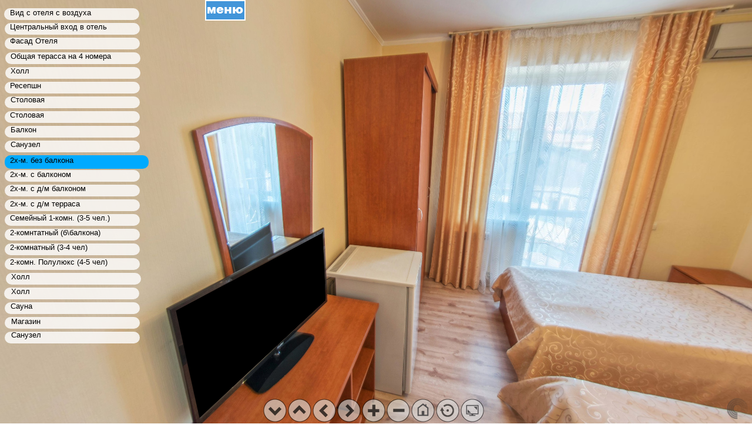

--- FILE ---
content_type: text/html
request_url: https://travel-3d.ru/oazis/15.html
body_size: 837
content:
<!DOCTYPE html>
<html>
	<head>
		<meta http-equiv="Content-Type" content="text/html;charset=UTF-8" />
		<meta http-equiv="X-UA-Compatible" content="IE=edge" /> 
		<title></title>
		<meta name="viewport" content="width=device-width, initial-scale=1.0, minimum-scale=1.0, maximum-scale=1.0" />
		<meta name="apple-mobile-web-app-capable" content="yes" />
		<meta name="apple-mobile-web-app-status-bar-style" content="black" />
		<meta name="mobile-web-app-capable" content="yes" />		
		<style type="text/css" title="Default">
			body, div, h1, h2, h3, span, p {
				font-family: Verdana,Arial,Helvetica,sans-serif;
			}
			/* fullscreen */
			html {
				height:100%;
			}
			body {
				height:100%;
				margin: 0px;
				overflow:hidden; /* disable scrollbars */
				font-size: 10pt;
			}
			/* fix for scroll bars on webkit & >=Mac OS X Lion */ 
			::-webkit-scrollbar {
				background-color: rgba(0,0,0,0.5);
				width: 0.75em;
			}
			::-webkit-scrollbar-thumb {
    			background-color:  rgba(255,255,255,0.5);
			}
		</style>	
	</head>
	<body>
<!-- - - - - - - 8<- - - - - - cut here - - - - - 8<- - - - - - - -->
		<script type="text/javascript" src="pano2vr_player.js">
		</script>
		<script type="text/javascript" src="skin.js">
		</script>
		<div id="container" style="width:100%;height:100%;">
		<br>Loading...<br><br>
		This content requires HTML5 with CSS3 3D Transforms or WebGL.
		</div>
		<script type="text/javascript">
	
			// create the panorama player with the container
			pano=new pano2vrPlayer("container");
		// add the skin object
		skin=new pano2vrSkin(pano);
		// load the configuration
		window.addEventListener("load", function() {
			pano.readConfigUrlAsync("15.xml");
		});
		</script>
		<noscript>
			<p><b>Please enable Javascript!</b></p>
		</noscript>
<!-- - - - - - - 8<- - - - - - cut here - - - - - 8<- - - - - - - --> 
		<!-- Hack needed to hide the url bar on iOS 9, iPhone 5s --> 
		<div style="width:1px;height:1px;"></div>
	</body>
</html>


--- FILE ---
content_type: application/javascript
request_url: https://travel-3d.ru/oazis/pano2vr_player.js
body_size: 44203
content:
//////////////////////////////////////////////////////////////////////
// Pano2VR 5.0.2/15080 HTML5/CSS3 & WebGL Panorama Player           //
// License:                                                         //
// (c) 2016, Garden Gnome Software, http://ggnome.com               //
//////////////////////////////////////////////////////////////////////

var h=function(){function e(a,c){this.x=a;this.y=c}e.prototype.Ka=function(a,c){this.x=a;this.y=c};e.prototype.hc=function(a,c,b){var d=c.y-a.y;this.x=a.x+(c.x-a.x)*b;this.y=a.y+d*b};e.prototype.pi=function(a,c,b,d,g){var n;n=new e;n.hc(a,b,g);a=new e;a.hc(b,d,g);b=new e;b.hc(d,c,g);c=new e;c.hc(n,a,g);n=new e;n.hc(a,b,g);a=new e;a.hc(c,n,g);this.x=a.x;this.y=a.y};e.prototype.ri=function(a,c,b,d,g){var n=new e,f=.5,k=.25;do{n.pi(a,c,b,d,f);var l=n.x-g,f=0<l?f-k:f+k,k=k/2}while(.01<Math.abs(l));this.x=
n.x;this.y=n.y};return e}(),y=function(){function e(a,c,b,d,g){this.x=a;this.y=c;this.z=b;this.$b=d;this.$a=g}e.prototype.Ka=function(a,c,b,d,g){this.x=a;this.y=c;this.z=b;this.$b=d;this.$a=g};e.prototype.toString=function(){return"("+this.x+","+this.y+","+this.z+") - ("+this.$b+","+this.$a+")"};e.prototype.pa=function(a){var c=Math.sin(a);a=Math.cos(a);var b=this.y,d=this.z;this.y=a*b-c*d;this.z=c*b+a*d};e.prototype.Mj=function(){var a=this.y;this.y=-this.z;this.z=a};e.prototype.Lj=function(){var a=
this.y;this.y=this.z;this.z=-a};e.prototype.wa=function(a){var c=Math.sin(a);a=Math.cos(a);var b=this.x,d=this.z;this.x=a*b+c*d;this.z=-c*b+a*d};e.prototype.Nj=function(){var a=this.x;this.x=-this.z;this.z=a};e.prototype.Ra=function(a){var c=Math.sin(a);a=Math.cos(a);var b=this.x,d=this.y;this.x=a*b-c*d;this.y=c*b+a*d};e.prototype.Gh=function(){var a=this.x;this.x=-this.y;this.y=a};e.prototype.Xf=function(a){this.pa(a*Math.PI/180)};e.prototype.Fh=function(a){this.wa(a*Math.PI/180)};e.prototype.Kj=
function(a){this.Ra(a*Math.PI/180)};e.prototype.clone=function(){return new e(this.x,this.y,this.z,this.$b,this.$a)};e.prototype.length=function(){return Math.sqrt(this.x*this.x+this.y*this.y+this.z*this.z)};e.prototype.Me=function(a){return this.x*a.x+this.y*a.y+this.z*a.z};e.prototype.Cg=function(a,c){var b;b=Math.cos(c*Math.PI/180);this.x=b*Math.sin(a*Math.PI/180);this.y=Math.sin(c*Math.PI/180);this.z=b*Math.cos(a*Math.PI/180)};e.prototype.li=function(){return 180*Math.atan2(-this.x,-this.z)/Math.PI};
e.prototype.mi=function(){return 180*Math.asin(this.y/this.length())/Math.PI};e.prototype.hc=function(a,c,b){this.x=a.x*b+c.x*(1-b);this.y=a.y*b+c.y*(1-b);this.z=a.z*b+c.z*(1-b);this.$b=a.$b*b+c.$b*(1-b);this.$a=a.$a*b+c.$a*(1-b)};return e}();function A(){var e;"undefined"!=typeof Float32Array?e=new Float32Array(16):e=Array(16);return e}function D(e){e[0]=1;e[1]=0;e[2]=0;e[3]=0;e[4]=0;e[5]=1;e[6]=0;e[7]=0;e[8]=0;e[9]=0;e[10]=1;e[11]=0;e[12]=0;e[13]=0;e[14]=0;e[15]=1}
function F(e,a){var c=a[0],b=a[1];a=a[2];e[12]=e[0]*c+e[4]*b+e[8]*a+e[12];e[13]=e[1]*c+e[5]*b+e[9]*a+e[13];e[14]=e[2]*c+e[6]*b+e[10]*a+e[14];e[15]=e[3]*c+e[7]*b+e[11]*a+e[15]}
function K(e,a,c){var b,d=c[0],g=c[1];c=c[2];var n=Math.sqrt(d*d+g*g+c*c);if(n){1!=n&&(n=1/n,d*=n,g*=n,c*=n);var f=Math.sin(a),k=Math.cos(a),l=1-k;a=e[0];var n=e[1],q=e[2],p=e[3],m=e[4],r=e[5],t=e[6],v=e[7],w=e[8],u=e[9],C=e[10],B=e[11],x=d*d*l+k,z=g*d*l+c*f,E=c*d*l-g*f,G=d*g*l-c*f,H=g*g*l+k,I=c*g*l+d*f,J=d*c*l+g*f,d=g*c*l-d*f,g=c*c*l+k;b?e!=b&&(b[12]=e[12],b[13]=e[13],b[14]=e[14],b[15]=e[15]):b=e;b[0]=a*x+m*z+w*E;b[1]=n*x+r*z+u*E;b[2]=q*x+t*z+C*E;b[3]=p*x+v*z+B*E;b[4]=a*G+m*H+w*I;b[5]=n*G+r*H+u*
I;b[6]=q*G+t*H+C*I;b[7]=p*G+v*H+B*I;b[8]=a*J+m*d+w*g;b[9]=n*J+r*d+u*g;b[10]=q*J+t*d+C*g;b[11]=p*J+v*d+B*g}}function L(e,a,c){e=.1*Math.tan(e*Math.PI/360);a=e*a;var b=-a,d=-e;c||(c=A());var g=a-b,n=e-d;c[0]=.2/g;c[1]=0;c[2]=0;c[3]=0;c[4]=0;c[5]=.2/n;c[6]=0;c[7]=0;c[8]=(a+b)/g;c[9]=(e+d)/n;c[10]=-100.1/99.9;c[11]=-1;c[12]=0;c[13]=0;c[14]=-20/99.9;c[15]=0}
function M(e,a){this.m=e;this.ma=a;var c,b,d=this.__div=document.createElement("div");c=document.createElement("img");var g;g="[data-uri]";g+="ILSSsRZRQIBdGHCFqIoKIvQRsUFRJC9LEgaSFbMMpcWi1pLzOLsjItKms0U5t5/c/wH7nc5";g+="o2jF374xrv87z33nHOPaRsRtbFgDpgJxoD+wATfwDNQDK6CyrCr5OcbhgiGIRsUAZt4QTWo";g+="IFXgp9JfAhY7rgdBl8NeBoLDYBloA+dBOagFTcDHcVEgDgwBGWA+OAcugvXgvb5wKMGJoAA";
g+="Mp9BpUA96EBf/Btsf8BI8AWfAErAcpHHDZeriliY2AVwDg8AucAQ0Ag+I4XhTm2Oxz8PT46";g+="KMbTx5EZjuJDgAnAVusJUm9DhYwalFcc59sIXXIaceFkowDySBPTRPL20xm+b7zYXa+N3CP";g+="rWJ6GuwGySA40HLBHc/GywFhbS5R1lEBrZy7FQwiSaX9pmnqeAYt+KUcew7BVZw/QKTq0oc";g+="pYPVvDOXItZCk2xgDIZqL8BR8Ab0VDbr4yZOgLeIwzQx6WiQxcCt1+6sld66L4yYtFSwF4y";g+="g2dU7/cEwGW9YVkAwmycp1dzdpvgm0DcCh4kHmxWzBls0uBX4qqmZJ4KzePm1IeJLgjmlC1";g+="6aDKZpp5Q168B3o6wsSwTHgU+MIUs74RSj6y1d+212HKimJlUE+tFRfJpYtOKNXWmJTASqW";g+="f2Bu/R6+4TKHOrOzG4IhptjWgHbGkZvepQ6SQK7oRuCXzjX1DJavBEX1ygfT8FgBqpfm1zR";
g+="DcEKbR2bsZlkJCdXieB1ZhZ5YtqVgXIPN+m9kbY6hpdb+d9fPncJRmZmqQheZkemJmgxyxy";g+="kl3XWJEkcAl7N21s7PDcl5ZJ0PAa3wVwmWtVbZafPwQ7wLozYB7ATPNJO56d/LAikP9u+66";g+="KNJS1d4IOZp7wU0hfLukUyzgwm70T2N/DOxIy/eFdqawa5DL2NEGwP5k15Ja4woz9glvcom";g+="d9NzyvkFcQo5gomaLfm5c0svnKZ2k7q7+FauvR2MJKZR3+sY5WgtvkdG6JyELGhNHMTXyGf";g+="LviRJ5Tcd4Dlhle7086Sgp8CqVxDkn4OqHaqacr5ekjy3Q/W0FRNNGmoMtamdzdxsytZC0l";g+="qXKhEgWPVVgImg2NgFT1MHOoOk3yLEtgWN5TEOYvoIFI1rGM19//2wpAD7imF7lfwENwAxa";g+="ASNCj90pcLLKdC2Iyw1M9gnEplMEp5kOU1f8WwKGJm8oUr9f8JMAAVMDM6HSDa9QAAAABJR";
g+="U5ErkJggg%3D%3D";c.setAttribute("src",g);c.setAttribute("style","position: absolute;top: -14px;left: -14px; "+e.ua+"user-select: none;");c.ondragstart=function(){return!1};d.appendChild(c);g="position:absolute;"+(e.ua+"user-select: none;");g+=e.ua+"touch-callout: none;";g+=e.ua+"tap-highlight-color: rgba(0,0,0,0);";e.Ic&&!e.ka&&(g+=e.ua+"transform: translateZ(9999999px);");d.setAttribute("style",g);d.onclick=function(){e.gd(a);e.Pf(a.url,a.target)};var n=e.v.eg;n.enabled&&(b=document.createElement("div"),
g="position:absolute;top:\t 20px;",g=n.jf?g+"white-space: pre-wrap;":g+"white-space: nowrap;",g+=e.ua+"transform-origin: 50% 50%;",g+="visibility: hidden;",g+="overflow: hidden;",g+="padding: 0px 1px 0px 1px;",b.setAttribute("style",g),b.style.color=this.m.X(n.fg,n.dg),n.background?b.style.backgroundColor=this.m.X(n.mb,n.Mb):b.style.backgroundColor="transparent",b.style.border="solid "+this.m.X(n.ob,n.Nb)+" "+n.nf+"px",b.style.borderRadius=n.mf+"px",b.style.textAlign="center",0<n.width?(b.style.left=
-n.width/2+"px",b.style.width=n.width+"px"):b.style.width="auto",b.style.height=0<n.height?n.height+"px":"auto",b.style.overflow="hidden",b.innerHTML=a.title,d.onmouseover=function(){0==n.width&&(b.style.left=-b.offsetWidth/2+"px");b.style.visibility="inherit"},d.onmouseout=function(){b.style.visibility="hidden"},d.appendChild(b))}
var N=function(){function e(a){this.m=a;this.enable=!1;this.mg=1;this.he=0;this.type="crossdissolve";this.Kb=this.Ba=this.Zb=0;this.kf=5;this.fe=1;this.lf=!1;this.We=this.Ve=this.cg=0;this.jd=70;this.gi=0;this.Na=this.fi=1;this.ee=this.de=.5;this.sd=this.sh=this.fh=!1;this.vf=1}e.prototype.Jd=function(){var a=this.m.a,c=a.createShader(a.VERTEX_SHADER),b;b="attribute vec3 aVertexPosition;\nattribute vec2 aTextureCoord;\n";b+="varying vec2 vTextureCoord;\n";b+="uniform bool uZoomIn;\n";b+="uniform float uZoomFactor;\n";
b+="uniform vec2 uZoomCenter;\n";b+="void main(void) {\n";b+="\t gl_Position = vec4(aVertexPosition, 1.0);\n";b+="\t if(!uZoomIn) {\n";b+="\t \n";b+="\t   vTextureCoord = aTextureCoord;\n";b+="\t }\n";b+="\t else {\n";b+="\t   vTextureCoord = (aTextureCoord - vec2(0.5, 0.5)) * (1.0/uZoomFactor) + uZoomCenter;\n";b+="\t }\n";b+="}\n";a.shaderSource(c,b);a.compileShader(c);a.getShaderParameter(c,a.COMPILE_STATUS)||(alert(a.getShaderInfoLog(c)),c=null);var d=a.createShader(a.FRAGMENT_SHADER);b="#ifdef GL_FRAGMENT_PRECISION_HIGH\nprecision highp float;\n#else\nprecision mediump float;\n#endif\nvarying vec2 vTextureCoord;\n";
b+="uniform float uAlpha;\n";b+="uniform sampler2D uSampler;\n";b+="void main(void) {\n";b+=" vec4 textureColor = texture2D(uSampler, vec2(vTextureCoord.s, vTextureCoord.t));\n";b+=" gl_FragColor = vec4(textureColor.x, textureColor.y, textureColor.z, uAlpha);\n";b+="}\n";a.shaderSource(d,b);a.compileShader(d);a.getShaderParameter(d,a.COMPILE_STATUS)||(alert(a.getShaderInfoLog(d)),d=null);this.ga=a.createProgram();a.attachShader(this.ga,c);a.attachShader(this.ga,d);a.linkProgram(this.ga);a.getProgramParameter(this.ga,
a.LINK_STATUS)||alert("Could not initialise shaders");this.ga.ca=a.getAttribLocation(this.ga,"aVertexPosition");a.enableVertexAttribArray(this.ga.ca);this.ga.Ga=a.getAttribLocation(this.ga,"aTextureCoord");a.enableVertexAttribArray(this.ga.Ga);d=a.createShader(a.FRAGMENT_SHADER);b="#ifdef GL_FRAGMENT_PRECISION_HIGH\nprecision highp float;\n#else\nprecision mediump float;\n#endif\nvarying vec2 vTextureCoord;\n";b+="uniform float uColorPercent;\n";b+="uniform float uAlpha;\n";b+="uniform vec3 uDipColor;\n";
b+="uniform sampler2D uSampler;\n";b+="void main(void) {\n";b+=" vec4 textureColor = texture2D(uSampler, vec2(vTextureCoord.s, vTextureCoord.t));\n";b+=" gl_FragColor = vec4(textureColor.x * (1.0 - uColorPercent) + uDipColor.x * uColorPercent, textureColor.y * (1.0 - uColorPercent) + uDipColor.y * uColorPercent, textureColor.z * (1.0 - uColorPercent) + uDipColor.z * uColorPercent, uAlpha);\n";b+="}\n";a.shaderSource(d,b);a.compileShader(d);a.getShaderParameter(d,a.COMPILE_STATUS)||(alert(a.getShaderInfoLog(d)),
d=null);this.ya=a.createProgram();a.attachShader(this.ya,c);a.attachShader(this.ya,d);a.linkProgram(this.ya);a.getProgramParameter(this.ya,a.LINK_STATUS)||alert("Could not initialise shaders");this.ya.ca=a.getAttribLocation(this.ya,"aVertexPosition");a.enableVertexAttribArray(this.ya.ca);this.ya.Ga=a.getAttribLocation(this.ya,"aTextureCoord");a.enableVertexAttribArray(this.ya.Ga);d=a.createShader(a.FRAGMENT_SHADER);b="#ifdef GL_FRAGMENT_PRECISION_HIGH\nprecision highp float;\n#else\nprecision mediump float;\n#endif\nvarying vec2 vTextureCoord;\n";
b+="uniform bool uRound;\n";b+="uniform float uRadius;\n";b+="uniform vec2 uRectDim;\n";b+="uniform vec2 uIrisCenter;\n";b+="uniform float uSoftEdge;\n";b+="uniform sampler2D uSampler;\n";b+="void main(void) {\n";b+=" float alpha = 0.0;\n";b+=" vec4 textureColor = texture2D(uSampler, vec2(vTextureCoord.s, vTextureCoord.t));\n";b+=" if (uRound) {\n";b+="\t  vec2 diff = uIrisCenter - gl_FragCoord.xy;\n";b+="\t   float distFromCenter = sqrt( (diff.x * diff.x) + (diff.y * diff.y) );\n";b+="\t   if (distFromCenter > uRadius) {\n";
b+="      alpha = 1.0;\n";b+="    } else {\n";b+="      alpha = 1.0 - ((uRadius - distFromCenter) / uSoftEdge);\n";b+="    };\n";b+=" }\n";b+=" else {\n";b+="    float alphaFromLeft = 1.0 - ((gl_FragCoord.x -(uIrisCenter.x - uRectDim.x)) / uSoftEdge);\n";b+="    float alphaFromRight = 1.0 - (((uIrisCenter.x + uRectDim.x) - gl_FragCoord.x) / uSoftEdge);\n";b+="    float alphaFromTop = 1.0 - ((gl_FragCoord.y -(uIrisCenter.y - uRectDim.y)) / uSoftEdge);\n";b+="    float alphaFromBottom = 1.0 - (((uIrisCenter.y + uRectDim.y) - gl_FragCoord.y) / uSoftEdge);\n";
b+="    alpha = max(max(alphaFromLeft, alphaFromRight), max(alphaFromTop, alphaFromBottom));\n";b+=" }\n";b+=" gl_FragColor = vec4(textureColor.x, textureColor.y, textureColor.z, alpha);\n";b+="}\n";a.shaderSource(d,b);a.compileShader(d);a.getShaderParameter(d,a.COMPILE_STATUS)||(alert(a.getShaderInfoLog(d)),d=null);this.qa=a.createProgram();a.attachShader(this.qa,c);a.attachShader(this.qa,d);a.linkProgram(this.qa);a.getProgramParameter(this.qa,a.LINK_STATUS)||alert("Could not initialise shaders");
this.qa.ca=a.getAttribLocation(this.qa,"aVertexPosition");a.enableVertexAttribArray(this.qa.ca);this.qa.Ga=a.getAttribLocation(this.qa,"aTextureCoord");a.enableVertexAttribArray(this.qa.Ga);d=a.createShader(a.FRAGMENT_SHADER);b="#ifdef GL_FRAGMENT_PRECISION_HIGH\nprecision highp float;\n#else\nprecision mediump float;\n#endif\nvarying vec2 vTextureCoord;\n";b+="uniform float uPercent;\n";b+="uniform int uDirection;\n";b+="uniform vec2 uCanvasDimensions;\n";b+="uniform float uSoftEdge;\n";b+="uniform sampler2D uSampler;\n";
b+="void main(void) {\n";b+=" vec4 textureColor = texture2D(uSampler, vec2(vTextureCoord.s, vTextureCoord.t));\n";b+=" float alpha = 0.0;\n";b+=" if (uDirection == 1) {\n";b+="\t if (gl_FragCoord.x > uPercent) {\n";b+="    alpha = 1.0; \n";b+="  } else {\n";b+="    alpha = 1.0 - ((uPercent - gl_FragCoord.x) / uSoftEdge);\n";b+="  }\n";b+=" }\n";b+=" if (uDirection == 2) {\n";b+="\t if (gl_FragCoord.x < uCanvasDimensions.x - uPercent) {\n";b+="    alpha = 1.0; \n";b+="  } else {\n";b+="    alpha = 1.0 - ((gl_FragCoord.x - (uCanvasDimensions.x - uPercent)) / uSoftEdge);\n";
b+="  }\n";b+=" }\n";b+=" if (uDirection == 3) {\n";b+="\t if (gl_FragCoord.y < uCanvasDimensions.y - uPercent) {\n";b+="    alpha = 1.0; \n";b+="  } else {\n";b+="    alpha = 1.0 - ((gl_FragCoord.y - (uCanvasDimensions.y - uPercent)) / uSoftEdge);\n";b+="  }\n";b+=" }\n";b+=" if (uDirection == 4) {\n";b+="\t if (gl_FragCoord.y > uPercent) {\n";b+="    alpha = 1.0; \n";b+="  } else {\n";b+="    alpha = 1.0 - ((uPercent - gl_FragCoord.y) / uSoftEdge);\n";b+="  }\n";b+=" }\n";b+=" gl_FragColor = vec4(textureColor.x, textureColor.y, textureColor.z, alpha);\n";
b+="}\n";a.shaderSource(d,b);a.compileShader(d);a.getShaderParameter(d,a.COMPILE_STATUS)||(alert(a.getShaderInfoLog(d)),d=null);this.ta=a.createProgram();a.attachShader(this.ta,c);a.attachShader(this.ta,d);a.linkProgram(this.ta);a.getProgramParameter(this.ta,a.LINK_STATUS)||alert("Could not initialise shaders");this.ta.ca=a.getAttribLocation(this.ta,"aVertexPosition");a.enableVertexAttribArray(this.ta.ca);this.ta.Ga=a.getAttribLocation(this.ta,"aTextureCoord");a.enableVertexAttribArray(this.ta.Ga)};
e.prototype.xc=function(){var a=this.m.a;if(!a)return!1;if(this.kb=a.createFramebuffer()){a.bindFramebuffer(a.FRAMEBUFFER,this.kb);this.kb.width=1024;this.kb.height=1024;this.Qc=a.createTexture();a.bindTexture(a.TEXTURE_2D,this.Qc);a.texParameteri(a.TEXTURE_2D,a.TEXTURE_MIN_FILTER,a.LINEAR);a.texParameteri(a.TEXTURE_2D,a.TEXTURE_MAG_FILTER,a.LINEAR);a.texImage2D(a.TEXTURE_2D,0,a.RGBA,this.kb.width,this.kb.height,0,a.RGBA,a.UNSIGNED_BYTE,null);var c=a.createRenderbuffer();a.bindRenderbuffer(a.RENDERBUFFER,
c);a.renderbufferStorage(a.RENDERBUFFER,a.DEPTH_COMPONENT16,this.kb.width,this.kb.height);a.framebufferTexture2D(a.FRAMEBUFFER,a.COLOR_ATTACHMENT0,a.TEXTURE_2D,this.Qc,0);a.framebufferRenderbuffer(a.FRAMEBUFFER,a.DEPTH_ATTACHMENT,a.RENDERBUFFER,c);a.bindTexture(a.TEXTURE_2D,null);a.bindRenderbuffer(a.RENDERBUFFER,null);a.bindFramebuffer(a.FRAMEBUFFER,null);return!0}return!1};e.prototype.vh=function(a){var c=this.m.a,b=this.m.Ta;if(this.Ec){c.useProgram(this.ga);c.bindBuffer(c.ARRAY_BUFFER,this.m.Fa);
c.vertexAttribPointer(this.ga.ca,this.m.Fa.Qb,c.FLOAT,!1,0,0);c.bindBuffer(c.ARRAY_BUFFER,this.m.ed);c.vertexAttribPointer(this.ga.Ga,2,c.FLOAT,!1,0,0);c.activeTexture(c.TEXTURE0);c.bindTexture(c.TEXTURE_2D,this.Qc);var b=1+(this.Na-1)*a,d=c.getUniformLocation(this.ga,"uAlpha");c.uniform1f(d,1);d=c.getUniformLocation(this.ga,"uZoomIn");c.uniform1i(d,1);var d=c.getUniformLocation(this.ga,"uZoomCenter"),g=.5+(this.de-.5)*Math.sqrt(a),e=.5+(this.ee-.5)*Math.sqrt(a);0>g-.5/b&&(g=.5/b);0>e-.5/b&&(e=.5/
b);1<g+.5/b&&(g=1-.5/b);1<e+.5/b&&(e=1-.5/b);c.uniform2f(d,g,e);g=c.getUniformLocation(this.ga,"uZoomFactor");c.uniform1f(g,b);c.uniform1i(c.getUniformLocation(this.ga,"uSampler"),0);c.drawArrays(c.TRIANGLE_STRIP,0,this.m.Fa.Ac);c.useProgram(this.m.F)}else{this.m.Zd();c.blendFuncSeparate(c.SRC_ALPHA,c.ONE_MINUS_SRC_ALPHA,c.SRC_ALPHA,c.ONE);c.enable(c.BLEND);c.disable(c.DEPTH_TEST);g=.5+(this.de-.5);e=.5+(this.ee-.5);0>g-.5/this.Na&&(g=.5/this.Na);0>e-.5/this.Na&&(e=.5/this.Na);1<g+.5/this.Na&&(g=
1-.5/this.Na);1<e+.5/this.Na&&(e=1-.5/this.Na);if("crossdissolve"==this.type)c.useProgram(this.ga),c.bindBuffer(c.ARRAY_BUFFER,this.m.Fa),c.vertexAttribPointer(this.ga.ca,this.m.Fa.Qb,c.FLOAT,!1,0,0),c.bindBuffer(c.ARRAY_BUFFER,this.m.ed),c.vertexAttribPointer(this.ga.Ga,2,c.FLOAT,!1,0,0),c.activeTexture(c.TEXTURE0),c.bindTexture(c.TEXTURE_2D,this.Qc),d=c.getUniformLocation(this.ga,"uAlpha"),c.uniform1f(d,1-a),d=c.getUniformLocation(this.ga,"uZoomIn"),c.uniform1i(d,1==this.Ba||2==this.Ba?1:0),d=c.getUniformLocation(this.ga,
"uZoomCenter"),c.uniform2f(d,g,e),g=c.getUniformLocation(this.ga,"uZoomFactor"),c.uniform1f(g,this.Na),c.uniform1i(c.getUniformLocation(this.ga,"uSampler"),0);else if("diptocolor"==this.type)c.useProgram(this.ya),c.bindBuffer(c.ARRAY_BUFFER,this.m.Fa),c.vertexAttribPointer(this.ya.ca,this.m.Fa.Qb,c.FLOAT,!1,0,0),c.bindBuffer(c.ARRAY_BUFFER,this.m.ed),c.vertexAttribPointer(this.ya.Ga,2,c.FLOAT,!1,0,0),c.activeTexture(c.TEXTURE0),c.bindTexture(c.TEXTURE_2D,this.Qc),c.uniform1f(c.getUniformLocation(this.ya,
"uColorPercent"),Math.min(2*a,1)),d=c.getUniformLocation(this.ya,"uAlpha"),a=Math.max(2*(a-.5),0),c.uniform1f(d,1-a),c.uniform3f(c.getUniformLocation(this.ya,"uDipColor"),(this.he>>16&255)/255,(this.he>>8&255)/255,(this.he&255)/255),d=c.getUniformLocation(this.ya,"uZoomIn"),c.uniform1i(d,1==this.Ba||2==this.Ba?1:0),d=c.getUniformLocation(this.ya,"uZoomCenter"),c.uniform2f(d,g,e),g=c.getUniformLocation(this.ya,"uZoomFactor"),c.uniform1f(g,this.Na),c.uniform1i(c.getUniformLocation(this.ya,"uSampler"),
0);else if("irisround"==this.type||"irisrectangular"==this.type){c.useProgram(this.qa);c.bindBuffer(c.ARRAY_BUFFER,this.m.Fa);c.vertexAttribPointer(this.qa.ca,this.m.Fa.Qb,c.FLOAT,!1,0,0);c.bindBuffer(c.ARRAY_BUFFER,this.m.ed);c.vertexAttribPointer(this.qa.Ga,2,c.FLOAT,!1,0,0);c.activeTexture(c.TEXTURE0);c.bindTexture(c.TEXTURE_2D,this.Qc);var f;1==this.Ba||2==this.Ba?f=d=.5:(d=this.de,f=this.ee);var k=d*b.width,l=f*b.height,k=Math.max(k,b.width-k),l=Math.max(l,b.height-l);"irisround"==this.type?
c.uniform1f(c.getUniformLocation(this.qa,"uRadius"),(Math.sqrt(k*k+l*l)+this.Zb)*a):(k>l?(l=b.height/b.width*k+this.Zb,k+=this.Zb):(k=b.width/b.height*l+this.Zb,l+=this.Zb),c.uniform2f(c.getUniformLocation(this.qa,"uRectDim"),k*a,l*a));a=c.getUniformLocation(this.qa,"uSoftEdge");c.uniform1f(a,this.Zb);c.uniform1i(c.getUniformLocation(this.qa,"uRound"),"irisround"==this.type?1:0);c.uniform2f(c.getUniformLocation(this.qa,"uIrisCenter"),d*b.width,f*b.height);d=c.getUniformLocation(this.qa,"uZoomIn");
c.uniform1i(d,1==this.Ba||2==this.Ba?1:0);d=c.getUniformLocation(this.qa,"uZoomCenter");c.uniform2f(d,g,e);g=c.getUniformLocation(this.qa,"uZoomFactor");c.uniform1f(g,this.Na);c.uniform1i(c.getUniformLocation(this.qa,"uSampler"),0)}else if("wipeleftright"==this.type||"wiperightleft"==this.type||"wipetopbottom"==this.type||"wipebottomtop"==this.type||"wiperandom"==this.type)c.useProgram(this.ta),c.bindBuffer(c.ARRAY_BUFFER,this.m.Fa),c.vertexAttribPointer(this.ta.ca,this.m.Fa.Qb,c.FLOAT,!1,0,0),c.bindBuffer(c.ARRAY_BUFFER,
this.m.ed),c.vertexAttribPointer(this.ta.Ga,2,c.FLOAT,!1,0,0),c.activeTexture(c.TEXTURE0),c.bindTexture(c.TEXTURE_2D,this.Qc),c.uniform1f(c.getUniformLocation(this.ta,"uPercent"),3>this.vf?a*(b.width+this.Zb):a*(b.height+this.Zb)),a=c.getUniformLocation(this.ta,"uSoftEdge"),c.uniform1f(a,this.Zb),c.uniform1i(c.getUniformLocation(this.ta,"uDirection"),this.vf),c.uniform2f(c.getUniformLocation(this.ta,"uCanvasDimensions"),b.width,b.height),d=c.getUniformLocation(this.ta,"uZoomIn"),c.uniform1i(d,1==
this.Ba||2==this.Ba?1:0),d=c.getUniformLocation(this.ta,"uZoomCenter"),c.uniform2f(d,g,e),g=c.getUniformLocation(this.ta,"uZoomFactor"),c.uniform1f(g,this.Na),c.uniform1i(c.getUniformLocation(this.ta,"uSampler"),0);c.drawArrays(c.TRIANGLE_STRIP,0,this.m.Fa.Ac);c.useProgram(this.m.F);c.disable(c.BLEND);c.enable(c.DEPTH_TEST)}};return e}(),O=function(){function e(a){this.Yd=[];this.m=a;this.enable=!1;this.pc=2;this.sg=!1}e.prototype.zf=function(a){if(2==a.mode||3==a.mode||5==a.mode){var c=this.m.lb.currentTime,
b=a.zb.gain.value,d=a.xb.gain.value,g=a.yb.gain.value;a.wb.gain.linearRampToValueAtTime(a.wb.gain.value,c);a.wb.gain.linearRampToValueAtTime(0,c+this.pc);a.zb.gain.linearRampToValueAtTime(b,c);a.zb.gain.linearRampToValueAtTime(0,c+this.pc);a.xb.gain.linearRampToValueAtTime(d,c);a.xb.gain.linearRampToValueAtTime(0,c+this.pc);a.yb.gain.linearRampToValueAtTime(g,c);a.yb.gain.linearRampToValueAtTime(0,c+this.pc)}else c=this.m.lb.currentTime,a.fc.gain.linearRampToValueAtTime(a.fc.gain.value,c),a.fc.gain.linearRampToValueAtTime(0,
c+this.pc);a.Af=!0;setTimeout(function(){a.Nc()},1E3*this.pc+5)};e.prototype.hk=function(){for(var a=0;a<this.m.R.length;a++){var c=this.m.R[a];this.m.zc(c.id)||4==c.mode||6==c.mode||(c.c.play(),c.c.currentTime=0)}};e.prototype.Ci=function(){for(var a=(this.m.lb.currentTime-this.ek)/this.pc,a=Math.min(1,a),c=0;c<this.m.R.length;c++){var b=this.m.R[c];this.m.zc(b.id)&&1>b.aa&&(b.aa=a)}1==a&&clearInterval(this.dk)};return e}(),P=function(){function e(a){this.Od=[];this.ac=null;this.ib=[];this.cb=[];
this.jb=[];this.m=a;this.yi()}e.prototype.Jd=function(){var a=this.m.a,c=a.createShader(a.VERTEX_SHADER),b;b="attribute vec3 aVertexPosition;\nvoid main(void) {\n";b+=" gl_Position = vec4(aVertexPosition, 1.0);\n";b+="}\n";a.shaderSource(c,b);a.compileShader(c);a.getShaderParameter(c,a.COMPILE_STATUS)||(alert(a.getShaderInfoLog(c)),c=null);var d=a.createShader(a.FRAGMENT_SHADER);b="#ifdef GL_FRAGMENT_PRECISION_HIGH\n";b+="precision highp float;\n";b+="#else\n";b+="precision mediump float;\n";b+="#endif\n";
b+="varying vec4 vColor;\n";b+="uniform vec2 uCanvasDimensions;\n";b+="uniform vec2 uFlareCenterPosition;\n";b+="uniform float uBlindingValue;\n";b+="uniform float uAspectRatio;\n";b+="void main(void) {\n";b+=" float canvasDiag = sqrt( (uCanvasDimensions.x * uCanvasDimensions.x) + (uCanvasDimensions.y * uCanvasDimensions.y) );\n";b+=" vec2 diff = uFlareCenterPosition - gl_FragCoord.xy;\n";b+=" diff.y = diff.y * uAspectRatio;\n";b+=" float distFromFlarePoint = sqrt( (diff.x * diff.x) + (diff.y * diff.y) );\n";
b+=" float factor = (distFromFlarePoint / canvasDiag) / 10.0;\n";b+=" gl_FragColor = vec4(1.0, 1.0, 1.0, pow(((1.0 - factor) * 0.8) * uBlindingValue, 2.0));\n";b+="}\n";a.shaderSource(d,b);a.compileShader(d);a.getShaderParameter(d,a.COMPILE_STATUS)||(alert(a.getShaderInfoLog(d)),d=null);this.nb=a.createProgram();a.attachShader(this.nb,c);a.attachShader(this.nb,d);a.linkProgram(this.nb);a.getProgramParameter(this.nb,a.LINK_STATUS)||alert("Could not initialise shaders");this.nb.ca=a.getAttribLocation(this.nb,
"aVertexPosition");a.enableVertexAttribArray(this.nb.ca);d=a.createShader(a.VERTEX_SHADER);c=a.createShader(a.VERTEX_SHADER);b="#ifdef GL_FRAGMENT_PRECISION_HIGH\n";b+="precision highp float;\n";b+="#else\n";b+="precision mediump float;\n";b+="#endif\n";b+="attribute vec3 aVertexPosition;\n";b+="varying vec4 vColor;\n";b+="uniform vec2 uCirclePosition;\n";b+="uniform float uCircleRadius;\n";b+="uniform vec2 uCanvasDimensions2;\n";b+="uniform float uAspectRatio;\n";b+="void main(void) {\n";b+=" vec2 circleOnScreen = aVertexPosition.xy * uCircleRadius + uCirclePosition;\n";
b+=" circleOnScreen.y = circleOnScreen.y / uAspectRatio;\n";b+=" vec2 circleNorm = (circleOnScreen / uCanvasDimensions2) * 2.0 - vec2(1.0, 1.0);\n";b+=" gl_Position = vec4(circleNorm.x, circleNorm.y, 0.0, 1.0);\n";b+="}\n";a.shaderSource(d,b);a.compileShader(d);a.getShaderParameter(d,a.COMPILE_STATUS)||(alert(a.getShaderInfoLog(d)),d=null);a.shaderSource(c,b);a.compileShader(c);a.getShaderParameter(c,a.COMPILE_STATUS)||(alert(a.getShaderInfoLog(c)),d=null);var g=a.createShader(a.FRAGMENT_SHADER);
b="#ifdef GL_FRAGMENT_PRECISION_HIGH\n";b+="precision highp float;\n";b+="#else\n";b+="precision mediump float;\n";b+="#endif\n";b+="varying vec4 vColor;\n";b+="uniform vec2 uCircleTexturePosition;\n";b+="uniform vec3 uCircleColor;\n";b+="uniform float uCircleRadius;\n";b+="uniform float uCircleAlpha;\n";b+="uniform float uCircleSoftness;\n";b+="uniform float uAspectRatio;\n";b+="void main(void) {\n";b+=" vec2 diff = uCircleTexturePosition - gl_FragCoord.xy;\n";b+=" diff.y = diff.y * uAspectRatio;\n";
b+=" float distFromCircleCenter = sqrt( (diff.x * diff.x) + (diff.y * diff.y) );\n";b+=" float softnessDistance = uCircleRadius * (1.0 - uCircleSoftness);\n";b+=" if (distFromCircleCenter > uCircleRadius)\n";b+=" {\n";b+="\t  gl_FragColor = vec4(uCircleColor, 0.0);\n";b+=" }\n";b+=" else if (distFromCircleCenter <= (softnessDistance))\n";b+=" {\n";b+="\t  float factor = distFromCircleCenter / softnessDistance;\n";b+="\t  gl_FragColor = vec4(uCircleColor, pow((1.0 - (0.2 * factor)) * uCircleAlpha, 1.8));\n";
b+=" }\n";b+=" else\n";b+=" {\n";b+="\t  float factor = (distFromCircleCenter - softnessDistance) / (uCircleRadius - softnessDistance);\n";b+="\t  gl_FragColor = vec4(uCircleColor, pow((0.8 - (0.8 * factor)) * uCircleAlpha, 1.8));\n";b+=" }\n";b+="}\n";a.shaderSource(g,b);a.compileShader(g);a.getShaderParameter(g,a.COMPILE_STATUS)||(alert(a.getShaderInfoLog(g)),g=null);this.fa=a.createProgram();a.attachShader(this.fa,d);a.attachShader(this.fa,g);a.linkProgram(this.fa);a.getProgramParameter(this.fa,
a.LINK_STATUS)||alert("Could not initialise shaders");this.fa.ca=a.getAttribLocation(this.fa,"aVertexPosition");a.enableVertexAttribArray(this.fa.ca);d=a.createShader(a.FRAGMENT_SHADER);b="#ifdef GL_FRAGMENT_PRECISION_HIGH\n";b+="precision highp float;\n";b+="#else\n";b+="precision mediump float;\n";b+="#endif\n";b+="varying vec4 vColor;\n";b+="uniform vec2 uRingTexturePosition;\n";b+="uniform float uRingRadius;\n";b+="uniform float uRingAlpha;\n";b+="uniform float uAspectRatio;\n";b+="uniform sampler2D uSampler;\n";
b+="void main(void) {\n";b+=" vec2 diff = uRingTexturePosition - gl_FragCoord.xy;\n";b+=" diff.y = diff.y * uAspectRatio;\n";b+=" float distFromRingCenter = sqrt( (diff.x * diff.x) + (diff.y * diff.y) );\n";b+=" float factor = distFromRingCenter / uRingRadius;\n";b+=" if (distFromRingCenter > uRingRadius)\n";b+=" {\n";b+="\t gl_FragColor = vec4(1.0, 1.0, 1.0, 0.0);\n";b+=" }\n";b+=" else\n";b+=" {\n";b+=" vec4 textureColor = texture2D(uSampler, vec2(factor / uAspectRatio, 0.5));\n";b+=" gl_FragColor = vec4(textureColor.x, textureColor.y, textureColor.z, uRingAlpha);\n";
b+=" }\n";b+="}\n";a.shaderSource(d,b);a.compileShader(d);a.getShaderParameter(d,a.COMPILE_STATUS)||(alert(a.getShaderInfoLog(d)),d=null);this.La=a.createProgram();a.attachShader(this.La,c);a.attachShader(this.La,d);a.linkProgram(this.La);a.getProgramParameter(this.La,a.LINK_STATUS)||alert("Could not initialise shaders");this.La.ca=a.getAttribLocation(this.La,"aVertexPosition")};e.prototype.xc=function(){var a=this.m.a;this.ec=a.createBuffer();a.bindBuffer(a.ARRAY_BUFFER,this.ec);a.bufferData(a.ARRAY_BUFFER,
new Float32Array([-1,-1,0,1,-1,0,1,1,0,-1,1,0]),a.STATIC_DRAW);this.ec.Qb=3;this.ec.Ac=4;this.Xc=a.createBuffer();a.bindBuffer(a.ARRAY_BUFFER,this.Xc);for(var c=[0,0,0],b=2*Math.PI/6,d=Math.PI/180*35,g=1,e=d;e<=d+2*Math.PI;e+=b)c.push(Math.sin(e)),c.push(-Math.cos(e)),c.push(0),g++;a.bufferData(a.ARRAY_BUFFER,new Float32Array(c),a.STATIC_DRAW);this.Xc.Qb=3;this.Xc.Ac=g;this.Eh=a.createTexture();a.bindTexture(a.TEXTURE_2D,this.Eh);a.texParameteri(a.TEXTURE_2D,a.TEXTURE_MIN_FILTER,a.LINEAR);a.texParameteri(a.TEXTURE_2D,
a.TEXTURE_MAG_FILTER,a.LINEAR);a.texParameteri(a.TEXTURE_2D,a.TEXTURE_WRAP_S,a.CLAMP_TO_EDGE);a.texParameteri(a.TEXTURE_2D,a.TEXTURE_WRAP_T,a.CLAMP_TO_EDGE);c=document.createElement("canvas");c.width=100;c.height=1;b=c.getContext("2d");b.width=100;b.height=1;d=b.createLinearGradient(0,0,100,0);d.addColorStop(0,this.m.X(16777215,0));d.addColorStop(.88,this.m.X(0,0));d.addColorStop(.9,this.m.X(16654848,1));d.addColorStop(.92,this.m.X(16776448,1));d.addColorStop(.94,this.m.X(4849466,1));d.addColorStop(.96,
this.m.X(131071,1));d.addColorStop(.98,this.m.X(8190,1));d.addColorStop(1,this.m.X(0,0));b.fillStyle=d;b.fillRect(0,0,100,1);a.texImage2D(a.TEXTURE_2D,0,a.RGBA,a.RGBA,a.UNSIGNED_BYTE,c)};e.prototype.Ij=function(){for(;0<this.Od.length;)this.Od.pop()};e.prototype.yi=function(){var a=[],c=[],b=[],d={i:14,alpha:.2,color:11390415,h:.27};a.push(d);d={i:20,alpha:.25,color:11390415,h:.4};a.push(d);d={i:10,alpha:.2,color:12442332,h:.6};a.push(d);d={i:15,alpha:.2,color:11390415,h:.8};a.push(d);d={i:10,alpha:.2,
color:12442332,h:1.5};a.push(d);d={i:15,alpha:.2,color:11390415,h:1.8};a.push(d);d={i:8,alpha:.2,color:12575203,s:.8,h:.7};c.push(d);d={i:7,alpha:.4,color:12575203,s:.5,h:1.6};c.push(d);d={i:5,alpha:.4,color:12575203,s:.6,h:.9};c.push(d);d={i:8,alpha:.3,color:12575203,s:.4,h:1.1};c.push(d);this.ib.push(a);this.cb.push(c);this.jb.push(b);a=[];c=[];b=[];d={i:30,alpha:.3,color:11390415,h:.5};a.push(d);d={i:10,alpha:.3,color:11390415,h:1};a.push(d);d={i:20,alpha:.3,color:11390415,h:1.3};a.push(d);d={i:10,
alpha:.3,color:11390415,h:1.5};a.push(d);d={i:15,alpha:.3,color:11390415,h:1.8};a.push(d);d={i:10,alpha:.3,color:15506856,s:.8,h:.7};c.push(d);d={i:20,alpha:.5,color:15506856,s:.5,h:1.6};c.push(d);d={i:5,alpha:.5,color:15506856,s:.6,h:.9};c.push(d);d={i:60,alpha:.4,color:15506856,s:.2,h:1.1};c.push(d);b.push({i:220,alpha:.035,h:2});this.ib.push(a);this.cb.push(c);this.jb.push(b);a=[];c=[];b=[];d={i:30,alpha:.5,color:15465727,h:.5};a.push(d);d={i:40,alpha:.28,color:15726842,h:.8};a.push(d);d={i:25,
alpha:.32,color:15726842,h:1.1};a.push(d);d={i:15,alpha:.25,color:15726842,h:1.35};a.push(d);d={i:10,alpha:.28,color:15465727,h:1.65};a.push(d);d={i:10,alpha:.45,color:15465727,s:.8,h:.7};c.push(d);d={i:7,alpha:.5,color:15465727,s:.4,h:.9};c.push(d);d={i:40,alpha:.4,color:15465727,s:.3,h:.38};c.push(d);d={i:50,alpha:.4,color:15465727,s:.5,h:1.25};c.push(d);d={i:18,alpha:.2,color:15465727,s:.5,h:1.25};c.push(d);d={i:10,alpha:.34,color:15726842,s:.8,h:1.5};c.push(d);d={i:38,alpha:.37,color:15465727,
s:.3,h:-.5};c.push(d);this.ib.push(a);this.cb.push(c);this.jb.push(b);a=[];c=[];b=[];d={i:16,alpha:.5,color:16363159,h:.1};a.push(d);d={i:26,alpha:.3,color:16091819,h:.32};a.push(d);d={i:29,alpha:.2,color:16091819,h:1.32};a.push(d);d={i:20,alpha:.18,color:16363159,h:1.53};a.push(d);d={i:27,alpha:.13,color:16425092,h:1.6};a.push(d);d={i:20,alpha:.1,color:16091819,h:1.75};a.push(d);d={i:12,alpha:.45,color:16312238,s:.45,h:.2};c.push(d);d={i:8,alpha:.25,color:16434209,s:.7,h:.33};c.push(d);d={i:9,alpha:.25,
color:16091819,s:.4,h:.7};c.push(d);d={i:7,alpha:.2,color:16091819,s:.4,h:.85};c.push(d);d={i:60,alpha:.23,color:16091819,s:.55,h:1.05};c.push(d);d={i:37,alpha:.1,color:16091819,s:.55,h:1.22};c.push(d);d={i:10,alpha:.25,color:16363159,s:.65,h:1.38};c.push(d);d={i:7,alpha:.2,color:16434209,s:.5,h:1.45};c.push(d);d={i:3,alpha:.2,color:16416033,s:.5,h:1.78};c.push(d);d={i:6,alpha:.18,color:16434209,s:.45,h:1.9};c.push(d);d={i:4,alpha:.14,color:16766514,s:.45,h:2.04};c.push(d);d={i:30,alpha:.14,color:16766514,
s:.8,h:.04};c.push(d);this.ib.push(a);this.cb.push(c);this.jb.push(b);a=[];c=[];b=[];d={i:9,alpha:.3,color:14346999,s:.3,h:.3};c.push(d);d={i:5,alpha:.5,color:14148072,s:.8,h:.6};c.push(d);d={i:3,alpha:.37,color:14346999,s:.66,h:.8};c.push(d);d={i:45,alpha:.2,color:14346999,s:.36,h:1.2};c.push(d);d={i:13,alpha:.2,color:14346999,s:.36,h:1.23};c.push(d);d={i:11,alpha:.2,color:14148072,s:.36,h:1.28};c.push(d);d={i:27,alpha:.16,color:14346999,s:.36,h:1.55};c.push(d);d={i:6,alpha:.36,color:14148072,s:.8,
h:1.7};c.push(d);this.ib.push(a);this.cb.push(c);this.jb.push(b);a=[];c=[];b=[];d={i:24,alpha:.2,color:15186464,h:.2};a.push(d);d={i:7,alpha:.26,color:15186464,h:.35};a.push(d);d={i:23,alpha:.18,color:15186464,h:.65};a.push(d);d={i:13,alpha:.2,color:15186464,h:.8};a.push(d);d={i:11,alpha:.15,color:15186464,h:1.4};a.push(d);d={i:15,alpha:.11,color:15451904,h:1.6};a.push(d);d={i:6,alpha:.45,color:15579138,s:.45,h:.22};c.push(d);d={i:3,alpha:.3,color:15451904,s:.25,h:.4};c.push(d);d={i:4,alpha:.2,color:15451904,
s:.25,h:.45};c.push(d);d={i:65,alpha:.17,color:15186464,s:.25,h:.5};c.push(d);d={i:5,alpha:.45,color:15579138,s:.45,h:.88};c.push(d);d={i:140,alpha:.18,color:15579138,s:.32,h:.95};c.push(d);d={i:12,alpha:.22,color:15579138,s:.32,h:1.1};c.push(d);d={i:8,alpha:.32,color:15451904,s:.72,h:1.2};c.push(d);d={i:55,alpha:.2,color:15451904,s:.45,h:1.33};c.push(d);d={i:4,alpha:.3,color:15451904,s:.25,h:1.42};c.push(d);this.ib.push(a);this.cb.push(c);this.jb.push(b);a=[];c=[];b=[];d={i:16,alpha:.4,color:10933495,
h:.32};a.push(d);d={i:14,alpha:.3,color:11007484,h:.36};a.push(d);d={i:10,alpha:.3,color:4037331,h:.58};a.push(d);d={i:14,alpha:.22,color:8835068,h:.68};a.push(d);d={i:10,alpha:.27,color:11007484,h:.82};a.push(d);d={i:11,alpha:.27,color:10867450,h:1};a.push(d);d={i:9,alpha:.2,color:6158332,h:1.05};a.push(d);d={i:10,alpha:.17,color:10867450,h:1.78};a.push(d);d={i:10,alpha:.3,color:4037331,h:-.23};a.push(d);d={i:8,alpha:.45,color:8835068,s:.45,h:.175};c.push(d);d={i:7,alpha:.4,color:12574715,s:.55,
h:.46};c.push(d);d={i:3,alpha:.3,color:10867450,s:.35,h:.5};c.push(d);d={i:60,alpha:.37,color:4031699,s:.75,h:.75};c.push(d);d={i:3,alpha:.25,color:4031699,s:.25,h:.75};c.push(d);d={i:3,alpha:.2,color:6158332,s:.25,h:.9};c.push(d);d={i:7,alpha:.45,color:8835068,s:.45,h:1.3};c.push(d);d={i:32,alpha:.22,color:8835068,s:.75,h:1.62};c.push(d);d={i:9,alpha:.45,color:4031699,s:.65,h:1.6};c.push(d);d={i:8,alpha:.25,color:4031699,s:.65,h:1.83};c.push(d);d={i:7,alpha:.4,color:12574715,s:.55,h:-.18};c.push(d);
this.ib.push(a);this.cb.push(c);this.jb.push(b);a=[];c=[];b=[];d={i:16,alpha:.4,color:16389120,h:.32};a.push(d);d={i:26,alpha:.22,color:16389120,h:.4};a.push(d);d={i:26,alpha:.25,color:16389120,h:.65};a.push(d);d={i:18,alpha:.3,color:16389120,h:1.23};a.push(d);d={i:14,alpha:.26,color:16389120,h:1.33};a.push(d);d={i:17,alpha:.18,color:16389120,h:1.7};a.push(d);d={i:30,alpha:.16,color:16389120,h:2.15};a.push(d);d={i:100,alpha:.25,color:16389120,s:.22,h:1.45};c.push(d);d={i:7,alpha:.5,color:15628151,
s:.3,h:1.5};c.push(d);d={i:3,alpha:.5,color:15628151,s:.3,h:1.52};c.push(d);d={i:4,alpha:.5,color:16389120,s:.3,h:1.745};c.push(d);d={i:9,alpha:.22,color:16389120,s:.3,h:1.8};c.push(d);this.ib.push(a);this.cb.push(c);this.jb.push(b);a=[];c=[];b=[];d={i:16,alpha:.4,color:10933495,h:.32};a.push(d);d={i:14,alpha:.3,color:11007484,h:.36};a.push(d);d={i:10,alpha:.3,color:4037331,h:.58};a.push(d);d={i:14,alpha:.22,color:8835068,h:.68};a.push(d);d={i:10,alpha:.27,color:11007484,h:.82};a.push(d);d={i:11,
alpha:.27,color:10867450,h:1};a.push(d);d={i:9,alpha:.2,color:6158332,h:1.05};a.push(d);d={i:10,alpha:.17,color:10867450,h:1.78};a.push(d);d={i:10,alpha:.3,color:4037331,h:-.23};a.push(d);d={i:8,alpha:.45,color:8835068,s:.45,h:.175};c.push(d);d={i:7,alpha:.4,color:12574715,s:.55,h:.46};c.push(d);d={i:3,alpha:.3,color:10867450,s:.35,h:.5};c.push(d);d={i:60,alpha:.37,color:4031699,s:.75,h:.75};c.push(d);d={i:3,alpha:.25,color:4031699,s:.25,h:.75};c.push(d);d={i:3,alpha:.2,color:6158332,s:.25,h:.9};
c.push(d);d={i:7,alpha:.45,color:8835068,s:.45,h:1.3};c.push(d);d={i:32,alpha:.22,color:8835068,s:.75,h:1.62};c.push(d);d={i:9,alpha:.45,color:4031699,s:.65,h:1.6};c.push(d);d={i:8,alpha:.25,color:4031699,s:.65,h:1.83};c.push(d);d={i:7,alpha:.4,color:12574715,s:.55,h:-.18};c.push(d);this.ib.push(a);this.cb.push(c);this.jb.push(b);a=[];c=[];b=[];d={i:16,alpha:.4,color:16389120,h:.32};a.push(d);d={i:26,alpha:.22,color:16389120,h:.4};a.push(d);d={i:26,alpha:.25,color:16389120,h:.65};a.push(d);d={i:18,
alpha:.3,color:16389120,h:1.23};a.push(d);d={i:14,alpha:.26,color:16389120,h:1.33};a.push(d);d={i:17,alpha:.18,color:16389120,h:1.7};a.push(d);d={i:30,alpha:.16,color:16389120,h:2.15};a.push(d);d={i:100,alpha:.25,color:16389120,s:.22,h:1.45};c.push(d);d={i:7,alpha:.5,color:15628151,s:.3,h:1.5};c.push(d);d={i:3,alpha:.5,color:15628151,s:.3,h:1.52};c.push(d);d={i:4,alpha:.5,color:16389120,s:.3,h:1.745};c.push(d);d={i:9,alpha:.22,color:16389120,s:.3,h:1.8};c.push(d);this.ib.push(a);this.cb.push(c);this.jb.push(b);
a=[];c=[];b=[];d={i:24,alpha:.2,color:15186464,h:.2};a.push(d);d={i:7,alpha:.26,color:15186464,h:.35};a.push(d);d={i:23,alpha:.18,color:15186464,h:.65};a.push(d);d={i:13,alpha:.2,color:15186464,h:.8};a.push(d);d={i:11,alpha:.15,color:15186464,h:1.4};a.push(d);d={i:15,alpha:.11,color:15451904,h:1.6};a.push(d);d={i:6,alpha:.45,color:15579138,s:.45,h:.22};c.push(d);d={i:3,alpha:.3,color:15451904,s:.25,h:.4};c.push(d);d={i:4,alpha:.2,color:15451904,s:.25,h:.45};c.push(d);d={i:65,alpha:.17,color:15186464,
s:.25,h:.5};c.push(d);d={i:5,alpha:.45,color:15579138,s:.45,h:.88};c.push(d);d={i:140,alpha:.18,color:15579138,s:.32,h:.95};c.push(d);d={i:12,alpha:.22,color:15579138,s:.32,h:1.1};c.push(d);d={i:8,alpha:.32,color:15451904,s:.72,h:1.2};c.push(d);d={i:55,alpha:.2,color:15451904,s:.45,h:1.33};c.push(d);d={i:4,alpha:.3,color:15451904,s:.25,h:1.42};c.push(d);this.ib.push(a);this.cb.push(c);this.jb.push(b)};e.prototype.xj=function(){var a=this.m.a,c,b,d,g=new y(0,0,-100),e=this.m.bc(),f,k;if(this.m.ka)f=
this.m.Ta.width,k=this.m.Ta.height,this.m.S.Xd&&(f=this.m.S.kb.width,k=this.m.S.kb.height);else{this.H||(this.H=this.ac.getContext("2d"));if(this.H.width!==this.m.l.width||this.H.height!==this.m.l.height)this.H.width=this.m.l.width,this.H.height=this.m.l.height;this.H.clear?this.H.clear():this.H.clearRect(0,0,this.ac.width,this.ac.height);f=this.H.width;k=this.H.height}var l=Math.sqrt(f*f+k*k),q=l/800;for(b=0;b<this.Od.length;b++){var p=this.Od[b];g.Ka(0,0,-100);g.pa(-p.j*Math.PI/180);g.wa(p.pan*
Math.PI/180);g.wa(-this.m.pan.b*Math.PI/180);g.pa(this.m.j.b*Math.PI/180);g.Ra(this.m.G.b*Math.PI/180);var m=!1;if(-.01>g.z){var r,t;t=-e/g.z;r=g.x*t;t*=g.y;Math.abs(r)<f/2+100&&Math.abs(t)<k/2+100&&(m=!0,r+=f/2,t+=k/2)}if(m){this.m.ka&&(a.blendFunc(a.SRC_ALPHA,a.DST_ALPHA),a.enable(a.BLEND),a.disable(a.DEPTH_TEST));var m=f/2,v=k/2;d=Math.sqrt((m-r)*(m-r)+(v-t)*(v-t));var w=l/2,v=f>k?f:k,m=p.ng/100*((w-d)/w);0>m&&(m=0);if(this.m.ka){a.useProgram(this.nb);a.bindBuffer(a.ARRAY_BUFFER,this.m.Fa);a.vertexAttribPointer(this.nb.ca,
this.m.Fa.Qb,a.FLOAT,!1,0,0);var u=a.getUniformLocation(this.nb,"uCanvasDimensions");a.uniform2f(u,a.drawingBufferWidth,a.drawingBufferHeight);a.uniform2f(a.getUniformLocation(this.nb,"uFlareCenterPosition"),a.drawingBufferWidth/f*r,k-a.drawingBufferHeight/k*t);a.uniform1f(a.getUniformLocation(this.nb,"uBlindingValue"),m);u=a.getUniformLocation(this.nb,"uAspectRatio");a.uniform1f(u,this.m.S.Xd?a.drawingBufferWidth/a.drawingBufferHeight:a.drawingBufferWidth/a.drawingBufferHeight/(f/k));a.drawArrays(a.TRIANGLE_STRIP,
0,this.m.Fa.Ac)}else u=this.H.createRadialGradient(r,t,1,r,t,v),u.addColorStop(0,"rgba(255, 255, 255, "+m+")"),u.addColorStop(.5,"rgba(255, 255, 255, "+.8*m+")"),u.addColorStop(1,"rgba(255, 255, 255, "+.6*m+")"),this.H.fillStyle=u,this.H.fillRect(0,0,this.H.width,this.H.height);if(0!=Number(p.type)&&!this.m.S.Xd){var m=f/2-r,v=k/2-t,C=1,B=Number(p.type)-1;d<.35*w&&(C=d/(.35*w),C*=C);d>.7*w&&(C=(w-d)/(.3*w));C*=p.alpha/100;if(0<this.ib[B].length)for(d=0;d<this.ib[B].length;d++){var x=this.ib[B][d],
w=x.i*q;c=x.alpha*C;0>c&&(c=0);var z=x.color;if(8==B||9==B||10==B)z=p.color;if(this.m.ka)a.useProgram(this.fa),a.bindBuffer(a.ARRAY_BUFFER,this.Xc),a.vertexAttribPointer(this.fa.ca,this.Xc.Qb,a.FLOAT,!1,0,0),u=a.getUniformLocation(this.fa,"uCanvasDimensions2"),a.uniform2f(u,a.drawingBufferWidth,a.drawingBufferHeight),a.uniform2f(a.getUniformLocation(this.fa,"uCirclePosition"),a.drawingBufferWidth/f*(r+m*x.h),a.drawingBufferWidth/f*(k-(t+v*x.h))),a.uniform2f(a.getUniformLocation(this.fa,"uCircleTexturePosition"),
a.drawingBufferWidth/f*(r+m*x.h),k-(t+v*x.h)),a.uniform1f(a.getUniformLocation(this.fa,"uCircleRadius"),w),a.uniform3f(a.getUniformLocation(this.fa,"uCircleColor"),(z>>16&255)/255,(z>>8&255)/255,(z&255)/255),a.uniform1f(a.getUniformLocation(this.fa,"uCircleAlpha"),c),a.uniform1f(a.getUniformLocation(this.fa,"uCircleSoftness"),.1),u=a.getUniformLocation(this.fa,"uAspectRatio"),a.uniform1f(u,a.drawingBufferWidth/a.drawingBufferHeight/(f/k)),a.drawArrays(a.TRIANGLE_FAN,0,this.Xc.Ac);else{this.H.save();
this.H.translate(r+m*x.h,t+v*x.h);u=this.H.createRadialGradient(0,0,1,0,0,1.1*w);u.addColorStop(0,this.m.X(z,c));u.addColorStop(.65,this.m.X(z,.9*c));u.addColorStop(.8,this.m.X(z,.7*c));u.addColorStop(1,this.m.X(z,.2*c));this.H.beginPath();var z=2*Math.PI/6,x=Math.PI/180*35,E=!0;for(c=x;c<=x+2*Math.PI;c+=z)E?(this.H.moveTo(w*Math.sin(c),w*Math.cos(c)),E=!1):this.H.lineTo(w*Math.sin(c),w*Math.cos(c));this.H.closePath();this.H.fillStyle=u;this.H.fill();this.H.restore()}}if(0<this.cb[B].length)for(d=
0;d<this.cb[B].length;d++){x=this.cb[B][d];w=x.i*q;c=x.alpha*C;0>c&&(c=0);z=x.color;if(8==B||9==B||10==B)z=p.color;this.m.ka?(a.useProgram(this.fa),a.bindBuffer(a.ARRAY_BUFFER,this.ec),a.vertexAttribPointer(this.fa.ca,this.ec.Qb,a.FLOAT,!1,0,0),u=a.getUniformLocation(this.fa,"uCanvasDimensions2"),a.uniform2f(u,a.drawingBufferWidth,a.drawingBufferHeight),u=a.getUniformLocation(this.fa,"uCirclePosition"),a.uniform2f(u,a.drawingBufferWidth/f*(r+m*x.h),a.drawingBufferWidth/f*(k-(t+v*x.h))),u=a.getUniformLocation(this.fa,
"uCircleTexturePosition"),a.uniform2f(u,a.drawingBufferWidth/f*(r+m*x.h),k-(t+v*x.h)),u=a.getUniformLocation(this.fa,"uCircleRadius"),a.uniform1f(u,w),a.uniform3f(a.getUniformLocation(this.fa,"uCircleColor"),(z>>16&255)/255,(z>>8&255)/255,(z&255)/255),a.uniform1f(a.getUniformLocation(this.fa,"uCircleAlpha"),c),a.uniform1f(a.getUniformLocation(this.fa,"uCircleSoftness"),x.s),u=a.getUniformLocation(this.fa,"uAspectRatio"),a.uniform1f(u,a.drawingBufferWidth/a.drawingBufferHeight/(f/k)),a.drawArrays(a.TRIANGLE_FAN,
0,this.ec.Ac)):(this.H.save(),this.H.translate(r+m*x.h,t+v*x.h),u=this.H.createRadialGradient(0,0,1,0,0,w),u.addColorStop(0,this.m.X(z,c)),u.addColorStop(1-x.s,this.m.X(z,.8*c)),u.addColorStop(1,this.m.X(z,0)),this.H.beginPath(),this.H.arc(0,0,w,0,2*Math.PI,!1),this.H.closePath(),this.H.fillStyle=u,this.H.fill(),this.H.restore())}if(0<this.jb[B].length)for(d=0;d<this.jb[B].length;d++)p=this.jb[B][d],w=p.i*q,c=p.alpha*C,0>c&&(c=0),this.m.ka?(a.useProgram(this.La),a.activeTexture(a.TEXTURE0),a.bindTexture(a.TEXTURE_2D,
this.Eh),a.bindBuffer(a.ARRAY_BUFFER,this.ec),a.vertexAttribPointer(this.La.ca,this.ec.Qb,a.FLOAT,!1,0,0),u=a.getUniformLocation(this.La,"uCanvasDimensions2"),a.uniform2f(u,f,k),u=a.getUniformLocation(this.La,"uCirclePosition"),a.uniform2f(u,r+m*p.h,k-(t+v*p.h)),u=a.getUniformLocation(this.La,"uRingTexturePosition"),a.uniform2f(u,a.drawingBufferWidth/f*(r+m*p.h),k-(t+v*p.h)),u=a.getUniformLocation(this.La,"uCircleRadius"),a.uniform1f(u,w),a.uniform2f(a.getUniformLocation(this.La,"uRingPosition"),
r+m*p.h,k-(t+v*p.h)),a.uniform1f(a.getUniformLocation(this.La,"uRingRadius"),w),a.uniform1f(a.getUniformLocation(this.La,"uRingAlpha"),c),u=a.getUniformLocation(this.La,"uAspectRatio"),a.uniform1f(u,a.drawingBufferWidth/a.drawingBufferHeight/(f/k)),a.uniform1i(a.getUniformLocation(this.La,"uSampler"),0),a.drawArrays(a.TRIANGLE_FAN,0,this.ec.Ac)):(this.H.save(),this.H.translate(r+m*p.h,t+v*p.h),u=this.H.createRadialGradient(0,0,0,0,0,w),u.addColorStop(0,this.m.X(16777215,0)),u.addColorStop(.88,this.m.X(0,
0)),u.addColorStop(.9,this.m.X(16654848,c)),u.addColorStop(.92,this.m.X(16776448,c)),u.addColorStop(.94,this.m.X(4849466,c)),u.addColorStop(.96,this.m.X(131071,c)),u.addColorStop(.98,this.m.X(8190,c)),u.addColorStop(1,this.m.X(0,0)),this.H.beginPath(),this.H.arc(0,0,w,0,2*Math.PI,!1),this.H.closePath(),this.H.fillStyle=u,this.H.fill(),this.H.restore())}this.m.ka&&(a.useProgram(this.m.F),a.disable(a.BLEND),a.enable(a.DEPTH_TEST))}}};return e}();
function Q(){var e="perspective",a=["Webkit","Moz","O","ms","Ms"],c;c=!1;for(c=0;c<a.length;c++)"undefined"!==typeof document.documentElement.style[a[c]+"Perspective"]&&(e=a[c]+"Perspective");"undefined"!==typeof document.documentElement.style[e]?"webkitPerspective"in document.documentElement.style?(e=document.createElement("style"),a=document.createElement("div"),c=document.head||document.getElementsByTagName("head")[0],e.textContent="@media (-webkit-transform-3d) {#ggswhtml5{height:5px}}",c.appendChild(e),
a.id="ggswhtml5",document.documentElement.appendChild(a),c=5===a.offsetHeight,e.parentNode.removeChild(e),a.parentNode.removeChild(a)):c=!0:c=!1;return c}function R(){var e;if(e=!!window.WebGLRenderingContext)try{var a=document.createElement("canvas");a.width=100;a.height=100;var c=a.getContext("webgl");c||(c=a.getContext("experimental-webgl"));e=!!c}catch(b){e=!1}return e}window.ggHasHtml5Css3D=Q;window.ggHasWebGL=R;
var S=this&&this.Mk||function(e,a){function c(){this.constructor=e}for(var b in a)a.hasOwnProperty(b)&&(e[b]=a[b]);e.prototype=null===a?Object.create(a):(c.prototype=a.prototype,new c)},T=function(){function e(a){this.m=null;this.Dd=this.Tg=this.hb=!1;this.Ra=this.wa=this.pa=0;this.g=70;this.za=0;this.autoplay=this.Hd=!1;this.id="";this.j=this.pan=0;this.m=a;this.Xb=this.Ob=100;this.gc=1}e.prototype.Za=function(a){var c;if(c=a.getAttributeNode("id"))this.id=c.nodeValue.toString();if(c=a.getAttributeNode("pan"))this.pan=
Number(c.nodeValue);if(c=a.getAttributeNode("tilt"))this.j=Number(c.nodeValue)};e.prototype.Yh=function(a){var c="",b=this.m;b.Eb&&(c+="perspective("+a+"px) ");c=c+("translate3d(0px,0px,"+a+"px) ")+("rotateZ("+b.G.b.toFixed(10)+"deg) ");c+="rotateX("+b.j.b.toFixed(10)+"deg) ";c+="rotateY("+(-b.pan.b).toFixed(10)+"deg) ";c+="rotateY("+this.pan.toFixed(10)+"deg) ";c+="rotateX("+(-this.j).toFixed(10)+"deg) ";a=1E4;var d=this.c.videoWidth,g=this.c.videoHeight;if(0==d||0==g)d=640,g=480;0<this.Ob&&(d=this.Ob);
0<this.Xb&&(g=this.Xb);0<d&&0<g&&(this.c.width=d,this.c.height=g,this.c.style.width=d+"px",this.c.style.height=g+"px");0<this.g&&(a=d/(2*Math.tan(this.g/2*Math.PI/180)));c+="translate3d(0px,0px,"+(-a).toFixed(10)+"px) ";c+="rotateZ("+this.Ra.toFixed(10)+"deg) ";c+="rotateY("+(-this.wa).toFixed(10)+"deg) ";c+="rotateX("+this.pa.toFixed(10)+"deg) ";this.gc&&1!=this.gc&&(c+="scaleY("+this.gc+") ");c+="translate3d("+-d/2+"px,"+-g/2+"px,0px) ";this.c.style[b.Aa+"Origin"]="0% 0%";this.hb&&(c="",1==this.za&&
(c+="scale("+Math.min(b.l.width/d,b.l.height/g)+") "),c+="translate3d("+-d/2+"px,"+-g/2+"px,0px) ");this.hj!=c&&(this.hj=c,this.c.style[b.Aa]=c,this.c.style.visibility="visible",this.Dd&&this.Tg==this.hb&&(this.c.style[b.Vb]="all 0s linear 0s"),this.Tg=this.hb)};e.prototype.Rc=function(){var a=this.m;this.c.style.left=a.margin.left+a.l.width/2+"px";this.c.style.top=a.margin.top+a.l.height/2+"px"};return e}(),U=function(e){function a(a){e.call(this,a);this.Sf=this.Af=this.md=!1;this.url=[];this.loop=
0;this.level=1;this.Lb=0;this.mode=1;this.zg=10;this.bf=this.Xa=0;this.aa=1;this.Sb=this.Jb=this.Ib=this.Rb=0}S(a,e);a.prototype.ck=function(){0==this.loop?this.c.play():0<this.tc&&(this.tc--,this.c.currentTime=0,this.Af&&(this.fc&&0==this.fc.gain.value||0==this.wb.gain.value&&0==this.zb.gain.value&&0==this.xb.gain.value&&0==this.yb.gain.value)||this.c.play())};a.prototype.kg=function(){var a=this.m.lb;a&&(this.source=a.createMediaElementSource(this.c),2==this.mode||3==this.mode||5==this.mode?(this.wd=
a.createChannelSplitter(2),this.wb=a.createGain(),this.xb=a.createGain(),this.yb=a.createGain(),this.zb=a.createGain(),this.vd=a.createChannelMerger(2),this.source.connect(this.wd),this.wd.connect(this.wb,0),this.wd.connect(this.xb,0),this.wd.connect(this.yb,1),this.wd.connect(this.zb,1),this.wb.connect(this.vd,0,0),this.xb.connect(this.vd,0,1),this.yb.connect(this.vd,0,0),this.zb.connect(this.vd,0,1),this.vd.connect(a.destination)):(this.fc=a.createGain(),this.source.connect(this.fc),this.fc.connect(a.destination)))};
a.prototype.Ud=function(){var a=this.m.lb;this.hb||this.Sf||(this.wb.gain.setValueAtTime(this.Rb,a.currentTime),this.zb.gain.setValueAtTime(this.Sb,a.currentTime),this.xb.gain.setValueAtTime(this.Ib,a.currentTime),this.yb.gain.setValueAtTime(this.Jb,a.currentTime))};a.prototype.ff=function(){var a=this.m,b=this.m.lb;if(this.c){var d,g=this.pan-a.pan.b;for(d=this.j-a.j.b;-180>g;)g+=360;for(;180<g;)g-=360;var e=this.Lb,f=this.zg;0==f&&(f=.01);0>f&&(f=a.g.b);this.$a||(this.$a=new y,this.$a.Cg(this.pan,
this.j));0!=this.mode&&1!=this.mode||!b||this.fc&&this.fc.gain.setValueAtTime(this.level*a.ba*this.aa,b.currentTime);if(2==this.mode&&b){var k=.5*Math.cos(g*Math.PI/180)+.5;this.Rb=Math.sqrt(k)*this.aa;this.Sb=Math.sqrt(k)*this.aa;this.Ib=Math.sqrt(1-k)*this.aa;this.Jb=Math.sqrt(1-k)*this.aa;this.Ud()}if(3==this.mode){0>g?g<-this.Xa?g+=this.Xa:g=0:g=g>this.Xa?g-this.Xa:0;k=this.level;d=Math.abs(d);d=d<this.bf?0:d-this.bf;var l=1-d/f;if(Math.abs(g)>f||0>l){var q=k*e*a.ba;b?(this.Rb=q*this.aa,this.Sb=
q*this.aa,this.Jb=this.Ib=0,this.Ud()):this.c.volume=k*e*a.ba}else if(q=1-Math.abs(g/f),b){var p=k*(e+(1-e)*l*q)*a.ba,q=k*e*a.ba;0<=g?(this.Rb=p*this.aa,this.Sb=q*this.aa):(this.Rb=q*this.aa,this.Sb=p*this.aa);2*Math.abs(g)<f?(q=1-Math.abs(2*g)/f,p=k*(e+(1-e)*l*q)*a.ba,q=.5*k*(1-e)*l*(1-q)*a.ba,0<=g?(this.Sb=p*this.aa,this.Jb=q*this.aa,this.Ib=0):(this.Rb=p*this.aa,this.Ib=q*this.aa,this.Jb=0)):(q=1-(Math.abs(2*g)-f)/f,p=.5*k*(1-e)*l*q*a.ba,0<=g?(this.Jb=p*this.aa,this.Ib=0):(this.Ib=p*this.aa,this.Jb=
0));this.Ud()}else this.c.volume=k*(e+(1-e)*l*q)*a.ba}4==this.mode&&(Math.abs(g)<this.Xa&&Math.abs(d)<this.bf?this.md||(this.md=!0,this.c.play()):this.md=!1);5==this.mode&&(d=180*Math.acos(a.tf.Me(this.$a))/Math.PI,d<this.Xa?b?(this.Rb=this.level*a.ba*this.aa,this.Sb=this.level*a.ba*this.aa,this.Jb=this.Ib=0,this.Ud()):this.c.volume=this.level*a.ba:b?d<this.Xa+f?(0>g?g=g>-this.Xa?0:g+this.Xa:g=g<this.Xa?0:g-this.Xa,p=1-Math.max(d-this.Xa,0)/f,q=Math.max(1-Math.abs(g)*Math.cos(this.j*Math.PI/180)/
f,0),0<g?(this.Rb=this.level*(p*(1-this.Lb)+this.Lb)*this.aa,this.Sb=this.level*(p*q*(1-this.Lb)+this.Lb)*this.aa,this.Ib=0,this.Jb=this.level*p*(1-q)*this.aa):(this.Rb=this.level*(p*q*(1-this.Lb)+this.Lb)*this.aa,this.Sb=this.level*(p*(1-this.Lb)+this.Lb)*this.aa,this.Ib=this.level*p*(1-q)*this.aa,this.Jb=0),this.Ud()):(p=this.level*this.Lb,this.Rb=p*this.aa,this.Sb=p*this.aa,this.Jb=this.Ib=0):(d-=this.Xa,this.c.volume=d<f&&0<f?this.level*(e+(1-e)*(1-Math.abs(d/f)))*a.ba:e*a.ba));6==this.mode&&
(d=180*Math.acos(a.tf.Me(this.$a))/Math.PI,Math.abs(d)<this.Xa?this.md||(this.md=!0,this.c.play()):this.md=!1)}};a.prototype.addElement=function(){var a=-1,b=this,d=this.m,g=this.m.lb;try{for(var e=!1,f=0;f<d.R.length;f++)d.R[f].id==b.id&&(a=f,null!=d.R[f].c&&d.R[f].url.join()==b.url.join()&&d.R[f].loop==b.loop&&d.R[f].mode==b.mode&&(e=!0));if(!e){if(0<=a){var k=d.R[a];if(null!=k.c)if(g&&d.ra.enabled)d.ra.Yd.push(k),1!=d.S.Ba&&2!=d.S.Ba&&d.ra.zf(k);else{try{k.c.pause()}catch(l){}try{k.Nc()}catch(l){}}}b.c=
document.createElement("audio");b.c.crossOrigin=d.crossOrigin;b.c.setAttribute("class","ggmedia");d.Zc&&b.c.setAttribute("id",d.Zc+b.id);for(f=0;f<b.url.length;f++)e=void 0,e=document.createElement("source"),""!=b.url[f]&&"#"!=b.url[f]&&(e.crossOrigin=d.crossOrigin,e.setAttribute("src",d.ub(b.url[f])),b.c.appendChild(e));b.c.volume=b.level*d.ba;1<=b.loop&&(b.tc=b.loop-1);0<=a?d.R[a]=b:d.R.push(b);0<b.c.childNodes.length&&(d.M.appendChild(b.c),b.c.addEventListener("ended",function(){b.ck()},!1),g&&
(b.kg(),b.Af=!1,0==b.loop&&b.source.mediaElement&&(b.source.mediaElement.loop=!0)));1!=b.mode&&2!=b.mode&&3!=b.mode&&5!=b.mode||!(0<=b.loop)||g&&d.ra.enabled||(b.c.autoplay=!0,b.autoplay=!0);0==b.mode&&0<=b.loop&&(b.autoplay=!0);b.ff()}}catch(l){}};a.prototype.Nc=function(){try{this.m.M.removeChild(this.c),this.c=null}catch(a){}};a.prototype.Za=function(a){e.prototype.Za.call(this,a);var b;(b=a.getAttributeNode("url"))&&this.url.push(b.nodeValue.toString());if(b=a.getAttributeNode("level"))this.level=
Number(b.nodeValue);if(b=a.getAttributeNode("loop"))this.loop=Number(b.nodeValue);if(b=a.getAttributeNode("mode"))this.mode=Number(b.nodeValue);if(b=a.getAttributeNode("field"))this.zg=Number(b.nodeValue);if(b=a.getAttributeNode("ambientlevel"))this.Lb=Number(b.nodeValue);if(b=a.getAttributeNode("pansize"))this.Xa=Number(b.nodeValue);if(b=a.getAttributeNode("tiltsize"))this.bf=Number(b.nodeValue);for(a=a.firstChild;a;)"source"==a.nodeName&&(b=a.getAttributeNode("url"))&&this.url.push(b.nodeValue.toString()),
a=a.nextSibling};return a}(T),V=function(e){function a(a){e.call(this,a);this.poster="";this.Ra=this.wa=this.pa=0;this.g=50;this.za=0;this.Hd=!1}S(a,e);a.prototype.Yb=function(){1!=this.za&&4!=this.za||this.Ed(!this.hb);2==this.za&&this.m.xh(this.id)};a.prototype.Ed=function(a){var b=this.m.lb;if(1==this.za||4==this.za)if(this.hb=a,this.m.Sa)(b=this.m.Y)&&b.activateSound(this.id,this.hb?1:0);else{if(this.hb)this.c.play(),this.c.style.zIndex="80000",this.c.style[this.m.Vb]="all 1s ease 0s",this.m.cd(this.id);
else{this.c.style.zIndex="0";this.c.style[this.m.Vb]="all 1s ease 0s";this.Sf=!0;var d=this;setTimeout(function(){d.Sf=!1},1E3)}if(b){var b=b.currentTime,g=this.wb.gain.value,e=this.zb.gain.value,f=this.xb.gain.value,k=this.yb.gain.value;this.hb?(this.wb.gain.linearRampToValueAtTime(g,b),this.wb.gain.linearRampToValueAtTime(this.level*this.m.ba,b+1),this.zb.gain.linearRampToValueAtTime(e,b),this.zb.gain.linearRampToValueAtTime(this.level*this.m.ba,b+1),this.xb.gain.linearRampToValueAtTime(f,b),this.xb.gain.linearRampToValueAtTime(0,
b+1),this.yb.gain.linearRampToValueAtTime(k,b),this.yb.gain.linearRampToValueAtTime(0,b+1)):(this.wb.gain.linearRampToValueAtTime(g,b),this.wb.gain.linearRampToValueAtTime(this.Rb,b+1),this.zb.gain.linearRampToValueAtTime(e,b),this.zb.gain.linearRampToValueAtTime(this.Sb,b+1),this.xb.gain.linearRampToValueAtTime(f,b),this.xb.gain.linearRampToValueAtTime(this.Ib,b+1),this.yb.gain.linearRampToValueAtTime(k,b),this.yb.gain.linearRampToValueAtTime(this.Jb,b+1))}this.Dd=!0;this.m.Zh()}2==this.za&&(a?this.m.cd(this.id):
this.m.Rf(this.id))};a.prototype.Fd=function(){this.Dd=!1;this.c.style[this.m.Vb]="none"};a.prototype.Fk=function(){0==this.loop?this.c.play():0<this.tc?(this.tc--,this.c.currentTime=0,this.c.play()):this.eh=!1};a.prototype.Za=function(a){e.prototype.Za.call(this,a);var b;if(b=a.getAttributeNode("poster"))this.poster=String(b.nodeValue);if(b=a.getAttributeNode("rotx"))this.pa=Number(b.nodeValue);if(b=a.getAttributeNode("roty"))this.wa=Number(b.nodeValue);if(b=a.getAttributeNode("rotz"))this.Ra=Number(b.nodeValue);
if(b=a.getAttributeNode("fov"))this.g=Number(b.nodeValue);if(b=a.getAttributeNode("width"))this.Ob=Number(b.nodeValue);if(b=a.getAttributeNode("height"))this.Xb=Number(b.nodeValue);this.gc=(b=a.getAttributeNode("stretch"))?Number(b.nodeValue):1;if(b=a.getAttributeNode("clickmode"))this.za=Number(b.nodeValue);if(b=a.getAttributeNode("handcursor"))this.Hd=1==Number(b.nodeValue)};a.prototype.addElement=function(){var a=this,b=this.m;try{a.c=document.createElement("video");a.c.setAttribute("class","ggmedia");
a.c.crossOrigin=b.crossOrigin;a.c.hidden=!0;b.Zc&&a.c.setAttribute("id",b.Zc+a.id);if(b.ae)a.c.setAttribute("style","display: none; max-width:none;");else if(a.c.setAttribute("style","max-width:none;pointer-events:none;"),1==a.za||4==a.za)a.c.addEventListener(b.ei(),function(){a.Fd()},!1),a.c.addEventListener("transitionend",function(){a.Fd()},!1);var d;for(d=0;d<a.url.length;d++){var g;g=document.createElement("source");g.crossOrigin=b.crossOrigin;g.setAttribute("src",b.ub(a.url[d]));a.c.appendChild(g)}""!=
a.poster&&(a.c.poster=b.ub(a.poster),0>a.loop&&(a.c.ii="none"));a.c.volume=a.level*b.ba;1<=a.loop&&(a.tc=a.loop-1);(1==a.mode||2==a.mode||3==a.mode||5==a.mode)&&0<=a.loop&&(a.c.autoplay=!0,a.eh=!0,a.autoplay=!0);b.J.push(this);b.ae?b.M.appendChild(a.c):(a.c.style.position="absolute",a.Ob&&(a.c.width=a.Ob),a.Xb&&(a.c.height=a.Xb),b.w.appendChild(a.c),a.kg());a.c.onclick=function(){a.Yb()};a.c.addEventListener("ended",function(){a.Fk()},!1)}catch(e){}};a.prototype.Nc=function(){var a=this.m;a.ae&&(a.a.deleteTexture(this.Gb),
this.Gb=0,a.M.removeChild(this.c));a.$h&&a.w.removeChild(this.c);this.c=null};return a}(U),W=function(e){function a(a){e.call(this,a);this.url="";this.Ra=this.wa=this.pa=0;this.g=50;this.za=0;this.Hd=!1;this.Xb=this.Ob=100;this.gc=1}S(a,e);a.prototype.Za=function(a){e.prototype.Za.call(this,a);var b;if(b=a.getAttributeNode("url"))this.url=b.nodeValue.toString();if(b=a.getAttributeNode("rotx"))this.pa=Number(b.nodeValue);if(b=a.getAttributeNode("roty"))this.wa=Number(b.nodeValue);if(b=a.getAttributeNode("rotz"))this.Ra=
Number(b.nodeValue);if(b=a.getAttributeNode("fov"))this.g=Number(b.nodeValue);if(b=a.getAttributeNode("width"))this.Ob=Number(b.nodeValue);if(b=a.getAttributeNode("height"))this.Xb=Number(b.nodeValue);this.gc=(b=a.getAttributeNode("stretch"))?Number(b.nodeValue):1;if(b=a.getAttributeNode("clickmode"))this.za=Number(b.nodeValue);if(b=a.getAttributeNode("handcursor"))this.Hd=1==Number(b.nodeValue);for(a=a.firstChild;a;)"source"==a.nodeName&&(b=a.getAttributeNode("url"))&&(this.url=b.nodeValue.toString()),
a=a.nextSibling};a.prototype.Fd=function(){this.Dd=!1;this.c.style[this.m.Vb]="none"};a.prototype.Yb=function(){1!==this.za&&4!==this.za||this.Ed(!this.hb)};a.prototype.Ed=function(a){var b=this.m;if(1===this.za||4===this.za)this.hb=a,this.m.Sa?(a=this.m.Y)&&a.activateSound(this.id,this.hb?1:0):(this.c.style.zIndex=this.hb?"80000":"0",this.c.style[b.Vb]="all 1s ease 0s",this.Dd=!0,b.Uh())};a.prototype.addElement=function(){var a=this,b=this.m;try{a.c=document.createElement("img");a.c.setAttribute("style",
"-webkit-user-drag:none; max-width:none;");a.c.setAttribute("class","ggmedia");a.c.hidden=!0;b.Zc&&a.c.setAttribute("id",b.Zc+a.id);a.c.ondragstart=function(){return!1};if(1===a.za||4===a.za)a.c.addEventListener(b.ei(),function(){a.Fd()},!1),a.c.addEventListener("transitionend",function(){a.Fd()},!1);a.c.setAttribute("src",b.ub(a.url));a.Ob&&(a.c.width=a.Ob);a.Xb&&(a.c.height=a.Xb);b.Ua.push(a);a.c.style.position="absolute";a.Yb&&(a.c.onclick=function(){a.Yb()});b.w.appendChild(a.c)}catch(d){}};a.prototype.Nc=
function(){this.m.w.removeChild(this.c);this.c=null};return a}(T),X=function(e){function a(a){e.call(this,a);this.alpha=this.ng=50;this.type=0;this.color=16777215}S(a,e);a.prototype.Za=function(a){e.prototype.Za.call(this,a);var b;if(b=a.getAttributeNode("blinding"))this.ng=Number(b.nodeValue);if(b=a.getAttributeNode("alpha"))this.alpha=Number(b.nodeValue);if(b=a.getAttributeNode("type"))this.type=Number(b.nodeValue);if(b=a.getAttributeNode("color"))this.color=1*Number(b.nodeValue)};return a}(T),
Y=function(){function e(a){this.type="empty";this.Lh=this.id=this.target=this.description=this.title=this.url="";this.hf=100;this.ye=20;this.jf=!1;this.c=null;this.Ha=this.ea=this.j=this.pan=0;this.ob=a.v.ob;this.mb=a.v.mb;this.Nb=a.v.Nb;this.Mb=a.v.Mb;this.Yc=a.v.Yc;this.be=[]}e.prototype.Wc=function(){this.id=this.id;this.pan=this.pan;this.tilt=this.j;this.url=this.url;this.target=this.target;this.title=this.title;this.description=this.description;this.skinid=this.Lh;this.obj=this.c};e.prototype.Za=
function(a){var c;if(c=a.getAttributeNode("url"))this.url=c.nodeValue.toString();if(c=a.getAttributeNode("target"))this.target=c.nodeValue.toString();if(c=a.getAttributeNode("title"))this.title=c.nodeValue.toString();if(c=a.getAttributeNode("description"))this.description=c.nodeValue.toString();if(c=a.getAttributeNode("id"))this.id=c.nodeValue.toString();if(c=a.getAttributeNode("skinid"))this.Lh=c.nodeValue.toString();if(c=a.getAttributeNode("width"))this.hf=Number(c.nodeValue);if(c=a.getAttributeNode("height"))this.ye=
Number(c.nodeValue);if(c=a.getAttributeNode("wordwrap"))this.jf=1==Number(c.nodeValue);c=a.getAttributeNode("pan");this.pan=1*(c?Number(c.nodeValue):0);c=a.getAttributeNode("tilt");this.j=1*(c?Number(c.nodeValue):0);if(c=a.getAttributeNode("bordercolor"))this.ob=1*Number(c.nodeValue);if(c=a.getAttributeNode("backgroundcolor"))this.mb=1*Number(c.nodeValue);if(c=a.getAttributeNode("borderalpha"))this.Nb=1*Number(c.nodeValue);if(c=a.getAttributeNode("backgroundalpha"))this.Mb=1*Number(c.nodeValue);if(c=
a.getAttributeNode("handcursor"))this.Yc=1==Number(c.nodeValue);for(a=a.firstChild;a;){if("vertex"==a.nodeName){var b={pan:0,j:0};c=a.getAttributeNode("pan");b.pan=1*(c?Number(c.nodeValue):0);c=a.getAttributeNode("tilt");b.j=1*(c?Number(c.nodeValue):0);this.be.push(b)}a=a.nextSibling}this.Wc()};return e}();function aa(){this.bd={zd:1,Ad:1,Qd:0,Rd:0,pd:0,ce:0,scale:1};this.Ab=!0;this.Tc=[]}
var ba=function(){function e(){var a;this.Ja=Array(6);for(a=0;6>a;a++)this.Ja[a]=new aa}e.prototype.xi=function(a,c,b,d){for(var g=0;6>g;g++){var e;if(e=this.Ja[g]){var f;f=[];f.push(new y(-1,-1,-1,0,0));f.push(new y(1,-1,-1,1,0));f.push(new y(1,1,-1,1,1));f.push(new y(-1,1,-1,0,1));for(var k=0;k<f.length;k++)4>g?f[k].wa(-Math.PI/2*g):f[k].pa(Math.PI/2*(4===g?-1:1)),d&&(f[k].Ra(d.G*Math.PI/180),f[k].pa(-d.pitch*Math.PI/180)),f[k].wa(-a*Math.PI/180),f[k].pa(c*Math.PI/180),f[k].Ra(b*Math.PI/180);e.Ab=
0<f.length}}};return e}(),Z=function(){function e(a,c){this.pan={b:0,fb:0,min:0,max:360,d:0,Of:0};this.j={b:0,fb:0,min:-90,max:90,d:0};this.G={b:0,fb:0,min:-180,max:180,d:0};this.g={b:90,fb:90,min:1,Td:0,max:170,dd:0,d:0,mode:0,Nh:0,ug:0};this.oa={G:0,pitch:0};this.l={width:10,height:10};this.rb=0;this.tf=new y;this.crossOrigin="anonymous";this.O={start:{x:0,y:0},W:{x:0,y:0},kc:{x:0,y:0},b:{x:0,y:0},V:{x:0,y:0}};this.N={Da:-1,startTime:0,start:{x:0,y:0},W:{x:0,y:0},kc:{x:0,y:0},b:{x:0,y:0},V:{x:0,
y:0}};this.se=!0;this.B={enabled:!0,W:{x:0,y:0},V:{x:0,y:0},g:{active:!1,Ia:0}};this.o={src:[],ge:4,width:640,height:480,$c:!1,Ce:!1,Fc:"loop",c:HTMLVideoElement=null,Gb:null,hg:null,Xe:null,Hf:null,format:"",xe:0};this.Jc=0;this.Y=this.la=this.va=this.M=this.pb=this.Oa=this.w=null;this.Gc="pano";this.Bf="flashcontainer";this.uf="";this.control=null;this.bb=[];this.Ca=!1;this.pe=1;this.D=null;this.rd=this.Id=!1;this.lc="";this.fd=this.Eb=!1;this.Ke=0;this.le=[];this.Vc=[];this.Wd=this.oc=1;this.td=
1024;this.Oe=!1;this.Ph=0;this.u={enabled:!1,timeout:5,active:!1,Vd:!1,speed:.4,af:0,Ie:0,Nf:!0,ai:!1,startTime:0,jc:0};this.K={active:!1,qd:!1,speed:.1,pan:0,j:0,G:0,g:70,jd:70,hh:0,jh:0,ih:0,gh:0};this.xa=null;this.od={};this.v={mode:1,Md:-1,ea:0,Ha:0,Tb:.05,ob:255,Nb:1,mb:255,Mb:.3,Yc:!0,eg:{enabled:!0,width:180,height:20,fg:0,dg:1,background:!0,mb:16777215,Mb:1,ob:0,Nb:1,mf:3,nf:1,jf:!0}};this.na=null;this.I=[];this.R=[];this.J=[];this.Ua=[];this.Pc=[];this.sa=[];this.sc=[];this.ba=1;this.rc=
this.Uc=null;this.yd={};this.addListener=function(a,c){(this.yd[a]=this.yd[a]||[]).push(c)};this.Rh=function(a,c){var g=this.yd[a],e,f;if(g)for(f=0,e=g.length;f<e;f++)g[f].apply(null,c)};this.removeEventListener=function(a,c){var g=this.yd[a];if(g){var e,f;f=0;for(e=g.length;f<e;f++)if(g[f]===c){1===e?delete this.yd[a]:g.splice(f,1);break}}};this.f={L:[],mc:"0x000000",yh:!1,mh:.4,nh:.4,Z:512,Va:1,kh:0,oh:"",width:0,height:0,Dh:0};this.wj={target:0,current:0,Tb:.01,zi:2,xf:0,oe:!1,oi:!1};this.margin=
{left:0,top:0,right:0,bottom:0};this.C={Pd:!1,Lf:!1,Wa:!1,Mf:!1,yc:!0,Zg:!1,Mh:1,wf:!0,ke:!0,ze:!1,sensitivity:8};this.Sd=[];this.cc=!0;this.ha={x:0,y:0};this.ae=this.Sa=this.$d=this.Hb=this.ka=!1;this.gf=this.$h=!0;this.Gf=!1;this.te=!0;this.Ff=!1;this.ja=0;this.Ye=5;this.Oc=0;this.qh=200;this.ua=this.qc="";this.Vb="transition";this.Aa="transform";this.dc="perspective";this.xg="[data-uri]";
this.Ta={width:0,height:0};this.Fg=new y;this.Eg=new y;this.Gg=new y;this.Hg=new y;this.Dg=new y;this.Kd=!1;this.currentNode="";this.ig=[];this.df=[];this.uh=this.$g=this.Kf=this.dh=this.If=this.Jf=this.Ae=this.ah=this.Hh=this.Ic=this.bh=!1;this.Pa=new ba;this.gg=!1;this.xd=function(a,c){if(0==a.length)return a;var g,e,f,k,l,q,p,m;m=[];g=c.Me(a[0])-0;for(k=0;k<a.length;k++){q=k;p=k+1;p==a.length&&(p=0);e=c.Me(a[p])-0;if(0<=g&&0<=e)m.push(a[q]);else if(0<=g||0<=e)f=e/(e-g),0>f&&(f=0),1<f&&(f=1),l=
new y,l.hc(a[q],a[p],f),0>g||m.push(a[q]),m.push(l);g=e}return m};this.bg=0;this.yg=1;this.eb=[];this.P=A();this.qb=A();this.Ee=-1;this.Cd=function(a){return a?a.pageX||a.pageY?{x:a.pageX,y:a.pageY}:a.clientX||a.clientY?{x:a.clientX+document.body.scrollLeft+document.documentElement.scrollLeft,y:a.clientY+document.body.scrollTop+document.documentElement.scrollTop}:a.touches&&a.touches[0]?{x:a.touches[0].pageX,y:a.touches[0].pageY}:{x:0,y:0}:{x:0,y:0}};this.Ge=1;this.Di=this.Cf=this.yf=this.Wf=this.Ne=
0;this.re=!0;this.Qa=new Y(this);this.Qa.Yc=!1;this.wg();this.gd(this.Qa);this.checkLoaded=this.bb;this.isLoaded=!1;c&&c.hasOwnProperty("useFlash")&&c.useFlash&&(this.Sa=!0,this.ka=this.Hb=!1,c.hasOwnProperty("flashPlayerId")?this.Gc=c.flashPlayerId:this.Gc="pano",c.hasOwnProperty("flashContainerId")?this.Bf=c.flashContainerId:this.Bf=a+"flash");this.ia();this.Sa||(this.Ea=new P(this));this.rg(a);this.ni();this.userdata=this.od=this.qe();this.emptyHotspot=this.Qa;this.mouse=this.ha;this.Jj();this.S=
new N(this);this.ra=new O(this)}e.prototype.wg=function(){var a=0;this.bh=navigator.userAgent.match(/(MSIE)/g)?!0:!1;if(this.Ic=navigator.userAgent.match(/(Safari)/g)?!0:!1)a=navigator.userAgent.indexOf("Safari"),this.Dc=navigator.userAgent.substring(a+7),a=navigator.userAgent.indexOf("Version"),-1!=a&&(this.Dc=navigator.userAgent.substring(a+8)),this.Dc=this.Dc.substring(0,this.Dc.indexOf(" ")),this.Dc=this.Dc.substring(0,this.Dc.indexOf(".")),this.Hh=!0;if(this.ah=navigator.userAgent.match(/(Chrome)/g)?
!0:!1)this.Ic=!1;this.Ae=navigator.userAgent.match(/(iPad|iPhone|iPod)/g)?!0:!1;this.Jf=navigator.userAgent.match(/(iPhone|iPod)/g)?!0:!1;this.If=navigator.userAgent.match(/(android)/i)?!0:!1;this.dh=navigator.userAgent.match(/(IEMobile)/i)?!0:!1;this.Kf=this.Ae||this.If||this.dh;var a=["Webkit","Moz","O","ms","Ms"],c;this.ua="";this.Vb="transition";this.Aa="transform";this.dc="perspective";for(c=0;c<a.length;c++)"undefined"!==typeof document.documentElement.style[a[c]+"Transform"]&&(this.ua="-"+
a[c].toLowerCase()+"-",this.Vb=a[c]+"Transition",this.Aa=a[c]+"Transform",this.dc=a[c]+"Perspective");this.Gf=Q();this.ka=R();this.Hb=this.Gf;this.ka&&(this.Hb=!1);this.Eb=!0;this.fd=!1;if(this.Ae||this.If)this.Jh(80),this.Ye=2;this.ad("Pano2VR player - Prefix:"+this.ua+", "+(this.Gf?"CSS 3D available":"CSS 3D not available")+", "+(this.ka?"WebGL available":"WebGL not available"));try{window.AudioContext=window.AudioContext||window.webkitAudioContext,this.lb=new AudioContext}catch(b){this.lb=null}if(this.Ic&&
!(this.Hh&&9<=Number(this.Dc))||this.Ae)this.lb=null};e.prototype.ad=function(a){var c=document.getElementById("debug");c&&(c.innerHTML=a+"<br />");window.console&&window.console.log(a)};e.prototype.Jj=function(){this.requestAnimationFrame=function(){var a=window.requestAnimationFrame||window.webkitRequestAnimationFrame||window.mozRequestAnimationFrame||window.oRequestAnimationFrame||window.msRequestAnimationFrame;return a?a:function(a){window.setTimeout(a,10)}}()};e.prototype.Jh=function(a){this.qh=
a};e.prototype.Pj=function(a){this.crossOrigin=a};e.prototype.Rj=function(a){this.Zc=a};e.prototype.Vi=function(){return this.Ke};e.prototype.Oj=function(a){this.qc=a};e.prototype.Fi=function(){return this.qc};e.prototype.Mi=function(){return this.Kf};e.prototype.Ji=function(){return this.u.active};e.prototype.Sj=function(a){this.Kf=Boolean(a)};e.prototype.Li=function(){return this.isLoaded};e.prototype.bc=function(){return 1*this.l.height/(2*Math.tan(Math.PI/180*(this.Wb()/2)))};e.prototype.Kh=function(a,
c){this.isFullscreen&&(a=window.innerWidth,c=window.innerHeight);var b=a-this.margin.left-this.margin.right,d=c-this.margin.top-this.margin.bottom;if(!(10>b||10>d)){var g=window.devicePixelRatio||1;this.Oe&&(g=1);this.w.style.width=b+"px";this.w.style.height=d+"px";this.w.style.left=this.margin.left+"px";this.w.style.top=this.margin.top+"px";if(this.ka)try{this.Oa&&(this.Oa.style.position="absolute",this.Oa.style.display="inline",this.Oa.style.width=b+"px",this.Oa.style.height=d+"px",this.Oa.width=
b*g,this.Oa.height=d*g),this.a&&(this.Ta.width=b*g,this.Ta.height=d*g,this.a.viewport(0,0,this.a.drawingBufferWidth,this.a.drawingBufferHeight))}catch(e){alert(e)}this.pb&&(this.pb.style.width=a+"px",this.pb.style.height=c+"px",this.pb.width=a,this.pb.height=c);this.va&&(this.va.style.width=a+"px",this.va.style.height=c+"px",this.la.style.width=a+"px",this.la.style.height=c+"px",this.la.width=a,this.la.height=c,this.la.style.left=this.margin.left+"px",this.la.style.top=this.margin.top+"px",this.D&&
this.D!=this.va&&(this.D.style.width=a+"px",this.D.style.height=c+"px"));this.Ea&&(b=this.Ea.ac,b.style.width=a+"px",b.style.height=c+"px",b.width=a,b.height=c,b.style.left=this.margin.left+"px",b.style.top=this.margin.top+"px");this.Id&&(this.Ca=!0);b=this.w.offsetWidth;d=this.w.offsetHeight;if(this.l.width!=b||this.l.height!=d)this.l.width=b,this.l.height=d;this.Ek();this.D&&this.D.ggUpdateSize&&this.D.ggUpdateSize(a,c)}};e.prototype.Rc=function(){this.gg=!0};e.prototype.Sc=function(){this.Kh(this.Uc.offsetWidth,
this.Uc.offsetHeight)};e.prototype.gj=function(){var a={width:0,height:0};a.width=this.l.width;a.height=this.l.height;return a};e.prototype.Hc=function(){var a={x:0,y:0},c=this.w;if(c.offsetParent){do a.x+=c.offsetLeft,a.y+=c.offsetTop,c=c.offsetParent;while(c)}return a};e.prototype.Yj=function(a){this.xa=a};e.prototype.Uj=function(a,c,b,d){this.margin.left=a;this.margin.top=c;this.margin.right=b;this.margin.bottom=d;this.xa=this.skinObj;this.Rc()};e.prototype.ui=function(a){0==a&&(this.C.yc=!1);
1==a&&(this.C.yc=!0);2==a&&(this.C.yc=this.C.yc?!1:!0)};e.prototype.ej=function(){return 1==this.C.yc?1:0};e.prototype.pg=function(a,c){this.v.mode=1==c&&0<this.v.mode?0:Math.round(a);this.update();this.Y&&(this.Y.changePolygonMode(a,c),this.Y.update())};e.prototype.Xi=function(){return this.v.mode};e.prototype.vi=function(){};e.prototype.fj=function(){return 0};e.prototype.Wg=function(a,c,b){a=Math.atan2(a+1,b);var d=Math.atan2(c+1,b);c=Math.sin(a);b=Math.sin(d);a=Math.cos(a);d=Math.cos(d);this.Fg.Ka(0,
0,-1);this.Eg.Ka(a,0,-c);this.Gg.Ka(-a,0,-c);this.Hg.Ka(0,d,-b);this.Dg.Ka(0,-d,-b)};e.prototype.rf=function(a){a=this.xd(a,this.Fg);a=this.xd(a,this.Eg);a=this.xd(a,this.Gg);a=this.xd(a,this.Hg);return a=this.xd(a,this.Dg)};e.prototype.Th=function(a){if(!this.Eb&&this.lj!=a){this.lj=a;var c;c=this.margin.left+this.l.width/2+"px ";c+=this.margin.top+this.l.height/2+"px ";this.va.style[this.dc]=a+"px";this.va.style[this.dc+"Origin"]=c;this.w.style[this.dc]=a+"px";this.w.style[this.dc+"Origin"]=c}};
e.prototype.ef=function(){var a,c=new y(0,0,-100),b=this.bc(),d,g,e;g=100/this.g.b;e=this.f.width/this.f.height;d=this.l.height*g*e;g*=this.l.height;for(var f=0;f<this.I.length;f++){var k=this.I[f],l,q;"point"==k.type&&(q=!1,2==this.rb?(a=(this.pan.b-k.pan)/100/e*d,l=(this.j.b-k.j)/100*g,Math.abs(a)<this.l.width/2+500&&Math.abs(l)<this.l.height/2+500&&(q=!0)):(c.Ka(0,0,-100),c.pa(-k.j*Math.PI/180),c.wa(k.pan*Math.PI/180),c.wa(-this.pan.b*Math.PI/180),c.pa(this.j.b*Math.PI/180),c.Ra(this.G.b*Math.PI/
180),.01>c.z?(l=-b/c.z,a=c.x*l,l*=c.y,Math.abs(a)<this.l.width/2+500&&Math.abs(l)<this.l.height/2+500&&(q=!0)):l=a=0),k.sb=a+this.l.width/2,k.Ya=l+this.l.height/2,k.c&&k.c.__div&&("none"!=k.c.__div.style[this.Vb]&&(k.c.__div.style[this.Vb]="none"),k.c.ggUse3d?(this.Eb||this.Th(b),k.c.__div.style.width="1px",k.c.__div.style.height="1px",a="",this.Eb&&(a+="perspective("+b+"px) "),a+="translate3d(0px,0px,"+b+"px) ",a+="rotateZ("+this.G.b.toFixed(10)+"deg) ",a+="rotateX("+this.j.b.toFixed(10)+"deg) ",
a+="rotateY("+(-this.pan.b).toFixed(10)+"deg) ",a+="rotateY("+k.pan.toFixed(10)+"deg) ",a+="rotateX("+(-k.j).toFixed(10)+"deg) ",a+="translate3d(0px,0px,"+(-1*k.c.gg3dDistance).toFixed(10)+"px) ",k.c.__div.style[this.Aa+"Origin"]="0% 0%",k.c.__div.style[this.Aa]=a,k.c.__div.style.left=this.margin.left+this.l.width/2+"px",k.c.__div.style.top=this.margin.top+this.l.height/2+"px"):!q||this.S.ld||this.S.Ec?(k.c.__div.style.left="-1000px",k.c.__div.style.top="-1000px"):(k.c.__div.style.left=this.margin.left+
a+this.l.width/2+"px",k.c.__div.style.top=this.margin.top+l+this.l.height/2+"px")));if("poly"==k.type){var p=[];if(2==this.rb)for(k.Bc=[],q=0;q<k.be.length;q++)l=k.be[q],a=(this.pan.b-l.pan)/100/e*d,l=(this.j.b-l.j)/100*g,a+=this.margin.left+this.l.width/2,l+=this.margin.top+this.l.height/2,k.Bc.push({sb:a,Ya:l});else{for(q=0;q<k.be.length;q++)l=k.be[q],c.Ka(0,0,-100),c.pa(-l.j*Math.PI/180),c.wa(l.pan*Math.PI/180),c.wa(-this.pan.b*Math.PI/180),c.pa(this.j.b*Math.PI/180),c.Ra(this.G.b*Math.PI/180),
p.push(c.clone());p=this.rf(p);if(0<p.length)for(q=0;q<p.length;q++)c=p[q],.1>c.z?(l=-b/c.z,a=this.l.width/2+c.x*l,l=this.l.height/2+c.y*l):l=a=0,c.sb=a,c.Ya=l;k.Bc=p}}}};e.prototype.Gi=function(){for(var a=[],c=0;c<this.I.length;c++){var b=this.I[c];"point"==b.type&&b.c&&b.c.__div&&a.push(b.c.__div)}return a};e.prototype.X=function(a,c){a=Number(a);isNaN(c)&&(c=0);0>c&&(c=0);1<c&&(c=1);return"rgba("+(a>>16&255)+","+(a>>8&255)+","+(a&255)+","+c+")"};e.prototype.yj=function(){var a,c;if(this.la&&(this.v.Md!=
this.v.mode&&(this.v.Md=this.v.mode,this.la.style.visibility=0<this.v.mode?"inherit":"hidden"),0<this.v.mode)){this.U||(this.U=this.la.getContext("2d"));if(this.U.width!=this.l.width||this.U.height!=this.l.height)this.U.width=this.l.width,this.U.height=this.l.height;this.U.clear?this.U.clear():this.U.clearRect(0,0,this.la.width,this.la.height);var b=1;3==this.v.mode&&(b=this.v.ea);for(a=0;a<this.I.length;a++)if(c=this.I[a],"poly"==c.type){var d=c.Bc;2==this.v.mode&&(b=c.ea);this.U.fillStyle=this.X(c.mb,
c.Mb*b);this.U.strokeStyle=this.X(c.ob,c.Nb*b);if(0<d.length){this.U.beginPath();for(c=0;c<d.length;c++){var g=d[c];0==c?this.U.moveTo(g.sb,g.Ya):this.U.lineTo(g.sb,g.Ya)}this.U.closePath();this.U.stroke();this.U.fill()}}}};e.prototype.zj=function(){var a,c;this.la.style.visibility="hidden";this.v.Md!=this.v.mode&&(this.v.Md=this.v.mode);if(0<this.v.mode&&!this.S.Xd){var b=1;3==this.v.mode&&(b=this.v.ea);for(a=0;a<this.I.length;a++){var d=this.I[a];if("poly"==d.type){var g=d.Bc;2==this.v.mode&&(b=
d.ea);if(0<g.length){var e=[];for(c=0;c<g.length;c++)e.push(g[c].sb),e.push(g[c].Ya),e.push(0);this.a.useProgram(this.Db);this.a.enable(this.a.BLEND);this.a.blendFuncSeparate(this.a.SRC_ALPHA,this.a.ONE_MINUS_SRC_ALPHA,this.a.SRC_ALPHA,this.a.ONE);this.a.disable(this.a.DEPTH_TEST);c=this.a.createBuffer();this.a.bindBuffer(this.a.ARRAY_BUFFER,c);this.a.bufferData(this.a.ARRAY_BUFFER,new Float32Array(e),this.a.STATIC_DRAW);this.a.uniform2f(this.a.getUniformLocation(this.Db,"uCanvasDimensions"),this.l.width,
this.l.height);c=this.a.getUniformLocation(this.Db,"uColor");this.a.uniform3f(c,(d.ob>>16&255)/255,(d.ob>>8&255)/255,(d.ob&255)/255);g=this.a.getUniformLocation(this.Db,"uAlpha");this.a.uniform1f(g,d.Nb*b);this.a.vertexAttribPointer(this.Db.ca,3,this.a.FLOAT,!1,0,0);this.a.drawArrays(this.a.LINE_LOOP,0,e.length/3);this.a.uniform3f(c,(d.mb>>16&255)/255,(d.mb>>8&255)/255,(d.mb&255)/255);this.a.uniform1f(g,d.Mb*b);this.a.enable(this.a.STENCIL_TEST);this.a.clearStencil(0);this.a.clear(this.a.STENCIL_BUFFER_BIT);
this.a.colorMask(!1,!1,!1,!1);this.a.stencilFunc(this.a.ALWAYS,1,1);this.a.stencilOp(this.a.INCR,this.a.INCR,this.a.INCR);this.a.drawArrays(this.a.TRIANGLE_FAN,0,e.length/3);this.a.colorMask(!0,!0,!0,!0);this.a.stencilFunc(this.a.EQUAL,1,1);this.a.stencilOp(this.a.ZERO,this.a.ZERO,this.a.ZERO);this.a.drawArrays(this.a.TRIANGLE_FAN,0,e.length/3);this.a.disable(this.a.BLEND);this.a.enable(this.a.DEPTH_TEST);this.a.disable(this.a.STENCIL_TEST);this.a.useProgram(this.F)}}}}};e.prototype.Vg=function(a,
c,b){var d,g,e=!1;d=0;for(g=a.length-1;d<a.length;g=d++){var f=a[d];g=a[g];f.Ya>b!=g.Ya>b&&c<(g.sb-f.sb)*(b-f.Ya)/(g.Ya-f.Ya)+f.sb&&(e=!e)}return e};e.prototype.qf=function(a,c){var b=-1;if(0<=this.v.mode)for(var d=0;d<this.I.length;d++){var g=this.I[d];"poly"==g.type&&g.Bc&&0<g.Bc.length&&this.Vg(g.Bc,a,c)&&(b=d,g.sb=a,g.Ya=c)}return 0<=b?this.I[b]:!1};e.prototype.Wb=function(){var a;switch(this.g.mode){case 0:a=this.g.b/2;break;case 1:a=180*Math.atan(this.l.height/this.l.width*Math.tan(this.g.b/
2*Math.PI/180))/Math.PI;break;case 2:a=180*Math.atan(this.l.height/Math.sqrt(this.l.width*this.l.width+this.l.height*this.l.height)*Math.tan(this.g.b/2*Math.PI/180))/Math.PI;break;case 3:a=4*this.l.height/3>this.l.width?this.g.b/2:180*Math.atan(4*this.l.height/(3*this.l.width)*Math.tan(this.g.b/2*Math.PI/180))/Math.PI}return 2*a};e.prototype.Ue=function(a){a=a/2;var c;switch(this.g.mode){case 0:this.g.b=2*a;break;case 1:a=180*Math.atan(this.l.width/this.l.height*Math.tan(a*Math.PI/180))/Math.PI;this.g.b=
2*a;break;case 2:c=Math.sqrt(this.l.width*this.l.width+this.l.height*this.l.height);a=180*Math.atan(c/this.l.height*Math.tan(a*Math.PI/180))/Math.PI;this.g.b=2*a;break;case 3:4*this.l.height/3>this.l.width||(a=180*Math.atan(3*this.l.width/(4*this.l.height)*Math.tan(a*Math.PI/180))/Math.PI),this.g.b=2*a}};e.prototype.ab=function(){var a,c,b=this.l.width/this.l.height;if(2==this.rb){0<this.g.Td&&(a=this.oc,this.f.L&&0<this.f.L.length&&(a=this.f.L[0].height),this.g.min=100*this.l.height/(a*this.g.Td));
c=this.g.b/2;a=b*c;var d=50*this.f.width/(.01+this.f.height);this.g.b<this.g.min&&(this.g.b=this.g.min);this.g.b>this.g.max&&(this.g.b=this.g.max);100<this.g.b&&(this.g.b=100);this.g.b>2*d/b&&(this.g.b=2*d/b);this.g.b>this.j.max-this.j.min&&(this.g.b=this.j.max-this.j.min);this.g.b>this.pan.max-this.pan.min&&(this.g.b=this.pan.max-this.pan.min);50<this.j.b+c&&(this.j.b=50-c);-50>this.j.b-c&&(this.j.b=-50+c);this.pan.b+a>d&&(this.pan.b=d-a,this.u.active&&(this.u.speed=-this.u.speed,this.pan.d=0));
this.pan.b-a<-d&&(this.pan.b=-d+a,this.u.active&&(this.u.speed=-this.u.speed,this.pan.d=0));this.j.b+c>this.j.max&&(this.j.b=this.j.max-c);this.j.b-c<this.j.min&&(this.j.b=this.j.min+c)}else if(0<this.g.Td&&(a=this.oc,this.f.L&&0<this.f.L.length&&(a=this.f.L[0].height),this.g.min=360*Math.atan2(this.l.height/2,a/2*this.g.Td)/Math.PI),this.g.b<this.g.min&&(this.g.b=this.g.min),this.g.b>this.g.max&&(this.g.b=this.g.max),c=this.Wb()/2,a=180*Math.atan(this.l.width/this.l.height*Math.tan(c*Math.PI/180))/
Math.PI,2*c>this.j.max-this.j.min&&(c=(this.j.max-this.j.min)/2,this.Ue(2*c)),90>this.j.max?this.j.b+c>this.j.max&&(this.j.b=this.j.max-c):this.j.b>this.j.max&&(this.j.b=this.j.max),-90<this.j.min?this.j.b-c<this.j.min&&(this.j.b=this.j.min+c):this.j.b<this.j.min&&(this.j.b=this.j.min),b=this.pan.max-this.pan.min,359.99>b){var d=90,g=Math.tan(c*Math.PI/180),e=Math.tan((Math.abs(this.j.b)+c)*Math.PI/180),e=Math.sqrt(e*e+1)/Math.sqrt(g*g+1);c=180*Math.atan(e*Math.tan(a*Math.PI/180))/Math.PI;2*c>b&&
(e=Math.tan(b*Math.PI/360)/Math.tan(a*Math.PI/180),b=e*Math.sqrt(g*g+1),e=Math.sqrt(b*b-1),d=180/Math.PI*Math.atan(e));this.pan.b+c>this.pan.max&&(this.pan.b=this.pan.max-c,this.u.active&&(this.u.speed=-this.u.speed,this.pan.d=0));this.pan.b-c<this.pan.min&&(this.pan.b=this.pan.min+c,this.u.active&&(this.u.speed=-this.u.speed,this.pan.d=0));this.j.b+a>d&&(this.j.b=d-a);this.j.b-a<-d&&(this.j.b=-d+a)}};e.prototype.update=function(a){void 0===a&&(a=0);this.Ca=!0;a&&(this.pe=a)};e.prototype.Ni=function(){return this.Y?
Boolean(this.Y.isTileLoading):0<this.ja||0<this.Oc};e.prototype.Zd=function(){var a=Date.now(),c;this.Sa?this.Y&&(this.uk(),2===this.rb?(this.ab(),this.ab(),this.ef()):0===this.rb&&(c=this.bc(),this.Wg(this.l.width/2,this.l.height/2,c),this.ef())):(this.ab(),2===this.rb?(this.ab(),this.ef(),this.yk()):0===this.rb&&(c=this.bc(),this.Wg(this.l.width/2,this.l.height/2,c),this.ef(),this.ae?this.Dk():this.$h&&this.Zh(),this.Uh(),this.ka?(this.o.$c?this.Ck():0<this.f.L.length?this.Bk():this.Ak(),this.zj()):
(this.Hb?0<this.f.L.length?this.xk():this.wk():this.$d&&this.tk(),this.yj()),this.Ea&&this.Ea.xj()));50<Date.now()-a?this.Oe||(2<this.bg?(this.Oe=!0,this.Sc()):this.bg++):this.bg=0;this.Id&&this.f.Dh++};e.prototype.Ak=function(){var a;this.ab();if(this.l.width!=this.w.offsetWidth||this.l.height!=this.w.offsetHeight)this.l.width=this.w.offsetWidth,this.l.height=this.w.offsetHeight;this.te&&(this.xc(0),this.Sc());if(this.a)for(this.f.mc&&6<this.f.mc.length&&(a=parseInt(this.f.mc),this.a.clearColor((a>>
16&255)/255,(a>>8&255)/255,(a>>0&255)/255,1)),this.a.clear(this.a.COLOR_BUFFER_BIT|this.a.DEPTH_BUFFER_BIT),D(this.qb),L(this.Wb(),this.Ta.width/this.Ta.height,this.qb),this.a.uniformMatrix4fv(this.F.Mc,!1,this.qb),a=0;6>a;a++)D(this.P),K(this.P,-this.G.b*Math.PI/180,[0,0,1]),K(this.P,-this.j.b*Math.PI/180,[1,0,0]),K(this.P,(180-this.pan.b)*Math.PI/180,[0,1,0]),this.oa&&(K(this.P,-this.oa.pitch*Math.PI/180,[1,0,0]),K(this.P,this.oa.G*Math.PI/180,[0,0,1])),4>a?K(this.P,-Math.PI/2*a,[0,1,0]):K(this.P,
Math.PI/2*(5==a?1:-1),[1,0,0]),this.a.bindBuffer(this.a.ARRAY_BUFFER,this.sf),this.a.vertexAttribPointer(this.F.ca,3,this.a.FLOAT,!1,0,0),this.a.bindBuffer(this.a.ARRAY_BUFFER,this.ne),this.a.vertexAttribPointer(this.F.Ga,2,this.a.FLOAT,!1,0,0),6<=this.eb.length&&this.eb[a].loaded&&(this.a.activeTexture(this.a.TEXTURE0),this.a.bindTexture(this.a.TEXTURE_2D,this.eb[a]),this.a.bindBuffer(this.a.ELEMENT_ARRAY_BUFFER,this.me),this.a.uniform1i(this.F.Pe,0),this.a.uniformMatrix4fv(this.F.He,!1,this.P),
this.a.uniformMatrix4fv(this.F.Mc,!1,this.qb),this.a.drawElements(this.a.TRIANGLES,6,this.a.UNSIGNED_SHORT,0))};e.prototype.mk=function(a){var c=this;return function(){c.Ca=!0;c.cc=!0;a.loaded=!0;var b=c.a;c.ja&&c.ja--;0==c.ja&&c.D&&c.D.ggLoadedLevels&&c.D.ggLoadedLevels();b.pixelStorei(b.UNPACK_FLIP_Y_WEBGL,1);if(null!=a.f&&a.f.complete){a.Pb=b.createTexture();b.bindTexture(b.TEXTURE_2D,a.Pb);try{b.texImage2D(b.TEXTURE_2D,0,b.RGBA,b.RGBA,b.UNSIGNED_BYTE,a.f)}catch(d){b.texImage2D(b.TEXTURE_2D,0,
b.RGBA,1,1,0,b.RGBA,b.UNSIGNED_BYTE,new Uint8Array([128,128,128,250]))}b.texParameteri(b.TEXTURE_2D,b.TEXTURE_MAG_FILTER,b.LINEAR);b.texParameteri(b.TEXTURE_2D,b.TEXTURE_MIN_FILTER,b.LINEAR);b.texParameteri(b.TEXTURE_2D,b.TEXTURE_WRAP_S,b.CLAMP_TO_EDGE);b.texParameteri(b.TEXTURE_2D,b.TEXTURE_WRAP_T,b.CLAMP_TO_EDGE);b.bindTexture(b.TEXTURE_2D,null)}c.update()}};e.prototype.rj=function(a){var c=this;return function(){c.Ca=!0;c.cc=!0;try{if(null!=a&&a.complete){var b={width:a.width,height:a.width,cache:!0,
Tf:!0,Ma:1,Fb:1,$:[]},d;for(d=0;6>d;d++){var g={A:null,da:null,f:null,Pb:null};g.A=document.createElement("canvas");c.ka?(g.A.width=b.width,g.A.height=b.height):(g.A.width=c.f.Z+2*c.f.Va,g.A.height=c.f.Z+2*c.f.Va);g.da=g.A.getContext("2d");g.A.Rg=g.da;g.A.style[c.Aa+"Origin"]="0% 0%";g.A.style.overflow="hidden";g.A.style.position="absolute";g.f=a;g.da&&(c.Hb?g.da.drawImage(a,0,d*b.height,b.width,b.height,0,0,b.width+2,b.height+2):g.da.drawImage(a,0,d*b.height,b.width,b.height,0,0,b.width,b.height));
if(c.ka&&c.a){var e=c.a;e.pixelStorei(e.UNPACK_FLIP_Y_WEBGL,1);g.Pb=e.createTexture();e.bindTexture(e.TEXTURE_2D,g.Pb);try{e.texImage2D(e.TEXTURE_2D,0,e.RGBA,e.RGBA,e.UNSIGNED_BYTE,g.A)}catch(f){}e.texParameteri(e.TEXTURE_2D,e.TEXTURE_MAG_FILTER,e.LINEAR);e.texParameteri(e.TEXTURE_2D,e.TEXTURE_MIN_FILTER,e.LINEAR);e.texParameteri(e.TEXTURE_2D,e.TEXTURE_WRAP_S,e.CLAMP_TO_EDGE);e.texParameteri(e.TEXTURE_2D,e.TEXTURE_WRAP_T,e.CLAMP_TO_EDGE);e.bindTexture(e.TEXTURE_2D,null)}c.Hb&&(g.A.wc=-1,c.w.insertBefore(g.A,
c.w.firstChild));b.$[d]=g}c.f.L.push(b)}}catch(f){}c.update()}};e.prototype.Qh=function(){var a=this;return function(){a.Ca=!0;a.cc=!0;a.ja&&a.ja--;0==a.ja&&a.D&&a.D.ggLoadedLevels&&a.D.ggLoadedLevels()}};e.prototype.Bk=function(){this.ab();var a,c,b;this.te&&(this.xc(0),this.Sc());if(this.a){if(this.f.mc&&6<this.f.mc.length){var d=parseInt(this.f.mc);this.a.clearColor((d>>16&255)/255,(d>>8&255)/255,(d>>0&255)/255,1)}this.a.clear(this.a.COLOR_BUFFER_BIT|this.a.DEPTH_BUFFER_BIT);this.a.enable(this.a.DEPTH_TEST);
D(this.qb);L(this.Wb(),this.Ta.width/this.Ta.height,this.qb);this.a.uniformMatrix4fv(this.F.Mc,!1,this.qb);this.Oc=0;this.Wh();this.ph();var g=this.Ag(),e,d=this.f.L;for(e=d.length-1;e>=g;){var f=d[e],k=1;e==d.length-1&&0==this.f.Va&&(k=this.f.Z/(this.f.Z-.5));for(var l=0;6>l;l++){var q=void 0,q=this.Pa.Ja[l],p=q.bd;if(q.Ab&&0<p.pd&&0<p.ce&&0<p.scale||f.cache){q.Ca=!1;var m;q.Tc[e]||(q.Tc[e]={gb:0,vb:0,Bb:0,Cb:0});m=q.Tc[e];f.cache?(m.gb=0,m.vb=0,m.Bb=f.Ma-1,m.Cb=f.Fb-1):this.Qg(f,p,m);p=!0;for(c=
m.vb;c<=m.Cb;c++)for(a=m.gb;a<=m.Bb;a++){b=a+c*f.Ma+l*f.Ma*f.Fb;var r=f.$[b];r||(r=f.$[b]={});this.ja<this.Ye?r.f||(r.f=new Image,r.f.onload=this.mk(r),r.f.onerror=this.Qh(),r.f.onabort=this.Qh(),r.f.crossOrigin=this.crossOrigin,r.f.setAttribute("src",this.$e(l,e,a,c)),f.cache&&this.bb.push(r.f),0==this.ja&&this.D&&this.D.ggReLoadedLevels&&this.D.ggReLoadedLevels(),this.ja++,this.Ca=!0):this.Oc++;if(r.Pb){if(!r.Gd){var t;t=.5*e+1;r.Gd=this.a.createBuffer();this.a.bindBuffer(this.a.ARRAY_BUFFER,r.Gd);
var v=[-1,-1,1,1,-1,1,1,1,1,-1,1,1];v[3]=a*this.f.Z-this.f.Va;v[0]=Math.min((a+1)*this.f.Z,f.width)+this.f.Va;v[7]=c*this.f.Z-this.f.Va;v[1]=Math.min((c+1)*this.f.Z,f.height)+this.f.Va;v[4]=v[1];v[6]=v[3];v[9]=v[0];v[10]=v[7];for(b=0;12>b;b++)v[b]=0==b%3?k*t*(-2*v[b]/f.width+1):1==b%3?k*t*(-2*v[b]/f.height+1):t;this.a.bufferData(this.a.ARRAY_BUFFER,new Float32Array(v),this.a.STATIC_DRAW)}}else p=!1;r.visible=q.Ab}m.lh=p}}e--}for(l=0;6>l;l++)if(q=this.Pa.Ja[l],q.Ab)for(p=q.bd,D(this.P),K(this.P,-this.G.b*
Math.PI/180,[0,0,1]),K(this.P,-this.j.b*Math.PI/180,[1,0,0]),K(this.P,(180-this.pan.b)*Math.PI/180,[0,1,0]),this.oa&&(K(this.P,-this.oa.pitch*Math.PI/180,[1,0,0]),K(this.P,this.oa.G*Math.PI/180,[0,0,1])),4>l?K(this.P,-Math.PI/2*l,[0,1,0]):K(this.P,Math.PI/2*(5==l?1:-1),[1,0,0]),this.a.uniform1i(this.F.Pe,0),this.a.uniformMatrix4fv(this.F.Mc,!1,this.qb),this.a.uniformMatrix4fv(this.F.He,!1,this.P),this.a.bindBuffer(this.a.ARRAY_BUFFER,this.ne),this.a.vertexAttribPointer(this.F.Ga,2,this.a.FLOAT,!1,
0,0),this.a.activeTexture(this.a.TEXTURE0),this.a.bindBuffer(this.a.ELEMENT_ARRAY_BUFFER,this.me),this.a.useProgram(this.F),e=g;e<=d.length-1;){f=d[e];if(q.Ab&&0<p.pd&&q.Tc[e]&&0<=q.Tc[e].gb){m=q.Tc[e];for(c=m.vb;c<=m.Cb;c++)for(a=m.gb;a<=m.Bb;a++)b=a+c*f.Ma+l*f.Ma*f.Fb,(r=f.$[b])||(r=f.$[b]={}),r.Pb&&(this.a.uniform1f(this.F.hi,1E-4*(a%2+c%2*2)),this.a.bindBuffer(this.a.ARRAY_BUFFER,r.Gd),this.a.vertexAttribPointer(this.F.ca,3,this.a.FLOAT,!1,0,0),this.a.bindTexture(this.a.TEXTURE_2D,r.Pb),this.a.texParameteri(this.a.TEXTURE_2D,
this.a.TEXTURE_MAG_FILTER,this.a.LINEAR),this.a.texParameteri(this.a.TEXTURE_2D,this.a.TEXTURE_MIN_FILTER,this.a.LINEAR),this.a.texParameteri(this.a.TEXTURE_2D,this.a.TEXTURE_WRAP_S,this.a.CLAMP_TO_EDGE),this.a.texParameteri(this.a.TEXTURE_2D,this.a.TEXTURE_WRAP_T,this.a.CLAMP_TO_EDGE),this.a.drawElements(this.a.TRIANGLES,6,this.a.UNSIGNED_SHORT,0)),r.visible=q.Ab;m.lh&&(e=d.length)}e++}for(a=0;a<d.length;a++)if(f=d[a],!f.cache)for(var w in f.$)f.$.hasOwnProperty(w)&&(r=f.$[w],r.visible||(r.Pb&&this.a.deleteTexture(r.Pb),
r.f=null,r.Gd&&this.a.deleteBuffer(r.Gd),delete f.$[w]));this.cc=!1}};e.prototype.Dk=function(){this.a.disable(this.a.DEPTH_TEST);var a;for(a=0;a<this.J.length;a++){var c=this.J[a];D(this.P);K(this.P,-this.G.b*Math.PI/180,[0,0,1]);K(this.P,-this.j.b*Math.PI/180,[1,0,0]);K(this.P,(180-this.pan.b)*Math.PI/180,[0,1,0]);K(this.P,c.pan*Math.PI/180,[0,1,0]);K(this.P,-c.j*Math.PI/180,[1,0,0]);F(this.P,[0,0,1]);K(this.P,c.Ra*Math.PI/180,[0,0,1]);K(this.P,-c.wa*Math.PI/180,[0,1,0]);K(this.P,c.pa*Math.PI/180,
[1,0,0]);var b=Math.tan(c.g/2*Math.PI/180),d=c.lg;d||(d=16/9);var g=this.P,b=[b,b/d,1],d=b[0],e=b[1],b=b[2];g[0]*=d;g[1]*=d;g[2]*=d;g[3]*=d;g[4]*=e;g[5]*=e;g[6]*=e;g[7]*=e;g[8]*=b;g[9]*=b;g[10]*=b;g[11]*=b;F(this.P,[0,0,-1]);this.a.bindBuffer(this.a.ARRAY_BUFFER,this.sf);this.a.vertexAttribPointer(this.F.ca,3,this.a.FLOAT,!1,0,0);this.a.bindBuffer(this.a.ARRAY_BUFFER,this.ne);this.a.vertexAttribPointer(this.F.Ga,2,this.a.FLOAT,!1,0,0);this.a.activeTexture(this.a.TEXTURE0);this.a.bindTexture(this.a.TEXTURE_2D,
c.Gb);this.a.texParameteri(this.a.TEXTURE_2D,this.a.TEXTURE_MAG_FILTER,this.a.LINEAR);this.a.texParameteri(this.a.TEXTURE_2D,this.a.TEXTURE_MIN_FILTER,this.a.LINEAR);this.a.texParameteri(this.a.TEXTURE_2D,this.a.TEXTURE_WRAP_S,this.a.CLAMP_TO_EDGE);this.a.texParameteri(this.a.TEXTURE_2D,this.a.TEXTURE_WRAP_T,this.a.CLAMP_TO_EDGE);this.a.bindBuffer(this.a.ELEMENT_ARRAY_BUFFER,this.me);this.a.uniform1i(this.F.Pe,0);this.a.uniformMatrix4fv(this.F.He,!1,this.P);this.a.uniformMatrix4fv(this.F.Mc,!1,this.qb);
this.a.drawElements(this.a.TRIANGLES,6,this.a.UNSIGNED_SHORT,0)}this.a.enable(this.a.DEPTH_TEST)};e.prototype.Ck=function(){this.ab();var a;if(this.l.width!=this.w.offsetWidth||this.l.height!=this.w.offsetHeight)this.l.width=this.w.offsetWidth,this.l.height=this.w.offsetHeight;this.te&&(this.xc(0),this.Sc());if(this.a)for(D(this.qb),L(this.Wb(),this.Ta.width/this.Ta.height,this.qb),this.a.uniformMatrix4fv(this.F.Mc,!1,this.qb),this.a.bindTexture(this.a.TEXTURE_2D,this.o.Gb),a=0;1>a;a++)D(this.P),
K(this.P,-this.G.b*Math.PI/180,[0,0,1]),K(this.P,-this.j.b*Math.PI/180,[1,0,0]),K(this.P,(180-this.pan.b)*Math.PI/180,[0,1,0]),this.oa&&(K(this.P,-this.oa.pitch*Math.PI/180,[1,0,0]),K(this.P,this.oa.G*Math.PI/180,[0,0,1])),this.a.bindBuffer(this.a.ARRAY_BUFFER,this.o.hg),this.a.vertexAttribPointer(this.F.ca,3,this.a.FLOAT,!1,0,0),this.a.bindBuffer(this.a.ARRAY_BUFFER,this.o.Xe),this.a.vertexAttribPointer(this.F.Ga,2,this.a.FLOAT,!1,0,0),this.a.activeTexture(this.a.TEXTURE0),this.a.bindBuffer(this.a.ELEMENT_ARRAY_BUFFER,
this.o.Hf),this.a.uniform1i(this.F.Pe,0),this.a.uniformMatrix4fv(this.F.He,!1,this.P),this.a.uniformMatrix4fv(this.F.Mc,!1,this.qb),this.a.drawElements(this.a.TRIANGLES,36,this.a.UNSIGNED_SHORT,0)};e.prototype.wk=function(){this.ab();var a=!1;if(this.l.width!=this.w.offsetWidth||this.l.height!=this.w.offsetHeight)this.l.width=this.w.offsetWidth,this.l.height=this.w.offsetHeight,this.w.style[this.Aa+"OriginX"]=this.l.width/2+"px",this.w.style[this.Aa+"OriginY"]=this.l.height/2+"px",a=!0;var c=Math.round(this.bc());
this.Nd==c&&!a||this.Eb||(this.Nd=c,this.w.style[this.dc]=c+"px");this.Pa.xi(this.pan.b,this.j.b,this.G.b,this.oa);for(a=0;6>a;a++){var b,d;if(b=this.Pa.Ja[a])d="",this.Eb?(d+="translate3d("+this.l.width/2+"px,"+this.l.height/2+"px,0px) ",d+="perspective("+c+"px) ",d+="translate3d(0px,0px,"+c+"px) "):d+="translate3d("+this.l.width/2+"px,"+this.l.height/2+"px,"+c+"px) ",d+="rotateZ("+Number(this.G.b).toFixed(10)+"deg) ",d+="rotateX("+Number(this.j.b).toFixed(10)+"deg) ",d+="rotateY("+Number(-this.pan.b).toFixed(10)+
"deg) ",b.Sg&&(d+=b.Sg,b.Ab||(d="translate3d(-10px,-10px,0px) scale(0.001,0.001)"),b.A.style[this.Aa]=d)}};e.prototype.tk=function(){this.ab();var a;this.pb&&(a=this.pb.getContext("2d"));if(this.l.width!==this.w.offsetWidth||this.l.height!==this.w.offsetHeight)this.l.width=this.w.offsetWidth,this.l.height=this.w.offsetHeight;if(a){var c=a.canvas.width/2,b=a.canvas.height/2,d=a.createRadialGradient(c,b,5,c,b,Math.max(c,b));d.addColorStop(0,"#333");d.addColorStop(1,"#fff");a.rect(0,0,a.canvas.width,
a.canvas.height);a.fillStyle=d;a.fill();a.fillStyle="#f00";a.font="20px Helvetica";a.textAlign="center";a.fillText("Pan: "+this.pan.b.toFixed(1),c,b-60);a.fillText("Tilt: "+this.j.b.toFixed(1),c,b-30);a.fillText("Fov: "+this.g.b.toFixed(1),c,b+0);a.fillText("Node: "+this.Kg(),c,b+30);a.fillText("Title: "+this.od.title,c,b+60)}};e.prototype.uk=function(){this.ab();if(this.l.width!==this.w.offsetWidth||this.l.height!==this.w.offsetHeight)this.l.width=this.w.offsetWidth,this.l.height=this.w.offsetHeight;
this.Y&&this.Y.setPan&&(this.Y.setPan(this.pan.b),this.Y.setTilt(this.j.b),this.Y.setFov(this.g.b))};e.prototype.yk=function(){this.la.style.visibility="inherit";this.U||(this.U=this.la.getContext("2d"));if(this.U.width!=this.l.width||this.U.height!=this.l.height)this.U.width=this.l.width,this.U.height=this.l.height;this.U.clear?this.U.clear():this.U.clearRect(0,0,this.la.width,this.la.height);this.Oc=0;this.ab();var a,c,b;c=100/this.g.b;b=this.f.width/this.f.height;var d=this.l.height*c*b;c*=this.l.height;
a=(this.pan.b/100/b-.5)*d+this.l.width/2;for(var g=(this.j.b/100-.5)*c+this.l.height/2,e,f,k,l,q=0;this.f.L.length>=q+2&&this.f.L[q+1].width>d;)q++;var p,m;m=[];for(p=this.f.L.length-1;p>=q;){b=this.f.L[p];var r;if(b.cache)r={gb:0,vb:0},r.Bb=b.Ma-1,r.Cb=b.Fb-1;else{r={};var t=-g/c*(b.height/this.f.Z);e=(-a+this.l.width)/d*(b.width/this.f.Z);f=(-g+this.l.height)/c*(b.height/this.f.Z);r.gb=Math.min(Math.max(0,Math.floor(-a/d*(b.width/this.f.Z))),b.Ma-1);r.vb=Math.min(Math.max(0,Math.floor(t)),b.Fb-
1);r.Bb=Math.min(Math.max(0,Math.floor(e)),b.Ma-1);r.Cb=Math.min(Math.max(0,Math.floor(f)),b.Fb-1)}m[p]=r;var v=!0;for(f=r.vb;f<=r.Cb;f++)for(e=r.gb;e<=r.Bb;e++)l=e+f*b.Ma,(t=b.$[l])||(t=b.$[l]={}),this.ja<this.Ye?t.f||(t.f=new Image,t.f.onload=this.lk(),t.f.onerror=this.Ze(t),t.f.onabort=this.Ze(t),t.f.crossOrigin=this.crossOrigin,t.f.setAttribute("src",this.$e(0,p,e,f)),b.cache&&this.bb.push(t.f),0==this.ja&&this.D&&this.D.ggReLoadedLevels&&this.D.ggReLoadedLevels(),this.ja++,this.Ca=!0):this.Oc++,
t.f&&t.f.complete||(v=!1),t.visible=!0;r.lh=v;p--}for(p=this.f.L.length-1;p>=q;){b=this.f.L[p];if(m[p]&&0<=m[p].gb)for(r=m[p],f=r.vb;f<=r.Cb;f++)for(e=r.gb;e<=r.Bb;e++)l=e+f*b.Ma,(t=b.$[l])||(t=b.$[l]={}),t.f&&t.f.complete&&this.U.drawImage(t.f,a+(-this.f.Va+this.f.Z*e)*d/b.width,g+(-this.f.Va+this.f.Z*f)*c/b.height,t.f.width*d/b.width,t.f.height*c/b.height),t.visible=!0;p--}for(d=0;d<this.f.L.length;d++)if(b=this.f.L[d],!b.cache)for(k in b.$)b.$.hasOwnProperty(k)&&(t=b.$[k],t.visible||(t.f=null,
delete b.$[k]));if(0<this.v.mode)for(d=1,3==this.v.mode&&(d=this.v.ea),k=0;k<this.I.length;k++)if(b=this.I[k],"poly"==b.type&&(c=b.Bc,2==this.v.mode&&(d=b.ea),0<c.length)){this.U.fillStyle=this.X(b.mb,b.Mb*d);this.U.strokeStyle=this.X(b.ob,b.Nb*d);this.U.beginPath();for(b=0;b<c.length;b++)a=c[b],0==b?this.U.moveTo(a.sb,a.Ya):this.U.lineTo(a.sb,a.Ya);this.U.closePath();this.U.stroke();this.U.fill()}this.cc=!1};e.prototype.kk=function(a){var c=this;return function(){c.Ca=!0;c.cc=!0;a.loaded=!0;a.f&&
!a.A&&c.w.appendChild(a.f);c.ja&&c.ja--;0==c.ja&&c.D&&c.D.ggLoadedLevels&&c.D.ggLoadedLevels();a.f&&a.da&&(a.da.drawImage(a.f,0,0),a.f=null)}};e.prototype.lk=function(){var a=this;return function(){a.Ca=!0;a.cc=!0;a.ja&&a.ja--;0==a.ja&&a.D&&a.D.ggLoadedLevels&&a.D.ggLoadedLevels()}};e.prototype.Ze=function(a){var c=this;return function(){c.Ca=!0;c.cc=!0;c.ja&&c.ja--;0==c.ja&&c.D&&c.D.ggLoadedLevels&&c.D.ggLoadedLevels();a.f=null}};e.prototype.Qg=function(a,c,b){b.gb=a.width/this.f.Z*c.zd;b.vb=a.height/
this.f.Z*c.Ad;b.Bb=a.width/this.f.Z*c.Qd;b.Cb=a.height/this.f.Z*c.Rd;b.gb=Math.min(Math.max(0,Math.floor(b.gb)),a.Ma-1);b.vb=Math.min(Math.max(0,Math.floor(b.vb)),a.Fb-1);b.Bb=Math.min(Math.max(0,Math.floor(b.Bb)),a.Ma-1);b.Cb=Math.min(Math.max(0,Math.floor(b.Cb)),a.Fb-1)};e.prototype.Wj=function(a){a=Math.round(a);this.Eb=0<(a&1);this.fd=0<(a&2);this.gf=0<(a&4);this.Oe=0<(a&8);4096<=a&&(this.Hb=0<(a&4096),this.ka=0<(a&8192),this.$d=0<(a&32768))};e.prototype.$i=function(){var a=0;this.Eb&&(a|=1);
this.fd&&(a|=2);this.gf&&(a|=4);this.Hb&&(a|=4096);this.ka&&(a|=8192);this.$d&&(a|=32768);return a};e.prototype.Wh=function(){var a;if(!(6>this.Pa.Ja.length))for(a=0;6>a;a++){var c;c=this.Pa.Ja[a];var b;b=[];b.push(new y(-1,-1,-1,0,0));b.push(new y(1,-1,-1,1,0));b.push(new y(1,1,-1,1,1));b.push(new y(-1,1,-1,0,1));for(var d=0;4>d;d++)4>a?b[d].wa(-Math.PI/2*a):b[d].pa(Math.PI/2*(4==a?-1:1)),this.oa&&(b[d].Ra(this.oa.G*Math.PI/180),b[d].pa(-this.oa.pitch*Math.PI/180)),b[d].wa(-this.pan.b*Math.PI/180),
b[d].pa(this.j.b*Math.PI/180),b[d].Ra(this.G.b*Math.PI/180);b=this.rf(b);c.Ab=0<b.length;if(c.Ab){c=c.bd;c.zd=b[0].$b;c.Qd=b[0].$b;c.Ad=b[0].$a;c.Rd=b[0].$a;for(d=1;d<b.length;d++)c.zd=Math.min(c.zd,b[d].$b),c.Qd=Math.max(c.Qd,b[d].$b),c.Ad=Math.min(c.Ad,b[d].$a),c.Rd=Math.max(c.Rd,b[d].$a);c.pd=c.Qd-c.zd;c.ce=c.Rd-c.Ad;c.scale=Math.max(c.pd,c.ce)}else c.bd.pd=-1,c.bd.ce=-1}};e.prototype.ph=function(){for(var a=0;a<this.f.L.length;a++){var c=this.f.L[a],b;for(b in c.$)c.$.hasOwnProperty(b)&&(c.$[b].visible=
!1)}};e.prototype.Ag=function(){for(var a=0,c=Math.tan(this.Wb()*Math.PI/360),b=this.l.height/(2*c),b=b*(1+this.l.width/this.l.height*c/2),b=b*Math.pow(2,1<(window.devicePixelRatio||1)?this.f.nh:this.f.mh);this.f.L.length>=a+2&&!this.f.L[a+1].Tf&&this.f.L[a+1].width>b;)a++;return a};e.prototype.xk=function(){this.ab();var a=!1,c=!1,b,d,g,c=!1;this.yg++;if(this.l.width!==this.w.offsetWidth||this.l.height!==this.w.offsetHeight)this.l.width=this.w.offsetWidth,this.l.height=this.w.offsetHeight,this.w.style[this.Aa+
"OriginX"]=this.l.width/2+"px",this.w.style[this.Aa+"OriginY"]=this.l.height/2+"px",a=!0;var e=Math.round(this.bc());if(this.Nd!=e||a)this.Nd=e,this.Eb||(this.w.style[this.dc]=e+"px",this.w.style[this.dc+"Origin"]="50% 50%");this.Oc=0;if(0<this.f.L.length){this.Wh();this.ph();var f;f="";for(b=0;6>b;b++){var k;k=this.Pa.Ja[b];k.Ab&&(f=f+b+",")}var l=this.Ag(),q;for(q=this.f.L.length-1;q>=l;){var a=this.f.L[q],p=1;q==this.f.L.length-1&&0==this.f.Va&&(p=this.f.Z/(this.f.Z-2));for(b=0;6>b;b++){k=this.Pa.Ja[b];
var m=k.bd;if(k.Ab&&0<m.pd&&0<m.ce&&0<m.scale||a.cache){k.Ca=!1;var r;r={};a.cache?(r.gb=0,r.vb=0,r.Bb=a.Ma-1,r.Cb=a.Fb-1):this.Qg(a,m,r);for(g=r.vb;g<=r.Cb;g++)for(d=r.gb;d<=r.Bb;d++){f=d+g*a.Ma+b*a.Ma*a.Fb;(m=a.$[f])||(m=a.$[f]={});if(!m.A&&this.ja<this.Ye){if(0<this.df.length){m.A=this.df.shift();for(f=this.w.firstChild;f&&f.wc&&(-1==f.wc||f.wc>=q);)f=f.nextSibling;this.w.insertBefore(m.A,f);m.da=m.A.Rg}else if(this.Ph<this.qh){this.Ph++;m.A=document.createElement("canvas");m.A.width=this.f.Z+
2*this.f.Va;m.A.height=this.f.Z+2*this.f.Va;m.da=m.A.getContext("2d");m.A.Rg=m.da;m.A.style[this.Aa+"Origin"]="0% 0%";m.A.style.overflow="hidden";m.A.style.position="absolute";for(f=this.w.firstChild;f&&f.wc&&(-1==f.wc||f.wc>=q);)f=f.nextSibling;this.w.insertBefore(m.A,f)}m.A&&(m.f=new Image,m.f.crossOrigin=this.crossOrigin,m.f.style[this.Aa+"Origin"]="0% 0%",m.f.style.position="absolute",m.f.style.overflow="hidden",m.A.wc=q,c&&(m.A.id="tile"+b+"_"+q+"___"+g+"_"+d),m.f.onload=this.kk(m),m.f.onerror=
this.Ze(m),m.f.onabort=this.Ze(m),m.f.setAttribute("src",this.$e(b,q,d,g)),a.cache&&this.bb.push(m.f),0==this.ja&&this.D&&this.D.ggReLoadedLevels&&this.D.ggReLoadedLevels(),this.ja++,this.Ca=!0)}else this.Oc++;if(m.A){f="";this.Eb?(f+="translate3d("+this.l.width/2+"px,"+this.l.height/2+"px,0px) ",f+=" perspective("+e+"px) ",f+="translate3d(0px,0px,"+e+"px) "):f+="translate3d("+this.l.width/2+"px,"+this.l.height/2+"px,"+e+"px) ";f+="rotateZ("+Number(this.G.b).toFixed(10)+"deg) rotateX("+Number(this.j.b).toFixed(10)+
"deg) rotateY("+Number(-this.pan.b).toFixed(10)+"deg) ";this.oa&&(f+="rotateX("+Number(-this.oa.pitch).toFixed(10)+"deg) rotateZ("+Number(this.oa.G).toFixed(10)+"deg) ");f=4>b?f+("rotateY("+-90*b+"deg)"):f+("rotateX("+(4==b?-90:90)+"deg)");var t=1;this.fd?(t=this.td/this.f.Z*(this.f.Z/a.width)*(2*q+1),t=this.Ic?2/Math.tan(this.g.b*Math.PI/360)*t:2*t,f+=" scale("+t*p*p+")"):t=1/(p*p);f+=" translate3d("+(1/p*d*this.f.Z-this.f.Va-a.width/2)+"px,"+(1/p*g*this.f.Z-this.f.Va-a.width/2)+"px,"+-a.width*t/
2+"px)";c&&(m.A.id="rtile_"+this.yg+"_"+b+"_"+q+"___"+g+"_"+d);k.Ab&&(m.visible=!0,m.A?m.A.style[this.Aa]=f:m.f&&(m.f.style[this.Aa]=f))}}}}q--}for(e=0;e<this.f.L.length;e++){var a=this.f.L[e],v;for(v in a.$)a.$.hasOwnProperty(v)&&(m=a.$[v],!m.visible&&m.A&&(a.cache?(f="translate3d(-10px,-10px,0px) scale(0.001,0.001)",m.A?(m.A.style[this.Aa]=f,c&&(m.A.id="cache")):m.f&&(m.f.style[this.Aa]="")):(m.da&&(m.da.clear?m.da.clear():m.da.clearRect(0,0,m.da.canvas.width,m.da.canvas.height)),this.df.push(m.A),
m.A?(c&&(m.A.id="unused"),f="translate3d(-10px,-10px,0px) scale(0.001,0.001)",m.A.style[this.Aa]=f,m.A.wc=-1):m.loaded&&this.w.removeChild(m.f),m.A=null,m.f=null,m.da=null,delete a.$[v])))}this.cc=!1}};e.prototype.Uh=function(){var a=Math.round(this.bc()),c;this.Eb||this.Th(a);for(c=0;c<this.Ua.length;c++){var b;b=this.Ua[c];b.Yh(a);b.c.hidden=!1}};e.prototype.Zh=function(){for(var a=Math.round(this.bc()),c=0;c<this.J.length;c++){var b;b=this.J[c];b.Yh(a);b.c.hidden=!1}};e.prototype.Ek=function(){for(var a=
0;a<this.J.length;a++){var c=void 0,c=this.J[a];c.Rc()}for(a=0;a<this.Ua.length;a++)c=this.Ua[a],c.Rc()};e.prototype.xc=function(a){this.te=!1;try{if(a?this.Oa=a:this.Oa=document.createElement("canvas"),this.Oa.width=100,this.Oa.height=100,this.Oa.style.display="none",this.Oa.style.Pk="none",this.w.insertBefore(this.Oa,this.w.firstChild),this.a=this.Oa.getContext("webgl",{premultipliedAlpha:!1,stencil:!0}),this.a||(this.a=this.Oa.getContext("experimental-webgl",{premultipliedAlpha:!1,stencil:!0})),
this.a){var c=this.a;this.Ta.width=500;this.Ta.height=500;c.clearColor(0,0,0,0);c.enable(this.a.DEPTH_TEST);c.viewport(0,0,500,500);c.clear(c.COLOR_BUFFER_BIT|c.DEPTH_BUFFER_BIT);this.Jd();this.Xg(this.Wd);this.Yg();this.S&&(this.S.Jd(),this.S.xc());this.Ea&&(this.Ea.Jd(),this.Ea.xc())}}catch(b){}this.a?this.ka=!0:alert("Could not initialise WebGL!")};e.prototype.Jd=function(){var a=this.a.createShader(this.a.FRAGMENT_SHADER),c;c="#ifdef GL_FRAGMENT_PRECISION_HIGH\nprecision highp float;\n#else\nprecision mediump float;\n#endif\nvarying vec2 vTextureCoord;\nuniform sampler2D uSampler;\n";
c+="void main(void) {\n";c+=" gl_FragColor = texture2D(uSampler, vec2(vTextureCoord.s, vTextureCoord.t));\n";c+="}\n";this.a.shaderSource(a,c);this.a.compileShader(a);this.a.getShaderParameter(a,this.a.COMPILE_STATUS)||(console&&console.log(this.a.getShaderInfoLog(a)),alert(this.a.getShaderInfoLog(a)),a=null);var b=this.a.createShader(this.a.VERTEX_SHADER);c="#ifdef GL_FRAGMENT_PRECISION_HIGH\nprecision highp float;\n#else\nprecision mediump float;\n#endif\nattribute vec3 aVertexPosition;\n";c+="attribute vec2 aTextureCoord;\n";
c+="uniform mat4 uMVMatrix;\n";c+="uniform mat4 uPMatrix;\n";c+="uniform float uZoffset;\n";c+="varying vec2 vTextureCoord;\n";c+="void main(void) {\n";c+=" gl_Position = uPMatrix * uMVMatrix * vec4(aVertexPosition, 1.0);\n";c+=" gl_Position.z += uZoffset;\n";c+=" vTextureCoord = aTextureCoord;\n";c+="}\n";this.a.shaderSource(b,c);this.a.compileShader(b);this.a.getShaderParameter(b,this.a.COMPILE_STATUS)||(console&&console.log(this.a.getShaderInfoLog(a)),alert(this.a.getShaderInfoLog(b)),b=null);
this.F=this.a.createProgram();this.a.attachShader(this.F,b);this.a.attachShader(this.F,a);this.a.linkProgram(this.F);this.a.getProgramParameter(this.F,this.a.LINK_STATUS)||alert("Could not initialise shaders");this.a.useProgram(this.F);this.F.ca=this.a.getAttribLocation(this.F,"aVertexPosition");this.a.enableVertexAttribArray(this.F.ca);this.F.Ga=this.a.getAttribLocation(this.F,"aTextureCoord");this.a.enableVertexAttribArray(this.F.Ga);this.F.Mc=this.a.getUniformLocation(this.F,"uPMatrix");this.F.He=
this.a.getUniformLocation(this.F,"uMVMatrix");this.F.Pe=this.a.getUniformLocation(this.F,"uSampler");this.F.hi=this.a.getUniformLocation(this.F,"uZoffset");a=this.a.createShader(this.a.VERTEX_SHADER);c="#ifdef GL_FRAGMENT_PRECISION_HIGH\nprecision highp float;\n#else\nprecision mediump float;\n#endif\nattribute vec3 aVertexPosition;\n";c+="uniform vec2 uCanvasDimensions;\n";c+="void main(void) {\n";c+=" vec2 pointNorm = (aVertexPosition.xy / uCanvasDimensions) * 2.0 - vec2(1.0, 1.0);\n";c+=" gl_Position = vec4(pointNorm.x, pointNorm.y * -1.0, 0.0, 1.0);\n";
c+="}\n";this.a.shaderSource(a,c);this.a.compileShader(a);this.a.getShaderParameter(a,this.a.COMPILE_STATUS)||(alert(this.a.getShaderInfoLog(a)),a=null);b=this.a.createShader(this.a.FRAGMENT_SHADER);c="#ifdef GL_FRAGMENT_PRECISION_HIGH\nprecision highp float;\n#else\nprecision mediump float;\n#endif\nuniform vec3 uColor;\n";c+="uniform float uAlpha;\n";c+="void main(void) {\n";c+=" gl_FragColor = vec4(uColor, uAlpha);\n";c+="}\n";this.a.shaderSource(b,c);this.a.compileShader(b);this.a.getShaderParameter(b,
this.a.COMPILE_STATUS)||(alert(this.a.getShaderInfoLog(b)),b=null);this.Db=this.a.createProgram();this.a.attachShader(this.Db,a);this.a.attachShader(this.Db,b);this.a.linkProgram(this.Db);this.a.getProgramParameter(this.Db,this.a.LINK_STATUS)||alert("Could not initialise shaders");this.Db.ca=this.a.getAttribLocation(this.Db,"aVertexPosition");this.a.enableVertexAttribArray(this.Db.ca)};e.prototype.Ef=function(a){var c=this;return function(){try{if(a.tj)return;var b=c.a;b.pixelStorei(b.UNPACK_FLIP_Y_WEBGL,
1);var d=!1;null!=a.Fe&&a.Fe.complete?a.Ug||(b.bindTexture(b.TEXTURE_2D,a),b.texImage2D(b.TEXTURE_2D,0,b.RGBA,b.RGBA,b.UNSIGNED_BYTE,a.Fe),d=a.Ug=!0):null!=a.Le&&a.Le.complete&&(b.bindTexture(b.TEXTURE_2D,a),b.texImage2D(b.TEXTURE_2D,0,b.RGBA,b.RGBA,b.UNSIGNED_BYTE,a.Le),d=!0);d&&(b.texParameteri(b.TEXTURE_2D,b.TEXTURE_MAG_FILTER,b.LINEAR),b.texParameteri(b.TEXTURE_2D,b.TEXTURE_MIN_FILTER,b.LINEAR),b.texParameteri(b.TEXTURE_2D,b.TEXTURE_WRAP_S,b.CLAMP_TO_EDGE),b.texParameteri(b.TEXTURE_2D,b.TEXTURE_WRAP_T,
b.CLAMP_TO_EDGE),a.loaded=!0);b.bindTexture(b.TEXTURE_2D,null)}catch(g){}c.update()}};e.prototype.ub=function(a){return a?"{"==a.charAt(0)||"/"==a.charAt(0)||0<a.indexOf("://")||0==a.indexOf("javascript:")?a:this.qc+a:this.qc};e.prototype.Cc=function(a,c,b){var d=(new RegExp("%0*"+c,"i")).exec(a.toString());if(d){var d=d.toString(),g=b.toString();for(d.charAt(d.length-1)!=c&&(g=(1+b).toString());g.length<d.length-1;)g="0"+g;a=a.replace(d,g)}return a};e.prototype.$e=function(a,c,b,d){var g=this.f.kh-
1-c,e=this.f.oh,f="x";switch(a){case 0:f="f";break;case 1:f="r";break;case 2:f="b";break;case 3:f="l";break;case 4:f="u";break;case 5:f="d"}for(var k=0;3>k;k++)e=this.Cc(e,"c",a),e=this.Cc(e,"s",f),e=this.Cc(e,"r",c),e=this.Cc(e,"l",g),e=this.Cc(e,"x",b),e=this.Cc(e,"y",d),e=this.Cc(e,"v",d),e=this.Cc(e,"h",b);return this.ub(e)};e.prototype.Yg=function(){var a,c;if(this.eb)for(;0<this.eb.length;)this.a.deleteTexture(this.eb.pop());this.eb=[];for(var b=0;6>b;b++)c=this.a.createTexture(),c.Le=null,
c.Fe=null,c.Ug=!1,this.a.bindTexture(this.a.TEXTURE_2D,c),this.a.texImage2D(this.a.TEXTURE_2D,0,this.a.RGB,1,1,0,this.a.RGB,this.a.UNSIGNED_BYTE,null),this.a.texParameteri(this.a.TEXTURE_2D,this.a.TEXTURE_MIN_FILTER,this.a.LINEAR),this.a.texParameteri(this.a.TEXTURE_2D,this.a.TEXTURE_WRAP_S,this.a.CLAMP_TO_EDGE),this.a.texParameteri(this.a.TEXTURE_2D,this.a.TEXTURE_WRAP_T,this.a.CLAMP_TO_EDGE),this.Vc[b]&&(a=new Image,a.crossOrigin=this.crossOrigin,a.src=this.ub(this.Vc[b]),c.Le=a,a.addEventListener&&
a.addEventListener("load",this.Ef(c),!1),this.bb.push(a)),this.eb.push(c);for(b=0;6>b;b++)this.le[b]&&(a=new Image,a.crossOrigin=this.crossOrigin,a.src=this.ub(this.le[b]),a.addEventListener?a.addEventListener("load",this.Ef(this.eb[b]),!1):a.onload=this.Ef(this.eb[b]),this.eb[b].Fe=a,this.bb.push(a));for(b=0;b<this.J.length;b++)this.J[b].Gb=this.a.createTexture(),this.a.bindTexture(this.a.TEXTURE_2D,this.J[b].Gb),this.a.texImage2D(this.a.TEXTURE_2D,0,this.a.RGB,1,1,0,this.a.RGB,this.a.UNSIGNED_BYTE,
null),this.a.texParameteri(this.a.TEXTURE_2D,this.a.TEXTURE_MIN_FILTER,this.a.LINEAR),this.a.texParameteri(this.a.TEXTURE_2D,this.a.TEXTURE_WRAP_S,this.a.CLAMP_TO_EDGE),this.a.texParameteri(this.a.TEXTURE_2D,this.a.TEXTURE_WRAP_T,this.a.CLAMP_TO_EDGE);this.o.Gb=this.a.createTexture();this.a.bindTexture(this.a.TEXTURE_2D,this.o.Gb);this.a.texImage2D(this.a.TEXTURE_2D,0,this.a.RGB,1,1,0,this.a.RGB,this.a.UNSIGNED_BYTE,null);this.a.texParameteri(this.a.TEXTURE_2D,this.a.TEXTURE_MIN_FILTER,this.a.LINEAR);
this.a.texParameteri(this.a.TEXTURE_2D,this.a.TEXTURE_WRAP_S,this.a.CLAMP_TO_EDGE);this.a.texParameteri(this.a.TEXTURE_2D,this.a.TEXTURE_WRAP_T,this.a.CLAMP_TO_EDGE);this.a.bindTexture(this.a.TEXTURE_2D,null)};e.prototype.Xg=function(a){var c,b,d,g;this.sf=this.a.createBuffer();this.a.bindBuffer(this.a.ARRAY_BUFFER,this.sf);var e=[-1,-1,1,1,-1,1,1,1,1,-1,1,1];for(c=0;12>c;c++)2>c%3&&(e[c]*=a);this.a.bufferData(this.a.ARRAY_BUFFER,new Float32Array(e),this.a.STATIC_DRAW);this.ne=this.a.createBuffer();
this.a.bindBuffer(this.a.ARRAY_BUFFER,this.ne);var f=[1,0,0,0,0,1,1,1];this.a.bufferData(this.a.ARRAY_BUFFER,new Float32Array(f),this.a.STATIC_DRAW);this.me=this.a.createBuffer();this.a.bindBuffer(this.a.ELEMENT_ARRAY_BUFFER,this.me);var k=[0,1,2,0,2,3];this.a.bufferData(this.a.ELEMENT_ARRAY_BUFFER,new Uint16Array(k),this.a.STATIC_DRAW);var e=[],k=[],f=[],l=new y;for(a=0;6>a;a++){d=a%3;g=3>a?1:0;for(b=0;4>b;b++){l.x=-1;l.y=-1;l.z=1;for(c=0;c<b;c++)l.Gh();f.push((0>l.x?.33:0)+.33*d,(0>l.y?0:.5)+.5*
g);if(4>a)for(c=0;c<a;c++)l.Nj();else 5==a?l.Mj():l.Lj();e.push(l.x,l.y,l.z)}c=4*a;k.push(0+c,1+c,2+c,0+c,2+c,3+c)}this.o.hg=this.a.createBuffer();this.a.bindBuffer(this.a.ARRAY_BUFFER,this.o.hg);this.a.bufferData(this.a.ARRAY_BUFFER,new Float32Array(e),this.a.STATIC_DRAW);this.o.Xe=this.a.createBuffer();this.a.bindBuffer(this.a.ARRAY_BUFFER,this.o.Xe);this.a.bufferData(this.a.ARRAY_BUFFER,new Float32Array(f),this.a.STATIC_DRAW);this.o.Hf=this.a.createBuffer();this.a.bindBuffer(this.a.ELEMENT_ARRAY_BUFFER,
this.o.Hf);this.a.bufferData(this.a.ELEMENT_ARRAY_BUFFER,new Uint16Array(k),this.a.STATIC_DRAW);this.Fa=this.a.createBuffer();this.a.bindBuffer(this.a.ARRAY_BUFFER,this.Fa);this.a.bufferData(this.a.ARRAY_BUFFER,new Float32Array([-1,-1,0,1,-1,0,-1,1,0,1,1,0]),this.a.STATIC_DRAW);this.Fa.Qb=3;this.Fa.Ac=4;this.ed=this.a.createBuffer();this.a.bindBuffer(this.a.ARRAY_BUFFER,this.ed);f=[0,0,1,0,0,1,1,1];this.a.bufferData(this.a.ARRAY_BUFFER,new Float32Array(f),this.a.STATIC_DRAW)};e.prototype.ue=function(){return this.pan.b};
e.prototype.Ti=function(){return this.K.pan};e.prototype.Ui=function(){for(var a=this.pan.b;-180>a;)a+=360;for(;180<a;)a-=360;return a};e.prototype.ve=function(){for(var a=this.pan.b-this.pan.Of;-180>a;)a+=360;for(;180<a;)a-=360;return a};e.prototype.Yf=function(a){this.ia();isNaN(a)||(this.pan.b=Number(a));this.update()};e.prototype.Zf=function(a){this.ia();isNaN(a)||(this.pan.b=Number(a)+this.pan.Of);this.update()};e.prototype.ie=function(a,c){isNaN(a)||(this.Yf(this.ue()+a),c&&(this.pan.d=a))};
e.prototype.si=function(a,c){this.ie(a*this.vc(),c)};e.prototype.we=function(){return this.j.b};e.prototype.bj=function(){return this.K.j};e.prototype.ag=function(a){this.ia();isNaN(a)||(this.j.b=Number(a));this.update()};e.prototype.je=function(a,c){this.ag(this.we()+a);c&&(this.j.d=a)};e.prototype.ti=function(a,c){this.je(a*this.vc(),c)};e.prototype.Xj=function(a){this.ia();isNaN(a)||(this.G.b=Number(a));this.update()};e.prototype.aj=function(){return this.G.b};e.prototype.Bd=function(){return this.g.b};
e.prototype.Hi=function(){return this.K.jd};e.prototype.Re=function(a){this.ia();if(!isNaN(a)&&0<a&&180>a){var c=this.g.b;this.g.b=Number(a);this.ab();c!=this.g.b&&this.update()}};e.prototype.og=function(a,c){this.Re(this.Bd()+a);c&&(this.g.d=a)};e.prototype.ud=function(a,c){if(!isNaN(a)){var b;b=a/90*Math.cos(Math.min(this.g.b,90)*Math.PI/360);b=this.g.b*Math.exp(b);this.Re(b);c&&(this.g.d=a)}};e.prototype.Vj=function(a,c){this.ia();isNaN(a)||(this.pan.b=a);isNaN(c)||(this.j.b=c);this.update()};
e.prototype.$f=function(a,c,b){this.ia();isNaN(a)||(this.pan.b=a);isNaN(c)||(this.j.b=c);!isNaN(b)&&0<b&&180>b&&(this.g.b=b);this.update()};e.prototype.Qj=function(){this.$f(this.pan.fb,this.j.fb,this.g.fb)};e.prototype.Tj=function(a){this.Te(a);this.Ih(a);this.Se(a)};e.prototype.Te=function(a){this.C.Wa=a};e.prototype.Se=function(a){this.C.Pd=a};e.prototype.Ih=function(a){this.C.Mf=a};e.prototype.moveTo=function(a,c,b,d,g){this.ia();if("_blank"!==a&&""!==a){this.K.active=!0;this.K.qd=!1;var e=a.toString().split("/");
1<e.length&&(a=Number(e[0]),d=Number(c),c=Number(e[1]),2<e.length&&(b=Number(e[2])));isNaN(a)?this.K.pan=this.pan.b:this.K.pan=Number(a);isNaN(c)?this.K.j=this.j.b:this.K.j=Number(c);!isNaN(b)&&0<b&&180>b?this.K.g=Number(b):this.K.g=this.g.b;this.K.speed=!isNaN(d)&&0<d?Number(d):1;isNaN(g)?this.K.G=this.G.b:this.K.G=Number(g)}};e.prototype.pj=function(a){this.moveTo(this.pan.fb,this.j.fb,this.g.fb,a)};e.prototype.ki=function(a,c,b,d){var g=new Y(this);g.type="point";g.pan=c;g.j=b;g.id=a;g.c={};g.c.player=
this;g.Wc();g.c.hotspot=g;g.c.__div=document.createElement("div");g.c.__div.appendChild(d);this.I.push(g);g.c.__div.style.position="absolute";g.c.__div.style.left="-1000px";g.c.__div.style.top="-1000px";this.va.insertBefore(g.c.__div,this.va.firstChild);this.Ca=!0};e.prototype.vk=function(a,c,b){for(var d=0;d<this.I.length;d++){var g=this.I[d];g.id==a&&(g.pan=c,g.j=b,g.Wc())}this.Ca=!0};e.prototype.Hj=function(a){for(var c=-1,b,d=0;d<this.I.length;d++)b=this.I[d],b.id==a&&(c=d);-1<c&&(b=this.I.splice(c,
1).pop(),b.c&&b.c.__div&&this.va.removeChild(b.c.__div))};e.prototype.Wi=function(){for(var a=[],c=0;c<this.I.length;c++){var b=this.I[c];"point"==b.type&&a.push(String(b.id))}return a};e.prototype.Ii=function(a){for(var c=0;c<this.I.length;c++){var b=this.I[c];if(b.id==a)return c={},c.id=a,c.pan=b.pan,c.tilt=b.j,b.c&&b.c.__div&&(c.div=b.c.__div),c}};e.prototype.di=function(a,c){this.O.start.x=a;this.O.start.y=c;this.O.W.x=a;this.O.W.y=c;this.B.W.x=a;this.B.W.y=c;this.Wf++};e.prototype.bi=function(a,
c){var b=this.Wb();this.pan.b+=a*b/this.l.height;this.j.b+=c*b/this.l.height;this.ab()};e.prototype.ci=function(a,c){this.O.b.x=a;this.O.b.y=c;this.O.V.x=this.O.b.x-this.O.W.x;this.O.V.y=this.O.b.y-this.O.W.y;this.C.yc&&(this.O.W.x=this.O.b.x,this.O.W.y=this.O.b.y,this.update())};e.prototype.ia=function(){this.u.active&&(this.u.active=!1,this.pan.d=0,this.j.d=0,this.g.d=0);this.K.active&&(this.K.active=!1,this.pan.d=0,this.j.d=0,this.g.d=0);this.rd=this.K.qd=!1;this.De=(new Date).getTime()};e.prototype.Oi=
function(){return this.De};e.prototype.Og=function(a,c){a||(a=this.ha.x,c=this.ha.y);var b=this.l.height/(2*Math.tan(this.g.b*Math.PI/360)),d=a-this.l.width/2,g=c-this.l.height/2,e={};e.pan=180*Math.atan(d/b)/Math.PI;e.tilt=180*Math.atan(-g/Math.sqrt(d*d+b*b))/Math.PI;return e};e.prototype.Yi=function(a,c){var b,d;a||(a=this.ha.x,c=this.ha.y);if(2===this.rb)d=this.g.b/this.l.height,b=-(a-this.l.width/2)*d+this.pan.b,d=-(c-this.l.height/2)*d+this.j.b;else{d=new y(0,0,1);b=this.Og(a,c);d.Xf(-b.tilt);
d.Fh(b.pan);d.Xf(-this.j.b);d.Fh(-this.pan.b);d.Xf(-this.oa.pitch);d.Kj(this.oa.G);for(b=d.li()-180;-180>b;)b+=360;d=d.mi()}var g={};g.pan=b;g.tilt=d;return g};e.prototype.ic=function(a){return a==this.control||a&&a.ggType&&("container"==a.ggType||"cloner"==a.ggType||"timer"==a.ggType)?!0:!1};e.prototype.pf=function(a,c){var b=this.bc(),d,g,e;for(d=0;d<this.J.length+this.Ua.length;d++){var f=void 0,f=d<this.J.length?this.J[d]:this.Ua[d-this.J.length];if(f.hb)return f}for(d=0;d<this.J.length+this.Ua.length;d++){var f=
d<this.J.length?this.J[d]:this.Ua[d-this.J.length],k=[],l=new y,q,p,m;0<f.g&&(p=Math.tan(f.g/2*Math.PI/180),m=0<f.Ob?p*f.Xb/f.Ob:p,f.gc&&1!=f.gc&&(m*=f.gc));for(q=0;4>q;q++){switch(q){case 0:l.Ka(-p,-m,-1);break;case 1:l.Ka(p,-m,-1);break;case 2:l.Ka(p,m,-1);break;case 3:l.Ka(-p,m,-1)}l.pa(-f.j*Math.PI/180);l.wa(f.pan*Math.PI/180);l.wa(-this.pan.b*Math.PI/180);l.pa(this.j.b*Math.PI/180);l.Ra(this.G.b*Math.PI/180);k.push(l.clone())}k=this.rf(k);if(0<k.length){for(q=0;q<k.length;q++)l=k[q],.1>l.z?(e=
-b/l.z,g=this.l.width/2+l.x*e,e=this.l.height/2+l.y*e):e=g=0,l.sb=g,l.Ya=e;if(this.Vg(k,a,c))return f}}return null};e.prototype.Be=function(){return document.webkitIsFullScreen||document.mozFullScreen||document.msFullscreenElement&&null!=document.msFullscreenElement||document.fullScreen};e.prototype.oj=function(a){this.Vh(a);if(this.Ub)this.Ub.onclick();this.rc=null;if(!this.C.Wa){a=a?a:window.event;if((a.which||0==a.which||1==a.which)&&this.ic(a.target)){var c;(c=this.pf(this.ha.x,this.ha.y))&&c.Yb&&
(this.rc=c);this.di(a.pageX,a.pageY);this.N.Da=1;this.N.startTime=(new Date).getTime();a.preventDefault();this.ia()}this.O.V.x=0;this.O.V.y=0}};e.prototype.nd=function(a,c){var b=this.v.eg;b.enabled&&(this.ma!=this.Qa&&0<=a&&0<=c&&""!=this.ma.title?(this.na.innerHTML=this.ma.title,this.na.style.color=this.X(b.fg,b.dg),b.background?this.na.style.backgroundColor=this.X(b.mb,b.Mb):this.na.style.backgroundColor="transparent",this.na.style.border="solid "+this.X(b.ob,b.Nb)+" "+b.nf+"px",this.na.style.borderRadius=
b.mf+"px",this.na.style.textAlign="center",0<b.width?(this.na.style.left=a-b.width/2+this.margin.left+"px",this.na.style.width=b.width+"px"):(this.na.style.width="auto",this.na.style.left=a-this.na.offsetWidth/2+this.margin.left+"px"),this.na.style.height=0<b.height?b.height+"px":"auto",this.na.style.top=c+25+ +this.margin.top+"px",this.na.style.visibility="inherit",this.na.style.overflow="hidden"):(this.na.style.visibility="hidden",this.na.innerHTML=""))};e.prototype.Vh=function(a){var c=this.Hc();
this.Be()?(this.ha.x=a.pageX-this.margin.left,this.ha.y=a.pageY-this.margin.top):(this.ha.x=a.pageX-c.x,this.ha.y=a.pageY-c.y);return c};e.prototype.gd=function(a){a&&null!==a&&"object"==typeof a?this.ma=a:this.ma=this.Qa;this.ma.Wc&&this.ma.Wc();this.hotspot=this.ma};e.prototype.nj=function(a){a=a?a:window.event;var c=this.Vh(a);if(!this.C.Wa){0<=this.N.Da&&(a.preventDefault(),(a.which||0==a.which||1==a.which)&&this.ci(a.pageX,a.pageY),this.ia());var b=!1;if(this.ma==this.Qa||"poly"==this.ma.type){var d=
this.Qa;0<this.I.length&&this.ic(a.target)&&(d=this.qf(this.ha.x,this.ha.y));this.Qe(d);this.nd(a.pageX-c.x,a.pageY-c.y);0!=d&&(b=!0)}a=null;b||(a=this.pf(this.ha.x,this.ha.y));this.va.style.cursor=this.ma!=this.Qa&&this.ma.Yc&&b||a&&a.Hd?"pointer":"auto"}};e.prototype.Qe=function(a){!1===a&&(a=this.Qa);this.ma!=a&&(this.ma!=this.Qa&&(0<this.v.mode&&(this.ma.Ha=0),this.xa&&this.xa.hotspotProxyOut&&this.xa.hotspotProxyOut(this.ma.id)),a!=this.Qa?(this.gd(a),this.xa&&this.xa.hotspotProxyOver&&this.xa.hotspotProxyOver(this.ma.id),
0<this.v.mode&&(this.v.Ha=1,this.ma.Ha=1)):(this.gd(this.Qa),0<this.v.mode&&(this.v.Ha=0)),this.Y&&this.Y.changeCurrentHotspot(this.ma.id))};e.prototype.mj=function(a){a=a?a:window.event;this.Ee=-1;if(!this.C.Wa&&0<=this.N.Da){this.ia();a.preventDefault();this.N.Da=-3;this.O.V.x=0;this.O.V.y=0;a=(new Date).getTime();var c=-1,c=Math.abs(this.O.start.x-this.O.W.x)+Math.abs(this.O.start.y-this.O.W.y);400>a-this.N.startTime&&0<=c&&20>c&&(this.rc&&this.rc.Yb(),(c=this.qf(this.ha.x,this.ha.y))&&this.Sh(c),
c=Math.abs(this.O.kc.x-this.O.W.x)+Math.abs(this.O.kc.y-this.O.W.y),700>a-this.Ld&&0<=c&&20>c?(this.C.wf&&this.cf(),this.Ld=0):this.Ld=a,this.O.kc.x=this.O.W.x,this.O.kc.y=this.O.W.y)}};e.prototype.rh=function(a){if(!this.C.Mf&&(a=a?a:window.event,this.ic(a.target))){var c=a.detail?-1*a.detail:a.wheelDelta/40;this.C.Zg&&(c=-c);a.axis&&(-1==this.Ee?this.Ee=a.axis:this.Ee!=a.axis&&(c=0));var b=0<c?1:-1;0!=c&&(this.ud(b*this.C.Mh,!0),this.update());a.preventDefault();this.ia()}};e.prototype.sk=function(a){a||
(a=window.event);var c=a.touches,b=this.Hc();this.ha.x=c[0].pageX-b.x;this.ha.y=c[0].pageY-b.y;this.kd=this.rc=null;this.se&&(this.se=!1,this.Bg());if(!this.C.Wa){if(0>this.N.Da&&c[0]){this.N.startTime=(new Date).getTime();this.N.start.x=c[0].pageX;this.N.start.y=c[0].pageY;this.N.W.x=c[0].pageX;this.N.W.y=c[0].pageY;this.tb=c[0].target;if(this.ic(a.target)){var d;(d=this.pf(this.ha.x,this.ha.y))&&d.Yb&&(this.rc=d);if(d=this.qf(this.ha.x,this.ha.y))this.kd=d,this.Qe(d),d=this.Cd(a),this.nd(d.x-b.x,
d.y-b.y);this.di(c[0].pageX,c[0].pageY);this.N.Da=c[0].identifier;a.preventDefault();this.ia()}if(this.tb){b=this.tb;for(d=!1;b&&b!=this.control;){if(b.onmouseover)b.onmouseover();b.onmousedown&&!d&&(b.onmousedown(),d=!0);b=b.parentNode}d&&a.preventDefault()}}1<c.length&&(this.N.Da=-5);!this.Ff&&2==c.length&&c[0]&&c[1]&&(a=c[0].pageX-c[1].pageX,c=c[0].pageY-c[1].pageY,this.g.Nh=Math.sqrt(a*a+c*c),this.g.dd=this.g.b);this.O.V.x=0;this.O.V.y=0}};e.prototype.Bg=function(){for(var a=0;a<this.R.length;a++){var c=
this.R[a];!this.zc(c.id)&&0<=c.loop&&c.autoplay&&this.cd(c.id,c.loop)}for(a=0;a<this.J.length;a++)c=this.J[a],this.zc(c.id)||!c.autoplay||this.Jf||this.cd(c.id,c.loop)};e.prototype.rk=function(a){a||(a=window.event);var c=a.touches,b=this.Hc();this.ha.x=c[0].pageX-b.x;this.ha.y=c[0].pageY-b.y;if(!this.C.Wa){c[0]&&(this.N.W.x=c[0].pageX,this.N.W.y=c[0].pageY);if(0<=this.N.Da){a.preventDefault();for(var d=0;d<c.length;d++)if(c[d].identifier==this.N.Da){this.ci(c[d].pageX,c[d].pageY);break}this.kd&&
(d=this.Cd(a),this.nd(d.x-b.x,d.y-b.y));this.ia()}2==c.length&&c[0]&&c[1]&&(this.N.Da=-6,this.Ff||(b=c[0].pageX-c[1].pageX,c=c[0].pageY-c[1].pageY,this.g.ug=Math.sqrt(b*b+c*c),this.B.g.active=!0,this.B.g.Ia=this.g.dd*Math.sqrt(this.g.Nh/this.g.ug),this.B.g.Ia>this.g.max&&(this.B.g.Ia=this.g.max),this.B.g.Ia<this.g.min&&(this.B.g.Ia=this.g.min),this.ia(),a.preventDefault()))}};e.prototype.qk=function(a){var c,b=this.Hc(),d=!1;this.se&&(this.se=!1,this.Bg());if(!this.C.Wa){0<=this.N.Da&&this.ia();var g=
(new Date).getTime(),e;c=Math.abs(this.N.start.x-this.N.W.x)+Math.abs(this.N.start.y-this.N.W.y);if(0<=c&&20>c){a.preventDefault();d=!0;this.ic(this.tb)&&this.rc&&this.rc.Yb();if(this.tb)for(c=this.tb,e=!1;c&&c!=this.control;)c.onclick&&!e&&(c.onclick(),e=!0,d=!1),c=c.parentNode;c=Math.abs(this.N.kc.x-this.N.W.x)+Math.abs(this.N.kc.y-this.N.W.y);if(700>g-this.Ld&&0<=c&&20>c){a.preventDefault();if(this.ic(this.tb)&&this.C.wf){var f=this;setTimeout(function(){f.cf()},1)}if(this.tb)for(c=this.tb,e=!1;c&&
c!=this.control;)c.ondblclick&&!e&&(c.ondblclick(),e=!0,d=!1),c=c.parentNode;this.Ld=0}else this.Ld=g;this.N.kc.x=this.N.W.x;this.N.kc.y=this.N.W.y}if(this.tb)for(a.preventDefault(),c=this.tb,e=!1;c&&c!=this.control;){if(c.onmouseout)c.onmouseout();c.onmouseup&&!e&&(c.onmouseup(),e=!0);c=c.parentNode}this.tb=null;this.N.Da=-11;this.Qe(this.Qa);a=this.Cd(a);this.nd(a.x-b.x,a.y-b.y);this.kd&&d&&this.Sh(this.kd);this.kd=null}};e.prototype.pk=function(a){var c=this.Hc();this.C.Wa||(this.N.Da=-2);this.kd=
null;this.Qe(this.Qa);a=this.Cd(a);this.nd(a.x-c.x,a.y-c.y)};e.prototype.ij=function(){return null!=this.tb||0<=this.N.Da};e.prototype.th=function(a){!this.Kc&&window.MSGesture&&(this.Kc=new MSGesture,this.Kc.target=this.control);this.Kc&&this.Kc.addPointer(a.pointerId)};e.prototype.Jg=function(a){this.Ff=!0;this.Ge=1;this.C.Wa||(a.touches?(this.tb=a.touches.target,this.ic(a.target)&&(a.preventDefault(),this.g.dd=this.g.b,this.ia())):(a.preventDefault(),this.g.dd=this.g.b,this.ia()))};e.prototype.Ei=
function(a){!this.C.Wa&&this.ic(a.target)&&(a.preventDefault(),this.B.g.active=!0,this.B.g.Ia=this.g.dd/Math.sqrt(a.scale),this.B.g.Ia>this.g.max&&(this.B.g.Ia=this.g.max),this.B.g.Ia<this.g.min&&(this.B.g.Ia=this.g.min),this.update(),this.ia())};e.prototype.qj=function(a){this.C.Wa||(a.preventDefault(),1!=a.scale&&(this.B.g.active=!0,this.Ge*=a.scale,this.B.g.Ia=this.g.dd/Math.sqrt(this.Ge),this.B.g.Ia>this.g.max&&(this.B.g.Ia=this.g.max),this.B.g.Ia<this.g.min&&(this.B.g.Ia=this.g.min),this.update(),
this.ia()))};e.prototype.Ig=function(a){this.C.Wa||(this.B.g.active=!1,a.preventDefault(),this.ia(),this.Kc&&this.Kc.reset&&this.Kc.reset())};e.prototype.jj=function(a){this.C.Pd||(this.isFullscreen&&a.preventDefault(),this.Jc=a.keyCode,this.ia())};e.prototype.kj=function(a){this.Jc&&(this.Jc=0,a.preventDefault(),this.ia())};e.prototype.vj=function(){this.Jc=0};e.prototype.Je=function(){this.isFullscreen&&(this.Be()||this.exitFullscreen(),this.Be()&&(this.M.style.left="0px",this.M.style.top="0px"))};
e.prototype.Sh=function(a){this.xa&&this.xa.hotspotProxyClick&&this.xa.hotspotProxyClick(a.id);""!=a.url&&(this.Pf(a.url,a.target),this.nd(-1,-1))};e.prototype.vc=function(){return Math.min(1,2*Math.tan(Math.PI*this.g.b/360))};e.prototype.wh=function(){var a=this;setTimeout(function(){a.wh()},100);9!=a.Ne||a.$g||requestAnimationFrame(function(){a.ad("restart recover timer")});10<a.Ne&&1<a.Wf&&(a.ad("recover timer - disabling requestAnimationFrame"),a.$g=!0,a.Qf());a.Ne++};e.prototype.zk=function(){var a=
this.a;if(0<this.J.length)for(var c=0;c<this.J.length;c++){var b=this.J[c];if(b.eh&&b.xe!=b.c.currentTime&&(b.xe=b.c.currentTime,!b.lg&&0<b.c.videoHeight&&(b.lg=b.c.videoWidth/b.c.videoHeight),this.ae))try{b.Gb&&(a.bindTexture(a.TEXTURE_2D,b.Gb),a.texImage2D(a.TEXTURE_2D,0,a.RGB,a.RGB,a.UNSIGNED_BYTE,b.c),this.update())}catch(d){}}if(this.o.c&&this.o.xe!=this.o.c.currentTime){this.o.xe=this.o.c.currentTime;try{this.o.Gb&&this.o.Ce&&0<this.o.c.readyState&&(this.o.$c=!0,a.bindTexture(a.TEXTURE_2D,this.o.Gb),
a.pixelStorei(a.UNPACK_FLIP_Y_WEBGL,0),a.texImage2D(a.TEXTURE_2D,0,a.RGB,a.RGB,a.UNSIGNED_BYTE,this.o.c),this.update())}catch(d){}}};e.prototype.Aj=function(a){var c;if(this.K.active){this.pan.d=this.K.pan-this.pan.b;if(360==this.pan.max-this.pan.min){for(;-180>this.pan.d;)this.pan.d+=360;for(;180<this.pan.d;)this.pan.d-=360}this.j.d=this.K.j-this.j.b;this.G.d=this.K.G-this.G.b;this.g.d=this.K.g-this.g.b;var b=this.K.speed*this.vc(),d=Math.sqrt(this.pan.d*this.pan.d+this.j.d*this.j.d+this.G.d*this.G.d+
this.g.d*this.g.d);c=this.pan.b-this.K.hh;var e=this.j.b-this.K.jh,n=this.G.b-this.K.ih,f=this.g.b-this.K.gh;100*Math.sqrt(c*c+e*e+n*n+f*f)<b&&(this.K.qd=!0);this.K.hh=this.pan.b;this.K.jh=this.j.b;this.K.ih=this.G.b;this.K.gh=this.g.b;if(100*d<b||this.K.qd){if(this.K.active=!1,this.pan.d=0,this.j.d=0,this.G.d=0,this.g.d=0,this.pan.b=this.K.pan,this.j.b=this.K.j,this.G.b=this.K.G,this.g.b=this.K.g,this.onMoveComplete)this.onMoveComplete()}else d=d>5*b?b/d:.2,this.pan.d*=d,this.j.d*=d,this.g.d*=d;
this.pan.b+=this.pan.d;this.j.b+=this.j.d;this.G.b+=this.G.d;this.g.b+=this.g.d;this.De=a.getTime();this.update()}else if(this.u.active)if(d=a.getTime()-this.u.startTime,this.u.ai&&0<this.sc.length){d/=100;e=!1;if(this.lc!=this.T.cliptitle){for(c=0;c<this.sc.length;c++)if(""==this.lc||""!=this.lc&&this.sc[c].cliptitle==this.lc){e=!0;this.T=this.sc[c];this.lc=this.T.cliptitle;break}!e&&0<this.sc.length&&(e=!0,this.T=this.sc[0],this.lc=this.T.cliptitle)}else e=!0;if(e)if(this.rd)if(d>=this.T.length)if(this.rd=
!1,this.lc=this.T.nextcliptitle,this.lc==this.T.cliptitle){if(1<this.sa.length&&0<this.u.Ie){if(this.u.Nf){c=1E3;do b=this.sa[Math.floor(Math.random()*this.sa.length)];while(c--&&b==this.currentNode)}else b=this.Ng();this.Lc("{"+b+"}");this.u.startTime=a.getTime();this.rd=!1;this.u.active=!0;this.S.sd=!0}}else this.Kd&&this.T.nextclipnodeid!=this.currentNode&&(this.Lc("{"+this.T.nextclipnodeid+"}"),this.S.enabled?(this.u.active=!1,this.S.sd=!0):this.u.active=!0),this.u.startTime=a.getTime();else{a=
{Kk:{value:0,name:"pan"},Lk:{value:1,name:"tilt"},Jk:{value:2,name:"fov"}};for(b in a){c=a[b];e=0;for(e=Math.floor(d);!this.Lg(e,c.value)&&0<e;)e--;var f=this.Lg(e,c.value),k=this.Pi(f);if(k){var e=new h(f.time,f.value),n=new h(k.time,k.value),l=(d-f.time)/(k.time-f.time);if(0!=f.type||0!=k.type&&3!=k.type)if(3==f.type)e=f.value;else{var l=new h,q=new h,p=k.time-f.time;0==f.type?q.Ka(f.time+.3*p,f.value):q.Ka(f.bezierouttime,f.bezieroutvalue);0==k.type||3==k.type?l.Ka(k.time-.3*p,k.value):l.Ka(k.bezierintime,
k.bezierinvalue);f=new h;f.ri(e,n,q,l,d);e=f.y}else f=new h,f.hc(e,n,l),e=f.y}else e=f.value;switch(c.value){case 0:c=this.pan.b;this.pan.b=e;this.pan.d=this.pan.b-c;break;case 1:c=this.j.b;this.j.b=e;this.j.d=this.j.b-c;break;case 2:c=this.g.b,this.g.b=e,this.g.d=this.g.b-c}}this.update()}else b=this.T.keyframes[0],d=this.T.keyframes[1],c=this.T.keyframes[2],this.K.qd||this.ue()==b.value&&this.we()==d.value&&this.Bd()==c.value?(this.rd=!0,this.u.startTime=a.getTime()):(this.moveTo(b.value,d.value,
c.value,1),this.u.active=!0)}else if(0<this.u.Ie&&this.Kd&&d>=1E3*this.u.Ie){if(1<this.sa.length){if(this.u.Nf){c=1E3;do b=this.sa[Math.floor(Math.random()*this.sa.length)];while(c--&&b==this.currentNode)}else c=this.sa.indexOf(this.currentNode),c++,c>=this.sa.length&&(c=0),b=this.sa[c];this.u.startTime=a.getTime();this.u.jc=a.getTime();this.u.timeout=0;this.Lc("{"+b+"}");this.u.active=!0;this.S.sd=!0}}else b=a.getTime(),a=d=1E3/60,0!=this.u.jc&&(a=b-this.u.jc),this.j.d=this.u.af*(0-this.j.b)/100,
this.g.d=this.u.af*(this.g.fb-this.g.b)/100,this.pan.d=.95*this.pan.d+-this.u.speed*this.vc()*.05,d=a/d,this.pan.b+=this.pan.d*d,this.j.b+=this.j.d*d,this.g.b+=this.g.d*d,this.u.jc=b,this.update();else this.u.enabled&&0>this.N.Da&&a.getTime()-this.De>1E3*this.u.timeout&&(this.u.Vd&&this.isLoaded||!this.u.Vd)&&(this.u.active=!0,this.u.startTime=a.getTime(),this.u.jc=0,this.pan.d=0,this.j.d=0,this.g.d=0),this.B.enabled&&0==this.Jc&&0>this.N.Da&&(0!=this.pan.d||0!=this.j.d||0!=this.g.d)&&(this.pan.d*=
.9,this.j.d*=.9,this.g.d*=.9,this.pan.b+=this.pan.d,this.j.b+=this.j.d,this.ud(this.g.d),1E-4>this.pan.d*this.pan.d+this.j.d*this.j.d+this.g.d*this.g.d&&(this.pan.d=0,this.j.d=0,this.g.d=0),this.update())};e.prototype.Bj=function(a){var c=this.S;if(c.Ec){var b=a.getTime()-c.gi,b=b/(1E3*c.fi);if(1<=b){c.Ec=!1;for(b=0;b<this.ra.Yd.length;b++)this.ra.zf(this.ra.Yd[b]);c.cg=a.getTime();this.Oh();c.ld=!0;1!=c.Kb&&2!=c.Kb&&3!=c.Kb||c.lf||this.moveTo(c.Ve,c.We,c.jd,c.fe)}else c.vh(b)}else c.ld&&(b=a.getTime()-
c.cg,b/=1E3*c.mg,1<=b?(c.ld=!1,this.De=a.getTime(),this.update(),1!=c.Kb&&2!=c.Kb&&3!=c.Kb||!c.lf||this.moveTo(c.Ve,c.We,c.jd,c.fe),this.Te(c.sh),this.Se(c.fh),this.u.active=c.sd,this.u.jc=0,c.sd=!1):c.vh(b));c=this.wj;c.oi&&(c.oe?a.getTime()-c.xf>=1E3*c.zi&&(c.oe=!1):(c.current+=c.Tb,0>c.current&&(c.current=0,c.Tb=-c.Tb,c.oe=!0,c.xf=a.getTime()),1<c.current&&(c.current=1,c.Tb=-c.Tb,c.oe=!0,c.xf=a.getTime())))};e.prototype.Fj=function(){var a;if(2==this.v.mode)for(a=0;a<this.I.length;a++){var c=this.I[a];
"poly"==c.type&&c.Ha!=c.ea&&(c.Ha>c.ea?(c.ea+=this.v.Tb,c.Ha<c.ea&&(c.ea=c.Ha)):(c.ea-=this.v.Tb,c.Ha>c.ea&&(c.ea=c.Ha)),this.update())}3==this.v.mode&&this.v.Ha!=this.v.ea&&(this.v.Ha>this.v.ea?(this.v.ea+=this.v.Tb,this.v.Ha<this.v.ea&&(this.v.ea=this.v.Ha)):(this.v.ea-=this.v.Tb,this.v.Ha>this.v.ea&&(this.v.ea=this.v.Ha)),this.update())};e.prototype.Cj=function(){0<=this.N.Da&&(this.C.yc?(this.B.V.x=.4*(this.O.W.x-this.B.W.x),this.B.V.y=.4*(this.O.W.y-this.B.W.y),this.B.W.x+=this.B.V.x,this.B.W.y+=
this.B.V.y):(this.B.V.x=.1*-this.O.V.x*this.C.sensitivity/8,this.B.V.y=.1*-this.O.V.y*this.C.sensitivity/8),this.bi(this.B.V.x,this.B.V.y),this.update());this.B.g.active&&(this.og(.4*(this.B.g.Ia-this.g.b)),.001>Math.abs(this.B.g.Ia-this.g.b)/this.g.b&&(this.B.g.active=!1),this.update());this.B.enabled&&(0!=this.B.V.x||0!=this.B.V.y)&&0>this.N.Da&&(this.B.V.x=.9*this.B.V.x,this.B.V.y=.9*this.B.V.y,.1>this.B.V.x*this.B.V.x+this.B.V.y*this.B.V.y?(this.B.V.x=0,this.B.V.y=0):(this.bi(this.B.V.x,this.B.V.y),
this.update()))};e.prototype.Dj=function(){if(0!=this.Jc){var a=this.C.sensitivity/8;switch(this.Jc){case 37:case 65:this.ie(a*this.vc(),!0);break;case 38:case 87:this.je(a*this.vc(),!0);break;case 39:case 68:this.ie(-a*this.vc(),!0);break;case 40:case 83:this.je(-a*this.vc(),!0);break;case 43:case 107:case 16:case 81:this.C.Lf||this.ud(-a,!0);break;case 17:case 18:case 109:case 45:case 91:case 69:this.C.Lf||this.ud(a,!0)}this.update()}};e.prototype.Ej=function(){if(!this.isLoaded&&this.Id&&5<this.f.Dh){var a,
c=0,b=this.bb.length;if(this.$d)b=50,this.yf<b&&this.yf++,c=this.yf;else for(a=0;a<b;a++)(this.bb[a].complete&&this.bb[a].src!=this.xg||""==this.bb[a].src)&&c++;c==b?(this.Ke=1,this.isLoaded=!0,this.D&&this.D.ggLoaded&&this.D.ggLoaded(),this.u.Vd&&this.u.enabled&&!this.K.active&&!this.S.Ec&&(this.u.active=!0,this.u.jc=0)):this.Ke=c/(1*b)}};e.prototype.Qf=function(){var a=new Date;this.Sa&&""!==this.Gc&&!this.Y&&document.hasOwnProperty(this.Gc)&&document[this.Gc].setPan&&0==this.Di--&&(this.Y=document[this.Gc],
this.Hb=this.ka=!1,this.la&&(this.la.style.visibility="hidden"),this.Y.setLocked(!0),this.Y.setSlaveMode(!0),this.Y.readConfigString(this.uf),this.ad("Flash player '"+this.Gc+"' connected."));this.Cf++;120<=this.Cf&&(this.Cf=0);this.Wf=this.Ne=0;this.gg&&(this.Sc(),this.gg=!1);this.Cj();this.Dj();for(this.Ej();360<this.pan.b;)this.pan.b-=360;for(;-360>this.pan.b;)this.pan.b+=360;this.Aj(a);this.Bj(a);this.zk();0<this.v.mode&&this.Fj();this.ff();this.Ca&&(0<this.pe?this.pe--:(this.Ca=!1,this.pe=0),
this.S.ld||this.S.Ec||this.Zd());var c=this;setTimeout(function(){c.Qf()},1E3/60)};e.prototype.Xh=function(){var a=this;setTimeout(function(){a.hd(!1)},10);setTimeout(function(){a.hd(!1)},100)};e.prototype.ff=function(){this.tf.Cg(this.pan.b,this.j.b);for(var a=0;a<this.R.length+this.J.length;a++)(a<this.R.length?this.R[a]:this.J[a-this.R.length]).ff()};e.prototype.vg=function(a){var c="",b,d,e=0,n,f=0,k=0;a=a.replace(/[^A-Za-z0-9\+\/\=]/g,"");do b="ABCDEFGHIJKLMNOPQRSTUVWXYZabcdefghijklmnopqrstuvwxyz0123456789+/=".indexOf(a.charAt(k++)),
d="ABCDEFGHIJKLMNOPQRSTUVWXYZabcdefghijklmnopqrstuvwxyz0123456789+/=".indexOf(a.charAt(k++)),n="ABCDEFGHIJKLMNOPQRSTUVWXYZabcdefghijklmnopqrstuvwxyz0123456789+/=".indexOf(a.charAt(k++)),f="ABCDEFGHIJKLMNOPQRSTUVWXYZabcdefghijklmnopqrstuvwxyz0123456789+/=".indexOf(a.charAt(k++)),b=b<<2|d>>4,d=(d&15)<<4|n>>2,e=(n&3)<<6|f,c+=String.fromCharCode(b),64!=n&&(c+=String.fromCharCode(d)),64!=f&&(c+=String.fromCharCode(e));while(k<a.length);return c};e.prototype.bk=function(a,c){var b,d,e=this;if(0!=e.Sd.length||
!e.C.ze||e.C.ke)if(e.Ub)e.Ub=null,e.M.removeChild(e.Ub);else{e.Ub=document.createElement("div");var n=e.Ub;b="left: "+a+"px;"+("top:\t "+c+"px;");b+="z-index: 32000;";b+="position:relative;";b+="display: table;";b+="background-color: white;";b+="border: 1px solid lightgray;";b+="box-shadow: 1px 1px 3px #333;";b+="font-family: Verdana, Arial, Helvetica, sans-serif;";b+="font-size: 9pt;";b+="opacity : 0.95;";n.setAttribute("style",b);n.setAttribute("class","gg_contextmenu");b=document.createElement("style");
d=document.createTextNode(".gg_context_row:hover { background-color: #3399FF }");b.type="text/css";b.styleSheet?b.styleSheet.cssText=d.nodeValue:b.appendChild(d);n.appendChild(b);for(d=0;d<e.Sd.length;d++){var f=e.Sd[d],k=document.createElement("div");b="text-align: left;";b+="margin: 0;";b+="padding: 5px 20px;";b+="vertical-align: left;";k.setAttribute("style",b);k.setAttribute("class","gg_context_row");b=document.createElement("a");b.href=f.url;b.target="_blank";b.innerHTML=f.text;b.setAttribute("style",
"color: black; text-decoration: none;");k.appendChild(b);n.appendChild(k)}0<e.Sd.length&&(!e.C.ze||e.C.ke)&&n.appendChild(document.createElement("hr"));e.C.ke&&(d=document.createElement("div"),d.setAttribute("class","gg_context_row"),b="text-align: left;margin: 0;",b+="padding: 5px 20px;",b+="vertical-align: left;",b+="cursor: pointer;",d.setAttribute("style",b),d.onclick=function(){e.cf()},d.innerHTML=e.Be()?"Exit Fullscreen":"Enter Fullscreen",n.appendChild(d));e.C.ze||(d=document.createElement("div"),
b="text-align: left;margin: 0;",b+="padding: 5px 20px;",b+="vertical-align: left;",d.setAttribute("style",b),d.setAttribute("class","gg_context_row"),b=document.createElement("a"),b.href=e.vg("aHR0cDovL3Bhbm8ydnIuY29tLw=="),b.target="_blank",b.innerHTML=e.vg("Q3JlYXRlZCB3aXRoIFBhbm8yVlI="),b.setAttribute("style","color: black; text-decoration: none;"),d.appendChild(b),n.appendChild(d));e.M.insertBefore(e.Ub,e.M.firstChild);n.onclick=function(){e.Ub&&(e.M.removeChild(e.Ub),e.Ub=null)};n.oncontextmenu=
n.onclick}};e.prototype.ni=function(){var a=this,c;c=a.va;a.control=c;a.control=c;a.Xh();setTimeout(function(){a.Qf()},10);setTimeout(function(){a.wh()},200);setTimeout(function(){a.Rc();a.Zd()},10);c.addEventListener&&(c.addEventListener("touchstart",function(b){a.sk(b)},!1),c.addEventListener("touchmove",function(b){a.rk(b)},!1),c.addEventListener("touchend",function(b){a.qk(b)},!1),c.addEventListener("touchcancel",function(b){a.pk(b)},!1),c.addEventListener("pointerdown",function(b){a.th(b)},!1),
c.addEventListener("MSPointerDown",function(b){a.th(b)},!1),c.addEventListener("MSGestureStart",function(b){a.Jg(b)},!1),c.addEventListener("MSGestureEnd",function(b){a.Ig(b)},!1),c.addEventListener("MSGestureChange",function(b){a.qj(b)},!1),c.addEventListener("gesturestart",function(b){a.Jg(b)},!1),c.addEventListener("gesturechange",function(b){a.Ei(b)},!1),c.addEventListener("gestureend",function(b){a.Ig(b)},!1),c.addEventListener("mousedown",function(b){a.oj(b)},!1),c.addEventListener("mousemove",
function(b){a.nj(b)},!1),document.addEventListener("mouseup",function(b){a.mj(b)},!1),c.addEventListener("mousewheel",function(b){a.rh(b)},!1),c.addEventListener("DOMMouseScroll",function(b){a.rh(b)},!1),document.addEventListener("keydown",function(b){a.jj(b)},!1),document.addEventListener("keyup",function(b){a.kj(b)},!1),window.addEventListener("orientationchange",function(){a.Xh()},!1),window.addEventListener("resize",function(){a.Rc()},!1),window.addEventListener("blur",function(){a.vj()},!1),
a.M.addEventListener("webkitfullscreenchange",function(){a.Je()},!1),document.addEventListener("mozfullscreenchange",function(){a.Je()},!1),window.addEventListener("webkitfullscreenchange",function(){a.Je()},!1),document.addEventListener("MSFullscreenChange",function(){a.Je()},!1));c.oncontextmenu=function(b){void 0===b&&(b=window.event);if(b.target&&!a.ic(b.target))return!0;if(!b.ctrlKey){b=a.Cd(b);var c=a.Hc();a.bk(b.x-c.x,b.y-c.y);return!1}return!0}};e.prototype.jg=function(){for(var a=0;a<this.I.length;a++)if("point"==
this.I[a].type&&(this.xa&&this.xa.addSkinHotspot?(this.I[a].Wc(),this.I[a].c=new this.xa.addSkinHotspot(this.I[a])):this.I[a].c=new M(this,this.I[a]),this.I[a].c.__div.style.left="-1000px",this.I[a].c.__div.style.top="-1000px",this.I[a].c&&this.I[a].c.__div)){var c=this.va.firstChild;c?this.va.insertBefore(this.I[a].c.__div,c):this.va.appendChild(this.I[a].c.__div)}};e.prototype.ei=function(){var a,c=document.createElement("fakeelement"),b={OTransition:"oTransitionEnd",MSTransition:"msTransitionEnd",
MozTransition:"transitionend",WebkitTransition:"webkitTransitionEnd",transition:"transitionEnd"};for(a in b)if(void 0!==c.style[a])return b[a]};e.prototype.uc=function(a){var c=[];a=new RegExp(a,"");for(var b=0;b<this.R.length;b++)a.test(this.R[b].id)&&c.push(this.R[b]);for(b=0;b<this.J.length;b++)a.test(this.J[b].id)&&c.push(this.J[b]);for(b=0;b<this.Ua.length;b++)a.test(this.Ua[b].id)&&c.push(this.Ua[b]);return c};e.prototype.zc=function(a){if(this.Sa){var c=this.Y;if(c)return c.isPlaying(a)}else{if("_main"===
a)return!0;a=this.uc(a);if(0<a.length)return!a[0].c.ended&&!a[0].c.paused}return!1};e.prototype.cd=function(a,c){if(this.Sa){var b=this.Y;b&&b.playSound(a,c)}else try{for(var b=this.uc(a),d=0;d<b.length;d++){var e=b[d];e.tc=c&&!isNaN(Number(c))?Number(c)-1:e.loop-1;-1==e.tc&&(e.tc=1E7);e.c.play()}}catch(n){}};e.prototype.xh=function(a,c){for(var b=this.uc(a),d=0;d<b.length;d++){var e=b[d];this.zc(e.id)?this.Rf(e.id):this.cd(e.id,c)}};e.prototype.Rf=function(a){if(this.Sa){var c=this.Y;c&&c.pauseSound(a)}else try{if("_main"==
a){for(c=0;c<this.R.length;c++)this.R[c].c.pause();for(c=0;c<this.J.length;c++)this.J[c].c.pause()}else for(var b=this.uc(a),c=0;c<b.length;c++)b[c].c.pause()}catch(d){}};e.prototype.ji=function(a,c){for(var b=this.uc(a),d=0;d<b.length;d++){var e=b[d];0==c||1==c?e.Ed&&e.Ed(1==c):2==c&&e.Yb&&e.Yb()}};e.prototype.jk=function(a){var c;if(this.Sa)(c=this.Y)&&c.stopSound(a);else try{if("_main"===a){for(c=0;c<this.R.length;c++)this.R[c].c.pause(),this.R[c].c.currentTime=0;for(c=0;c<this.J.length;c++)this.J[c].c.pause(),
this.J[c].c.currentTime=0}else{var b=this.uc(a);for(c=0;c<b.length;c++){var d=b[c];d.c&&d.c.pause&&(d.c.pause(),d.c.currentTime=0)}}}catch(e){}};e.prototype.$j=function(a,c){if(this.Sa){var b=this.Y;b&&b.setVolume(a,c)}else try{var d=Number(c);1<d&&(d=1);0>d&&(d=0);"_video"===a&&this.o.c&&(this.o.c.volume=d);if("_main"===a){this.ba=d;for(b=0;b<this.R.length;b++)this.R[b].c.volume=this.R[b].level*this.ba;for(b=0;b<this.J.length;b++)this.J[b].c.volume=this.J[b].level*this.ba;this.o.c&&(this.o.c.volume=
this.ba)}else for(var e=this.uc(a),b=0;b<e.length;b++){var n=e[b];n.c&&n.c.volume&&(n.level=d,n.c.volume=d*this.ba)}}catch(f){}};e.prototype.wi=function(a,c){if(this.Sa){var b=this.Y;b&&b.changeVolume(a,c)}else try{var d;"_video"===a&&this.o.c&&(this.o.c.volume=this.o.c.volume+Number(c));if("_main"===a){b=this.ba;b+=Number(c);1<b&&(b=1);0>b&&(b=0);this.ba=b;for(d=0;d<this.R.length;d++)this.R[d].c.volume=this.R[d].level*this.ba;for(d=0;d<this.J.length;d++)this.J[d].c.volume=this.J[d].level*this.ba;
this.o.c&&(this.o.c.volume=this.ba)}else{var e=this.uc(a);for(d=0;d<e.length;d++){var n=e[d],b=n.level,b=b+Number(c);1<b&&(b=1);0>b&&(b=0);n.level=b;n.c.volume=b*this.ba}}}catch(f){}};e.prototype.Oh=function(){try{for(var a=this,c=!1,b=!1,d=0;d<this.R.length;d++){var e=this.R[d];-1!=e.loop&&(this.lb&&this.ra.enabled&&4!=e.mode&&6!=e.mode?this.ra.sg?(e.c.play(),e.c.currentTime=0,e.aa=0,b=!0):c=!0:4==e.mode||6==e.mode||"_background"==e.id&&this.zc(e.id)||(e.c.play(),e.c.currentTime&&(e.c.currentTime=
0)))}c&&setTimeout(function(){a.ra.hk()},1E3*this.ra.pc);b&&(this.ra.ek=this.lb.currentTime,this.ra.dk=setInterval(function(){a.ra.Ci()},10))}catch(n){}};e.prototype.Bh=function(){for(var a;0<this.I.length;)a=this.I.pop(),a.c&&(this.va.removeChild(a.c.__div),delete a.c),a.c=null};e.prototype.ak=function(){this.M.style.zIndex="auto";this.w.style.zIndex="auto";this.Ea&&this.Ea.ac&&(this.Ea.ac.zIndex=(900).toString());this.va.style.zIndex=(1E3).toString();this.la.style.zIndex=(900).toString();this.na.style.zIndex=
(1100).toString()};e.prototype.hd=function(a){var c=this.isFullscreen!==a;this.isFullscreen!==a&&(this.isFullscreen=a,this.update(100));if(this.isFullscreen){if(this.gf)try{this.M.webkitRequestFullScreen?this.M.webkitRequestFullScreen():this.M.mozRequestFullScreen?this.M.mozRequestFullScreen():this.M.msRequestFullscreen?this.M.msRequestFullscreen():this.M.requestFullScreen?this.M.requestFullScreen():this.M.requestFullscreen&&this.M.requestFullscreen()}catch(b){}this.M.style.position="absolute";a=
this.Hc();this.M.style.left=window.pageXOffset-a.x+this.margin.left+"px";this.M.style.top=window.pageYOffset-a.y+this.margin.top+"px";document.body.style.overflow="hidden";c&&this.D&&this.D.ggEnterFullscreen&&this.D.ggEnterFullscreen()}else{if(this.gf)try{document.webkitIsFullScreen?document.webkitCancelFullScreen():document.mozFullScreen?document.mozCancelFullScreen():document.msExitFullscreen?document.msExitFullscreen():document.fullScreen&&(document.cancelFullScreen?document.cancelFullScreen():
document.exitFullscreen&&document.exitFullscreen())}catch(b){}this.M.style.position="relative";this.M.style.left="0px";this.M.style.top="0px";document.body.style.overflow="";c&&this.D&&this.D.ggExitFullscreen&&this.D.ggExitFullscreen()}this.Rc()};e.prototype.cf=function(){this.hd(!this.isFullscreen)};e.prototype.Bi=function(){this.hd(!0)};e.prototype.exitFullscreen=function(){this.hd(!1)};e.prototype.Ki=function(){return this.isFullscreen};e.prototype.fk=function(a,c,b){this.u.enabled=!0;this.u.active=
!0;this.u.jc=0;this.u.startTime=(new Date).getTime();a&&0!=a&&(this.u.speed=a);c&&(this.u.timeout=c);b&&(this.u.af=b)};e.prototype.ik=function(){this.u.active=!1;this.u.enabled=!1};e.prototype.nk=function(){this.u.enabled=!this.u.active;this.u.active=this.u.enabled;this.u.jc=0;this.u.enabled&&(this.u.startTime=(new Date).getTime())};e.prototype.rg=function(a){if(this.Uc=document.getElementById(a)){this.Uc.innerHTML="";this.M=document.createElement("div");a="top:\t0px;left: 0px;position:relative;";
a+="-ms-touch-action: none;";a+="touch-action: none;";a+="text-align: left;";a+=this.ua+"user-select: none;";this.M.setAttribute("style",a);this.Uc.appendChild(this.M);this.w=document.createElement("div");a="top:\t0px;left: 0px;";a+="width:  100px;";a+="height: 100px;";a+="overflow: hidden;";a+="position:absolute;";a+="-ms-touch-action: none;";a+="touch-action: none;";a+=this.ua+"user-select: none;";this.w.setAttribute("style",a);this.M.appendChild(this.w);if(this.Sa){var c=document.createElement("div");
a="top:\t0px;left: 0px;";a+="width:  100%;";a+="height: 100%;";a+="overflow: hidden;";a+="position:absolute;";a+="-ms-touch-action: none;";a+="touch-action: none;";a+=this.ua+"user-select: none;";c.setAttribute("id",this.Bf);c.setAttribute("style",a);this.w.appendChild(c)}this.Ea&&(this.Ea.ac=document.createElement("canvas"),a="top:\t0px;left: 0px;",a+="width:  100px;",a+="height: 100px;",a+="overflow: hidden;",a+="position:absolute;",a+=this.ua+"user-select: none;",a+=this.ua+"pointer-events: none;",
this.Ea.ac.setAttribute("style",a),this.M.appendChild(this.Ea.ac));this.va=document.createElement("div");a="top:\t0px;left: 0px;";a+="width:  100px;";a+="height: 100px;";a+="overflow: hidden;";a+="position:absolute;";this.bh&&(a+="background-image: url([data-uri]);");this.Ic&&!this.ka&&(a+=this.ua+"transform: translateZ(9999999px);");a+=this.ua+"user-select: none;";this.va.setAttribute("style",a);this.M.appendChild(this.va);this.la=
document.createElement("canvas");a="top:\t0px;left: 0px;";a+="width:  100px;";a+="height: 100px;";a+="overflow: hidden;";a+="position:absolute;";a+=this.ua+"user-select: none;";a+=this.ua+"pointer-events: none;";this.la.setAttribute("style",a);this.M.appendChild(this.la);this.na=document.createElement("div");a="top:\t0px;left: 0px;";a+="position:absolute;";a+="padding: 3px;";a+="visibility: hidden;";this.na.setAttribute("style",a);this.na.innerHTML=" Hotspot text!";this.M.appendChild(this.na);this.divSkin=
this.D=this.va;this.ak()}else alert("container not found!")};e.prototype.tg=function(a){this.Ca=!0;return function(){a.da&&(a.f&&a.f.complete?(a.loaded=!0,a.da.drawImage(a.f,0,0,a.width,a.height),a.f=null,a.nc=null):a.nc&&a.nc.complete&&!a.loaded&&(a.da.drawImage(a.nc,0,0,a.width,a.height),a.nc=null))}};e.prototype.qg=function(a){var c,b,d,e=128;this.f.mc&&(this.w.style.backgroundColor=this.f.mc.replace("0x","#"));a?(e=this.td,this.Wd=1):this.oc>e&&(e=this.oc);for(d=0;6>d;d++){b=this.Pa.Ja[d];a?(b.width=
this.td,b.height=this.td):(b.A=document.createElement("canvas"),b.A.width=this.oc,b.A.height=this.oc,b.width=this.oc,b.height=this.oc,b.da=b.A.getContext("2d"));c="position:absolute;";c+="left: 0px;";c+="top: 0px;";c+="width: "+e+"px;";c+="height: "+e+"px;";a&&(c+="outline: 1px solid transparent;");c+=this.ua+"transform-origin: 0% 0%;";c+="-webkit-user-select: none;";c+=this.ua+"transform: ";var n;n="";var f=1;this.fd&&(f=100);n=4>d?n+("rotateY("+-90*d+"deg)"):n+("rotateX("+(4==d?-90:90)+"deg)");
this.fd&&(n+=" scale("+f+")");n+=" translate3d("+-e/2+"px,"+-e/2+"px,"+-e*f/(2*this.Wd)+"px)";c+=n+";";b.Sg=n;a||(b.A.setAttribute("style",c),this.w.insertBefore(b.A,this.w.firstChild))}if(!a){for(d=0;6>d;d++)b=this.Pa.Ja[d],""!=this.Vc[d]&&(b.nc=new Image,b.nc.crossOrigin=this.crossOrigin,b.nc.onload=this.tg(b),b.nc.setAttribute("src",this.ub(this.Vc[d])),this.bb.push(b.nc));for(d=0;6>d;d++)b=this.Pa.Ja[d],b.loaded=!1,b.f=new Image,b.f.crossOrigin=this.crossOrigin,b.f.onload=this.tg(b),b.f.setAttribute("src",
this.ub(this.le[d])),this.bb.push(b.f)}};e.prototype.Ch=function(){var a;if(this.Hb){for(a=0;a<this.Pa.Ja.length;a++)this.Pa.Ja[a].A&&this.Pa.Ja[a].A.setAttribute&&(this.Pa.Ja[a].A.setAttribute("src",this.xg),this.w.removeChild(this.Pa.Ja[a].A));if(this.f.L){for(a=0;a<this.f.L.length;a++){var c=this.f.L[a],b;for(b in c.$)if(c.$.hasOwnProperty(b)){var d=c.$[b];d.visible=!1;d.A&&(d.da&&(d.da.clear?d.da.clear():d.da.clearRect(0,0,d.da.canvas.width,d.da.canvas.height)),this.df.push(d.A));d.f&&delete d.f;
d.Pb&&this.a.deleteTexture(d.Pb);d.da=null;d.A=null;d.f=null}delete c.$}delete this.f.L;this.f.L=null}}if(this.a&&this.eb)for(;0<this.eb.length;)b=this.eb.pop(),b.tj=!0,this.a.deleteTexture(b);for(a=0;a<this.J.length;a++)this.J[a].Nc();for(a=0;a<this.Ua.length;a++)this.Ua[a].Nc();this.v.Md=-1;this.la.style.visibility="hidden";this.rb=0;b=[];this.ra.Yd=[];for(a=0;a<this.R.length;a++)if(c=this.R[a],0==c.mode||1==c.mode)b.push(c);else if(this.lb&&this.ra.enabled&&this.zc(c.id))this.ra.Yd.push(c),1!=
this.S.Ba&&2!=this.S.Ba&&this.ra.zf(c);else{try{c.c.pause()}catch(e){}c.Nc()}this.R=b;this.J=[];this.Ua=[];this.o.c&&(this.M.removeChild(this.o.c),this.o.c=null);this.o.$c=!1;this.o.Ce=!1};e.prototype.Pg=function(){var a=1,c=-1!=navigator.userAgent.indexOf("Mac");window.devicePixelRatio&&c&&(a=window.devicePixelRatio);return{hf:screen.width*a,ye:screen.height*a}};e.prototype.Mg=function(){var a=this.Pg();return a.hf>a.ye?a.hf:a.ye};e.prototype.Vf=function(a,c){var b=(new DOMParser).parseFromString(a,
"text/xml");this.uf=a;this.Ah(b,c);this.Y&&(this.Y.readConfigString(this.uf),this.Y.setLocked(!0),this.Y.setSlaveMode(!0))};e.prototype.zh=function(a,c,b){try{var d;d=new XMLHttpRequest;d.open("GET",a,!1);d.send(null);if(d.responseXML){var e=a.lastIndexOf("/");0<=e&&(this.qc=a.substr(0,e+1));2<=arguments.length&&null!=c&&(this.qc=c);this.Vf(d.responseText,b)}else alert("Error loading panorama XML")}catch(n){alert("Error:"+n)}};e.prototype.Gj=function(a,c,b,d){var e;e=new XMLHttpRequest;var n=this;
e.onload=function(f){if(4<=e.readyState)if(e.responseXML){var k=a.lastIndexOf("/");0<=k&&(n.qc=a.substr(0,k+1));3<=arguments.length&&null!=b&&(n.qc=b);n.Vf(e.responseText,d);c&&c()}else alert("Error loading panorama XML");else console.error("Wrong state loading XML:"+e.statusText)};e.onerror=function(){console.error("Error loading XML:"+e.statusText)};e.open("GET",a,!0);e.send(null)};e.prototype.of=function(a){this.Rh("beforechangenode",{uj:this.currentNode,Ok:a});""!=this.currentNode&&-1==this.ig.indexOf(this.currentNode)&&
this.ig.push(this.currentNode);"{"==a.charAt(0)?this.currentNode=a.substr(1,a.length-2):this.currentNode="";this.xa&&this.xa.changeActiveNode&&this.xa.changeActiveNode(a);this.Rh("changenode",{uj:this.currentNode,Nk:a})};e.prototype.Kg=function(){return this.currentNode};e.prototype.Ng=function(){if(0<this.sa.length){var a;a=this.sa.indexOf(this.currentNode);a++;a>=this.sa.length&&(a=0);return this.sa[a]}return""};e.prototype.Zi=function(){if(0<this.sa.length){var a;a=this.sa.indexOf(this.currentNode);
a--;0>a&&(a=this.sa.length-1);return this.sa[a]}return""};e.prototype.sj=function(a){return-1!=this.ig.indexOf(a)};e.prototype.Ah=function(a,c){var b=a.firstChild;this.Pc=[];this.sa=[];if("tour"==b.nodeName){this.Kd=!0;var d="",e;(e=b.getAttributeNode("start"))&&(d=e.nodeValue.toString());this.hasOwnProperty("startNode")&&this.startNode&&(d=String(this.startNode),this.startNode="");for(var b=b.firstChild,n=e="";b;)"panorama"==b.nodeName&&(e=b.getAttributeNode("id"))&&(e=e.nodeValue.toString(),""==
d&&(d=e),""==n&&(n=e),this.Pc[e]=b,this.sa.push(e)),b=b.nextSibling;this.Pc.hasOwnProperty(d)||(this.ad("Start node "+d+" not found!"),d=n);this.Uf(this.Pc[d],c);this.of("{"+d+"}")}else this.Kd=!1,this.Uf(b,c),this.of(""),this.sa.push("")};e.prototype.Uf=function(a,c){this.Bh();this.Ea&&this.Ea.Ij();this.gd(this.Qa);this.Ch();this.Nd=0;for(var b=a.firstChild,d,e,n=0;b;){if("view"==b.nodeName){if(d=b.getAttributeNode("fovmode"))this.g.mode=Number(d.nodeValue);d=b.getAttributeNode("pannorth");this.pan.Of=
1*(d?d.nodeValue:0);for(var f=b.firstChild;f;)"start"==f.nodeName&&(d=f.getAttributeNode("pan"),this.pan.b=Number(d?d.nodeValue:0),this.pan.fb=this.pan.b,d=f.getAttributeNode("tilt"),this.j.b=Number(d?d.nodeValue:0),this.j.fb=this.j.b,d=f.getAttributeNode("roll"),this.G.b=Number(d?d.nodeValue:0),this.G.fb=this.G.b,d=f.getAttributeNode("fov"),this.g.b=Number(d?d.nodeValue:70),this.g.fb=this.g.b),"min"==f.nodeName&&(d=f.getAttributeNode("pan"),this.pan.min=1*(d?d.nodeValue:0),d=f.getAttributeNode("tilt"),
this.j.min=1*(d?d.nodeValue:-90),d=f.getAttributeNode("fov"),this.g.min=1*(d?d.nodeValue:5),1E-20>this.g.min&&(this.g.min=1E-20),d=f.getAttributeNode("fovpixel"),this.g.Td=1*(d?d.nodeValue:0)),"max"==f.nodeName&&(d=f.getAttributeNode("pan"),this.pan.max=1*(d?d.nodeValue:0),d=f.getAttributeNode("tilt"),this.j.max=1*(d?d.nodeValue:90),d=f.getAttributeNode("fov"),this.g.max=1*(d?d.nodeValue:120),180<=this.g.max&&(this.g.max=179.9)),f=f.nextSibling}if("autorotate"==b.nodeName){if(d=b.getAttributeNode("speed"))this.u.speed=
1*d.nodeValue;if(d=b.getAttributeNode("delay"))this.u.timeout=1*d.nodeValue;if(d=b.getAttributeNode("returntohorizon"))this.u.af=1*d.nodeValue;if(d=b.getAttributeNode("nodedelay"))this.u.Ie=1*d.nodeValue;if(d=b.getAttributeNode("noderandom"))this.u.Nf=1==d.nodeValue;this.re&&(this.u.enabled=!0,this.u.active=!1);if(d=b.getAttributeNode("startloaded"))this.u.Vd=1==d.nodeValue,this.u.Vd&&(this.u.active=!1);if(d=b.getAttributeNode("useanimation"))this.u.ai=1==d.nodeValue}if("animation"==b.nodeName)for(this.sc=
[],f=b.firstChild;f;){if("clip"==f.nodeName){this.T={};(d=f.getAttributeNode("animtitle"))&&(this.T.animtitle=d.nodeValue.toString());(d=f.getAttributeNode("cliptitle"))&&(this.T.cliptitle=d.nodeValue.toString());(d=f.getAttributeNode("nodeid"))&&(this.T.nodeid=d.nodeValue.toString());(d=f.getAttributeNode("length"))&&(this.T.length=Number(d.nodeValue));(d=f.getAttributeNode("animtype"))&&(this.T.animtype=Number(d.nodeValue));(d=f.getAttributeNode("nextcliptitle"))&&(this.T.nextcliptitle=d.nodeValue.toString());
(d=f.getAttributeNode("nextclipnodeid"))&&(this.T.nextclipnodeid=d.nodeValue.toString());(d=f.getAttributeNode("transitiontype"))&&(this.T.transitiontype=Number(d.nodeValue));var k=f.firstChild;for(this.T.keyframes=[];k;){if("keyframe"==k.nodeName){var l={};(d=k.getAttributeNode("time"))&&(l.time=Number(d.nodeValue));(d=k.getAttributeNode("value"))&&(l.value=Number(d.nodeValue));d=k.getAttributeNode("type");var q=0;d&&(l.type=Number(d.nodeValue),q=Number(d.nodeValue));(d=k.getAttributeNode("property"))&&
(l.property=Number(d.nodeValue));if(1==q||2==q)(d=k.getAttributeNode("bezierintime"))&&(l.bezierintime=Number(d.nodeValue)),(d=k.getAttributeNode("bezierinvalue"))&&(l.bezierinvalue=Number(d.nodeValue)),(d=k.getAttributeNode("bezierouttime"))&&(l.bezierouttime=Number(d.nodeValue)),(d=k.getAttributeNode("bezieroutvalue"))&&(l.bezieroutvalue=Number(d.nodeValue));this.T.keyframes.push(l)}k=k.nextSibling}this.lc==this.T.cliptitle&&(d=this.T.keyframes,this.$f(d[0].value,d[1].value,d[2].value));this.sc.push(this.T)}f=
f.nextSibling}"input"==b.nodeName&&(e||(e=b));if(e)for(f=0;6>f;f++)d=e.getAttributeNode("prev"+f+"url"),this.Vc[f]=d?String(d.nodeValue):"";"altinput"==b.nodeName&&(f=0,(d=b.getAttributeNode("screensize"))&&(f=1*d.nodeValue),0<f&&f<=this.Mg()&&f>n&&(n=f,e=b));if("control"==b.nodeName&&this.re){if(d=b.getAttributeNode("simulatemass"))this.B.enabled=1==d.nodeValue;if(d=b.getAttributeNode("locked"))this.C.Wa=1==d.nodeValue;d&&(this.C.Pd=1==d.nodeValue);if(d=b.getAttributeNode("lockedmouse"))this.C.Wa=
1==d.nodeValue;if(d=b.getAttributeNode("lockedkeyboard"))this.C.Pd=1==d.nodeValue;if(d=b.getAttributeNode("lockedkeyboardzoom"))this.C.Lf=1==d.nodeValue;if(d=b.getAttributeNode("lockedwheel"))this.C.Mf=1==d.nodeValue;if(d=b.getAttributeNode("invertwheel"))this.C.Zg=1==d.nodeValue;if(d=b.getAttributeNode("speedwheel"))this.C.Mh=1*d.nodeValue;if(d=b.getAttributeNode("invertcontrol"))this.C.yc=1==d.nodeValue;if(d=b.getAttributeNode("sensitivity"))this.C.sensitivity=1*d.nodeValue,1>this.C.sensitivity&&
(this.C.sensitivity=1);if(d=b.getAttributeNode("dblclickfullscreen"))this.C.wf=1==d.nodeValue;if(d=b.getAttributeNode("contextfullscreen"))this.C.ke=1==d.nodeValue;if(d=b.getAttributeNode("hideabout"))this.C.ze=1==d.nodeValue;for(f=b.firstChild;f;)"menulink"==f.nodeName&&(k={text:"",url:""},d=f.getAttributeNode("text"),k.text=d.nodeValue,d=f.getAttributeNode("url"),k.url=d.nodeValue,this.Sd.push(k)),f=f.nextSibling}if("transition"==b.nodeName){if(d=b.getAttributeNode("enabled"))this.S.enabled=1==
d.nodeValue;if(d=b.getAttributeNode("blendtime"))this.S.mg=d.nodeValue;if(d=b.getAttributeNode("blendcolor"))this.S.he=d.nodeValue.toString();if(d=b.getAttributeNode("type"))this.S.type=d.nodeValue.toString();if(d=b.getAttributeNode("softedge"))this.S.Zb=1*d.nodeValue;if(d=b.getAttributeNode("zoomin"))this.S.Ba=d.nodeValue;if(d=b.getAttributeNode("zoomout"))this.S.Kb=d.nodeValue;if(d=b.getAttributeNode("zoomfov"))this.S.kf=d.nodeValue;if(d=b.getAttributeNode("zoomspeed"))this.S.fe=d.nodeValue;if(d=
b.getAttributeNode("zoomoutpause"))this.S.lf=1==d.nodeValue}if("soundstransition"==b.nodeName){if(d=b.getAttributeNode("enabled"))this.ra.enabled=1==d.nodeValue;if(d=b.getAttributeNode("transitiontime"))this.ra.pc=1*d.nodeValue;if(d=b.getAttributeNode("crossfade"))this.ra.sg=1==d.nodeValue}"userdata"==b.nodeName&&(this.userdata=this.od=this.qe(b));if("hotspots"==b.nodeName)for(f=b.firstChild;f;){if("label"==f.nodeName){k=this.v.eg;if(d=f.getAttributeNode("enabled"))k.enabled=1==d.nodeValue;if(d=f.getAttributeNode("width"))k.width=
1*d.nodeValue;if(d=f.getAttributeNode("height"))k.height=1*d.nodeValue;if(d=f.getAttributeNode("textcolor"))k.fg=1*d.nodeValue;if(d=f.getAttributeNode("textalpha"))k.dg=1*d.nodeValue;if(d=f.getAttributeNode("background"))k.background=1==d.nodeValue;if(d=f.getAttributeNode("backgroundalpha"))k.Mb=1*d.nodeValue;if(d=f.getAttributeNode("backgroundcolor"))k.mb=1*d.nodeValue;if(d=f.getAttributeNode("border"))k.nf=1*d.nodeValue;if(d=f.getAttributeNode("bordercolor"))k.ob=1*d.nodeValue;if(d=f.getAttributeNode("borderalpha"))k.Nb=
1*d.nodeValue;if(d=f.getAttributeNode("borderradius"))k.mf=1*d.nodeValue;if(d=f.getAttributeNode("wordwrap"))k.jf=1==d.nodeValue}if("polystyle"==f.nodeName){if(d=f.getAttributeNode("mode"))this.v.mode=1*d.nodeValue;if(d=f.getAttributeNode("bordercolor"))this.v.ob=1*d.nodeValue;if(d=f.getAttributeNode("backgroundcolor"))this.v.mb=1*d.nodeValue;if(d=f.getAttributeNode("borderalpha"))this.v.Nb=1*d.nodeValue;if(d=f.getAttributeNode("backgroundalpha"))this.v.Mb=1*d.nodeValue;if(d=f.getAttributeNode("handcursor"))this.v.Yc=
1==d.nodeValue}d=void 0;"hotspot"==f.nodeName&&(d=new Y(this),d.type="point",d.Za(f),this.I.push(d));"polyhotspot"==f.nodeName&&(d=new Y(this),d.type="poly",d.Za(f),this.I.push(d));f=f.nextSibling}if("sounds"==b.nodeName||"media"==b.nodeName)for(f=b.firstChild;f;)"sound"!=f.nodeName||this.uh||(d=new U(this),d.Za(f),this.Sa||d.addElement()),"video"==f.nodeName&&(d=new V(this),d.Za(f),this.Sa||d.addElement()),"image"==f.nodeName&&(d=new W(this),d.Za(f),this.Sa||d.addElement()),"lensflare"==f.nodeName&&
this.Ea&&(d=new X(this),d.Za(f),this.Ea.Od.push(d)),f=f.nextSibling;b=b.nextSibling}c&&""!=c&&(b=c.toString().split("/"),0<b.length&&(d=String(b[0]),"N"==d.charAt(0)?this.Zf(Number(d.substr(1))):"S"==d.charAt(0)?this.Zf(-180+Number(d.substr(1))):this.Yf(Number(d))),1<b.length&&this.ag(Number(b[1])),2<b.length&&this.Re(Number(b[2])));if(e){for(f=0;6>f;f++)(d=e.getAttributeNode("tile"+f+"url"))&&(this.le[f]=String(d.nodeValue)),d=e.getAttributeNode("tile"+f+"url1");for(f=0;6>f;f++)(d=e.getAttributeNode("prev"+
f+"url"))&&(this.Vc[f]=String(d.nodeValue));if(d=e.getAttributeNode("tilesize"))this.oc=1*d.nodeValue;if(d=e.getAttributeNode("canvassize"))this.td=Number(d.nodeValue);if(d=e.getAttributeNode("tilescale"))this.Wd=1*d.nodeValue;if(d=e.getAttributeNode("leveltileurl"))this.f.oh=d.nodeValue;if(d=e.getAttributeNode("leveltilesize"))this.f.Z=Number(d.nodeValue);if(d=e.getAttributeNode("levelbias"))this.f.mh=Number(d.nodeValue);if(d=e.getAttributeNode("levelbiashidpi"))this.f.nh=Number(d.nodeValue);d=e.getAttributeNode("overlap");
this.oa.G=0;this.oa.pitch=0;d&&(this.f.Va=Number(d.nodeValue));if(d=e.getAttributeNode("levelingroll"))this.oa.G=Number(d.nodeValue);if(d=e.getAttributeNode("levelingpitch"))this.oa.pitch=Number(d.nodeValue);this.rb=0;(d=e.getAttributeNode("flat"))&&1==d.nodeValue&&(this.rb=2);d=e.getAttributeNode("width");this.f.width=1*(d?d.nodeValue:1);d=e.getAttributeNode("height");this.f.height=1*(d?d.nodeValue:this.f.width);this.o.src=[];this.f.L=[];for(f=e.firstChild;f;){if("preview"==f.nodeName){if(d=f.getAttributeNode("color"))this.f.mc=
d.nodeValue;if(d=f.getAttributeNode("strip"))this.f.yh=1==d.nodeValue}if("video"==f.nodeName){if(d=f.getAttributeNode("format"))this.o.format=d.nodeValue.toString();if(d=f.getAttributeNode("bleed"))this.o.ge=Number(d.nodeValue);if(d=f.getAttributeNode("endaction"))this.o.Fc=String(d.nodeValue);if(d=f.getAttributeNode("width"))this.o.width=Number(d.nodeValue);if(d=f.getAttributeNode("height"))this.o.height=Number(d.nodeValue);for(e=f.firstChild;e;)"source"==e.nodeName&&(d=e.getAttributeNode("url"))&&
this.o.src.push(d.nodeValue.toString()),e=e.nextSibling}if("level"==f.nodeName){e={width:0,height:0,cache:!1,Tf:!1,Ma:0,Fb:0,$:[]};d=f.getAttributeNode("width");e.width=1*(d?d.nodeValue:1);d=f.getAttributeNode("height");e.height=1*(d?d.nodeValue:e.width);if(d=f.getAttributeNode("preload"))e.cache=1==d.nodeValue;if(d=f.getAttributeNode("preview"))e.Tf=1==d.nodeValue;e.Ma=Math.floor((e.width+this.f.Z-1)/this.f.Z);e.Fb=Math.floor((e.height+this.f.Z-1)/this.f.Z);this.f.L.push(e)}f=f.nextSibling}this.f.kh=
this.f.L.length}this.$d&&(this.ka=this.Hb=!1,this.pb||(this.pb=document.createElement("canvas"),this.pb.width=100,this.pb.height=100,this.pb.id="dummycanvas",this.w.appendChild(this.pb)),this.Sc());this.ka&&this.a&&(this.Xg(this.Wd),this.Yg());this.Hb&&(0<this.f.L.length?this.qg(!0):this.qg(!1),this.Nd=0);var p=this;0<this.f.L.length&&this.f.yh&&0==this.rb&&(e=new Image,e.crossOrigin=this.crossOrigin,e.onload=this.rj(e),e.setAttribute("src",this.$e(6,this.f.L.length-1,0,0)));if(0<this.o.src.length)if(this.Jf)"{"==
this.o.Fc.charAt(0)&&p.Lc(p.o.Fc,"$fwd");else{this.o.c=document.createElement("video");this.o.c.crossOrigin=this.crossOrigin;this.o.c.setAttribute("style","display:none; max-width:none;");this.o.c.ii=!0;this.o.c.volume=this.ba;this.M.appendChild(this.o.c);this.o.$c=!1;this.o.c.oncanplay=function(){if(!p.o.$c){p.o.Ce=!0;var a,b,c,d,e,g,f=[],k=new y,l=p.a,n=p.o.c.videoWidth/3;for(a=0;6>a;a++)for(c=a%3*n+p.o.ge,e=c+n-2*p.o.ge,d=4,3<=a&&(d+=n),g=d+n-2*p.o.ge,b=0;4>b;b++){k.x=-1;k.y=-1;k.z=1;for(var q=
0;q<b;q++)k.Gh();f.push((0<k.x?c:e)/(3*n),(0<k.y?d:g)/(2*n))}l.bindBuffer(l.ARRAY_BUFFER,p.o.Xe);l.bufferData(l.ARRAY_BUFFER,new Float32Array(f),l.STATIC_DRAW)}};"exit"==this.o.Fc?this.o.c.onended=function(){p.o.Ce=!1;p.o.$c=!1;p.M.removeChild(p.o.c);p.o.c=null}:"stop"==this.o.Fc?p.o.c.onended=function(){}:"{"==this.o.Fc.charAt(0)?this.o.c.onended=function(){p.Lc(p.o.Fc,"$fwd")}:this.o.c.loop=!0;for(f=0;f<this.o.src.length;f++)e=document.createElement("source"),e.setAttribute("src",this.ub(this.o.src[f])),
this.o.c.appendChild(e);this.o.c.play()}this.jg();this.S.Ec||this.Oh();this.update();this.re&&this.D&&this.D.ggViewerInit&&this.D.ggViewerInit();this.re=!1;this.Id=!0;this.Sc()};e.prototype.Pf=function(a,c){0<a.length&&(".xml"==a.substr(a.length-4)||".swf"==a.substr(a.length-4)||"{"==a.charAt(0)?this.Lc(this.ub(a),c):window.open(this.ub(a),c))};e.prototype.gk=function(){this.Id=this.isLoaded=!1;this.checkLoaded=this.bb=[];this.Ke=0;this.D&&this.D.ggReLoaded&&this.D.ggReLoaded()};e.prototype.Lc=function(a,
c){this.gk();this.xa&&this.xa.hotspotProxyOut&&this.xa.hotspotProxyOut(this.ma.id);".swf"==a.substr(a.length-4)&&(a=a.substr(0,a.length-4)+".xml");var b="";c&&(b=c.toString());b=b.replace("$cur",this.pan.b+"/"+this.j.b+"/"+this.g.b);b=b.replace("$fwd","N"+this.ve()+"/"+this.j.b+"/"+this.g.b);b=b.replace("$bwd","S"+this.ve()+"/"+this.j.b+"/"+this.g.b);b=b.replace("$ap",String(this.pan.b));b=b.replace("$an",String(this.ve()));b=b.replace("$at",String(this.j.b));b=b.replace("$af",String(this.g.b));if(""!=
b){var d=b.split("/");3<d.length&&""!=d[3]&&(this.startNode=d[3])}this.ia();if("{"==a.charAt(0)){var d=a.substr(1,a.length-2),e=this.S,n=this.a;if(this.Pc[d]){if(0==this.rb&&this.S.enabled&&this.ka&&this.S.kb){e.ld||e.Ec||(e.sh=this.C.Wa,e.fh=this.C.Pd,this.Te(!0),this.Se(!0));var f;"wipeleftright"==e.type?f=1:"wiperightleft"==e.type?f=2:"wipetopbottom"==e.type?f=3:"wipebottomtop"==e.type?f=4:"wiperandom"==e.type&&(f=Math.ceil(4*Math.random()));e.vf=f;n.bindFramebuffer(n.FRAMEBUFFER,e.kb);n.viewport(0,
0,e.kb.width,e.kb.height);n.clear(n.COLOR_BUFFER_BIT|n.DEPTH_BUFFER_BIT);e.Xd=!0;this.Zd();e.Xd=!1;n.bindFramebuffer(n.FRAMEBUFFER,null);n.viewport(0,0,this.Ta.width,this.Ta.height);f=new Date;this.ma!=this.Qa?(e.de=this.ma.sb/this.l.width,e.ee=1-this.ma.Ya/this.l.height):(e.de=.5,e.ee=.5);1!=e.Ba&&2!=e.Ba?(e.cg=f.getTime(),e.ld=!0):(e.gi=f.getTime(),e.Ec=!0,e.Na=Math.sin(this.Wb()/2*Math.PI/180)/Math.sin(e.kf/2*Math.PI/180),e.Na=Math.max(e.Na,1),e.fi=1/e.fe*e.Na*.3)}this.Uf(this.Pc[d],b);this.of(a);
e.enabled&&this.ka&&(1==e.Kb||2==e.Kb||3==e.Kb)&&(e.Ve=this.ue(),e.We=this.we(),e.jd=this.Wb(),1==e.Kb||3==e.Kb?this.Ue(e.kf):this.Ue(this.Bd()+(this.Bd()-e.kf)),e.lf||1==e.Ba||2==e.Ba||this.moveTo(e.Ve,e.We,e.jd,e.fe));this.Y&&this.Y.openNext(a,b)}else{this.ad("invalid node id: "+d);return}}else this.zh(a,null,b);this.update(5)};e.prototype.Qi=function(){return this.Kd?this.sa.slice(0):[""]};e.prototype.qe=function(a){var c,b;b=[];b.title="";b.description="";b.author="";b.datetime="";b.copyright=
"";b.source="";b.information="";b.comment="";b.latitude=0;b.longitude=0;b.tags=[];if(a&&((c=a.getAttributeNode("title"))&&(b.title=c.nodeValue.toString()),(c=a.getAttributeNode("description"))&&(b.description=c.nodeValue.toString()),(c=a.getAttributeNode("author"))&&(b.author=c.nodeValue.toString()),(c=a.getAttributeNode("datetime"))&&(b.datetime=c.nodeValue.toString()),(c=a.getAttributeNode("copyright"))&&(b.copyright=c.nodeValue.toString()),(c=a.getAttributeNode("source"))&&(b.source=c.nodeValue.toString()),
(c=a.getAttributeNode("info"))&&(b.information=c.nodeValue.toString()),(c=a.getAttributeNode("comment"))&&(b.comment=c.nodeValue.toString()),(c=a.getAttributeNode("latitude"))&&(b.latitude=Number(c.nodeValue)),(c=a.getAttributeNode("longitude"))&&(b.longitude=Number(c.nodeValue)),c=a.getAttributeNode("tags"))){a=c.nodeValue.toString().split("|");for(c=0;c<a.length;c++)""==a[c]&&(a.splice(c,1),c--);b.tags=a}return b};e.prototype.Df=function(a){if(!a)return this.od;if(a=this.Pc[a])for(a=a.firstChild;a;){if("userdata"==
a.nodeName)return this.qe(a);a=a.nextSibling}return this.qe()};e.prototype.Ri=function(a){a=this.Df(a);var c=[];""!=a.latitude&&0!=a.latitude&&0!=a.longitude&&(c.push(a.latitude),c.push(a.longitude));return c};e.prototype.Si=function(a){return this.Df(a).title};e.prototype.Lg=function(a,c){var b;for(b=0;b<this.T.keyframes.length;b++)if(this.T.keyframes[b].time==a&&this.T.keyframes[b].property==c)return this.T.keyframes[b];return!1};e.prototype.Pi=function(a){var c,b=1E5,d=a,e=!1;for(c=0;c<this.T.keyframes.length;c++)this.T.keyframes[c].property==
a.property&&this.T.keyframes[c].time>a.time&&this.T.keyframes[c].time<b&&(d=this.T.keyframes[c],b=d.time,e=!0);return e?d:!1};e.prototype.Hk=function(){this.o.c&&this.o.c.play()};e.prototype.Ik=function(){this.o.c&&(this.o.c.pause(),this.o.c.time=0)};e.prototype.Gk=function(){this.o.c&&this.o.c.pause()};e.prototype.Zj=function(a){this.o.c&&(0>a&&(a=0),a>this.o.c.duration&&(a=this.o.c.duration-.1),this.o.c.currentTime=a,this.update())};e.prototype.dj=function(){return this.o.c?this.o.c.currentTime:
0};e.prototype.cj=function(){if(this.o.c)return this.o.c};e.prototype.Ai=function(){this.uh=!0};return e}();window.pano2vrPlayer=Z;Z.prototype.readConfigString=Z.prototype.Vf;Z.prototype.readConfigUrl=Z.prototype.zh;Z.prototype.readConfigUrlAsync=Z.prototype.Gj;Z.prototype.readConfigXml=Z.prototype.Ah;Z.prototype.openUrl=Z.prototype.Pf;Z.prototype.openNext=Z.prototype.Lc;Z.prototype.setMargins=Z.prototype.Uj;Z.prototype.addListener=Z.prototype.addListener;Z.prototype.removeEventListener=Z.prototype.removeEventListener;
Z.prototype.detectBrowser=Z.prototype.wg;Z.prototype.initWebGL=Z.prototype.xc;Z.prototype.getPercentLoaded=Z.prototype.Vi;Z.prototype.setBasePath=Z.prototype.Oj;Z.prototype.getBasePath=Z.prototype.Fi;Z.prototype.setViewerSize=Z.prototype.Kh;Z.prototype.getViewerSize=Z.prototype.gj;Z.prototype.setSkinObject=Z.prototype.Yj;Z.prototype.changeViewMode=Z.prototype.ui;Z.prototype.getViewMode=Z.prototype.ej;Z.prototype.changePolygonMode=Z.prototype.pg;Z.prototype.setPolygonMode=Z.prototype.pg;
Z.prototype.getPolygonMode=Z.prototype.Xi;Z.prototype.changeViewState=Z.prototype.vi;Z.prototype.getViewState=Z.prototype.fj;Z.prototype.setRenderFlags=Z.prototype.Wj;Z.prototype.getRenderFlags=Z.prototype.$i;Z.prototype.setMaxTileCount=Z.prototype.Jh;Z.prototype.getVFov=Z.prototype.Wb;Z.prototype.setVFov=Z.prototype.Ue;Z.prototype.updatePanorama=Z.prototype.Zd;Z.prototype.isTouching=Z.prototype.ij;Z.prototype.getIsMobile=Z.prototype.Mi;Z.prototype.setIsMobile=Z.prototype.Sj;
Z.prototype.getIsAutorotating=Z.prototype.Ji;Z.prototype.getIsLoaded=Z.prototype.Li;Z.prototype.getIsTileLoading=Z.prototype.Ni;Z.prototype.getLastActivity=Z.prototype.Oi;Z.prototype.getPan=Z.prototype.ue;Z.prototype.getPanNorth=Z.prototype.ve;Z.prototype.getPanDest=Z.prototype.Ti;Z.prototype.getPanN=Z.prototype.Ui;Z.prototype.setPan=Z.prototype.Yf;Z.prototype.setPanNorth=Z.prototype.Zf;Z.prototype.changePan=Z.prototype.ie;Z.prototype.changePanLog=Z.prototype.si;Z.prototype.getTilt=Z.prototype.we;
Z.prototype.getTiltDest=Z.prototype.bj;Z.prototype.setTilt=Z.prototype.ag;Z.prototype.changeTilt=Z.prototype.je;Z.prototype.changeTiltLog=Z.prototype.ti;Z.prototype.getFov=Z.prototype.Bd;Z.prototype.getFovDest=Z.prototype.Hi;Z.prototype.setFov=Z.prototype.Re;Z.prototype.changeFov=Z.prototype.og;Z.prototype.changeFovLog=Z.prototype.ud;Z.prototype.getRoll=Z.prototype.aj;Z.prototype.setRoll=Z.prototype.Xj;Z.prototype.setPanTilt=Z.prototype.Vj;Z.prototype.setPanTiltFov=Z.prototype.$f;
Z.prototype.setDefaultView=Z.prototype.Qj;Z.prototype.setLocked=Z.prototype.Tj;Z.prototype.setLockedMouse=Z.prototype.Te;Z.prototype.setLockedKeyboard=Z.prototype.Se;Z.prototype.setLockedWheel=Z.prototype.Ih;Z.prototype.moveTo=Z.prototype.moveTo;Z.prototype.moveToDefaultView=Z.prototype.pj;Z.prototype.addHotspotElements=Z.prototype.jg;Z.prototype.playSound=Z.prototype.cd;Z.prototype.playPauseSound=Z.prototype.xh;Z.prototype.pauseSound=Z.prototype.Rf;Z.prototype.activateSound=Z.prototype.ji;
Z.prototype.isPlaying=Z.prototype.zc;Z.prototype.stopSound=Z.prototype.jk;Z.prototype.setVolume=Z.prototype.$j;Z.prototype.changeVolume=Z.prototype.wi;Z.prototype.removeHotspots=Z.prototype.Bh;Z.prototype.addHotspot=Z.prototype.ki;Z.prototype.updateHotspot=Z.prototype.vk;Z.prototype.removeHotspot=Z.prototype.Hj;Z.prototype.setActiveHotspot=Z.prototype.gd;Z.prototype.getPointHotspotIds=Z.prototype.Wi;Z.prototype.getHotspot=Z.prototype.Ii;Z.prototype.setFullscreen=Z.prototype.hd;
Z.prototype.toggleFullscreen=Z.prototype.cf;Z.prototype.enterFullscreen=Z.prototype.Bi;Z.prototype.exitFullscreen=Z.prototype.exitFullscreen;Z.prototype.getIsFullscreen=Z.prototype.Ki;Z.prototype.startAutorotate=Z.prototype.fk;Z.prototype.stopAutorotate=Z.prototype.ik;Z.prototype.toggleAutorotate=Z.prototype.nk;Z.prototype.createLayers=Z.prototype.rg;Z.prototype.removePanorama=Z.prototype.Ch;Z.prototype.getScreenResolution=Z.prototype.Pg;Z.prototype.getMaxScreenResolution=Z.prototype.Mg;
Z.prototype.getNodeIds=Z.prototype.Qi;Z.prototype.getNodeUserdata=Z.prototype.Df;Z.prototype.getNodeLatLng=Z.prototype.Ri;Z.prototype.getNodeTitle=Z.prototype.Si;Z.prototype.getCurrentNode=Z.prototype.Kg;Z.prototype.getNextNode=Z.prototype.Ng;Z.prototype.getPrevNode=Z.prototype.Zi;Z.prototype.getCurrentPointHotspots=Z.prototype.Gi;Z.prototype.getPositionAngles=Z.prototype.Yi;Z.prototype.getPositionRawAngles=Z.prototype.Og;Z.prototype.nodeVisited=Z.prototype.sj;Z.prototype.setElementIdPrefix=Z.prototype.Rj;
Z.prototype.videoPanoPlay=Z.prototype.Hk;Z.prototype.videoPanoStop=Z.prototype.Ik;Z.prototype.videoPanoPause=Z.prototype.Gk;Z.prototype.getVideoPanoTime=Z.prototype.dj;Z.prototype.setVideoPanoTime=Z.prototype.Zj;Z.prototype.getVideoPanoObject=Z.prototype.cj;Z.prototype.disableSoundLoading=Z.prototype.Ai;Z.prototype.setCrossOrigin=Z.prototype.Pj;


--- FILE ---
content_type: application/javascript
request_url: https://travel-3d.ru/oazis/skin.js
body_size: 16143
content:
// Garden Gnome Software - Skin
// Pano2VR 5.0.2/15080
// Filename: Final-?????.ggsk
// Generated Вс апр 2 10:56:30 2017

function pano2vrSkin(player,base) {
	var ggSkinVars = [];
	var me=this;
	var flag=false;
	var nodeMarker=[];
	var activeNodeMarker=[];
	this.player=player;
	this.player.skinObj=this;
	this.divSkin=player.divSkin;
	this.ggUserdata=me.player.userdata;
	this.lastSize={ w: -1,h: -1 };
	var basePath="";
	// auto detect base path
	if (base=='?') {
		var scripts = document.getElementsByTagName('script');
		for(var i=0;i<scripts.length;i++) {
			var src=scripts[i].src;
			if (src.indexOf('skin.js')>=0) {
				var p=src.lastIndexOf('/');
				if (p>=0) {
					basePath=src.substr(0,p+1);
				}
			}
		}
	} else
	if (base) {
		basePath=base;
	}
	this.elementMouseDown=[];
	this.elementMouseOver=[];
	var cssPrefix='';
	var domTransition='transition';
	var domTransform='transform';
	var prefixes='Webkit,Moz,O,ms,Ms'.split(',');
	var i;
	if (typeof document.body.style['transform'] == 'undefined') {
		for(var i=0;i<prefixes.length;i++) {
			if (typeof document.body.style[prefixes[i] + 'Transform'] !== 'undefined') {
				cssPrefix='-' + prefixes[i].toLowerCase() + '-';
				domTransition=prefixes[i] + 'Transition';
				domTransform=prefixes[i] + 'Transform';
			}
		}
	}
	
	this.player.setMargins(0,0,0,0);
	
	this.updateSize=function(startElement) {
		var stack=[];
		stack.push(startElement);
		while(stack.length>0) {
			var e=stack.pop();
			if (e.ggUpdatePosition) {
				e.ggUpdatePosition();
			}
			if (e.hasChildNodes()) {
				for(var i=0;i<e.childNodes.length;i++) {
					stack.push(e.childNodes[i]);
				}
			}
		}
	}
	
	parameterToTransform=function(p) {
		var hs='translate(' + p.rx + 'px,' + p.ry + 'px) rotate(' + p.a + 'deg) scale(' + p.sx + ',' + p.sy + ')';
		return hs;
	}
	
	this.findElements=function(id,regex) {
		var r=[];
		var stack=[];
		var pat=new RegExp(id,'');
		stack.push(me.divSkin);
		while(stack.length>0) {
			var e=stack.pop();
			if (regex) {
				if (pat.test(e.ggId)) r.push(e);
			} else {
				if (e.ggId==id) r.push(e);
			}
			if (e.hasChildNodes()) {
				for(var i=0;i<e.childNodes.length;i++) {
					stack.push(e.childNodes[i]);
				}
			}
		}
		return r;
	}
	
	this.preloadImages=function() {
		var preLoadImg=new Image();
		preLoadImg.src=basePath + 'images/buttonfullscreen__o.png';
		preLoadImg.src=basePath + 'images/buttonfullscreen__a.png';
		preLoadImg.src=basePath + 'images/buttonrotate__o.png';
		preLoadImg.src=basePath + 'images/buttonrotate__a.png';
		preLoadImg.src=basePath + 'images/buttonhome__o.png';
		preLoadImg.src=basePath + 'images/buttonhome__a.png';
		preLoadImg.src=basePath + 'images/buttonminus__o.png';
		preLoadImg.src=basePath + 'images/buttonminus__a.png';
		preLoadImg.src=basePath + 'images/buttonplus__o.png';
		preLoadImg.src=basePath + 'images/buttonplus__a.png';
		preLoadImg.src=basePath + 'images/buttonleft0__o.png';
		preLoadImg.src=basePath + 'images/buttonleft0__a.png';
		preLoadImg.src=basePath + 'images/buttonleft__o.png';
		preLoadImg.src=basePath + 'images/buttonleft__a.png';
		preLoadImg.src=basePath + 'images/buttonup__o.png';
		preLoadImg.src=basePath + 'images/buttonup__a.png';
		preLoadImg.src=basePath + 'images/buttondown__o.png';
		preLoadImg.src=basePath + 'images/buttondown__a.png';
	}
	
	this.addSkin=function() {
		var hs='';
		this.ggCurrentTime=new Date().getTime();
		this._hide_template=document.createElement('div');
		this._hide_template.ggId="hide_template";
		this._hide_template.ggParameter={ rx:0,ry:0,a:0,sx:1,sy:1 };
		this._hide_template.ggVisible=false;
		this._hide_template.className='ggskin ggskin_container ';
		this._hide_template.ggType='container';
		hs ='';
		hs+='height : 45px;';
		hs+='left : 357px;';
		hs+='overflow : hidden;';
		hs+='position : absolute;';
		hs+='top : 445px;';
		hs+='visibility : hidden;';
		hs+='width : 10px;';
		this._hide_template.setAttribute('style',hs);
		this._hide_template.style[domTransform + 'Origin']='50% 50%';
		me._hide_template.ggIsActive=function() {
			return false;
		}
		me._hide_template.ggElementNodeId=function() {
			return me.player.getCurrentNode();
		}
		this._hide_template.ggUpdatePosition=function () {
		}
		this._markertemplate1=document.createElement('div');
		this._markertemplate1.ggMarkerNodeId='';
		nodeMarker.push(this._markertemplate1);
		this._markertemplate1.ggId="markertemplate";
		this._markertemplate1.ggParameter={ rx:0,ry:0,a:0,sx:1,sy:1 };
		this._markertemplate1.ggVisible=true;
		this._markertemplate1.className='ggskin ggskin_mark ';
		this._markertemplate1.ggType='mark';
		hs ='';
		hs+='height : 5px;';
		hs+='left : 87px;';
		hs+='position : absolute;';
		hs+='top : -32px;';
		hs+='visibility : inherit;';
		hs+='width : 5px;';
		this._markertemplate1.setAttribute('style',hs);
		this._markertemplate1.style[domTransform + 'Origin']='50% 50%';
		me._markertemplate1.ggIsActive=function() {
			return this.ggIsMarkerActive==true;
		}
		me._markertemplate1.ggElementNodeId=function() {
			var hs=String(this.ggMarkerNodeId);
			if (hs.charAt(0)=='{') {
				return hs.substr(1, hs.length - 2);
			}
			return '';
		}
		this._markertemplate1.onmouseover=function () {
			me._marker_title.style[domTransition]='none';
			me._marker_title.style.visibility=(Number(me._marker_title.style.opacity)>0||!me._marker_title.style.opacity)?'inherit':'hidden';
			me._marker_title.ggVisible=true;
		}
		this._markertemplate1.onmouseout=function () {
			me._marker_title.style[domTransition]='none';
			me._marker_title.style.visibility='hidden';
			me._marker_title.ggVisible=false;
		}
		this._markertemplate1.ggUpdateConditionNodeChange=function () {
				me._markertemplate1__normal.ggNodeChangeMain();
				me._markertemplate1__active.ggNodeChangeMain();
		}
		this._markertemplate1.ggUpdatePosition=function () {
		}
		this._markertemplate1.ggNodeChange=function () {
			me._markertemplate1.ggUpdateConditionNodeChange();
		}
		this._marker_title=document.createElement('div');
		this._marker_title__text=document.createElement('div');
		this._marker_title.className='ggskin ggskin_textdiv';
		this._marker_title.ggTextDiv=this._marker_title__text;
		this._marker_title.ggId="marker_title";
		this._marker_title.ggParameter={ rx:0,ry:0,a:0,sx:1,sy:1 };
		this._marker_title.ggVisible=false;
		this._marker_title.className='ggskin ggskin_text ';
		this._marker_title.ggType='text';
		hs ='';
		hs+='height : 17px;';
		hs+='left : 120px;';
		hs+='position : absolute;';
		hs+='top : 72px;';
		hs+='visibility : hidden;';
		hs+='width : 145px;';
		this._marker_title.setAttribute('style',hs);
		this._marker_title.style[domTransform + 'Origin']='50% 50%';
		hs ='position:absolute;';
		hs+='left: 0px;';
		hs+='top:  0px;';
		hs+='width: auto;';
		hs+='height: auto;';
		hs+='background: #ffffff;';
		hs+='background: rgba(255,255,255,0.705882);';
		hs+='border: 1px solid #000000;';
		hs+='border-radius: 5px;';
		hs+=cssPrefix + 'border-radius: 5px;';
		hs+='color: rgba(0,0,0,1);';
		hs+='text-align: center;';
		hs+='white-space: nowrap;';
		hs+='padding: 1px 2px 1px 2px;';
		hs+='overflow: hidden;';
		this._marker_title__text.setAttribute('style',hs);
		this._marker_title.ggUpdateText=function() {
			var hs=me.ggUserdata.title;
			if (hs!=this.ggText) {
				this.ggText=hs;
				this.ggTextDiv.innerHTML=hs;
				if (this.ggUpdatePosition) this.ggUpdatePosition();
			}
		}
		me._marker_title.ggUpdateText();
		this._marker_title.appendChild(this._marker_title__text);
		me._marker_title.ggIsActive=function() {
			if ((this.parentNode) && (this.parentNode.ggIsActive)) {
				return this.parentNode.ggIsActive();
			}
			return false;
		}
		me._marker_title.ggElementNodeId=function() {
			if ((this.parentNode) && (this.parentNode.ggElementNodeId)) {
				return this.parentNode.ggElementNodeId();
			}
			return me.player.getCurrentNode();
		}
		this._marker_title.ggUpdatePosition=function () {
			this.style[domTransition]='none';
			this.ggTextDiv.style.left=((149-this.ggTextDiv.offsetWidth)/2) + 'px';
		}
		this._markertemplate1.appendChild(this._marker_title);
		this._hide_template.appendChild(this._markertemplate1);
		this.divSkin.appendChild(this._hide_template);
		this._hide_template_dropdown0=document.createElement('div');
		this._hide_template_dropdown0.ggId="hide_template_dropdown";
		this._hide_template_dropdown0.ggParameter={ rx:0,ry:0,a:0,sx:1,sy:1 };
		this._hide_template_dropdown0.ggVisible=false;
		this._hide_template_dropdown0.className='ggskin ggskin_container ';
		this._hide_template_dropdown0.ggType='container';
		hs ='';
		hs+='height : 28px;';
		hs+='left : 664px;';
		hs+='overflow : hidden;';
		hs+='position : absolute;';
		hs+='top : 720px;';
		hs+='visibility : hidden;';
		hs+='width : 237px;';
		this._hide_template_dropdown0.setAttribute('style',hs);
		this._hide_template_dropdown0.style[domTransform + 'Origin']='50% 50%';
		me._hide_template_dropdown0.ggIsActive=function() {
			return false;
		}
		me._hide_template_dropdown0.ggElementNodeId=function() {
			return me.player.getCurrentNode();
		}
		this._hide_template_dropdown0.ggUpdatePosition=function () {
		}
		this._markertemplate0=document.createElement('div');
		this._markertemplate0.ggMarkerNodeId='';
		nodeMarker.push(this._markertemplate0);
		this._markertemplate0.ggId="markertemplate";
		this._markertemplate0.ggParameter={ rx:0,ry:0,a:0,sx:1,sy:1 };
		this._markertemplate0.ggVisible=true;
		this._markertemplate0.className='ggskin ggskin_mark ';
		this._markertemplate0.ggType='mark';
		hs ='';
		hs+='cursor : pointer;';
		hs+='height : 5px;';
		hs+='left : 0px;';
		hs+='position : absolute;';
		hs+='top : 0px;';
		hs+='visibility : inherit;';
		hs+='width : 5px;';
		this._markertemplate0.setAttribute('style',hs);
		this._markertemplate0.style[domTransform + 'Origin']='50% 50%';
		me._markertemplate0.ggIsActive=function() {
			return this.ggIsMarkerActive==true;
		}
		me._markertemplate0.ggElementNodeId=function() {
			var hs=String(this.ggMarkerNodeId);
			if (hs.charAt(0)=='{') {
				return hs.substr(1, hs.length - 2);
			}
			return '';
		}
		this._markertemplate0.ggUpdateConditionNodeChange=function () {
				me._markertemplate0__normal.ggNodeChangeMain();
				me._markertemplate0__active.ggNodeChangeMain();
		}
		this._markertemplate0.ggUpdatePosition=function () {
		}
		this._markertemplate0.ggNodeChange=function () {
			me._markertemplate0.ggUpdateConditionNodeChange();
		}
		this._menu_text23=document.createElement('div');
		this._menu_text23__text=document.createElement('div');
		this._menu_text23.className='ggskin ggskin_textdiv';
		this._menu_text23.ggTextDiv=this._menu_text23__text;
		this._menu_text23.ggId="menu_text";
		this._menu_text23.ggParameter={ rx:0,ry:0,a:0,sx:1,sy:1 };
		this._menu_text23.ggVisible=true;
		this._menu_text23.className='ggskin ggskin_text ';
		this._menu_text23.ggType='text';
		hs ='';
		hs+='height : 25px;';
		hs+='left : 0px;';
		hs+='position : absolute;';
		hs+='top : 1px;';
		hs+='visibility : inherit;';
		hs+='width : 148px;';
		this._menu_text23.setAttribute('style',hs);
		this._menu_text23.style[domTransform + 'Origin']='50% 50%';
		hs ='position:absolute;';
		hs+='left: 0px;';
		hs+='top:  0px;';
		hs+='width: 148px;';
		hs+='height: 25px;';
		hs+='border: 0px solid #ffffff;';
		hs+='border-radius: 1px;';
		hs+=cssPrefix + 'border-radius: 1px;';
		hs+='color: rgba(0,0,0,1);';
		hs+='text-align: center;';
		hs+='white-space: nowrap;';
		hs+='padding: 0px 1px 0px 1px;';
		hs+='overflow: hidden;';
		this._menu_text23__text.setAttribute('style',hs);
		this._menu_text23.ggUpdateText=function() {
			var hs=me.ggUserdata.title;
			if (hs!=this.ggText) {
				this.ggText=hs;
				this.ggTextDiv.innerHTML=hs;
				if (this.ggUpdatePosition) this.ggUpdatePosition();
			}
		}
		me._menu_text23.ggUpdateText();
		this._menu_text23.appendChild(this._menu_text23__text);
		me._menu_text23.ggIsActive=function() {
			if ((this.parentNode) && (this.parentNode.ggIsActive)) {
				return this.parentNode.ggIsActive();
			}
			return false;
		}
		me._menu_text23.ggElementNodeId=function() {
			if ((this.parentNode) && (this.parentNode.ggElementNodeId)) {
				return this.parentNode.ggElementNodeId();
			}
			return me.player.getCurrentNode();
		}
		this._menu_text23.ggUpdatePosition=function () {
		}
		this._markertemplate0.appendChild(this._menu_text23);
		this._hide_template_dropdown0.appendChild(this._markertemplate0);
		this.divSkin.appendChild(this._hide_template_dropdown0);
		this._logomono=document.createElement('div');
		this._logomono__img=document.createElement('img');
		this._logomono__img.className='ggskin ggskin_image';
		this._logomono__img.setAttribute('src',basePath + 'images/logomono.png');
		this._logomono__img.setAttribute('style','position: absolute;top: 0px;left: 0px;width: 100%;height: 100%;-webkit-user-drag:none;pointer-events:none;');
		this._logomono__img.className='ggskin ggskin_image';
		this._logomono__img['ondragstart']=function() { return false; };
		me.player.checkLoaded.push(this._logomono__img);
		this._logomono.appendChild(this._logomono__img);
		this._logomono.ggId="logo-mono";
		this._logomono.ggLeft=-43;
		this._logomono.ggTop=-43;
		this._logomono.ggParameter={ rx:0,ry:0,a:0,sx:1,sy:1 };
		this._logomono.ggVisible=true;
		this._logomono.className='ggskin ggskin_image ';
		this._logomono.ggType='image';
		hs ='';
		hs+='cursor : pointer;';
		hs+='height : 36px;';
		hs+='left : -43px;';
		hs+='opacity : 0.5;';
		hs+='position : absolute;';
		hs+='top : -43px;';
		hs+='visibility : inherit;';
		hs+='width : 36px;';
		this._logomono.setAttribute('style',hs);
		this._logomono.style[domTransform + 'Origin']='50% 50%';
		me._logomono.ggIsActive=function() {
			return false;
		}
		me._logomono.ggElementNodeId=function() {
			return me.player.getCurrentNode();
		}
		this._logomono.onclick=function () {
			me.player.openUrl("http:\/\/travel-systems.ru","_blank");
		}
		this._logomono.ggUpdatePosition=function () {
			this.style[domTransition]='none';
			if (this.parentNode) {
				var w=this.parentNode.offsetWidth;
					this.style.left=(this.ggLeft - 0 + w) + 'px';
				var h=this.parentNode.offsetHeight;
					this.style.top=(this.ggTop - 0 + h) + 'px';
			}
		}
		this.divSkin.appendChild(this._logomono);
		this._toolbar=document.createElement('div');
		this._toolbar.ggId="toolbar";
		this._toolbar.ggLeft=-961;
		this._toolbar.ggTop=-45;
		this._toolbar.ggParameter={ rx:0,ry:0,a:0,sx:1,sy:1 };
		this._toolbar.ggVisible=true;
		this._toolbar.className='ggskin ggskin_container ';
		this._toolbar.ggType='container';
		hs ='';
		hs+='height : 47px;';
		hs+='left : -961px;';
		hs+='position : absolute;';
		hs+='top : -45px;';
		hs+='visibility : inherit;';
		hs+='width : 1920px;';
		this._toolbar.setAttribute('style',hs);
		this._toolbar.style[domTransform + 'Origin']='50% 50%';
		me._toolbar.ggIsActive=function() {
			return false;
		}
		me._toolbar.ggElementNodeId=function() {
			return me.player.getCurrentNode();
		}
		this._toolbar.ggUpdatePosition=function () {
			this.style[domTransition]='none';
			if (this.parentNode) {
				var w=this.parentNode.offsetWidth;
					this.style.left=(this.ggLeft - 0 + w/2) + 'px';
				var h=this.parentNode.offsetHeight;
					this.style.top=(this.ggTop - 0 + h) + 'px';
			}
		}
		this._buttonfullscreen=document.createElement('div');
		this._buttonfullscreen__img=document.createElement('img');
		this._buttonfullscreen__img.className='ggskin ggskin_button';
		this._buttonfullscreen__img.setAttribute('src',basePath + 'images/buttonfullscreen.png');
		this._buttonfullscreen__img.setAttribute('style','position: absolute;top: 0px;left: 0px;width: 100%;height: 100%;-webkit-user-drag:none;pointer-events:none;');
		this._buttonfullscreen__img.className='ggskin ggskin_button';
		this._buttonfullscreen__img['ondragstart']=function() { return false; };
		me.player.checkLoaded.push(this._buttonfullscreen__img);
		this._buttonfullscreen.appendChild(this._buttonfullscreen__img);
		this._buttonfullscreen.ggId="button-fullscreen";
		this._buttonfullscreen.ggParameter={ rx:0,ry:0,a:0,sx:1,sy:1 };
		this._buttonfullscreen.ggVisible=true;
		this._buttonfullscreen.className='ggskin ggskin_button ';
		this._buttonfullscreen.ggType='button';
		hs ='';
		hs+='cursor : pointer;';
		hs+='height : 40px;';
		hs+='left : 1105px;';
		hs+='position : absolute;';
		hs+='top : 3px;';
		hs+='visibility : inherit;';
		hs+='width : 40px;';
		this._buttonfullscreen.setAttribute('style',hs);
		this._buttonfullscreen.style[domTransform + 'Origin']='50% 50%';
		me._buttonfullscreen.ggIsActive=function() {
			if ((this.parentNode) && (this.parentNode.ggIsActive)) {
				return this.parentNode.ggIsActive();
			}
			return false;
		}
		me._buttonfullscreen.ggElementNodeId=function() {
			if ((this.parentNode) && (this.parentNode.ggElementNodeId)) {
				return this.parentNode.ggElementNodeId();
			}
			return me.player.getCurrentNode();
		}
		this._buttonfullscreen.onclick=function () {
			me.player.toggleFullscreen();
		}
		this._buttonfullscreen.onmouseover=function () {
			me._buttonfullscreen__img.src=basePath + 'images/buttonfullscreen__o.png';
		}
		this._buttonfullscreen.onmouseout=function () {
			me._buttonfullscreen__img.src=basePath + 'images/buttonfullscreen.png';
		}
		this._buttonfullscreen.onmousedown=function () {
			me._buttonfullscreen__img.src=basePath + 'images/buttonfullscreen__a.png';
		}
		this._buttonfullscreen.onmouseup=function () {
			me._buttonfullscreen__img.src=basePath + 'images/buttonfullscreen.png';
		}
		this._buttonfullscreen.ggUpdatePosition=function () {
		}
		this._toolbar.appendChild(this._buttonfullscreen);
		this._buttonrotate=document.createElement('div');
		this._buttonrotate__img=document.createElement('img');
		this._buttonrotate__img.className='ggskin ggskin_button';
		this._buttonrotate__img.setAttribute('src',basePath + 'images/buttonrotate.png');
		this._buttonrotate__img.setAttribute('style','position: absolute;top: 0px;left: 0px;width: 100%;height: 100%;-webkit-user-drag:none;pointer-events:none;');
		this._buttonrotate__img.className='ggskin ggskin_button';
		this._buttonrotate__img['ondragstart']=function() { return false; };
		me.player.checkLoaded.push(this._buttonrotate__img);
		this._buttonrotate.appendChild(this._buttonrotate__img);
		this._buttonrotate.ggId="button-rotate";
		this._buttonrotate.ggParameter={ rx:0,ry:0,a:0,sx:1,sy:1 };
		this._buttonrotate.ggVisible=true;
		this._buttonrotate.className='ggskin ggskin_button ';
		this._buttonrotate.ggType='button';
		hs ='';
		hs+='cursor : pointer;';
		hs+='height : 40px;';
		hs+='left : 1063px;';
		hs+='position : absolute;';
		hs+='top : 3px;';
		hs+='visibility : inherit;';
		hs+='width : 40px;';
		this._buttonrotate.setAttribute('style',hs);
		this._buttonrotate.style[domTransform + 'Origin']='50% 50%';
		me._buttonrotate.ggIsActive=function() {
			if ((this.parentNode) && (this.parentNode.ggIsActive)) {
				return this.parentNode.ggIsActive();
			}
			return false;
		}
		me._buttonrotate.ggElementNodeId=function() {
			if ((this.parentNode) && (this.parentNode.ggElementNodeId)) {
				return this.parentNode.ggElementNodeId();
			}
			return me.player.getCurrentNode();
		}
		this._buttonrotate.onclick=function () {
			me.player.toggleAutorotate();
		}
		this._buttonrotate.onmouseover=function () {
			me._buttonrotate__img.src=basePath + 'images/buttonrotate__o.png';
		}
		this._buttonrotate.onmouseout=function () {
			me._buttonrotate__img.src=basePath + 'images/buttonrotate.png';
		}
		this._buttonrotate.onmousedown=function () {
			me._buttonrotate__img.src=basePath + 'images/buttonrotate__a.png';
		}
		this._buttonrotate.onmouseup=function () {
			me._buttonrotate__img.src=basePath + 'images/buttonrotate.png';
		}
		this._buttonrotate.ggUpdatePosition=function () {
		}
		this._toolbar.appendChild(this._buttonrotate);
		this._buttonhome=document.createElement('div');
		this._buttonhome__img=document.createElement('img');
		this._buttonhome__img.className='ggskin ggskin_button';
		this._buttonhome__img.setAttribute('src',basePath + 'images/buttonhome.png');
		this._buttonhome__img.setAttribute('style','position: absolute;top: 0px;left: 0px;width: 100%;height: 100%;-webkit-user-drag:none;pointer-events:none;');
		this._buttonhome__img.className='ggskin ggskin_button';
		this._buttonhome__img['ondragstart']=function() { return false; };
		me.player.checkLoaded.push(this._buttonhome__img);
		this._buttonhome.appendChild(this._buttonhome__img);
		this._buttonhome.ggId="button-home";
		this._buttonhome.ggParameter={ rx:0,ry:0,a:0,sx:1,sy:1 };
		this._buttonhome.ggVisible=true;
		this._buttonhome.className='ggskin ggskin_button ';
		this._buttonhome.ggType='button';
		hs ='';
		hs+='cursor : pointer;';
		hs+='height : 40px;';
		hs+='left : 1021px;';
		hs+='position : absolute;';
		hs+='top : 3px;';
		hs+='visibility : inherit;';
		hs+='width : 40px;';
		this._buttonhome.setAttribute('style',hs);
		this._buttonhome.style[domTransform + 'Origin']='50% 50%';
		me._buttonhome.ggIsActive=function() {
			if ((this.parentNode) && (this.parentNode.ggIsActive)) {
				return this.parentNode.ggIsActive();
			}
			return false;
		}
		me._buttonhome.ggElementNodeId=function() {
			if ((this.parentNode) && (this.parentNode.ggElementNodeId)) {
				return this.parentNode.ggElementNodeId();
			}
			return me.player.getCurrentNode();
		}
		this._buttonhome.onclick=function () {
			me.player.moveToDefaultView(1.4);
		}
		this._buttonhome.onmouseover=function () {
			me._buttonhome__img.src=basePath + 'images/buttonhome__o.png';
		}
		this._buttonhome.onmouseout=function () {
			me._buttonhome__img.src=basePath + 'images/buttonhome.png';
		}
		this._buttonhome.onmousedown=function () {
			me._buttonhome__img.src=basePath + 'images/buttonhome__a.png';
		}
		this._buttonhome.onmouseup=function () {
			me._buttonhome__img.src=basePath + 'images/buttonhome.png';
		}
		this._buttonhome.ggUpdatePosition=function () {
		}
		this._toolbar.appendChild(this._buttonhome);
		this._buttonminus=document.createElement('div');
		this._buttonminus__img=document.createElement('img');
		this._buttonminus__img.className='ggskin ggskin_button';
		this._buttonminus__img.setAttribute('src',basePath + 'images/buttonminus.png');
		this._buttonminus__img.setAttribute('style','position: absolute;top: 0px;left: 0px;width: 100%;height: 100%;-webkit-user-drag:none;pointer-events:none;');
		this._buttonminus__img.className='ggskin ggskin_button';
		this._buttonminus__img['ondragstart']=function() { return false; };
		me.player.checkLoaded.push(this._buttonminus__img);
		this._buttonminus.appendChild(this._buttonminus__img);
		this._buttonminus.ggId="button-minus";
		this._buttonminus.ggParameter={ rx:0,ry:0,a:0,sx:1,sy:1 };
		this._buttonminus.ggVisible=true;
		this._buttonminus.className='ggskin ggskin_button ';
		this._buttonminus.ggType='button';
		hs ='';
		hs+='cursor : pointer;';
		hs+='height : 40px;';
		hs+='left : 979px;';
		hs+='position : absolute;';
		hs+='top : 3px;';
		hs+='visibility : inherit;';
		hs+='width : 40px;';
		this._buttonminus.setAttribute('style',hs);
		this._buttonminus.style[domTransform + 'Origin']='50% 50%';
		me._buttonminus.ggIsActive=function() {
			if ((this.parentNode) && (this.parentNode.ggIsActive)) {
				return this.parentNode.ggIsActive();
			}
			return false;
		}
		me._buttonminus.ggElementNodeId=function() {
			if ((this.parentNode) && (this.parentNode.ggElementNodeId)) {
				return this.parentNode.ggElementNodeId();
			}
			return me.player.getCurrentNode();
		}
		this._buttonminus.onmouseover=function () {
			me._buttonminus__img.src=basePath + 'images/buttonminus__o.png';
		}
		this._buttonminus.onmouseout=function () {
			me._buttonminus__img.src=basePath + 'images/buttonminus.png';
			me.elementMouseDown['buttonminus']=false;
		}
		this._buttonminus.onmousedown=function () {
			me._buttonminus__img.src=basePath + 'images/buttonminus__a.png';
			me.elementMouseDown['buttonminus']=true;
		}
		this._buttonminus.onmouseup=function () {
			me._buttonminus__img.src=basePath + 'images/buttonminus.png';
			me.elementMouseDown['buttonminus']=false;
		}
		this._buttonminus.ontouchend=function () {
			me.elementMouseDown['buttonminus']=false;
		}
		this._buttonminus.ggUpdatePosition=function () {
		}
		this._toolbar.appendChild(this._buttonminus);
		this._buttonplus=document.createElement('div');
		this._buttonplus__img=document.createElement('img');
		this._buttonplus__img.className='ggskin ggskin_button';
		this._buttonplus__img.setAttribute('src',basePath + 'images/buttonplus.png');
		this._buttonplus__img.setAttribute('style','position: absolute;top: 0px;left: 0px;width: 100%;height: 100%;-webkit-user-drag:none;pointer-events:none;');
		this._buttonplus__img.className='ggskin ggskin_button';
		this._buttonplus__img['ondragstart']=function() { return false; };
		me.player.checkLoaded.push(this._buttonplus__img);
		this._buttonplus.appendChild(this._buttonplus__img);
		this._buttonplus.ggId="button-plus";
		this._buttonplus.ggParameter={ rx:0,ry:0,a:0,sx:1,sy:1 };
		this._buttonplus.ggVisible=true;
		this._buttonplus.className='ggskin ggskin_button ';
		this._buttonplus.ggType='button';
		hs ='';
		hs+='cursor : pointer;';
		hs+='height : 40px;';
		hs+='left : 937px;';
		hs+='position : absolute;';
		hs+='top : 3px;';
		hs+='visibility : inherit;';
		hs+='width : 40px;';
		this._buttonplus.setAttribute('style',hs);
		this._buttonplus.style[domTransform + 'Origin']='50% 50%';
		me._buttonplus.ggIsActive=function() {
			if ((this.parentNode) && (this.parentNode.ggIsActive)) {
				return this.parentNode.ggIsActive();
			}
			return false;
		}
		me._buttonplus.ggElementNodeId=function() {
			if ((this.parentNode) && (this.parentNode.ggElementNodeId)) {
				return this.parentNode.ggElementNodeId();
			}
			return me.player.getCurrentNode();
		}
		this._buttonplus.onmouseover=function () {
			me._buttonplus__img.src=basePath + 'images/buttonplus__o.png';
		}
		this._buttonplus.onmouseout=function () {
			me._buttonplus__img.src=basePath + 'images/buttonplus.png';
			me.elementMouseDown['buttonplus']=false;
		}
		this._buttonplus.onmousedown=function () {
			me._buttonplus__img.src=basePath + 'images/buttonplus__a.png';
			me.elementMouseDown['buttonplus']=true;
		}
		this._buttonplus.onmouseup=function () {
			me._buttonplus__img.src=basePath + 'images/buttonplus.png';
			me.elementMouseDown['buttonplus']=false;
		}
		this._buttonplus.ontouchend=function () {
			me.elementMouseDown['buttonplus']=false;
		}
		this._buttonplus.ggUpdatePosition=function () {
		}
		this._toolbar.appendChild(this._buttonplus);
		this._buttonleft0=document.createElement('div');
		this._buttonleft0__img=document.createElement('img');
		this._buttonleft0__img.className='ggskin ggskin_button';
		this._buttonleft0__img.setAttribute('src',basePath + 'images/buttonleft0.png');
		this._buttonleft0__img.setAttribute('style','position: absolute;top: 0px;left: 0px;width: 100%;height: 100%;-webkit-user-drag:none;pointer-events:none;');
		this._buttonleft0__img.className='ggskin ggskin_button';
		this._buttonleft0__img['ondragstart']=function() { return false; };
		me.player.checkLoaded.push(this._buttonleft0__img);
		this._buttonleft0.appendChild(this._buttonleft0__img);
		this._buttonleft0.ggId="button-left";
		this._buttonleft0.ggParameter={ rx:0,ry:0,a:0,sx:1,sy:1 };
		this._buttonleft0.ggVisible=true;
		this._buttonleft0.className='ggskin ggskin_button ';
		this._buttonleft0.ggType='button';
		hs ='';
		hs+='cursor : pointer;';
		hs+='height : 40px;';
		hs+='left : 895px;';
		hs+='position : absolute;';
		hs+='top : 3px;';
		hs+='visibility : inherit;';
		hs+='width : 40px;';
		this._buttonleft0.setAttribute('style',hs);
		this._buttonleft0.style[domTransform + 'Origin']='50% 50%';
		me._buttonleft0.ggIsActive=function() {
			if ((this.parentNode) && (this.parentNode.ggIsActive)) {
				return this.parentNode.ggIsActive();
			}
			return false;
		}
		me._buttonleft0.ggElementNodeId=function() {
			if ((this.parentNode) && (this.parentNode.ggElementNodeId)) {
				return this.parentNode.ggElementNodeId();
			}
			return me.player.getCurrentNode();
		}
		this._buttonleft0.onmouseover=function () {
			me._buttonleft0__img.src=basePath + 'images/buttonleft0__o.png';
		}
		this._buttonleft0.onmouseout=function () {
			me._buttonleft0__img.src=basePath + 'images/buttonleft0.png';
			me.elementMouseDown['buttonleft0']=false;
		}
		this._buttonleft0.onmousedown=function () {
			me._buttonleft0__img.src=basePath + 'images/buttonleft0__a.png';
			me.elementMouseDown['buttonleft0']=true;
		}
		this._buttonleft0.onmouseup=function () {
			me._buttonleft0__img.src=basePath + 'images/buttonleft0.png';
			me.elementMouseDown['buttonleft0']=false;
		}
		this._buttonleft0.ontouchend=function () {
			me.elementMouseDown['buttonleft0']=false;
		}
		this._buttonleft0.ggUpdatePosition=function () {
		}
		this._toolbar.appendChild(this._buttonleft0);
		this._buttonleft=document.createElement('div');
		this._buttonleft__img=document.createElement('img');
		this._buttonleft__img.className='ggskin ggskin_button';
		this._buttonleft__img.setAttribute('src',basePath + 'images/buttonleft.png');
		this._buttonleft__img.setAttribute('style','position: absolute;top: 0px;left: 0px;width: 100%;height: 100%;-webkit-user-drag:none;pointer-events:none;');
		this._buttonleft__img.className='ggskin ggskin_button';
		this._buttonleft__img['ondragstart']=function() { return false; };
		me.player.checkLoaded.push(this._buttonleft__img);
		this._buttonleft.appendChild(this._buttonleft__img);
		this._buttonleft.ggId="button-left";
		this._buttonleft.ggParameter={ rx:0,ry:0,a:0,sx:1,sy:1 };
		this._buttonleft.ggVisible=true;
		this._buttonleft.className='ggskin ggskin_button ';
		this._buttonleft.ggType='button';
		hs ='';
		hs+='cursor : pointer;';
		hs+='height : 40px;';
		hs+='left : 853px;';
		hs+='position : absolute;';
		hs+='top : 3px;';
		hs+='visibility : inherit;';
		hs+='width : 40px;';
		this._buttonleft.setAttribute('style',hs);
		this._buttonleft.style[domTransform + 'Origin']='50% 50%';
		me._buttonleft.ggIsActive=function() {
			if ((this.parentNode) && (this.parentNode.ggIsActive)) {
				return this.parentNode.ggIsActive();
			}
			return false;
		}
		me._buttonleft.ggElementNodeId=function() {
			if ((this.parentNode) && (this.parentNode.ggElementNodeId)) {
				return this.parentNode.ggElementNodeId();
			}
			return me.player.getCurrentNode();
		}
		this._buttonleft.onmouseover=function () {
			me._buttonleft__img.src=basePath + 'images/buttonleft__o.png';
		}
		this._buttonleft.onmouseout=function () {
			me._buttonleft__img.src=basePath + 'images/buttonleft.png';
			me.elementMouseDown['buttonleft']=false;
		}
		this._buttonleft.onmousedown=function () {
			me._buttonleft__img.src=basePath + 'images/buttonleft__a.png';
			me.elementMouseDown['buttonleft']=true;
		}
		this._buttonleft.onmouseup=function () {
			me._buttonleft__img.src=basePath + 'images/buttonleft.png';
			me.elementMouseDown['buttonleft']=false;
		}
		this._buttonleft.ontouchend=function () {
			me.elementMouseDown['buttonleft']=false;
		}
		this._buttonleft.ggUpdatePosition=function () {
		}
		this._toolbar.appendChild(this._buttonleft);
		this._buttonup=document.createElement('div');
		this._buttonup__img=document.createElement('img');
		this._buttonup__img.className='ggskin ggskin_button';
		this._buttonup__img.setAttribute('src',basePath + 'images/buttonup.png');
		this._buttonup__img.setAttribute('style','position: absolute;top: 0px;left: 0px;width: 100%;height: 100%;-webkit-user-drag:none;pointer-events:none;');
		this._buttonup__img.className='ggskin ggskin_button';
		this._buttonup__img['ondragstart']=function() { return false; };
		me.player.checkLoaded.push(this._buttonup__img);
		this._buttonup.appendChild(this._buttonup__img);
		this._buttonup.ggId="button-up";
		this._buttonup.ggParameter={ rx:0,ry:0,a:0,sx:1,sy:1 };
		this._buttonup.ggVisible=true;
		this._buttonup.className='ggskin ggskin_button ';
		this._buttonup.ggType='button';
		hs ='';
		hs+='cursor : pointer;';
		hs+='height : 40px;';
		hs+='left : 811px;';
		hs+='position : absolute;';
		hs+='top : 3px;';
		hs+='visibility : inherit;';
		hs+='width : 40px;';
		this._buttonup.setAttribute('style',hs);
		this._buttonup.style[domTransform + 'Origin']='50% 50%';
		me._buttonup.ggIsActive=function() {
			if ((this.parentNode) && (this.parentNode.ggIsActive)) {
				return this.parentNode.ggIsActive();
			}
			return false;
		}
		me._buttonup.ggElementNodeId=function() {
			if ((this.parentNode) && (this.parentNode.ggElementNodeId)) {
				return this.parentNode.ggElementNodeId();
			}
			return me.player.getCurrentNode();
		}
		this._buttonup.onmouseover=function () {
			me._buttonup__img.src=basePath + 'images/buttonup__o.png';
		}
		this._buttonup.onmouseout=function () {
			me._buttonup__img.src=basePath + 'images/buttonup.png';
			me.elementMouseDown['buttonup']=false;
		}
		this._buttonup.onmousedown=function () {
			me._buttonup__img.src=basePath + 'images/buttonup__a.png';
			me.elementMouseDown['buttonup']=true;
		}
		this._buttonup.onmouseup=function () {
			me._buttonup__img.src=basePath + 'images/buttonup.png';
			me.elementMouseDown['buttonup']=false;
		}
		this._buttonup.ontouchend=function () {
			me.elementMouseDown['buttonup']=false;
		}
		this._buttonup.ggUpdatePosition=function () {
		}
		this._toolbar.appendChild(this._buttonup);
		this._buttondown=document.createElement('div');
		this._buttondown__img=document.createElement('img');
		this._buttondown__img.className='ggskin ggskin_button';
		this._buttondown__img.setAttribute('src',basePath + 'images/buttondown.png');
		this._buttondown__img.setAttribute('style','position: absolute;top: 0px;left: 0px;width: 100%;height: 100%;-webkit-user-drag:none;pointer-events:none;');
		this._buttondown__img.className='ggskin ggskin_button';
		this._buttondown__img['ondragstart']=function() { return false; };
		me.player.checkLoaded.push(this._buttondown__img);
		this._buttondown.appendChild(this._buttondown__img);
		this._buttondown.ggId="button-down";
		this._buttondown.ggParameter={ rx:0,ry:0,a:0,sx:1,sy:1 };
		this._buttondown.ggVisible=true;
		this._buttondown.className='ggskin ggskin_button ';
		this._buttondown.ggType='button';
		hs ='';
		hs+='cursor : pointer;';
		hs+='height : 40px;';
		hs+='left : 769px;';
		hs+='position : absolute;';
		hs+='top : 3px;';
		hs+='visibility : inherit;';
		hs+='width : 40px;';
		this._buttondown.setAttribute('style',hs);
		this._buttondown.style[domTransform + 'Origin']='50% 50%';
		me._buttondown.ggIsActive=function() {
			if ((this.parentNode) && (this.parentNode.ggIsActive)) {
				return this.parentNode.ggIsActive();
			}
			return false;
		}
		me._buttondown.ggElementNodeId=function() {
			if ((this.parentNode) && (this.parentNode.ggElementNodeId)) {
				return this.parentNode.ggElementNodeId();
			}
			return me.player.getCurrentNode();
		}
		this._buttondown.onmouseover=function () {
			me._buttondown__img.src=basePath + 'images/buttondown__o.png';
		}
		this._buttondown.onmouseout=function () {
			me._buttondown__img.src=basePath + 'images/buttondown.png';
			me.elementMouseDown['buttondown']=false;
		}
		this._buttondown.onmousedown=function () {
			me._buttondown__img.src=basePath + 'images/buttondown__a.png';
			me.elementMouseDown['buttondown']=true;
		}
		this._buttondown.onmouseup=function () {
			me._buttondown__img.src=basePath + 'images/buttondown.png';
			me.elementMouseDown['buttondown']=false;
		}
		this._buttondown.ontouchend=function () {
			me.elementMouseDown['buttondown']=false;
		}
		this._buttondown.ggUpdatePosition=function () {
		}
		this._toolbar.appendChild(this._buttondown);
		this.divSkin.appendChild(this._toolbar);
		this._hide_template_dropdown=document.createElement('div');
		this._hide_template_dropdown.ggId="hide_template_dropdown";
		this._hide_template_dropdown.ggParameter={ rx:0,ry:0,a:0,sx:1,sy:1 };
		this._hide_template_dropdown.ggVisible=false;
		this._hide_template_dropdown.className='ggskin ggskin_container ';
		this._hide_template_dropdown.ggType='container';
		hs ='';
		hs+='height : 28px;';
		hs+='left : 657px;';
		hs+='overflow : hidden;';
		hs+='position : absolute;';
		hs+='top : 714px;';
		hs+='visibility : hidden;';
		hs+='width : 237px;';
		this._hide_template_dropdown.setAttribute('style',hs);
		this._hide_template_dropdown.style[domTransform + 'Origin']='50% 50%';
		me._hide_template_dropdown.ggIsActive=function() {
			return false;
		}
		me._hide_template_dropdown.ggElementNodeId=function() {
			return me.player.getCurrentNode();
		}
		this._hide_template_dropdown.ggUpdatePosition=function () {
		}
		this._markertemplate=document.createElement('div');
		this._markertemplate.ggMarkerNodeId='';
		nodeMarker.push(this._markertemplate);
		this._markertemplate.ggId="markertemplate";
		this._markertemplate.ggParameter={ rx:0,ry:0,a:0,sx:1,sy:1 };
		this._markertemplate.ggVisible=true;
		this._markertemplate.className='ggskin ggskin_mark ';
		this._markertemplate.ggType='mark';
		hs ='';
		hs+='cursor : pointer;';
		hs+='height : 5px;';
		hs+='left : 0px;';
		hs+='position : absolute;';
		hs+='top : 0px;';
		hs+='visibility : inherit;';
		hs+='width : 5px;';
		this._markertemplate.setAttribute('style',hs);
		this._markertemplate.style[domTransform + 'Origin']='50% 50%';
		me._markertemplate.ggIsActive=function() {
			return this.ggIsMarkerActive==true;
		}
		me._markertemplate.ggElementNodeId=function() {
			var hs=String(this.ggMarkerNodeId);
			if (hs.charAt(0)=='{') {
				return hs.substr(1, hs.length - 2);
			}
			return '';
		}
		this._markertemplate.ggUpdateConditionNodeChange=function () {
				me._markertemplate__normal.ggNodeChangeMain();
				me._markertemplate__active.ggNodeChangeMain();
		}
		this._markertemplate.ggUpdatePosition=function () {
		}
		this._markertemplate.ggNodeChange=function () {
			me._markertemplate.ggUpdateConditionNodeChange();
		}
		this._menu_text22=document.createElement('div');
		this._menu_text22__text=document.createElement('div');
		this._menu_text22.className='ggskin ggskin_textdiv';
		this._menu_text22.ggTextDiv=this._menu_text22__text;
		this._menu_text22.ggId="menu_text";
		this._menu_text22.ggParameter={ rx:0,ry:0,a:0,sx:1,sy:1 };
		this._menu_text22.ggVisible=true;
		this._menu_text22.className='ggskin ggskin_text ';
		this._menu_text22.ggType='text';
		hs ='';
		hs+='height : 25px;';
		hs+='left : 0px;';
		hs+='position : absolute;';
		hs+='top : 1px;';
		hs+='visibility : inherit;';
		hs+='width : 148px;';
		this._menu_text22.setAttribute('style',hs);
		this._menu_text22.style[domTransform + 'Origin']='50% 50%';
		hs ='position:absolute;';
		hs+='left: 0px;';
		hs+='top:  0px;';
		hs+='width: 148px;';
		hs+='height: 25px;';
		hs+='border: 0px solid #ffffff;';
		hs+='border-radius: 1px;';
		hs+=cssPrefix + 'border-radius: 1px;';
		hs+='color: rgba(0,0,0,1);';
		hs+='text-align: center;';
		hs+='white-space: nowrap;';
		hs+='padding: 0px 1px 0px 1px;';
		hs+='overflow: hidden;';
		this._menu_text22__text.setAttribute('style',hs);
		this._menu_text22.ggUpdateText=function() {
			var hs=me.ggUserdata.title;
			if (hs!=this.ggText) {
				this.ggText=hs;
				this.ggTextDiv.innerHTML=hs;
				if (this.ggUpdatePosition) this.ggUpdatePosition();
			}
		}
		me._menu_text22.ggUpdateText();
		this._menu_text22.appendChild(this._menu_text22__text);
		me._menu_text22.ggIsActive=function() {
			if ((this.parentNode) && (this.parentNode.ggIsActive)) {
				return this.parentNode.ggIsActive();
			}
			return false;
		}
		me._menu_text22.ggElementNodeId=function() {
			if ((this.parentNode) && (this.parentNode.ggElementNodeId)) {
				return this.parentNode.ggElementNodeId();
			}
			return me.player.getCurrentNode();
		}
		this._menu_text22.ggUpdatePosition=function () {
		}
		this._markertemplate.appendChild(this._menu_text22);
		this._hide_template_dropdown.appendChild(this._markertemplate);
		this.divSkin.appendChild(this._hide_template_dropdown);
		this._marker_node23=document.createElement('div');
		this._marker_node23.ggMarkerNodeId='{node11}';
		nodeMarker.push(this._marker_node23);
		this._marker_node23.ggId="marker_node23";
		this._marker_node23.ggParameter={ rx:0,ry:0,a:0,sx:1,sy:1 };
		this._marker_node23.ggVisible=true;
		this._marker_node23.className='ggskin ggskin_mark ';
		this._marker_node23.ggType='mark';
		hs ='';
		hs+='cursor : pointer;';
		hs+='height : 5px;';
		hs+='left : 8px;';
		hs+='position : absolute;';
		hs+='top : 564px;';
		hs+='visibility : inherit;';
		hs+='width : 5px;';
		this._marker_node23.setAttribute('style',hs);
		this._marker_node23.style[domTransform + 'Origin']='50% 50%';
		me._marker_node23.ggIsActive=function() {
			return this.ggIsMarkerActive==true;
		}
		me._marker_node23.ggElementNodeId=function() {
			var hs=String(this.ggMarkerNodeId);
			if (hs.charAt(0)=='{') {
				return hs.substr(1, hs.length - 2);
			}
			return '';
		}
		this._marker_node23.onclick=function () {
			me.player.openNext('{node11}');
		}
		this._marker_node23.ggUpdateConditionNodeChange=function () {
				me._marker_node23__normal.ggNodeChangeMain();
				me._marker_node23__active.ggNodeChangeMain();
		}
		this._marker_node23.ggUpdatePosition=function () {
		}
		this._marker_node23.ggNodeChange=function () {
			me._marker_node23.ggUpdateConditionNodeChange();
		}
		this._menu_text21=document.createElement('div');
		this._menu_text21__text=document.createElement('div');
		this._menu_text21.className='ggskin ggskin_textdiv';
		this._menu_text21.ggTextDiv=this._menu_text21__text;
		this._menu_text21.ggId="menu_text";
		this._menu_text21.ggParameter={ rx:0,ry:0,a:0,sx:1,sy:1 };
		this._menu_text21.ggVisible=true;
		this._menu_text21.className='ggskin ggskin_text ';
		this._menu_text21.ggType='text';
		hs ='';
		hs+='height : 25px;';
		hs+='left : 10px;';
		hs+='position : absolute;';
		hs+='top : -2px;';
		hs+='visibility : inherit;';
		hs+='width : 201px;';
		this._menu_text21.setAttribute('style',hs);
		this._menu_text21.style[domTransform + 'Origin']='50% 50%';
		hs ='position:absolute;';
		hs+='left: 0px;';
		hs+='top:  0px;';
		hs+='width: 201px;';
		hs+='height: 25px;';
		hs+='border: 0px solid #ffffff;';
		hs+='border-radius: 1px;';
		hs+=cssPrefix + 'border-radius: 1px;';
		hs+='color: rgba(0,0,0,1);';
		hs+='text-align: left;';
		hs+='white-space: nowrap;';
		hs+='padding: 0px 1px 0px 1px;';
		hs+='overflow: hidden;';
		this._menu_text21__text.setAttribute('style',hs);
		this._menu_text21__text.innerHTML="\u0421\u0430\u043d\u0443\u0437\u0435\u043b ";
		this._menu_text21.appendChild(this._menu_text21__text);
		me._menu_text21.ggIsActive=function() {
			if ((this.parentNode) && (this.parentNode.ggIsActive)) {
				return this.parentNode.ggIsActive();
			}
			return false;
		}
		me._menu_text21.ggElementNodeId=function() {
			if ((this.parentNode) && (this.parentNode.ggElementNodeId)) {
				return this.parentNode.ggElementNodeId();
			}
			return me.player.getCurrentNode();
		}
		this._menu_text21.ggUpdatePosition=function () {
		}
		this._marker_node23.appendChild(this._menu_text21);
		this.divSkin.appendChild(this._marker_node23);
		this._marker_node22=document.createElement('div');
		this._marker_node22.ggMarkerNodeId='{node4}';
		nodeMarker.push(this._marker_node22);
		this._marker_node22.ggId="marker_node22";
		this._marker_node22.ggParameter={ rx:0,ry:0,a:0,sx:1,sy:1 };
		this._marker_node22.ggVisible=true;
		this._marker_node22.className='ggskin ggskin_mark ';
		this._marker_node22.ggType='mark';
		hs ='';
		hs+='cursor : pointer;';
		hs+='height : 5px;';
		hs+='left : 8px;';
		hs+='position : absolute;';
		hs+='top : 539px;';
		hs+='visibility : inherit;';
		hs+='width : 5px;';
		this._marker_node22.setAttribute('style',hs);
		this._marker_node22.style[domTransform + 'Origin']='50% 50%';
		me._marker_node22.ggIsActive=function() {
			return this.ggIsMarkerActive==true;
		}
		me._marker_node22.ggElementNodeId=function() {
			var hs=String(this.ggMarkerNodeId);
			if (hs.charAt(0)=='{') {
				return hs.substr(1, hs.length - 2);
			}
			return '';
		}
		this._marker_node22.onclick=function () {
			me.player.openNext('{node4}');
		}
		this._marker_node22.ggUpdateConditionNodeChange=function () {
				me._marker_node22__normal.ggNodeChangeMain();
				me._marker_node22__active.ggNodeChangeMain();
		}
		this._marker_node22.ggUpdatePosition=function () {
		}
		this._marker_node22.ggNodeChange=function () {
			me._marker_node22.ggUpdateConditionNodeChange();
		}
		this._menu_text20=document.createElement('div');
		this._menu_text20__text=document.createElement('div');
		this._menu_text20.className='ggskin ggskin_textdiv';
		this._menu_text20.ggTextDiv=this._menu_text20__text;
		this._menu_text20.ggId="menu_text";
		this._menu_text20.ggParameter={ rx:0,ry:0,a:0,sx:1,sy:1 };
		this._menu_text20.ggVisible=true;
		this._menu_text20.className='ggskin ggskin_text ';
		this._menu_text20.ggType='text';
		hs ='';
		hs+='height : 25px;';
		hs+='left : 10px;';
		hs+='position : absolute;';
		hs+='top : 0px;';
		hs+='visibility : inherit;';
		hs+='width : 201px;';
		this._menu_text20.setAttribute('style',hs);
		this._menu_text20.style[domTransform + 'Origin']='50% 50%';
		hs ='position:absolute;';
		hs+='left: 0px;';
		hs+='top:  0px;';
		hs+='width: 201px;';
		hs+='height: 25px;';
		hs+='border: 0px solid #ffffff;';
		hs+='border-radius: 1px;';
		hs+=cssPrefix + 'border-radius: 1px;';
		hs+='color: rgba(0,0,0,1);';
		hs+='text-align: left;';
		hs+='white-space: nowrap;';
		hs+='padding: 0px 1px 0px 1px;';
		hs+='overflow: hidden;';
		this._menu_text20__text.setAttribute('style',hs);
		this._menu_text20__text.innerHTML="\u041c\u0430\u0433\u0430\u0437\u0438\u043d";
		this._menu_text20.appendChild(this._menu_text20__text);
		me._menu_text20.ggIsActive=function() {
			if ((this.parentNode) && (this.parentNode.ggIsActive)) {
				return this.parentNode.ggIsActive();
			}
			return false;
		}
		me._menu_text20.ggElementNodeId=function() {
			if ((this.parentNode) && (this.parentNode.ggElementNodeId)) {
				return this.parentNode.ggElementNodeId();
			}
			return me.player.getCurrentNode();
		}
		this._menu_text20.ggUpdatePosition=function () {
		}
		this._marker_node22.appendChild(this._menu_text20);
		this.divSkin.appendChild(this._marker_node22);
		this._marker_node21=document.createElement('div');
		this._marker_node21.ggMarkerNodeId='{node5}';
		nodeMarker.push(this._marker_node21);
		this._marker_node21.ggId="marker_node21";
		this._marker_node21.ggParameter={ rx:0,ry:0,a:0,sx:1,sy:1 };
		this._marker_node21.ggVisible=true;
		this._marker_node21.className='ggskin ggskin_mark ';
		this._marker_node21.ggType='mark';
		hs ='';
		hs+='cursor : pointer;';
		hs+='height : 5px;';
		hs+='left : 8px;';
		hs+='position : absolute;';
		hs+='top : 514px;';
		hs+='visibility : inherit;';
		hs+='width : 5px;';
		this._marker_node21.setAttribute('style',hs);
		this._marker_node21.style[domTransform + 'Origin']='50% 50%';
		me._marker_node21.ggIsActive=function() {
			return this.ggIsMarkerActive==true;
		}
		me._marker_node21.ggElementNodeId=function() {
			var hs=String(this.ggMarkerNodeId);
			if (hs.charAt(0)=='{') {
				return hs.substr(1, hs.length - 2);
			}
			return '';
		}
		this._marker_node21.onclick=function () {
			me.player.openNext('{node5}');
		}
		this._marker_node21.ggUpdateConditionNodeChange=function () {
				me._marker_node21__normal.ggNodeChangeMain();
				me._marker_node21__active.ggNodeChangeMain();
		}
		this._marker_node21.ggUpdatePosition=function () {
		}
		this._marker_node21.ggNodeChange=function () {
			me._marker_node21.ggUpdateConditionNodeChange();
		}
		this._menu_text19=document.createElement('div');
		this._menu_text19__text=document.createElement('div');
		this._menu_text19.className='ggskin ggskin_textdiv';
		this._menu_text19.ggTextDiv=this._menu_text19__text;
		this._menu_text19.ggId="menu_text";
		this._menu_text19.ggParameter={ rx:0,ry:0,a:0,sx:1,sy:1 };
		this._menu_text19.ggVisible=true;
		this._menu_text19.className='ggskin ggskin_text ';
		this._menu_text19.ggType='text';
		hs ='';
		hs+='height : 27px;';
		hs+='left : 9px;';
		hs+='position : absolute;';
		hs+='top : -1px;';
		hs+='visibility : inherit;';
		hs+='width : 201px;';
		this._menu_text19.setAttribute('style',hs);
		this._menu_text19.style[domTransform + 'Origin']='50% 50%';
		hs ='position:absolute;';
		hs+='left: 0px;';
		hs+='top:  0px;';
		hs+='width: 201px;';
		hs+='height: 27px;';
		hs+='border: 0px solid #ffffff;';
		hs+='border-radius: 1px;';
		hs+=cssPrefix + 'border-radius: 1px;';
		hs+='color: rgba(0,0,0,1);';
		hs+='text-align: left;';
		hs+='white-space: nowrap;';
		hs+='padding: 0px 1px 0px 1px;';
		hs+='overflow: hidden;';
		this._menu_text19__text.setAttribute('style',hs);
		this._menu_text19__text.innerHTML="\u0421\u0430\u0443\u043d\u0430";
		this._menu_text19.appendChild(this._menu_text19__text);
		me._menu_text19.ggIsActive=function() {
			if ((this.parentNode) && (this.parentNode.ggIsActive)) {
				return this.parentNode.ggIsActive();
			}
			return false;
		}
		me._menu_text19.ggElementNodeId=function() {
			if ((this.parentNode) && (this.parentNode.ggElementNodeId)) {
				return this.parentNode.ggElementNodeId();
			}
			return me.player.getCurrentNode();
		}
		this._menu_text19.ggUpdatePosition=function () {
		}
		this._marker_node21.appendChild(this._menu_text19);
		this.divSkin.appendChild(this._marker_node21);
		this._marker_node20=document.createElement('div');
		this._marker_node20.ggMarkerNodeId='{node24}';
		nodeMarker.push(this._marker_node20);
		this._marker_node20.ggId="marker_node20";
		this._marker_node20.ggParameter={ rx:0,ry:0,a:0,sx:1,sy:1 };
		this._marker_node20.ggVisible=true;
		this._marker_node20.className='ggskin ggskin_mark ';
		this._marker_node20.ggType='mark';
		hs ='';
		hs+='cursor : pointer;';
		hs+='height : 5px;';
		hs+='left : 7px;';
		hs+='position : absolute;';
		hs+='top : 489px;';
		hs+='visibility : inherit;';
		hs+='width : 5px;';
		this._marker_node20.setAttribute('style',hs);
		this._marker_node20.style[domTransform + 'Origin']='50% 50%';
		me._marker_node20.ggIsActive=function() {
			return this.ggIsMarkerActive==true;
		}
		me._marker_node20.ggElementNodeId=function() {
			var hs=String(this.ggMarkerNodeId);
			if (hs.charAt(0)=='{') {
				return hs.substr(1, hs.length - 2);
			}
			return '';
		}
		this._marker_node20.onclick=function () {
			me.player.openNext('{node24}');
		}
		this._marker_node20.ggUpdateConditionNodeChange=function () {
				me._marker_node20__normal.ggNodeChangeMain();
				me._marker_node20__active.ggNodeChangeMain();
		}
		this._marker_node20.ggUpdatePosition=function () {
		}
		this._marker_node20.ggNodeChange=function () {
			me._marker_node20.ggUpdateConditionNodeChange();
		}
		this._menu_text18=document.createElement('div');
		this._menu_text18__text=document.createElement('div');
		this._menu_text18.className='ggskin ggskin_textdiv';
		this._menu_text18.ggTextDiv=this._menu_text18__text;
		this._menu_text18.ggId="menu_text";
		this._menu_text18.ggParameter={ rx:0,ry:0,a:0,sx:1,sy:1 };
		this._menu_text18.ggVisible=true;
		this._menu_text18.className='ggskin ggskin_text ';
		this._menu_text18.ggType='text';
		hs ='';
		hs+='height : 25px;';
		hs+='left : 11px;';
		hs+='position : absolute;';
		hs+='top : -1px;';
		hs+='visibility : inherit;';
		hs+='width : 201px;';
		this._menu_text18.setAttribute('style',hs);
		this._menu_text18.style[domTransform + 'Origin']='50% 50%';
		hs ='position:absolute;';
		hs+='left: 0px;';
		hs+='top:  0px;';
		hs+='width: 201px;';
		hs+='height: 25px;';
		hs+='border: 0px solid #ffffff;';
		hs+='border-radius: 1px;';
		hs+=cssPrefix + 'border-radius: 1px;';
		hs+='color: rgba(0,0,0,1);';
		hs+='text-align: left;';
		hs+='white-space: nowrap;';
		hs+='padding: 0px 1px 0px 1px;';
		hs+='overflow: hidden;';
		this._menu_text18__text.setAttribute('style',hs);
		this._menu_text18__text.innerHTML="\u0425\u043e\u043b\u043b";
		this._menu_text18.appendChild(this._menu_text18__text);
		me._menu_text18.ggIsActive=function() {
			if ((this.parentNode) && (this.parentNode.ggIsActive)) {
				return this.parentNode.ggIsActive();
			}
			return false;
		}
		me._menu_text18.ggElementNodeId=function() {
			if ((this.parentNode) && (this.parentNode.ggElementNodeId)) {
				return this.parentNode.ggElementNodeId();
			}
			return me.player.getCurrentNode();
		}
		this._menu_text18.ggUpdatePosition=function () {
		}
		this._marker_node20.appendChild(this._menu_text18);
		this.divSkin.appendChild(this._marker_node20);
		this._marker_node19=document.createElement('div');
		this._marker_node19.ggMarkerNodeId='{node9}';
		nodeMarker.push(this._marker_node19);
		this._marker_node19.ggId="marker_node19";
		this._marker_node19.ggParameter={ rx:0,ry:0,a:0,sx:1,sy:1 };
		this._marker_node19.ggVisible=true;
		this._marker_node19.className='ggskin ggskin_mark ';
		this._marker_node19.ggType='mark';
		hs ='';
		hs+='cursor : pointer;';
		hs+='height : 5px;';
		hs+='left : 10px;';
		hs+='position : absolute;';
		hs+='top : 464px;';
		hs+='visibility : inherit;';
		hs+='width : 5px;';
		this._marker_node19.setAttribute('style',hs);
		this._marker_node19.style[domTransform + 'Origin']='50% 50%';
		me._marker_node19.ggIsActive=function() {
			return this.ggIsMarkerActive==true;
		}
		me._marker_node19.ggElementNodeId=function() {
			var hs=String(this.ggMarkerNodeId);
			if (hs.charAt(0)=='{') {
				return hs.substr(1, hs.length - 2);
			}
			return '';
		}
		this._marker_node19.onclick=function () {
			me.player.openNext('{node9}');
		}
		this._marker_node19.ggUpdateConditionNodeChange=function () {
				me._marker_node19__normal.ggNodeChangeMain();
				me._marker_node19__active.ggNodeChangeMain();
		}
		this._marker_node19.ggUpdatePosition=function () {
		}
		this._marker_node19.ggNodeChange=function () {
			me._marker_node19.ggUpdateConditionNodeChange();
		}
		this._menu_text17=document.createElement('div');
		this._menu_text17__text=document.createElement('div');
		this._menu_text17.className='ggskin ggskin_textdiv';
		this._menu_text17.ggTextDiv=this._menu_text17__text;
		this._menu_text17.ggId="menu_text";
		this._menu_text17.ggParameter={ rx:0,ry:0,a:0,sx:1,sy:1 };
		this._menu_text17.ggVisible=true;
		this._menu_text17.className='ggskin ggskin_text ';
		this._menu_text17.ggType='text';
		hs ='';
		hs+='height : 25px;';
		hs+='left : 8px;';
		hs+='position : absolute;';
		hs+='top : -1px;';
		hs+='visibility : inherit;';
		hs+='width : 191px;';
		this._menu_text17.setAttribute('style',hs);
		this._menu_text17.style[domTransform + 'Origin']='50% 50%';
		hs ='position:absolute;';
		hs+='left: 0px;';
		hs+='top:  0px;';
		hs+='width: 191px;';
		hs+='height: 25px;';
		hs+='border: 0px solid #ffffff;';
		hs+='border-radius: 1px;';
		hs+=cssPrefix + 'border-radius: 1px;';
		hs+='color: rgba(0,0,0,1);';
		hs+='text-align: left;';
		hs+='white-space: nowrap;';
		hs+='padding: 0px 1px 0px 1px;';
		hs+='overflow: hidden;';
		this._menu_text17__text.setAttribute('style',hs);
		this._menu_text17__text.innerHTML="\u0425\u043e\u043b\u043b";
		this._menu_text17.appendChild(this._menu_text17__text);
		me._menu_text17.ggIsActive=function() {
			if ((this.parentNode) && (this.parentNode.ggIsActive)) {
				return this.parentNode.ggIsActive();
			}
			return false;
		}
		me._menu_text17.ggElementNodeId=function() {
			if ((this.parentNode) && (this.parentNode.ggElementNodeId)) {
				return this.parentNode.ggElementNodeId();
			}
			return me.player.getCurrentNode();
		}
		this._menu_text17.ggUpdatePosition=function () {
		}
		this._marker_node19.appendChild(this._menu_text17);
		this.divSkin.appendChild(this._marker_node19);
		this._marker_node18=document.createElement('div');
		this._marker_node18.ggMarkerNodeId='{node10}';
		nodeMarker.push(this._marker_node18);
		this._marker_node18.ggId="marker_node18";
		this._marker_node18.ggParameter={ rx:0,ry:0,a:0,sx:1,sy:1 };
		this._marker_node18.ggVisible=true;
		this._marker_node18.className='ggskin ggskin_mark ';
		this._marker_node18.ggType='mark';
		hs ='';
		hs+='cursor : pointer;';
		hs+='height : 5px;';
		hs+='left : 8px;';
		hs+='position : absolute;';
		hs+='top : 439px;';
		hs+='visibility : inherit;';
		hs+='width : 5px;';
		this._marker_node18.setAttribute('style',hs);
		this._marker_node18.style[domTransform + 'Origin']='50% 50%';
		me._marker_node18.ggIsActive=function() {
			return this.ggIsMarkerActive==true;
		}
		me._marker_node18.ggElementNodeId=function() {
			var hs=String(this.ggMarkerNodeId);
			if (hs.charAt(0)=='{') {
				return hs.substr(1, hs.length - 2);
			}
			return '';
		}
		this._marker_node18.onclick=function () {
			me.player.openNext('{node10}');
		}
		this._marker_node18.ggUpdateConditionNodeChange=function () {
				me._marker_node18__normal.ggNodeChangeMain();
				me._marker_node18__active.ggNodeChangeMain();
		}
		this._marker_node18.ggUpdatePosition=function () {
		}
		this._marker_node18.ggNodeChange=function () {
			me._marker_node18.ggUpdateConditionNodeChange();
		}
		this._menu_text16=document.createElement('div');
		this._menu_text16__text=document.createElement('div');
		this._menu_text16.className='ggskin ggskin_textdiv';
		this._menu_text16.ggTextDiv=this._menu_text16__text;
		this._menu_text16.ggId="menu_text";
		this._menu_text16.ggParameter={ rx:0,ry:0,a:0,sx:1,sy:1 };
		this._menu_text16.ggVisible=true;
		this._menu_text16.className='ggskin ggskin_text ';
		this._menu_text16.ggType='text';
		hs ='';
		hs+='height : 25px;';
		hs+='left : 8px;';
		hs+='position : absolute;';
		hs+='top : -1px;';
		hs+='visibility : inherit;';
		hs+='width : 201px;';
		this._menu_text16.setAttribute('style',hs);
		this._menu_text16.style[domTransform + 'Origin']='50% 50%';
		hs ='position:absolute;';
		hs+='left: 0px;';
		hs+='top:  0px;';
		hs+='width: 201px;';
		hs+='height: 25px;';
		hs+='border: 0px solid #ffffff;';
		hs+='border-radius: 1px;';
		hs+=cssPrefix + 'border-radius: 1px;';
		hs+='color: rgba(0,0,0,1);';
		hs+='text-align: left;';
		hs+='white-space: nowrap;';
		hs+='padding: 0px 1px 0px 1px;';
		hs+='overflow: hidden;';
		this._menu_text16__text.setAttribute('style',hs);
		this._menu_text16__text.innerHTML="2-\u043a\u043e\u043c\u043d. \u041f\u043e\u043b\u0443\u043b\u044e\u043a\u0441  (4-5 \u0447\u0435\u043b)";
		this._menu_text16.appendChild(this._menu_text16__text);
		me._menu_text16.ggIsActive=function() {
			if ((this.parentNode) && (this.parentNode.ggIsActive)) {
				return this.parentNode.ggIsActive();
			}
			return false;
		}
		me._menu_text16.ggElementNodeId=function() {
			if ((this.parentNode) && (this.parentNode.ggElementNodeId)) {
				return this.parentNode.ggElementNodeId();
			}
			return me.player.getCurrentNode();
		}
		this._menu_text16.ggUpdatePosition=function () {
		}
		this._marker_node18.appendChild(this._menu_text16);
		this.divSkin.appendChild(this._marker_node18);
		this._marker_node17=document.createElement('div');
		this._marker_node17.ggMarkerNodeId='{node17}';
		nodeMarker.push(this._marker_node17);
		this._marker_node17.ggId="marker_node17";
		this._marker_node17.ggParameter={ rx:0,ry:0,a:0,sx:1,sy:1 };
		this._marker_node17.ggVisible=true;
		this._marker_node17.className='ggskin ggskin_mark ';
		this._marker_node17.ggType='mark';
		hs ='';
		hs+='cursor : pointer;';
		hs+='height : 5px;';
		hs+='left : 8px;';
		hs+='position : absolute;';
		hs+='top : 414px;';
		hs+='visibility : inherit;';
		hs+='width : 5px;';
		this._marker_node17.setAttribute('style',hs);
		this._marker_node17.style[domTransform + 'Origin']='50% 50%';
		me._marker_node17.ggIsActive=function() {
			return this.ggIsMarkerActive==true;
		}
		me._marker_node17.ggElementNodeId=function() {
			var hs=String(this.ggMarkerNodeId);
			if (hs.charAt(0)=='{') {
				return hs.substr(1, hs.length - 2);
			}
			return '';
		}
		this._marker_node17.onclick=function () {
			me.player.openNext('{node17}');
		}
		this._marker_node17.ggUpdateConditionNodeChange=function () {
				me._marker_node17__normal.ggNodeChangeMain();
				me._marker_node17__active.ggNodeChangeMain();
		}
		this._marker_node17.ggUpdatePosition=function () {
		}
		this._marker_node17.ggNodeChange=function () {
			me._marker_node17.ggUpdateConditionNodeChange();
		}
		this._menu_text15=document.createElement('div');
		this._menu_text15__text=document.createElement('div');
		this._menu_text15.className='ggskin ggskin_textdiv';
		this._menu_text15.ggTextDiv=this._menu_text15__text;
		this._menu_text15.ggId="menu_text";
		this._menu_text15.ggParameter={ rx:0,ry:0,a:0,sx:1,sy:1 };
		this._menu_text15.ggVisible=true;
		this._menu_text15.className='ggskin ggskin_text ';
		this._menu_text15.ggType='text';
		hs ='';
		hs+='height : 22px;';
		hs+='left : 8px;';
		hs+='position : absolute;';
		hs+='top : -1px;';
		hs+='visibility : inherit;';
		hs+='width : 211px;';
		this._menu_text15.setAttribute('style',hs);
		this._menu_text15.style[domTransform + 'Origin']='50% 50%';
		hs ='position:absolute;';
		hs+='left: 0px;';
		hs+='top:  0px;';
		hs+='width: 211px;';
		hs+='height: 22px;';
		hs+='border: 0px solid #ffffff;';
		hs+='border-radius: 1px;';
		hs+=cssPrefix + 'border-radius: 1px;';
		hs+='color: rgba(0,0,0,1);';
		hs+='text-align: left;';
		hs+='white-space: nowrap;';
		hs+='padding: 0px 1px 0px 1px;';
		hs+='overflow: hidden;';
		this._menu_text15__text.setAttribute('style',hs);
		this._menu_text15__text.innerHTML="2-\u043a\u043e\u043c\u043d\u0430\u0442\u043d\u044b\u0439 (3-4 \u0447\u0435\u043b)";
		this._menu_text15.appendChild(this._menu_text15__text);
		me._menu_text15.ggIsActive=function() {
			if ((this.parentNode) && (this.parentNode.ggIsActive)) {
				return this.parentNode.ggIsActive();
			}
			return false;
		}
		me._menu_text15.ggElementNodeId=function() {
			if ((this.parentNode) && (this.parentNode.ggElementNodeId)) {
				return this.parentNode.ggElementNodeId();
			}
			return me.player.getCurrentNode();
		}
		this._menu_text15.ggUpdatePosition=function () {
		}
		this._marker_node17.appendChild(this._menu_text15);
		this.divSkin.appendChild(this._marker_node17);
		this._marker_node16=document.createElement('div');
		this._marker_node16.ggMarkerNodeId='{node16}';
		nodeMarker.push(this._marker_node16);
		this._marker_node16.ggId="marker_node16";
		this._marker_node16.ggParameter={ rx:0,ry:0,a:0,sx:1,sy:1 };
		this._marker_node16.ggVisible=true;
		this._marker_node16.className='ggskin ggskin_mark ';
		this._marker_node16.ggType='mark';
		hs ='';
		hs+='cursor : pointer;';
		hs+='height : 5px;';
		hs+='left : 8px;';
		hs+='position : absolute;';
		hs+='top : 389px;';
		hs+='visibility : inherit;';
		hs+='width : 5px;';
		this._marker_node16.setAttribute('style',hs);
		this._marker_node16.style[domTransform + 'Origin']='50% 50%';
		me._marker_node16.ggIsActive=function() {
			return this.ggIsMarkerActive==true;
		}
		me._marker_node16.ggElementNodeId=function() {
			var hs=String(this.ggMarkerNodeId);
			if (hs.charAt(0)=='{') {
				return hs.substr(1, hs.length - 2);
			}
			return '';
		}
		this._marker_node16.onclick=function () {
			me.player.openNext('{node16}');
		}
		this._marker_node16.ggUpdateConditionNodeChange=function () {
				me._marker_node16__normal.ggNodeChangeMain();
				me._marker_node16__active.ggNodeChangeMain();
		}
		this._marker_node16.ggUpdatePosition=function () {
		}
		this._marker_node16.ggNodeChange=function () {
			me._marker_node16.ggUpdateConditionNodeChange();
		}
		this._menu_text14=document.createElement('div');
		this._menu_text14__text=document.createElement('div');
		this._menu_text14.className='ggskin ggskin_textdiv';
		this._menu_text14.ggTextDiv=this._menu_text14__text;
		this._menu_text14.ggId="menu_text";
		this._menu_text14.ggParameter={ rx:0,ry:0,a:0,sx:1,sy:1 };
		this._menu_text14.ggVisible=true;
		this._menu_text14.className='ggskin ggskin_text ';
		this._menu_text14.ggType='text';
		hs ='';
		hs+='height : 21px;';
		hs+='left : 8px;';
		hs+='position : absolute;';
		hs+='top : -1px;';
		hs+='visibility : inherit;';
		hs+='width : 200px;';
		this._menu_text14.setAttribute('style',hs);
		this._menu_text14.style[domTransform + 'Origin']='50% 50%';
		hs ='position:absolute;';
		hs+='left: 0px;';
		hs+='top:  0px;';
		hs+='width: 200px;';
		hs+='height: 21px;';
		hs+='border: 0px solid #ffffff;';
		hs+='border-radius: 1px;';
		hs+=cssPrefix + 'border-radius: 1px;';
		hs+='color: rgba(0,0,0,1);';
		hs+='text-align: left;';
		hs+='white-space: nowrap;';
		hs+='padding: 0px 1px 0px 1px;';
		hs+='overflow: hidden;';
		this._menu_text14__text.setAttribute('style',hs);
		this._menu_text14__text.innerHTML="2-\u043a\u043e\u043c\u043d\u0442\u0430\u0442\u043d\u044b\u0439 (\u0431\\\u0431\u0430\u043b\u043a\u043e\u043d\u0430)";
		this._menu_text14.appendChild(this._menu_text14__text);
		me._menu_text14.ggIsActive=function() {
			if ((this.parentNode) && (this.parentNode.ggIsActive)) {
				return this.parentNode.ggIsActive();
			}
			return false;
		}
		me._menu_text14.ggElementNodeId=function() {
			if ((this.parentNode) && (this.parentNode.ggElementNodeId)) {
				return this.parentNode.ggElementNodeId();
			}
			return me.player.getCurrentNode();
		}
		this._menu_text14.ggUpdatePosition=function () {
		}
		this._marker_node16.appendChild(this._menu_text14);
		this.divSkin.appendChild(this._marker_node16);
		this._marker_node15=document.createElement('div');
		this._marker_node15.ggMarkerNodeId='{node26}';
		nodeMarker.push(this._marker_node15);
		this._marker_node15.ggId="marker_node15";
		this._marker_node15.ggParameter={ rx:0,ry:0,a:0,sx:1,sy:1 };
		this._marker_node15.ggVisible=true;
		this._marker_node15.className='ggskin ggskin_mark ';
		this._marker_node15.ggType='mark';
		hs ='';
		hs+='cursor : pointer;';
		hs+='height : 5px;';
		hs+='left : 8px;';
		hs+='position : absolute;';
		hs+='top : 364px;';
		hs+='visibility : inherit;';
		hs+='width : 5px;';
		this._marker_node15.setAttribute('style',hs);
		this._marker_node15.style[domTransform + 'Origin']='50% 50%';
		me._marker_node15.ggIsActive=function() {
			return this.ggIsMarkerActive==true;
		}
		me._marker_node15.ggElementNodeId=function() {
			var hs=String(this.ggMarkerNodeId);
			if (hs.charAt(0)=='{') {
				return hs.substr(1, hs.length - 2);
			}
			return '';
		}
		this._marker_node15.onclick=function () {
			me.player.openNext('{node26}');
		}
		this._marker_node15.ggUpdateConditionNodeChange=function () {
				me._marker_node15__normal.ggNodeChangeMain();
				me._marker_node15__active.ggNodeChangeMain();
		}
		this._marker_node15.ggUpdatePosition=function () {
		}
		this._marker_node15.ggNodeChange=function () {
			me._marker_node15.ggUpdateConditionNodeChange();
		}
		this._menu_text13=document.createElement('div');
		this._menu_text13__text=document.createElement('div');
		this._menu_text13.className='ggskin ggskin_textdiv';
		this._menu_text13.ggTextDiv=this._menu_text13__text;
		this._menu_text13.ggId="menu_text";
		this._menu_text13.ggParameter={ rx:0,ry:0,a:0,sx:1,sy:1 };
		this._menu_text13.ggVisible=true;
		this._menu_text13.className='ggskin ggskin_text ';
		this._menu_text13.ggType='text';
		hs ='';
		hs+='height : 20px;';
		hs+='left : 8px;';
		hs+='position : absolute;';
		hs+='top : -1px;';
		hs+='visibility : inherit;';
		hs+='width : 190px;';
		this._menu_text13.setAttribute('style',hs);
		this._menu_text13.style[domTransform + 'Origin']='50% 50%';
		hs ='position:absolute;';
		hs+='left: 0px;';
		hs+='top:  0px;';
		hs+='width: 190px;';
		hs+='height: 20px;';
		hs+='border: 0px solid #ffffff;';
		hs+='border-radius: 1px;';
		hs+=cssPrefix + 'border-radius: 1px;';
		hs+='color: rgba(0,0,0,1);';
		hs+='text-align: left;';
		hs+='white-space: nowrap;';
		hs+='padding: 0px 1px 0px 1px;';
		hs+='overflow: hidden;';
		this._menu_text13__text.setAttribute('style',hs);
		this._menu_text13__text.innerHTML="\u0421\u0435\u043c\u0435\u0439\u043d\u044b\u0439 1-\u043a\u043e\u043c\u043d. (3-5 \u0447\u0435\u043b.)";
		this._menu_text13.appendChild(this._menu_text13__text);
		me._menu_text13.ggIsActive=function() {
			if ((this.parentNode) && (this.parentNode.ggIsActive)) {
				return this.parentNode.ggIsActive();
			}
			return false;
		}
		me._menu_text13.ggElementNodeId=function() {
			if ((this.parentNode) && (this.parentNode.ggElementNodeId)) {
				return this.parentNode.ggElementNodeId();
			}
			return me.player.getCurrentNode();
		}
		this._menu_text13.ggUpdatePosition=function () {
		}
		this._marker_node15.appendChild(this._menu_text13);
		this.divSkin.appendChild(this._marker_node15);
		this._marker_node14=document.createElement('div');
		this._marker_node14.ggMarkerNodeId='{node22}';
		nodeMarker.push(this._marker_node14);
		this._marker_node14.ggId="marker_node14";
		this._marker_node14.ggParameter={ rx:0,ry:0,a:0,sx:1,sy:1 };
		this._marker_node14.ggVisible=true;
		this._marker_node14.className='ggskin ggskin_mark ';
		this._marker_node14.ggType='mark';
		hs ='';
		hs+='cursor : pointer;';
		hs+='height : 5px;';
		hs+='left : 8px;';
		hs+='position : absolute;';
		hs+='top : 339px;';
		hs+='visibility : inherit;';
		hs+='width : 5px;';
		this._marker_node14.setAttribute('style',hs);
		this._marker_node14.style[domTransform + 'Origin']='50% 50%';
		me._marker_node14.ggIsActive=function() {
			return this.ggIsMarkerActive==true;
		}
		me._marker_node14.ggElementNodeId=function() {
			var hs=String(this.ggMarkerNodeId);
			if (hs.charAt(0)=='{') {
				return hs.substr(1, hs.length - 2);
			}
			return '';
		}
		this._marker_node14.onclick=function () {
			me.player.openNext('{node22}');
		}
		this._marker_node14.ggUpdateConditionNodeChange=function () {
				me._marker_node14__normal.ggNodeChangeMain();
				me._marker_node14__active.ggNodeChangeMain();
		}
		this._marker_node14.ggUpdatePosition=function () {
		}
		this._marker_node14.ggNodeChange=function () {
			me._marker_node14.ggUpdateConditionNodeChange();
		}
		this._menu_text12=document.createElement('div');
		this._menu_text12__text=document.createElement('div');
		this._menu_text12.className='ggskin ggskin_textdiv';
		this._menu_text12.ggTextDiv=this._menu_text12__text;
		this._menu_text12.ggId="menu_text";
		this._menu_text12.ggParameter={ rx:0,ry:0,a:0,sx:1,sy:1 };
		this._menu_text12.ggVisible=true;
		this._menu_text12.className='ggskin ggskin_text ';
		this._menu_text12.ggType='text';
		hs ='';
		hs+='height : 24px;';
		hs+='left : 8px;';
		hs+='position : absolute;';
		hs+='top : 0px;';
		hs+='visibility : inherit;';
		hs+='width : 195px;';
		this._menu_text12.setAttribute('style',hs);
		this._menu_text12.style[domTransform + 'Origin']='50% 50%';
		hs ='position:absolute;';
		hs+='left: 0px;';
		hs+='top:  0px;';
		hs+='width: 195px;';
		hs+='height: 24px;';
		hs+='border: 0px solid #ffffff;';
		hs+='border-radius: 1px;';
		hs+=cssPrefix + 'border-radius: 1px;';
		hs+='color: rgba(0,0,0,1);';
		hs+='text-align: left;';
		hs+='white-space: nowrap;';
		hs+='padding: 0px 1px 0px 1px;';
		hs+='overflow: hidden;';
		this._menu_text12__text.setAttribute('style',hs);
		this._menu_text12__text.innerHTML="2\u0445-\u043c. \u0441 \u0434\/\u043c \u0442\u0435\u0440\u0440\u0430\u0441\u0430";
		this._menu_text12.appendChild(this._menu_text12__text);
		me._menu_text12.ggIsActive=function() {
			if ((this.parentNode) && (this.parentNode.ggIsActive)) {
				return this.parentNode.ggIsActive();
			}
			return false;
		}
		me._menu_text12.ggElementNodeId=function() {
			if ((this.parentNode) && (this.parentNode.ggElementNodeId)) {
				return this.parentNode.ggElementNodeId();
			}
			return me.player.getCurrentNode();
		}
		this._menu_text12.ggUpdatePosition=function () {
		}
		this._marker_node14.appendChild(this._menu_text12);
		this.divSkin.appendChild(this._marker_node14);
		this._marker_node13=document.createElement('div');
		this._marker_node13.ggMarkerNodeId='{node19}';
		nodeMarker.push(this._marker_node13);
		this._marker_node13.ggId="marker_node13";
		this._marker_node13.ggParameter={ rx:0,ry:0,a:0,sx:1,sy:1 };
		this._marker_node13.ggVisible=true;
		this._marker_node13.className='ggskin ggskin_mark ';
		this._marker_node13.ggType='mark';
		hs ='';
		hs+='cursor : pointer;';
		hs+='height : 5px;';
		hs+='left : 8px;';
		hs+='position : absolute;';
		hs+='top : 314px;';
		hs+='visibility : inherit;';
		hs+='width : 5px;';
		this._marker_node13.setAttribute('style',hs);
		this._marker_node13.style[domTransform + 'Origin']='50% 50%';
		me._marker_node13.ggIsActive=function() {
			return this.ggIsMarkerActive==true;
		}
		me._marker_node13.ggElementNodeId=function() {
			var hs=String(this.ggMarkerNodeId);
			if (hs.charAt(0)=='{') {
				return hs.substr(1, hs.length - 2);
			}
			return '';
		}
		this._marker_node13.onclick=function () {
			me.player.openNext('{node19}');
		}
		this._marker_node13.ggUpdateConditionNodeChange=function () {
				me._marker_node13__normal.ggNodeChangeMain();
				me._marker_node13__active.ggNodeChangeMain();
		}
		this._marker_node13.ggUpdatePosition=function () {
		}
		this._marker_node13.ggNodeChange=function () {
			me._marker_node13.ggUpdateConditionNodeChange();
		}
		this._menu_text11=document.createElement('div');
		this._menu_text11__text=document.createElement('div');
		this._menu_text11.className='ggskin ggskin_textdiv';
		this._menu_text11.ggTextDiv=this._menu_text11__text;
		this._menu_text11.ggId="menu_text";
		this._menu_text11.ggParameter={ rx:0,ry:0,a:0,sx:1,sy:1 };
		this._menu_text11.ggVisible=true;
		this._menu_text11.className='ggskin ggskin_text ';
		this._menu_text11.ggType='text';
		hs ='';
		hs+='height : 23px;';
		hs+='left : 8px;';
		hs+='position : absolute;';
		hs+='top : -1px;';
		hs+='visibility : inherit;';
		hs+='width : 201px;';
		this._menu_text11.setAttribute('style',hs);
		this._menu_text11.style[domTransform + 'Origin']='50% 50%';
		hs ='position:absolute;';
		hs+='left: 0px;';
		hs+='top:  0px;';
		hs+='width: 201px;';
		hs+='height: 23px;';
		hs+='border: 0px solid #ffffff;';
		hs+='border-radius: 1px;';
		hs+=cssPrefix + 'border-radius: 1px;';
		hs+='color: rgba(0,0,0,1);';
		hs+='text-align: left;';
		hs+='white-space: nowrap;';
		hs+='padding: 0px 1px 0px 1px;';
		hs+='overflow: hidden;';
		this._menu_text11__text.setAttribute('style',hs);
		this._menu_text11__text.innerHTML="2\u0445-\u043c. \u0441 \u0434\/\u043c \u0431\u0430\u043b\u043a\u043e\u043d\u043e\u043c";
		this._menu_text11.appendChild(this._menu_text11__text);
		me._menu_text11.ggIsActive=function() {
			if ((this.parentNode) && (this.parentNode.ggIsActive)) {
				return this.parentNode.ggIsActive();
			}
			return false;
		}
		me._menu_text11.ggElementNodeId=function() {
			if ((this.parentNode) && (this.parentNode.ggElementNodeId)) {
				return this.parentNode.ggElementNodeId();
			}
			return me.player.getCurrentNode();
		}
		this._menu_text11.ggUpdatePosition=function () {
		}
		this._marker_node13.appendChild(this._menu_text11);
		this.divSkin.appendChild(this._marker_node13);
		this._marker_node12=document.createElement('div');
		this._marker_node12.ggMarkerNodeId='{node12}';
		nodeMarker.push(this._marker_node12);
		this._marker_node12.ggId="marker_node12";
		this._marker_node12.ggParameter={ rx:0,ry:0,a:0,sx:1,sy:1 };
		this._marker_node12.ggVisible=true;
		this._marker_node12.className='ggskin ggskin_mark ';
		this._marker_node12.ggType='mark';
		hs ='';
		hs+='cursor : pointer;';
		hs+='height : 5px;';
		hs+='left : 8px;';
		hs+='position : absolute;';
		hs+='top : 289px;';
		hs+='visibility : inherit;';
		hs+='width : 5px;';
		this._marker_node12.setAttribute('style',hs);
		this._marker_node12.style[domTransform + 'Origin']='50% 50%';
		me._marker_node12.ggIsActive=function() {
			return this.ggIsMarkerActive==true;
		}
		me._marker_node12.ggElementNodeId=function() {
			var hs=String(this.ggMarkerNodeId);
			if (hs.charAt(0)=='{') {
				return hs.substr(1, hs.length - 2);
			}
			return '';
		}
		this._marker_node12.onclick=function () {
			me.player.openNext('{node12}');
		}
		this._marker_node12.ggUpdateConditionNodeChange=function () {
				me._marker_node12__normal.ggNodeChangeMain();
				me._marker_node12__active.ggNodeChangeMain();
		}
		this._marker_node12.ggUpdatePosition=function () {
		}
		this._marker_node12.ggNodeChange=function () {
			me._marker_node12.ggUpdateConditionNodeChange();
		}
		this._menu_text10=document.createElement('div');
		this._menu_text10__text=document.createElement('div');
		this._menu_text10.className='ggskin ggskin_textdiv';
		this._menu_text10.ggTextDiv=this._menu_text10__text;
		this._menu_text10.ggId="menu_text";
		this._menu_text10.ggParameter={ rx:0,ry:0,a:0,sx:1,sy:1 };
		this._menu_text10.ggVisible=true;
		this._menu_text10.className='ggskin ggskin_text ';
		this._menu_text10.ggType='text';
		hs ='';
		hs+='height : 20px;';
		hs+='left : 8px;';
		hs+='position : absolute;';
		hs+='top : 0px;';
		hs+='visibility : inherit;';
		hs+='width : 175px;';
		this._menu_text10.setAttribute('style',hs);
		this._menu_text10.style[domTransform + 'Origin']='50% 50%';
		hs ='position:absolute;';
		hs+='left: 0px;';
		hs+='top:  0px;';
		hs+='width: 175px;';
		hs+='height: 20px;';
		hs+='border: 0px solid #ffffff;';
		hs+='border-radius: 1px;';
		hs+=cssPrefix + 'border-radius: 1px;';
		hs+='color: rgba(0,0,0,1);';
		hs+='text-align: left;';
		hs+='white-space: nowrap;';
		hs+='padding: 0px 1px 0px 1px;';
		hs+='overflow: hidden;';
		this._menu_text10__text.setAttribute('style',hs);
		this._menu_text10__text.innerHTML="2\u0445-\u043c. \u0441 \u0431\u0430\u043b\u043a\u043e\u043d\u043e\u043c ";
		this._menu_text10.appendChild(this._menu_text10__text);
		me._menu_text10.ggIsActive=function() {
			if ((this.parentNode) && (this.parentNode.ggIsActive)) {
				return this.parentNode.ggIsActive();
			}
			return false;
		}
		me._menu_text10.ggElementNodeId=function() {
			if ((this.parentNode) && (this.parentNode.ggElementNodeId)) {
				return this.parentNode.ggElementNodeId();
			}
			return me.player.getCurrentNode();
		}
		this._menu_text10.ggUpdatePosition=function () {
		}
		this._marker_node12.appendChild(this._menu_text10);
		this.divSkin.appendChild(this._marker_node12);
		this._marker_node11=document.createElement('div');
		this._marker_node11.ggMarkerNodeId='{node14}';
		nodeMarker.push(this._marker_node11);
		this._marker_node11.ggId="marker_node11";
		this._marker_node11.ggParameter={ rx:0,ry:0,a:0,sx:1,sy:1 };
		this._marker_node11.ggVisible=true;
		this._marker_node11.className='ggskin ggskin_mark ';
		this._marker_node11.ggType='mark';
		hs ='';
		hs+='cursor : pointer;';
		hs+='height : 5px;';
		hs+='left : 8px;';
		hs+='position : absolute;';
		hs+='top : 264px;';
		hs+='visibility : inherit;';
		hs+='width : 5px;';
		this._marker_node11.setAttribute('style',hs);
		this._marker_node11.style[domTransform + 'Origin']='50% 50%';
		me._marker_node11.ggIsActive=function() {
			return this.ggIsMarkerActive==true;
		}
		me._marker_node11.ggElementNodeId=function() {
			var hs=String(this.ggMarkerNodeId);
			if (hs.charAt(0)=='{') {
				return hs.substr(1, hs.length - 2);
			}
			return '';
		}
		this._marker_node11.onclick=function () {
			me.player.openNext('{node14}');
		}
		this._marker_node11.ggUpdateConditionNodeChange=function () {
				me._marker_node11__normal.ggNodeChangeMain();
				me._marker_node11__active.ggNodeChangeMain();
		}
		this._marker_node11.ggUpdatePosition=function () {
		}
		this._marker_node11.ggNodeChange=function () {
			me._marker_node11.ggUpdateConditionNodeChange();
		}
		this._menu_text9=document.createElement('div');
		this._menu_text9__text=document.createElement('div');
		this._menu_text9.className='ggskin ggskin_textdiv';
		this._menu_text9.ggTextDiv=this._menu_text9__text;
		this._menu_text9.ggId="menu_text";
		this._menu_text9.ggParameter={ rx:0,ry:0,a:0,sx:1,sy:1 };
		this._menu_text9.ggVisible=true;
		this._menu_text9.className='ggskin ggskin_text ';
		this._menu_text9.ggType='text';
		hs ='';
		hs+='height : 23px;';
		hs+='left : 8px;';
		hs+='position : absolute;';
		hs+='top : 1px;';
		hs+='visibility : inherit;';
		hs+='width : 171px;';
		this._menu_text9.setAttribute('style',hs);
		this._menu_text9.style[domTransform + 'Origin']='50% 50%';
		hs ='position:absolute;';
		hs+='left: 0px;';
		hs+='top:  0px;';
		hs+='width: 171px;';
		hs+='height: 23px;';
		hs+='border: 0px solid #ffffff;';
		hs+='border-radius: 1px;';
		hs+=cssPrefix + 'border-radius: 1px;';
		hs+='color: rgba(0,0,0,1);';
		hs+='text-align: left;';
		hs+='white-space: nowrap;';
		hs+='padding: 0px 1px 0px 1px;';
		hs+='overflow: hidden;';
		this._menu_text9__text.setAttribute('style',hs);
		this._menu_text9__text.innerHTML="2\u0445-\u043c. \u0431\u0435\u0437 \u0431\u0430\u043b\u043a\u043e\u043d\u0430<br\/>";
		this._menu_text9.appendChild(this._menu_text9__text);
		me._menu_text9.ggIsActive=function() {
			if ((this.parentNode) && (this.parentNode.ggIsActive)) {
				return this.parentNode.ggIsActive();
			}
			return false;
		}
		me._menu_text9.ggElementNodeId=function() {
			if ((this.parentNode) && (this.parentNode.ggElementNodeId)) {
				return this.parentNode.ggElementNodeId();
			}
			return me.player.getCurrentNode();
		}
		this._menu_text9.ggUpdatePosition=function () {
		}
		this._marker_node11.appendChild(this._menu_text9);
		this.divSkin.appendChild(this._marker_node11);
		this._marker_node10=document.createElement('div');
		this._marker_node10.ggMarkerNodeId='{node18}';
		nodeMarker.push(this._marker_node10);
		this._marker_node10.ggId="marker_node10";
		this._marker_node10.ggParameter={ rx:0,ry:0,a:0,sx:1,sy:1 };
		this._marker_node10.ggVisible=true;
		this._marker_node10.className='ggskin ggskin_mark ';
		this._marker_node10.ggType='mark';
		hs ='';
		hs+='cursor : pointer;';
		hs+='height : 5px;';
		hs+='left : 8px;';
		hs+='position : absolute;';
		hs+='top : 239px;';
		hs+='visibility : inherit;';
		hs+='width : 5px;';
		this._marker_node10.setAttribute('style',hs);
		this._marker_node10.style[domTransform + 'Origin']='50% 50%';
		me._marker_node10.ggIsActive=function() {
			return this.ggIsMarkerActive==true;
		}
		me._marker_node10.ggElementNodeId=function() {
			var hs=String(this.ggMarkerNodeId);
			if (hs.charAt(0)=='{') {
				return hs.substr(1, hs.length - 2);
			}
			return '';
		}
		this._marker_node10.onclick=function () {
			me.player.openNext('{node18}');
		}
		this._marker_node10.ggUpdateConditionNodeChange=function () {
				me._marker_node10__normal.ggNodeChangeMain();
				me._marker_node10__active.ggNodeChangeMain();
		}
		this._marker_node10.ggUpdatePosition=function () {
		}
		this._marker_node10.ggNodeChange=function () {
			me._marker_node10.ggUpdateConditionNodeChange();
		}
		this._menu_text8=document.createElement('div');
		this._menu_text8__text=document.createElement('div');
		this._menu_text8.className='ggskin ggskin_textdiv';
		this._menu_text8.ggTextDiv=this._menu_text8__text;
		this._menu_text8.ggId="menu_text";
		this._menu_text8.ggParameter={ rx:0,ry:0,a:0,sx:1,sy:1 };
		this._menu_text8.ggVisible=true;
		this._menu_text8.className='ggskin ggskin_text ';
		this._menu_text8.ggType='text';
		hs ='';
		hs+='height : 24px;';
		hs+='left : 9px;';
		hs+='position : absolute;';
		hs+='top : -1px;';
		hs+='visibility : inherit;';
		hs+='width : 171px;';
		this._menu_text8.setAttribute('style',hs);
		this._menu_text8.style[domTransform + 'Origin']='50% 50%';
		hs ='position:absolute;';
		hs+='left: 0px;';
		hs+='top:  0px;';
		hs+='width: 171px;';
		hs+='height: 24px;';
		hs+='border: 0px solid #ffffff;';
		hs+='border-radius: 1px;';
		hs+=cssPrefix + 'border-radius: 1px;';
		hs+='color: rgba(0,0,0,1);';
		hs+='text-align: left;';
		hs+='white-space: nowrap;';
		hs+='padding: 0px 1px 0px 1px;';
		hs+='overflow: hidden;';
		this._menu_text8__text.setAttribute('style',hs);
		this._menu_text8__text.innerHTML="\u0421\u0430\u043d\u0443\u0437\u0435\u043b";
		this._menu_text8.appendChild(this._menu_text8__text);
		me._menu_text8.ggIsActive=function() {
			if ((this.parentNode) && (this.parentNode.ggIsActive)) {
				return this.parentNode.ggIsActive();
			}
			return false;
		}
		me._menu_text8.ggElementNodeId=function() {
			if ((this.parentNode) && (this.parentNode.ggElementNodeId)) {
				return this.parentNode.ggElementNodeId();
			}
			return me.player.getCurrentNode();
		}
		this._menu_text8.ggUpdatePosition=function () {
		}
		this._marker_node10.appendChild(this._menu_text8);
		this.divSkin.appendChild(this._marker_node10);
		this._marker_node9=document.createElement('div');
		this._marker_node9.ggMarkerNodeId='{node13}';
		nodeMarker.push(this._marker_node9);
		this._marker_node9.ggId="marker_node9";
		this._marker_node9.ggParameter={ rx:0,ry:0,a:0,sx:1,sy:1 };
		this._marker_node9.ggVisible=true;
		this._marker_node9.className='ggskin ggskin_mark ';
		this._marker_node9.ggType='mark';
		hs ='';
		hs+='cursor : pointer;';
		hs+='height : 5px;';
		hs+='left : 8px;';
		hs+='position : absolute;';
		hs+='top : 214px;';
		hs+='visibility : inherit;';
		hs+='width : 5px;';
		this._marker_node9.setAttribute('style',hs);
		this._marker_node9.style[domTransform + 'Origin']='50% 50%';
		me._marker_node9.ggIsActive=function() {
			return this.ggIsMarkerActive==true;
		}
		me._marker_node9.ggElementNodeId=function() {
			var hs=String(this.ggMarkerNodeId);
			if (hs.charAt(0)=='{') {
				return hs.substr(1, hs.length - 2);
			}
			return '';
		}
		this._marker_node9.onclick=function () {
			me.player.openNext('{node13}');
		}
		this._marker_node9.ggUpdateConditionNodeChange=function () {
				me._marker_node9__normal.ggNodeChangeMain();
				me._marker_node9__active.ggNodeChangeMain();
		}
		this._marker_node9.ggUpdatePosition=function () {
		}
		this._marker_node9.ggNodeChange=function () {
			me._marker_node9.ggUpdateConditionNodeChange();
		}
		this._menu_text7=document.createElement('div');
		this._menu_text7__text=document.createElement('div');
		this._menu_text7.className='ggskin ggskin_textdiv';
		this._menu_text7.ggTextDiv=this._menu_text7__text;
		this._menu_text7.ggId="menu_text";
		this._menu_text7.ggParameter={ rx:0,ry:0,a:0,sx:1,sy:1 };
		this._menu_text7.ggVisible=true;
		this._menu_text7.className='ggskin ggskin_text ';
		this._menu_text7.ggType='text';
		hs ='';
		hs+='height : 21px;';
		hs+='left : 9px;';
		hs+='position : absolute;';
		hs+='top : -1px;';
		hs+='visibility : inherit;';
		hs+='width : 204px;';
		this._menu_text7.setAttribute('style',hs);
		this._menu_text7.style[domTransform + 'Origin']='50% 50%';
		hs ='position:absolute;';
		hs+='left: 0px;';
		hs+='top:  0px;';
		hs+='width: 204px;';
		hs+='height: 21px;';
		hs+='border: 0px solid #ffffff;';
		hs+='border-radius: 1px;';
		hs+=cssPrefix + 'border-radius: 1px;';
		hs+='color: rgba(0,0,0,1);';
		hs+='text-align: left;';
		hs+='white-space: nowrap;';
		hs+='padding: 0px 1px 0px 1px;';
		hs+='overflow: hidden;';
		this._menu_text7__text.setAttribute('style',hs);
		this._menu_text7__text.innerHTML="\u0411\u0430\u043b\u043a\u043e\u043d ";
		this._menu_text7.appendChild(this._menu_text7__text);
		me._menu_text7.ggIsActive=function() {
			if ((this.parentNode) && (this.parentNode.ggIsActive)) {
				return this.parentNode.ggIsActive();
			}
			return false;
		}
		me._menu_text7.ggElementNodeId=function() {
			if ((this.parentNode) && (this.parentNode.ggElementNodeId)) {
				return this.parentNode.ggElementNodeId();
			}
			return me.player.getCurrentNode();
		}
		this._menu_text7.ggUpdatePosition=function () {
		}
		this._marker_node9.appendChild(this._menu_text7);
		this.divSkin.appendChild(this._marker_node9);
		this._marker_node8=document.createElement('div');
		this._marker_node8.ggMarkerNodeId='{node3}';
		nodeMarker.push(this._marker_node8);
		this._marker_node8.ggId="marker_node8";
		this._marker_node8.ggParameter={ rx:0,ry:0,a:0,sx:1,sy:1 };
		this._marker_node8.ggVisible=true;
		this._marker_node8.className='ggskin ggskin_mark ';
		this._marker_node8.ggType='mark';
		hs ='';
		hs+='cursor : pointer;';
		hs+='height : 5px;';
		hs+='left : 8px;';
		hs+='position : absolute;';
		hs+='top : 189px;';
		hs+='visibility : inherit;';
		hs+='width : 5px;';
		this._marker_node8.setAttribute('style',hs);
		this._marker_node8.style[domTransform + 'Origin']='50% 50%';
		me._marker_node8.ggIsActive=function() {
			return this.ggIsMarkerActive==true;
		}
		me._marker_node8.ggElementNodeId=function() {
			var hs=String(this.ggMarkerNodeId);
			if (hs.charAt(0)=='{') {
				return hs.substr(1, hs.length - 2);
			}
			return '';
		}
		this._marker_node8.onclick=function () {
			me.player.openNext('{node3}');
		}
		this._marker_node8.ggUpdateConditionNodeChange=function () {
				me._marker_node8__normal.ggNodeChangeMain();
				me._marker_node8__active.ggNodeChangeMain();
		}
		this._marker_node8.ggUpdatePosition=function () {
		}
		this._marker_node8.ggNodeChange=function () {
			me._marker_node8.ggUpdateConditionNodeChange();
		}
		this._menu_text6=document.createElement('div');
		this._menu_text6__text=document.createElement('div');
		this._menu_text6.className='ggskin ggskin_textdiv';
		this._menu_text6.ggTextDiv=this._menu_text6__text;
		this._menu_text6.ggId="menu_text";
		this._menu_text6.ggParameter={ rx:0,ry:0,a:0,sx:1,sy:1 };
		this._menu_text6.ggVisible=true;
		this._menu_text6.className='ggskin ggskin_text ';
		this._menu_text6.ggType='text';
		hs ='';
		hs+='height : 25px;';
		hs+='left : 8px;';
		hs+='position : absolute;';
		hs+='top : -1px;';
		hs+='visibility : inherit;';
		hs+='width : 199px;';
		this._menu_text6.setAttribute('style',hs);
		this._menu_text6.style[domTransform + 'Origin']='50% 50%';
		hs ='position:absolute;';
		hs+='left: 0px;';
		hs+='top:  0px;';
		hs+='width: 199px;';
		hs+='height: 25px;';
		hs+='border: 0px solid #ffffff;';
		hs+='border-radius: 1px;';
		hs+=cssPrefix + 'border-radius: 1px;';
		hs+='color: rgba(0,0,0,1);';
		hs+='text-align: left;';
		hs+='white-space: nowrap;';
		hs+='padding: 0px 1px 0px 1px;';
		hs+='overflow: hidden;';
		this._menu_text6__text.setAttribute('style',hs);
		this._menu_text6__text.innerHTML="\u0421\u0442\u043e\u043b\u043e\u0432\u0430\u044f";
		this._menu_text6.appendChild(this._menu_text6__text);
		me._menu_text6.ggIsActive=function() {
			if ((this.parentNode) && (this.parentNode.ggIsActive)) {
				return this.parentNode.ggIsActive();
			}
			return false;
		}
		me._menu_text6.ggElementNodeId=function() {
			if ((this.parentNode) && (this.parentNode.ggElementNodeId)) {
				return this.parentNode.ggElementNodeId();
			}
			return me.player.getCurrentNode();
		}
		this._menu_text6.ggUpdatePosition=function () {
		}
		this._marker_node8.appendChild(this._menu_text6);
		this.divSkin.appendChild(this._marker_node8);
		this._marker_node7=document.createElement('div');
		this._marker_node7.ggMarkerNodeId='{node2}';
		nodeMarker.push(this._marker_node7);
		this._marker_node7.ggId="marker_node7";
		this._marker_node7.ggParameter={ rx:0,ry:0,a:0,sx:1,sy:1 };
		this._marker_node7.ggVisible=true;
		this._marker_node7.className='ggskin ggskin_mark ';
		this._marker_node7.ggType='mark';
		hs ='';
		hs+='cursor : pointer;';
		hs+='height : 5px;';
		hs+='left : 8px;';
		hs+='position : absolute;';
		hs+='top : 164px;';
		hs+='visibility : inherit;';
		hs+='width : 5px;';
		this._marker_node7.setAttribute('style',hs);
		this._marker_node7.style[domTransform + 'Origin']='50% 50%';
		me._marker_node7.ggIsActive=function() {
			return this.ggIsMarkerActive==true;
		}
		me._marker_node7.ggElementNodeId=function() {
			var hs=String(this.ggMarkerNodeId);
			if (hs.charAt(0)=='{') {
				return hs.substr(1, hs.length - 2);
			}
			return '';
		}
		this._marker_node7.onclick=function () {
			me.player.openNext('{node2}');
		}
		this._marker_node7.ggUpdateConditionNodeChange=function () {
				me._marker_node7__normal.ggNodeChangeMain();
				me._marker_node7__active.ggNodeChangeMain();
		}
		this._marker_node7.ggUpdatePosition=function () {
		}
		this._marker_node7.ggNodeChange=function () {
			me._marker_node7.ggUpdateConditionNodeChange();
		}
		this._menu_text5=document.createElement('div');
		this._menu_text5__text=document.createElement('div');
		this._menu_text5.className='ggskin ggskin_textdiv';
		this._menu_text5.ggTextDiv=this._menu_text5__text;
		this._menu_text5.ggId="menu_text";
		this._menu_text5.ggParameter={ rx:0,ry:0,a:0,sx:1,sy:1 };
		this._menu_text5.ggVisible=true;
		this._menu_text5.className='ggskin ggskin_text ';
		this._menu_text5.ggType='text';
		hs ='';
		hs+='height : 20px;';
		hs+='left : 9px;';
		hs+='position : absolute;';
		hs+='top : -2px;';
		hs+='visibility : inherit;';
		hs+='width : 194px;';
		this._menu_text5.setAttribute('style',hs);
		this._menu_text5.style[domTransform + 'Origin']='50% 50%';
		hs ='position:absolute;';
		hs+='left: 0px;';
		hs+='top:  0px;';
		hs+='width: 194px;';
		hs+='height: 20px;';
		hs+='border: 0px solid #ffffff;';
		hs+='border-radius: 1px;';
		hs+=cssPrefix + 'border-radius: 1px;';
		hs+='color: rgba(0,0,0,1);';
		hs+='text-align: left;';
		hs+='white-space: nowrap;';
		hs+='padding: 0px 1px 0px 1px;';
		hs+='overflow: hidden;';
		this._menu_text5__text.setAttribute('style',hs);
		this._menu_text5__text.innerHTML="\u0421\u0442\u043e\u043b\u043e\u0432\u0430\u044f";
		this._menu_text5.appendChild(this._menu_text5__text);
		me._menu_text5.ggIsActive=function() {
			if ((this.parentNode) && (this.parentNode.ggIsActive)) {
				return this.parentNode.ggIsActive();
			}
			return false;
		}
		me._menu_text5.ggElementNodeId=function() {
			if ((this.parentNode) && (this.parentNode.ggElementNodeId)) {
				return this.parentNode.ggElementNodeId();
			}
			return me.player.getCurrentNode();
		}
		this._menu_text5.ggUpdatePosition=function () {
		}
		this._marker_node7.appendChild(this._menu_text5);
		this.divSkin.appendChild(this._marker_node7);
		this._marker_node6=document.createElement('div');
		this._marker_node6.ggMarkerNodeId='{node1}';
		nodeMarker.push(this._marker_node6);
		this._marker_node6.ggId="marker_node6";
		this._marker_node6.ggParameter={ rx:0,ry:0,a:0,sx:1,sy:1 };
		this._marker_node6.ggVisible=true;
		this._marker_node6.className='ggskin ggskin_mark ';
		this._marker_node6.ggType='mark';
		hs ='';
		hs+='cursor : pointer;';
		hs+='height : 5px;';
		hs+='left : 8px;';
		hs+='position : absolute;';
		hs+='top : 139px;';
		hs+='visibility : inherit;';
		hs+='width : 5px;';
		this._marker_node6.setAttribute('style',hs);
		this._marker_node6.style[domTransform + 'Origin']='50% 50%';
		me._marker_node6.ggIsActive=function() {
			return this.ggIsMarkerActive==true;
		}
		me._marker_node6.ggElementNodeId=function() {
			var hs=String(this.ggMarkerNodeId);
			if (hs.charAt(0)=='{') {
				return hs.substr(1, hs.length - 2);
			}
			return '';
		}
		this._marker_node6.onclick=function () {
			me.player.openNext('{node1}');
		}
		this._marker_node6.ggUpdateConditionNodeChange=function () {
				me._marker_node6__normal.ggNodeChangeMain();
				me._marker_node6__active.ggNodeChangeMain();
		}
		this._marker_node6.ggUpdatePosition=function () {
		}
		this._marker_node6.ggNodeChange=function () {
			me._marker_node6.ggUpdateConditionNodeChange();
		}
		this._menu_text4=document.createElement('div');
		this._menu_text4__text=document.createElement('div');
		this._menu_text4.className='ggskin ggskin_textdiv';
		this._menu_text4.ggTextDiv=this._menu_text4__text;
		this._menu_text4.ggId="menu_text";
		this._menu_text4.ggParameter={ rx:0,ry:0,a:0,sx:1,sy:1 };
		this._menu_text4.ggVisible=true;
		this._menu_text4.className='ggskin ggskin_text ';
		this._menu_text4.ggType='text';
		hs ='';
		hs+='height : 24px;';
		hs+='left : 8px;';
		hs+='position : absolute;';
		hs+='top : -1px;';
		hs+='visibility : inherit;';
		hs+='width : 196px;';
		this._menu_text4.setAttribute('style',hs);
		this._menu_text4.style[domTransform + 'Origin']='50% 50%';
		hs ='position:absolute;';
		hs+='left: 0px;';
		hs+='top:  0px;';
		hs+='width: 196px;';
		hs+='height: 24px;';
		hs+='border: 0px solid #ffffff;';
		hs+='border-radius: 1px;';
		hs+=cssPrefix + 'border-radius: 1px;';
		hs+='color: rgba(0,0,0,1);';
		hs+='text-align: left;';
		hs+='white-space: nowrap;';
		hs+='padding: 0px 1px 0px 1px;';
		hs+='overflow: hidden;';
		this._menu_text4__text.setAttribute('style',hs);
		this._menu_text4__text.innerHTML="\u0420\u0435\u0441\u0435\u043f\u0448\u043d";
		this._menu_text4.appendChild(this._menu_text4__text);
		me._menu_text4.ggIsActive=function() {
			if ((this.parentNode) && (this.parentNode.ggIsActive)) {
				return this.parentNode.ggIsActive();
			}
			return false;
		}
		me._menu_text4.ggElementNodeId=function() {
			if ((this.parentNode) && (this.parentNode.ggElementNodeId)) {
				return this.parentNode.ggElementNodeId();
			}
			return me.player.getCurrentNode();
		}
		this._menu_text4.ggUpdatePosition=function () {
		}
		this._marker_node6.appendChild(this._menu_text4);
		this.divSkin.appendChild(this._marker_node6);
		this._marker_node5=document.createElement('div');
		this._marker_node5.ggMarkerNodeId='{node27}';
		nodeMarker.push(this._marker_node5);
		this._marker_node5.ggId="marker_node5";
		this._marker_node5.ggParameter={ rx:0,ry:0,a:0,sx:1,sy:1 };
		this._marker_node5.ggVisible=true;
		this._marker_node5.className='ggskin ggskin_mark ';
		this._marker_node5.ggType='mark';
		hs ='';
		hs+='cursor : pointer;';
		hs+='height : 5px;';
		hs+='left : 9px;';
		hs+='position : absolute;';
		hs+='top : 114px;';
		hs+='visibility : inherit;';
		hs+='width : 5px;';
		this._marker_node5.setAttribute('style',hs);
		this._marker_node5.style[domTransform + 'Origin']='50% 50%';
		me._marker_node5.ggIsActive=function() {
			return this.ggIsMarkerActive==true;
		}
		me._marker_node5.ggElementNodeId=function() {
			var hs=String(this.ggMarkerNodeId);
			if (hs.charAt(0)=='{') {
				return hs.substr(1, hs.length - 2);
			}
			return '';
		}
		this._marker_node5.onclick=function () {
			me.player.openNext('{node27}');
		}
		this._marker_node5.ggUpdateConditionNodeChange=function () {
				me._marker_node5__normal.ggNodeChangeMain();
				me._marker_node5__active.ggNodeChangeMain();
		}
		this._marker_node5.ggUpdatePosition=function () {
		}
		this._marker_node5.ggNodeChange=function () {
			me._marker_node5.ggUpdateConditionNodeChange();
		}
		this._menu_text3=document.createElement('div');
		this._menu_text3__text=document.createElement('div');
		this._menu_text3.className='ggskin ggskin_textdiv';
		this._menu_text3.ggTextDiv=this._menu_text3__text;
		this._menu_text3.ggId="menu_text";
		this._menu_text3.ggParameter={ rx:0,ry:0,a:0,sx:1,sy:1 };
		this._menu_text3.ggVisible=true;
		this._menu_text3.className='ggskin ggskin_text ';
		this._menu_text3.ggType='text';
		hs ='';
		hs+='height : 25px;';
		hs+='left : 8px;';
		hs+='position : absolute;';
		hs+='top : -1px;';
		hs+='visibility : inherit;';
		hs+='width : 198px;';
		this._menu_text3.setAttribute('style',hs);
		this._menu_text3.style[domTransform + 'Origin']='50% 50%';
		hs ='position:absolute;';
		hs+='left: 0px;';
		hs+='top:  0px;';
		hs+='width: 198px;';
		hs+='height: 25px;';
		hs+='border: 0px solid #ffffff;';
		hs+='border-radius: 1px;';
		hs+=cssPrefix + 'border-radius: 1px;';
		hs+='color: rgba(0,0,0,1);';
		hs+='text-align: left;';
		hs+='white-space: nowrap;';
		hs+='padding: 0px 1px 0px 1px;';
		hs+='overflow: hidden;';
		this._menu_text3__text.setAttribute('style',hs);
		this._menu_text3__text.innerHTML="\u0425\u043e\u043b\u043b";
		this._menu_text3.appendChild(this._menu_text3__text);
		me._menu_text3.ggIsActive=function() {
			if ((this.parentNode) && (this.parentNode.ggIsActive)) {
				return this.parentNode.ggIsActive();
			}
			return false;
		}
		me._menu_text3.ggElementNodeId=function() {
			if ((this.parentNode) && (this.parentNode.ggElementNodeId)) {
				return this.parentNode.ggElementNodeId();
			}
			return me.player.getCurrentNode();
		}
		this._menu_text3.ggUpdatePosition=function () {
		}
		this._marker_node5.appendChild(this._menu_text3);
		this.divSkin.appendChild(this._marker_node5);
		this._marker_node4=document.createElement('div');
		this._marker_node4.ggMarkerNodeId='{node21}';
		nodeMarker.push(this._marker_node4);
		this._marker_node4.ggId="marker_node4";
		this._marker_node4.ggParameter={ rx:0,ry:0,a:0,sx:1,sy:1 };
		this._marker_node4.ggVisible=true;
		this._marker_node4.className='ggskin ggskin_mark ';
		this._marker_node4.ggType='mark';
		hs ='';
		hs+='cursor : pointer;';
		hs+='height : 5px;';
		hs+='left : 9px;';
		hs+='position : absolute;';
		hs+='top : 89px;';
		hs+='visibility : inherit;';
		hs+='width : 5px;';
		this._marker_node4.setAttribute('style',hs);
		this._marker_node4.style[domTransform + 'Origin']='50% 50%';
		me._marker_node4.ggIsActive=function() {
			return this.ggIsMarkerActive==true;
		}
		me._marker_node4.ggElementNodeId=function() {
			var hs=String(this.ggMarkerNodeId);
			if (hs.charAt(0)=='{') {
				return hs.substr(1, hs.length - 2);
			}
			return '';
		}
		this._marker_node4.onclick=function () {
			me.player.openNext('{node21}');
		}
		this._marker_node4.ggUpdateConditionNodeChange=function () {
				me._marker_node4__normal.ggNodeChangeMain();
				me._marker_node4__active.ggNodeChangeMain();
		}
		this._marker_node4.ggUpdatePosition=function () {
		}
		this._marker_node4.ggNodeChange=function () {
			me._marker_node4.ggUpdateConditionNodeChange();
		}
		this._menu_text2=document.createElement('div');
		this._menu_text2__text=document.createElement('div');
		this._menu_text2.className='ggskin ggskin_textdiv';
		this._menu_text2.ggTextDiv=this._menu_text2__text;
		this._menu_text2.ggId="menu_text";
		this._menu_text2.ggParameter={ rx:0,ry:0,a:0,sx:1,sy:1 };
		this._menu_text2.ggVisible=true;
		this._menu_text2.className='ggskin ggskin_text ';
		this._menu_text2.ggType='text';
		hs ='';
		hs+='height : 25px;';
		hs+='left : 8px;';
		hs+='position : absolute;';
		hs+='top : -1px;';
		hs+='visibility : inherit;';
		hs+='width : 197px;';
		this._menu_text2.setAttribute('style',hs);
		this._menu_text2.style[domTransform + 'Origin']='50% 50%';
		hs ='position:absolute;';
		hs+='left: 0px;';
		hs+='top:  0px;';
		hs+='width: 197px;';
		hs+='height: 25px;';
		hs+='border: 0px solid #ffffff;';
		hs+='border-radius: 1px;';
		hs+=cssPrefix + 'border-radius: 1px;';
		hs+='color: rgba(0,0,0,1);';
		hs+='text-align: left;';
		hs+='white-space: nowrap;';
		hs+='padding: 0px 1px 0px 1px;';
		hs+='overflow: hidden;';
		this._menu_text2__text.setAttribute('style',hs);
		this._menu_text2__text.innerHTML="\u041e\u0431\u0449\u0430\u044f \u0442\u0435\u0440\u0430\u0441\u0441\u0430 \u043d\u0430 4 \u043d\u043e\u043c\u0435\u0440\u0430";
		this._menu_text2.appendChild(this._menu_text2__text);
		me._menu_text2.ggIsActive=function() {
			if ((this.parentNode) && (this.parentNode.ggIsActive)) {
				return this.parentNode.ggIsActive();
			}
			return false;
		}
		me._menu_text2.ggElementNodeId=function() {
			if ((this.parentNode) && (this.parentNode.ggElementNodeId)) {
				return this.parentNode.ggElementNodeId();
			}
			return me.player.getCurrentNode();
		}
		this._menu_text2.ggUpdatePosition=function () {
		}
		this._marker_node4.appendChild(this._menu_text2);
		this.divSkin.appendChild(this._marker_node4);
		this._marker_node3=document.createElement('div');
		this._marker_node3.ggMarkerNodeId='{node20}';
		nodeMarker.push(this._marker_node3);
		this._marker_node3.ggId="marker_node3";
		this._marker_node3.ggParameter={ rx:0,ry:0,a:0,sx:1,sy:1 };
		this._marker_node3.ggVisible=true;
		this._marker_node3.className='ggskin ggskin_mark ';
		this._marker_node3.ggType='mark';
		hs ='';
		hs+='cursor : pointer;';
		hs+='height : 5px;';
		hs+='left : 8px;';
		hs+='position : absolute;';
		hs+='top : 64px;';
		hs+='visibility : inherit;';
		hs+='width : 5px;';
		this._marker_node3.setAttribute('style',hs);
		this._marker_node3.style[domTransform + 'Origin']='50% 50%';
		me._marker_node3.ggIsActive=function() {
			return this.ggIsMarkerActive==true;
		}
		me._marker_node3.ggElementNodeId=function() {
			var hs=String(this.ggMarkerNodeId);
			if (hs.charAt(0)=='{') {
				return hs.substr(1, hs.length - 2);
			}
			return '';
		}
		this._marker_node3.onclick=function () {
			me.player.openNext('{node20}');
		}
		this._marker_node3.ggUpdateConditionNodeChange=function () {
				me._marker_node3__normal.ggNodeChangeMain();
				me._marker_node3__active.ggNodeChangeMain();
		}
		this._marker_node3.ggUpdatePosition=function () {
		}
		this._marker_node3.ggNodeChange=function () {
			me._marker_node3.ggUpdateConditionNodeChange();
		}
		this._menu_text1=document.createElement('div');
		this._menu_text1__text=document.createElement('div');
		this._menu_text1.className='ggskin ggskin_textdiv';
		this._menu_text1.ggTextDiv=this._menu_text1__text;
		this._menu_text1.ggId="menu_text";
		this._menu_text1.ggParameter={ rx:0,ry:0,a:0,sx:1,sy:1 };
		this._menu_text1.ggVisible=true;
		this._menu_text1.className='ggskin ggskin_text ';
		this._menu_text1.ggType='text';
		hs ='';
		hs+='height : 22px;';
		hs+='left : 8px;';
		hs+='position : absolute;';
		hs+='top : -2px;';
		hs+='visibility : inherit;';
		hs+='width : 199px;';
		this._menu_text1.setAttribute('style',hs);
		this._menu_text1.style[domTransform + 'Origin']='50% 50%';
		hs ='position:absolute;';
		hs+='left: 0px;';
		hs+='top:  0px;';
		hs+='width: 199px;';
		hs+='height: 22px;';
		hs+='border: 0px solid #ffffff;';
		hs+='border-radius: 1px;';
		hs+=cssPrefix + 'border-radius: 1px;';
		hs+='color: rgba(0,0,0,1);';
		hs+='text-align: left;';
		hs+='white-space: nowrap;';
		hs+='padding: 0px 1px 0px 1px;';
		hs+='overflow: hidden;';
		this._menu_text1__text.setAttribute('style',hs);
		this._menu_text1__text.innerHTML="\u0424\u0430\u0441\u0430\u0434 \u041e\u0442\u0435\u043b\u044f";
		this._menu_text1.appendChild(this._menu_text1__text);
		me._menu_text1.ggIsActive=function() {
			if ((this.parentNode) && (this.parentNode.ggIsActive)) {
				return this.parentNode.ggIsActive();
			}
			return false;
		}
		me._menu_text1.ggElementNodeId=function() {
			if ((this.parentNode) && (this.parentNode.ggElementNodeId)) {
				return this.parentNode.ggElementNodeId();
			}
			return me.player.getCurrentNode();
		}
		this._menu_text1.ggUpdatePosition=function () {
		}
		this._marker_node3.appendChild(this._menu_text1);
		this.divSkin.appendChild(this._marker_node3);
		this._marker_node2=document.createElement('div');
		this._marker_node2.ggMarkerNodeId='{node8}';
		nodeMarker.push(this._marker_node2);
		this._marker_node2.ggId="marker_node2";
		this._marker_node2.ggParameter={ rx:0,ry:0,a:0,sx:1,sy:1 };
		this._marker_node2.ggVisible=true;
		this._marker_node2.className='ggskin ggskin_mark ';
		this._marker_node2.ggType='mark';
		hs ='';
		hs+='cursor : pointer;';
		hs+='height : 5px;';
		hs+='left : 8px;';
		hs+='position : absolute;';
		hs+='top : 39px;';
		hs+='visibility : inherit;';
		hs+='width : 5px;';
		this._marker_node2.setAttribute('style',hs);
		this._marker_node2.style[domTransform + 'Origin']='50% 50%';
		me._marker_node2.ggIsActive=function() {
			return this.ggIsMarkerActive==true;
		}
		me._marker_node2.ggElementNodeId=function() {
			var hs=String(this.ggMarkerNodeId);
			if (hs.charAt(0)=='{') {
				return hs.substr(1, hs.length - 2);
			}
			return '';
		}
		this._marker_node2.onclick=function () {
			me.player.openNext('{node8}');
		}
		this._marker_node2.ggUpdateConditionNodeChange=function () {
				me._marker_node2__normal.ggNodeChangeMain();
				me._marker_node2__active.ggNodeChangeMain();
		}
		this._marker_node2.ggUpdatePosition=function () {
		}
		this._marker_node2.ggNodeChange=function () {
			me._marker_node2.ggUpdateConditionNodeChange();
		}
		this._menu_text0=document.createElement('div');
		this._menu_text0__text=document.createElement('div');
		this._menu_text0.className='ggskin ggskin_textdiv';
		this._menu_text0.ggTextDiv=this._menu_text0__text;
		this._menu_text0.ggId="menu_text";
		this._menu_text0.ggParameter={ rx:0,ry:0,a:0,sx:1,sy:1 };
		this._menu_text0.ggVisible=true;
		this._menu_text0.className='ggskin ggskin_text ';
		this._menu_text0.ggType='text';
		hs ='';
		hs+='height : 25px;';
		hs+='left : 8px;';
		hs+='position : absolute;';
		hs+='top : -1px;';
		hs+='visibility : inherit;';
		hs+='width : 195px;';
		this._menu_text0.setAttribute('style',hs);
		this._menu_text0.style[domTransform + 'Origin']='50% 50%';
		hs ='position:absolute;';
		hs+='left: 0px;';
		hs+='top:  0px;';
		hs+='width: 195px;';
		hs+='height: 25px;';
		hs+='border: 0px solid #ffffff;';
		hs+='border-radius: 1px;';
		hs+=cssPrefix + 'border-radius: 1px;';
		hs+='color: rgba(0,0,0,1);';
		hs+='text-align: left;';
		hs+='white-space: nowrap;';
		hs+='padding: 0px 1px 0px 1px;';
		hs+='overflow: hidden;';
		this._menu_text0__text.setAttribute('style',hs);
		this._menu_text0__text.innerHTML="\u0426\u0435\u043d\u0442\u0440\u0430\u043b\u044c\u043d\u044b\u0439 \u0432\u0445\u043e\u0434 \u0432 \u043e\u0442\u0435\u043b\u044c";
		this._menu_text0.appendChild(this._menu_text0__text);
		me._menu_text0.ggIsActive=function() {
			if ((this.parentNode) && (this.parentNode.ggIsActive)) {
				return this.parentNode.ggIsActive();
			}
			return false;
		}
		me._menu_text0.ggElementNodeId=function() {
			if ((this.parentNode) && (this.parentNode.ggElementNodeId)) {
				return this.parentNode.ggElementNodeId();
			}
			return me.player.getCurrentNode();
		}
		this._menu_text0.ggUpdatePosition=function () {
		}
		this._marker_node2.appendChild(this._menu_text0);
		this.divSkin.appendChild(this._marker_node2);
		this._marker_node1=document.createElement('div');
		this._marker_node1.ggMarkerNodeId='{node28}';
		nodeMarker.push(this._marker_node1);
		this._marker_node1.ggId="marker_node1";
		this._marker_node1.ggParameter={ rx:0,ry:0,a:0,sx:1,sy:1 };
		this._marker_node1.ggVisible=true;
		this._marker_node1.className='ggskin ggskin_mark ';
		this._marker_node1.ggType='mark';
		hs ='';
		hs+='cursor : pointer;';
		hs+='height : 5px;';
		hs+='left : 7px;';
		hs+='position : absolute;';
		hs+='top : 14px;';
		hs+='visibility : inherit;';
		hs+='width : 5px;';
		this._marker_node1.setAttribute('style',hs);
		this._marker_node1.style[domTransform + 'Origin']='50% 50%';
		me._marker_node1.ggIsActive=function() {
			return this.ggIsMarkerActive==true;
		}
		me._marker_node1.ggElementNodeId=function() {
			var hs=String(this.ggMarkerNodeId);
			if (hs.charAt(0)=='{') {
				return hs.substr(1, hs.length - 2);
			}
			return '';
		}
		this._marker_node1.onclick=function () {
			me.player.openNext('{node28}');
		}
		this._marker_node1.ggUpdateConditionNodeChange=function () {
				me._marker_node1__normal.ggNodeChangeMain();
				me._marker_node1__active.ggNodeChangeMain();
		}
		this._marker_node1.ggUpdatePosition=function () {
		}
		this._marker_node1.ggNodeChange=function () {
			me._marker_node1.ggUpdateConditionNodeChange();
		}
		this._menu_text=document.createElement('div');
		this._menu_text__text=document.createElement('div');
		this._menu_text.className='ggskin ggskin_textdiv';
		this._menu_text.ggTextDiv=this._menu_text__text;
		this._menu_text.ggId="menu_text";
		this._menu_text.ggParameter={ rx:0,ry:0,a:0,sx:1,sy:1 };
		this._menu_text.ggVisible=true;
		this._menu_text.className='ggskin ggskin_text ';
		this._menu_text.ggType='text';
		hs ='';
		hs+='height : 25px;';
		hs+='left : 9px;';
		hs+='position : absolute;';
		hs+='top : 0px;';
		hs+='visibility : inherit;';
		hs+='width : 194px;';
		this._menu_text.setAttribute('style',hs);
		this._menu_text.style[domTransform + 'Origin']='50% 50%';
		hs ='position:absolute;';
		hs+='left: 0px;';
		hs+='top:  0px;';
		hs+='width: 194px;';
		hs+='height: 25px;';
		hs+='border: 0px solid #ffffff;';
		hs+='border-radius: 1px;';
		hs+=cssPrefix + 'border-radius: 1px;';
		hs+='color: rgba(0,0,0,1);';
		hs+='text-align: left;';
		hs+='white-space: nowrap;';
		hs+='padding: 0px 1px 0px 1px;';
		hs+='overflow: hidden;';
		this._menu_text__text.setAttribute('style',hs);
		this._menu_text__text.innerHTML="\u0412\u0438\u0434 \u0441 \u043e\u0442\u0435\u043b\u044f \u0441 \u0432\u043e\u0437\u0434\u0443\u0445\u0430";
		this._menu_text.appendChild(this._menu_text__text);
		me._menu_text.ggIsActive=function() {
			if ((this.parentNode) && (this.parentNode.ggIsActive)) {
				return this.parentNode.ggIsActive();
			}
			return false;
		}
		me._menu_text.ggElementNodeId=function() {
			if ((this.parentNode) && (this.parentNode.ggElementNodeId)) {
				return this.parentNode.ggElementNodeId();
			}
			return me.player.getCurrentNode();
		}
		this._menu_text.ggUpdatePosition=function () {
		}
		this._marker_node1.appendChild(this._menu_text);
		this.divSkin.appendChild(this._marker_node1);
		this._loading=document.createElement('div');
		this._loading.ggId="loading";
		this._loading.ggLeft=-114;
		this._loading.ggTop=-42;
		this._loading.ggParameter={ rx:0,ry:0,a:0,sx:1,sy:1 };
		this._loading.ggVisible=true;
		this._loading.className='ggskin ggskin_container ';
		this._loading.ggType='container';
		hs ='';
		hs+='height : 60px;';
		hs+='left : -114px;';
		hs+='position : absolute;';
		hs+='top : -42px;';
		hs+='visibility : inherit;';
		hs+='width : 210px;';
		this._loading.setAttribute('style',hs);
		this._loading.style[domTransform + 'Origin']='50% 50%';
		me._loading.ggIsActive=function() {
			return false;
		}
		me._loading.ggElementNodeId=function() {
			return me.player.getCurrentNode();
		}
		this._loading.onclick=function () {
			me._loading.style[domTransition]='none';
			me._loading.style.visibility='hidden';
			me._loading.ggVisible=false;
		}
		this._loading.ggUpdatePosition=function () {
			this.style[domTransition]='none';
			if (this.parentNode) {
				var w=this.parentNode.offsetWidth;
					this.style.left=(this.ggLeft - 0 + w/2) + 'px';
				var h=this.parentNode.offsetHeight;
					this.style.top=(this.ggTop - 0 + h/2) + 'px';
			}
		}
		this._loadingbg=document.createElement('div');
		this._loadingbg.ggId="loadingbg";
		this._loadingbg.ggParameter={ rx:0,ry:0,a:0,sx:1,sy:1 };
		this._loadingbg.ggVisible=true;
		this._loadingbg.className='ggskin ggskin_rectangle ';
		this._loadingbg.ggType='rectangle';
		hs ='';
		hs+=cssPrefix + 'border-radius : 10px;';
		hs+='border-radius : 10px;';
		hs+='background : #000000;';
		hs+='border : 0px solid #000000;';
		hs+='height : 60px;';
		hs+='left : 0px;';
		hs+='opacity : 0.6;';
		hs+='position : absolute;';
		hs+='top : 0px;';
		hs+='visibility : inherit;';
		hs+='width : 210px;';
		this._loadingbg.setAttribute('style',hs);
		this._loadingbg.style[domTransform + 'Origin']='50% 50%';
		me._loadingbg.ggIsActive=function() {
			if ((this.parentNode) && (this.parentNode.ggIsActive)) {
				return this.parentNode.ggIsActive();
			}
			return false;
		}
		me._loadingbg.ggElementNodeId=function() {
			if ((this.parentNode) && (this.parentNode.ggElementNodeId)) {
				return this.parentNode.ggElementNodeId();
			}
			return me.player.getCurrentNode();
		}
		this._loadingbg.ggUpdatePosition=function () {
		}
		this._loading.appendChild(this._loadingbg);
		this._loadingbrd=document.createElement('div');
		this._loadingbrd.ggId="loadingbrd";
		this._loadingbrd.ggParameter={ rx:0,ry:0,a:0,sx:1,sy:1 };
		this._loadingbrd.ggVisible=true;
		this._loadingbrd.className='ggskin ggskin_rectangle ';
		this._loadingbrd.ggType='rectangle';
		hs ='';
		hs+=cssPrefix + 'border-radius : 10px;';
		hs+='border-radius : 10px;';
		hs+='border : 2px solid #ffffff;';
		hs+='height : 59px;';
		hs+='left : -2px;';
		hs+='opacity : 0.5;';
		hs+='position : absolute;';
		hs+='top : -1px;';
		hs+='visibility : inherit;';
		hs+='width : 209px;';
		this._loadingbrd.setAttribute('style',hs);
		this._loadingbrd.style[domTransform + 'Origin']='50% 50%';
		me._loadingbrd.ggIsActive=function() {
			if ((this.parentNode) && (this.parentNode.ggIsActive)) {
				return this.parentNode.ggIsActive();
			}
			return false;
		}
		me._loadingbrd.ggElementNodeId=function() {
			if ((this.parentNode) && (this.parentNode.ggElementNodeId)) {
				return this.parentNode.ggElementNodeId();
			}
			return me.player.getCurrentNode();
		}
		this._loadingbrd.ggUpdatePosition=function () {
		}
		this._loading.appendChild(this._loadingbrd);
		this._loadingtext=document.createElement('div');
		this._loadingtext__text=document.createElement('div');
		this._loadingtext.className='ggskin ggskin_textdiv';
		this._loadingtext.ggTextDiv=this._loadingtext__text;
		this._loadingtext.ggId="loadingtext";
		this._loadingtext.ggParameter={ rx:0,ry:0,a:0,sx:1,sy:1 };
		this._loadingtext.ggVisible=true;
		this._loadingtext.className='ggskin ggskin_text ';
		this._loadingtext.ggType='text';
		hs ='';
		hs+='height : 23px;';
		hs+='left : 16px;';
		hs+='position : absolute;';
		hs+='top : 12px;';
		hs+='visibility : inherit;';
		hs+='width : 176px;';
		this._loadingtext.setAttribute('style',hs);
		this._loadingtext.style[domTransform + 'Origin']='50% 50%';
		hs ='position:absolute;';
		hs+='left: 0px;';
		hs+='top:  0px;';
		hs+='width: auto;';
		hs+='height: auto;';
		hs+='border: 0px solid #000000;';
		hs+='color: rgba(255,255,255,1);';
		hs+='text-align: left;';
		hs+='white-space: nowrap;';
		hs+='padding: 0px 1px 0px 1px;';
		hs+='overflow: hidden;';
		this._loadingtext__text.setAttribute('style',hs);
		this._loadingtext.ggUpdateText=function() {
			var hs="\u0414\u043e\u0436\u0434\u0438\u0442\u0435\u0441\u044c \u0437\u0430\u0433\u0440\u0443\u0437\u043a\u0438... "+(me.player.getPercentLoaded()*100.0).toFixed(0)+"%";
			if (hs!=this.ggText) {
				this.ggText=hs;
				this.ggTextDiv.innerHTML=hs;
				if (this.ggUpdatePosition) this.ggUpdatePosition();
			}
		}
		me._loadingtext.ggUpdateText();
		this._loadingtext.appendChild(this._loadingtext__text);
		me._loadingtext.ggIsActive=function() {
			if ((this.parentNode) && (this.parentNode.ggIsActive)) {
				return this.parentNode.ggIsActive();
			}
			return false;
		}
		me._loadingtext.ggElementNodeId=function() {
			if ((this.parentNode) && (this.parentNode.ggElementNodeId)) {
				return this.parentNode.ggElementNodeId();
			}
			return me.player.getCurrentNode();
		}
		this._loadingtext.ggUpdatePosition=function () {
		}
		this._loading.appendChild(this._loadingtext);
		this._loadingbar=document.createElement('div');
		this._loadingbar.ggId="loadingbar";
		this._loadingbar.ggParameter={ rx:0,ry:0,a:0,sx:1,sy:1 };
		this._loadingbar.ggVisible=true;
		this._loadingbar.className='ggskin ggskin_rectangle ';
		this._loadingbar.ggType='rectangle';
		hs ='';
		hs+=cssPrefix + 'border-radius : 5px;';
		hs+='border-radius : 5px;';
		hs+='background : #ffffff;';
		hs+='border : 1px solid #808080;';
		hs+='height : 12px;';
		hs+='left : 15px;';
		hs+='position : absolute;';
		hs+='top : 35px;';
		hs+='visibility : inherit;';
		hs+='width : 181px;';
		this._loadingbar.setAttribute('style',hs);
		this._loadingbar.style[domTransform + 'Origin']='0% 50%';
		me._loadingbar.ggIsActive=function() {
			if ((this.parentNode) && (this.parentNode.ggIsActive)) {
				return this.parentNode.ggIsActive();
			}
			return false;
		}
		me._loadingbar.ggElementNodeId=function() {
			if ((this.parentNode) && (this.parentNode.ggElementNodeId)) {
				return this.parentNode.ggElementNodeId();
			}
			return me.player.getCurrentNode();
		}
		this._loadingbar.ggUpdatePosition=function () {
		}
		this._loading.appendChild(this._loadingbar);
		this.divSkin.appendChild(this._loading);
		this._con=document.createElement('div');
		this._con.ggId="Con";
		this._con.ggParameter={ rx:0,ry:0,a:0,sx:1,sy:1 };
		this._con.ggVisible=true;
		this._con.className='ggskin ggskin_container ';
		this._con.ggType='container';
		hs ='';
		hs+='height : 75px;';
		hs+='left : 313px;';
		hs+='position : absolute;';
		hs+='top : 9px;';
		hs+='visibility : inherit;';
		hs+='width : 211px;';
		this._con.setAttribute('style',hs);
		this._con.style[domTransform + 'Origin']='50% 50%';
		me._con.ggIsActive=function() {
			return false;
		}
		me._con.ggElementNodeId=function() {
			return me.player.getCurrentNode();
		}
		this._con.ggUpdatePosition=function () {
		}
		this._image_111=document.createElement('div');
		this._image_111__img=document.createElement('img');
		this._image_111__img.className='ggskin ggskin_image';
		this._image_111__img.setAttribute('src',basePath + 'images/image_111.png');
		this._image_111__img.setAttribute('style','position: absolute;top: 0px;left: 0px;width: 100%;height: 100%;-webkit-user-drag:none;pointer-events:none;');
		this._image_111__img.className='ggskin ggskin_image';
		this._image_111__img['ondragstart']=function() { return false; };
		me.player.checkLoaded.push(this._image_111__img);
		this._image_111.appendChild(this._image_111__img);
		this._image_111.ggId="Image 111";
		this._image_111.ggParameter={ rx:0,ry:0,a:0,sx:1,sy:1 };
		this._image_111.ggVisible=true;
		this._image_111.className='ggskin ggskin_image ';
		this._image_111.ggType='image';
		hs ='';
		hs+='cursor : pointer;';
		hs+='height : 35px;';
		hs+='left : 36px;';
		hs+='position : absolute;';
		hs+='top : -9px;';
		hs+='visibility : inherit;';
		hs+='width : 69px;';
		this._image_111.setAttribute('style',hs);
		this._image_111.style[domTransform + 'Origin']='50% 50%';
		me._image_111.ggIsActive=function() {
			if ((this.parentNode) && (this.parentNode.ggIsActive)) {
				return this.parentNode.ggIsActive();
			}
			return false;
		}
		me._image_111.ggElementNodeId=function() {
			if ((this.parentNode) && (this.parentNode.ggElementNodeId)) {
				return this.parentNode.ggElementNodeId();
			}
			return me.player.getCurrentNode();
		}
		this._image_111.onclick=function () {
			var flag=me._marker_node1.ggPositonActive;
			if (me.player.transitionsDisabled) {
				me._marker_node1.style[domTransition]='none';
			} else {
				me._marker_node1.style[domTransition]='all 1000ms ease-out 0ms';
			}
			if (flag) {
				me._marker_node1.ggParameter.rx=0;me._marker_node1.ggParameter.ry=0;
				me._marker_node1.style[domTransform]=parameterToTransform(me._marker_node1.ggParameter);
			} else {
				me._marker_node1.ggParameter.rx=-250;me._marker_node1.ggParameter.ry=22;
				me._marker_node1.style[domTransform]=parameterToTransform(me._marker_node1.ggParameter);
			}
			me._marker_node1.ggPositonActive=!flag;
			var flag=me._marker_node2.ggPositonActive;
			if (me.player.transitionsDisabled) {
				me._marker_node2.style[domTransition]='none';
			} else {
				me._marker_node2.style[domTransition]='all 1000ms ease-out 0ms';
			}
			if (flag) {
				me._marker_node2.ggParameter.rx=0;me._marker_node2.ggParameter.ry=0;
				me._marker_node2.style[domTransform]=parameterToTransform(me._marker_node2.ggParameter);
			} else {
				me._marker_node2.ggParameter.rx=-250;me._marker_node2.ggParameter.ry=44;
				me._marker_node2.style[domTransform]=parameterToTransform(me._marker_node2.ggParameter);
			}
			me._marker_node2.ggPositonActive=!flag;
			var flag=me._marker_node3.ggPositonActive;
			if (me.player.transitionsDisabled) {
				me._marker_node3.style[domTransition]='none';
			} else {
				me._marker_node3.style[domTransition]='all 1000ms ease-out 0ms';
			}
			if (flag) {
				me._marker_node3.ggParameter.rx=0;me._marker_node3.ggParameter.ry=0;
				me._marker_node3.style[domTransform]=parameterToTransform(me._marker_node3.ggParameter);
			} else {
				me._marker_node3.ggParameter.rx=-250;me._marker_node3.ggParameter.ry=66;
				me._marker_node3.style[domTransform]=parameterToTransform(me._marker_node3.ggParameter);
			}
			me._marker_node3.ggPositonActive=!flag;
			var flag=me._marker_node4.ggPositonActive;
			if (me.player.transitionsDisabled) {
				me._marker_node4.style[domTransition]='none';
			} else {
				me._marker_node4.style[domTransition]='all 1000ms ease-out 0ms';
			}
			if (flag) {
				me._marker_node4.ggParameter.rx=0;me._marker_node4.ggParameter.ry=0;
				me._marker_node4.style[domTransform]=parameterToTransform(me._marker_node4.ggParameter);
			} else {
				me._marker_node4.ggParameter.rx=-250;me._marker_node4.ggParameter.ry=88;
				me._marker_node4.style[domTransform]=parameterToTransform(me._marker_node4.ggParameter);
			}
			me._marker_node4.ggPositonActive=!flag;
			var flag=me._marker_node5.ggPositonActive;
			if (me.player.transitionsDisabled) {
				me._marker_node5.style[domTransition]='none';
			} else {
				me._marker_node5.style[domTransition]='all 1000ms ease-out 0ms';
			}
			if (flag) {
				me._marker_node5.ggParameter.rx=0;me._marker_node5.ggParameter.ry=0;
				me._marker_node5.style[domTransform]=parameterToTransform(me._marker_node5.ggParameter);
			} else {
				me._marker_node5.ggParameter.rx=-250;me._marker_node5.ggParameter.ry=110;
				me._marker_node5.style[domTransform]=parameterToTransform(me._marker_node5.ggParameter);
			}
			me._marker_node5.ggPositonActive=!flag;
			var flag=me._marker_node6.ggPositonActive;
			if (me.player.transitionsDisabled) {
				me._marker_node6.style[domTransition]='none';
			} else {
				me._marker_node6.style[domTransition]='all 1000ms ease-out 0ms';
			}
			if (flag) {
				me._marker_node6.ggParameter.rx=0;me._marker_node6.ggParameter.ry=0;
				me._marker_node6.style[domTransform]=parameterToTransform(me._marker_node6.ggParameter);
			} else {
				me._marker_node6.ggParameter.rx=-250;me._marker_node6.ggParameter.ry=132;
				me._marker_node6.style[domTransform]=parameterToTransform(me._marker_node6.ggParameter);
			}
			me._marker_node6.ggPositonActive=!flag;
			var flag=me._marker_node7.ggPositonActive;
			if (me.player.transitionsDisabled) {
				me._marker_node7.style[domTransition]='none';
			} else {
				me._marker_node7.style[domTransition]='all 1000ms ease-out 0ms';
			}
			if (flag) {
				me._marker_node7.ggParameter.rx=0;me._marker_node7.ggParameter.ry=0;
				me._marker_node7.style[domTransform]=parameterToTransform(me._marker_node7.ggParameter);
			} else {
				me._marker_node7.ggParameter.rx=-250;me._marker_node7.ggParameter.ry=154;
				me._marker_node7.style[domTransform]=parameterToTransform(me._marker_node7.ggParameter);
			}
			me._marker_node7.ggPositonActive=!flag;
			var flag=me._marker_node8.ggPositonActive;
			if (me.player.transitionsDisabled) {
				me._marker_node8.style[domTransition]='none';
			} else {
				me._marker_node8.style[domTransition]='all 1000ms ease-out 0ms';
			}
			if (flag) {
				me._marker_node8.ggParameter.rx=0;me._marker_node8.ggParameter.ry=0;
				me._marker_node8.style[domTransform]=parameterToTransform(me._marker_node8.ggParameter);
			} else {
				me._marker_node8.ggParameter.rx=-250;me._marker_node8.ggParameter.ry=176;
				me._marker_node8.style[domTransform]=parameterToTransform(me._marker_node8.ggParameter);
			}
			me._marker_node8.ggPositonActive=!flag;
			var flag=me._marker_node9.ggPositonActive;
			if (me.player.transitionsDisabled) {
				me._marker_node9.style[domTransition]='none';
			} else {
				me._marker_node9.style[domTransition]='all 1000ms ease-out 0ms';
			}
			if (flag) {
				me._marker_node9.ggParameter.rx=0;me._marker_node9.ggParameter.ry=0;
				me._marker_node9.style[domTransform]=parameterToTransform(me._marker_node9.ggParameter);
			} else {
				me._marker_node9.ggParameter.rx=-250;me._marker_node9.ggParameter.ry=198;
				me._marker_node9.style[domTransform]=parameterToTransform(me._marker_node9.ggParameter);
			}
			me._marker_node9.ggPositonActive=!flag;
			var flag=me._marker_node10.ggPositonActive;
			if (me.player.transitionsDisabled) {
				me._marker_node10.style[domTransition]='none';
			} else {
				me._marker_node10.style[domTransition]='all 1000ms ease-out 0ms';
			}
			if (flag) {
				me._marker_node10.ggParameter.rx=0;me._marker_node10.ggParameter.ry=0;
				me._marker_node10.style[domTransform]=parameterToTransform(me._marker_node10.ggParameter);
			} else {
				me._marker_node10.ggParameter.rx=-250;me._marker_node10.ggParameter.ry=220;
				me._marker_node10.style[domTransform]=parameterToTransform(me._marker_node10.ggParameter);
			}
			me._marker_node10.ggPositonActive=!flag;
			var flag=me._marker_node11.ggPositonActive;
			if (me.player.transitionsDisabled) {
				me._marker_node11.style[domTransition]='none';
			} else {
				me._marker_node11.style[domTransition]='all 1000ms ease-out 0ms';
			}
			if (flag) {
				me._marker_node11.ggParameter.rx=0;me._marker_node11.ggParameter.ry=0;
				me._marker_node11.style[domTransform]=parameterToTransform(me._marker_node11.ggParameter);
			} else {
				me._marker_node11.ggParameter.rx=-250;me._marker_node11.ggParameter.ry=242;
				me._marker_node11.style[domTransform]=parameterToTransform(me._marker_node11.ggParameter);
			}
			me._marker_node11.ggPositonActive=!flag;
			var flag=me._marker_node12.ggPositonActive;
			if (me.player.transitionsDisabled) {
				me._marker_node12.style[domTransition]='none';
			} else {
				me._marker_node12.style[domTransition]='all 1000ms ease-out 0ms';
			}
			if (flag) {
				me._marker_node12.ggParameter.rx=0;me._marker_node12.ggParameter.ry=0;
				me._marker_node12.style[domTransform]=parameterToTransform(me._marker_node12.ggParameter);
			} else {
				me._marker_node12.ggParameter.rx=-250;me._marker_node12.ggParameter.ry=264;
				me._marker_node12.style[domTransform]=parameterToTransform(me._marker_node12.ggParameter);
			}
			me._marker_node12.ggPositonActive=!flag;
			var flag=me._marker_node13.ggPositonActive;
			if (me.player.transitionsDisabled) {
				me._marker_node13.style[domTransition]='none';
			} else {
				me._marker_node13.style[domTransition]='all 1000ms ease-out 0ms';
			}
			if (flag) {
				me._marker_node13.ggParameter.rx=0;me._marker_node13.ggParameter.ry=0;
				me._marker_node13.style[domTransform]=parameterToTransform(me._marker_node13.ggParameter);
			} else {
				me._marker_node13.ggParameter.rx=-250;me._marker_node13.ggParameter.ry=286;
				me._marker_node13.style[domTransform]=parameterToTransform(me._marker_node13.ggParameter);
			}
			me._marker_node13.ggPositonActive=!flag;
			var flag=me._marker_node14.ggPositonActive;
			if (me.player.transitionsDisabled) {
				me._marker_node14.style[domTransition]='none';
			} else {
				me._marker_node14.style[domTransition]='all 1000ms ease-out 0ms';
			}
			if (flag) {
				me._marker_node14.ggParameter.rx=0;me._marker_node14.ggParameter.ry=0;
				me._marker_node14.style[domTransform]=parameterToTransform(me._marker_node14.ggParameter);
			} else {
				me._marker_node14.ggParameter.rx=-250;me._marker_node14.ggParameter.ry=308;
				me._marker_node14.style[domTransform]=parameterToTransform(me._marker_node14.ggParameter);
			}
			me._marker_node14.ggPositonActive=!flag;
			var flag=me._marker_node15.ggPositonActive;
			if (me.player.transitionsDisabled) {
				me._marker_node15.style[domTransition]='none';
			} else {
				me._marker_node15.style[domTransition]='all 1000ms ease-out 0ms';
			}
			if (flag) {
				me._marker_node15.ggParameter.rx=0;me._marker_node15.ggParameter.ry=0;
				me._marker_node15.style[domTransform]=parameterToTransform(me._marker_node15.ggParameter);
			} else {
				me._marker_node15.ggParameter.rx=-250;me._marker_node15.ggParameter.ry=330;
				me._marker_node15.style[domTransform]=parameterToTransform(me._marker_node15.ggParameter);
			}
			me._marker_node15.ggPositonActive=!flag;
			var flag=me._marker_node16.ggPositonActive;
			if (me.player.transitionsDisabled) {
				me._marker_node16.style[domTransition]='none';
			} else {
				me._marker_node16.style[domTransition]='all 1000ms ease-out 0ms';
			}
			if (flag) {
				me._marker_node16.ggParameter.rx=0;me._marker_node16.ggParameter.ry=0;
				me._marker_node16.style[domTransform]=parameterToTransform(me._marker_node16.ggParameter);
			} else {
				me._marker_node16.ggParameter.rx=-250;me._marker_node16.ggParameter.ry=352;
				me._marker_node16.style[domTransform]=parameterToTransform(me._marker_node16.ggParameter);
			}
			me._marker_node16.ggPositonActive=!flag;
			var flag=me._marker_node17.ggPositonActive;
			if (me.player.transitionsDisabled) {
				me._marker_node17.style[domTransition]='none';
			} else {
				me._marker_node17.style[domTransition]='all 1000ms ease-out 0ms';
			}
			if (flag) {
				me._marker_node17.ggParameter.rx=0;me._marker_node17.ggParameter.ry=0;
				me._marker_node17.style[domTransform]=parameterToTransform(me._marker_node17.ggParameter);
			} else {
				me._marker_node17.ggParameter.rx=-250;me._marker_node17.ggParameter.ry=374;
				me._marker_node17.style[domTransform]=parameterToTransform(me._marker_node17.ggParameter);
			}
			me._marker_node17.ggPositonActive=!flag;
			var flag=me._marker_node18.ggPositonActive;
			if (me.player.transitionsDisabled) {
				me._marker_node18.style[domTransition]='none';
			} else {
				me._marker_node18.style[domTransition]='all 1000ms ease-out 0ms';
			}
			if (flag) {
				me._marker_node18.ggParameter.rx=0;me._marker_node18.ggParameter.ry=0;
				me._marker_node18.style[domTransform]=parameterToTransform(me._marker_node18.ggParameter);
			} else {
				me._marker_node18.ggParameter.rx=-250;me._marker_node18.ggParameter.ry=396;
				me._marker_node18.style[domTransform]=parameterToTransform(me._marker_node18.ggParameter);
			}
			me._marker_node18.ggPositonActive=!flag;
			var flag=me._marker_node19.ggPositonActive;
			if (me.player.transitionsDisabled) {
				me._marker_node19.style[domTransition]='none';
			} else {
				me._marker_node19.style[domTransition]='all 1000ms ease-out 0ms';
			}
			if (flag) {
				me._marker_node19.ggParameter.rx=0;me._marker_node19.ggParameter.ry=0;
				me._marker_node19.style[domTransform]=parameterToTransform(me._marker_node19.ggParameter);
			} else {
				me._marker_node19.ggParameter.rx=-250;me._marker_node19.ggParameter.ry=418;
				me._marker_node19.style[domTransform]=parameterToTransform(me._marker_node19.ggParameter);
			}
			me._marker_node19.ggPositonActive=!flag;
			var flag=me._marker_node20.ggPositonActive;
			if (me.player.transitionsDisabled) {
				me._marker_node20.style[domTransition]='none';
			} else {
				me._marker_node20.style[domTransition]='all 1000ms ease-out 0ms';
			}
			if (flag) {
				me._marker_node20.ggParameter.rx=0;me._marker_node20.ggParameter.ry=0;
				me._marker_node20.style[domTransform]=parameterToTransform(me._marker_node20.ggParameter);
			} else {
				me._marker_node20.ggParameter.rx=-250;me._marker_node20.ggParameter.ry=440;
				me._marker_node20.style[domTransform]=parameterToTransform(me._marker_node20.ggParameter);
			}
			me._marker_node20.ggPositonActive=!flag;
			var flag=me._marker_node21.ggPositonActive;
			if (me.player.transitionsDisabled) {
				me._marker_node21.style[domTransition]='none';
			} else {
				me._marker_node21.style[domTransition]='all 1000ms ease-out 0ms';
			}
			if (flag) {
				me._marker_node21.ggParameter.rx=0;me._marker_node21.ggParameter.ry=0;
				me._marker_node21.style[domTransform]=parameterToTransform(me._marker_node21.ggParameter);
			} else {
				me._marker_node21.ggParameter.rx=-250;me._marker_node21.ggParameter.ry=462;
				me._marker_node21.style[domTransform]=parameterToTransform(me._marker_node21.ggParameter);
			}
			me._marker_node21.ggPositonActive=!flag;
			var flag=me._marker_node22.ggPositonActive;
			if (me.player.transitionsDisabled) {
				me._marker_node22.style[domTransition]='none';
			} else {
				me._marker_node22.style[domTransition]='all 1000ms ease-out 0ms';
			}
			if (flag) {
				me._marker_node22.ggParameter.rx=0;me._marker_node22.ggParameter.ry=0;
				me._marker_node22.style[domTransform]=parameterToTransform(me._marker_node22.ggParameter);
			} else {
				me._marker_node22.ggParameter.rx=-250;me._marker_node22.ggParameter.ry=484;
				me._marker_node22.style[domTransform]=parameterToTransform(me._marker_node22.ggParameter);
			}
			me._marker_node22.ggPositonActive=!flag;
			var flag=me._marker_node23.ggPositonActive;
			if (me.player.transitionsDisabled) {
				me._marker_node23.style[domTransition]='none';
			} else {
				me._marker_node23.style[domTransition]='all 1000ms ease-out 0ms';
			}
			if (flag) {
				me._marker_node23.ggParameter.rx=0;me._marker_node23.ggParameter.ry=0;
				me._marker_node23.style[domTransform]=parameterToTransform(me._marker_node23.ggParameter);
			} else {
				me._marker_node23.ggParameter.rx=-250;me._marker_node23.ggParameter.ry=506;
				me._marker_node23.style[domTransform]=parameterToTransform(me._marker_node23.ggParameter);
			}
			me._marker_node23.ggPositonActive=!flag;
		}
		this._image_111.ggUpdatePosition=function () {
		}
		this._con.appendChild(this._image_111);
		this.divSkin.appendChild(this._con);
		this._timer_1=document.createElement('div');
		this._timer_1.ggTimestamp=this.ggCurrentTime;
		this._timer_1.ggLastIsActive=true;
		this._timer_1.ggTimeout=3600000;
		this._timer_1.ggId="Timer 1";
		this._timer_1.ggParameter={ rx:0,ry:0,a:0,sx:1,sy:1 };
		this._timer_1.ggVisible=true;
		this._timer_1.className='ggskin ggskin_timer ';
		this._timer_1.ggType='timer';
		hs ='';
		hs+='height : 20px;';
		hs+='left : 432px;';
		hs+='position : absolute;';
		hs+='top : 8px;';
		hs+='visibility : inherit;';
		hs+='width : 100px;';
		this._timer_1.setAttribute('style',hs);
		this._timer_1.style[domTransform + 'Origin']='50% 50%';
		me._timer_1.ggIsActive=function() {
			return (me._timer_1.ggTimestamp + me._timer_1.ggTimeout) >= me.ggCurrentTime;
		}
		me._timer_1.ggElementNodeId=function() {
			return me.player.getCurrentNode();
		}
		me._timer_1.ggCurrentLogicStateVisible = -1;
		this._timer_1.ggUpdateConditionTimer=function () {
			var newLogicStateVisible;
			if (
				(me._timer_1.ggIsActive() == false)
			)
			{
				newLogicStateVisible = 0;
			}
			else {
				newLogicStateVisible = -1;
			}
			if (me._timer_1.ggCurrentLogicStateVisible != newLogicStateVisible) {
				me._timer_1.ggCurrentLogicStateVisible = newLogicStateVisible;
				me._timer_1.style[domTransition]='';
				if (me._timer_1.ggCurrentLogicStateVisible == 0) {
					me._timer_1.style.visibility="hidden";
					me._timer_1.ggVisible=false;
				}
				else {
					me._timer_1.style.visibility=(Number(me._timer_1.style.opacity)>0||!me._timer_1.style.opacity)?'inherit':'hidden';
					me._timer_1.ggVisible=true;
				}
			}
		}
		this._timer_1.ggUpdatePosition=function () {
		}
		this.divSkin.appendChild(this._timer_1);
		this._markertemplate1__normal=new SkinElement_marker_normal_Class(this,this._markertemplate1);
		this._markertemplate1__normal.style.visibility='inherit';
		this._markertemplate1__normal.style.left='0px';
		this._markertemplate1__normal.style.top='0px';
		this._markertemplate1.ggMarkerNormal=this._markertemplate1__normal;
		this._markertemplate1__active=new SkinElement_marker_active_Class(this,this._markertemplate1);
		this._markertemplate1__active.style.visibility='hidden';
		this._markertemplate1__active.style.left='0px';
		this._markertemplate1__active.style.top='0px';
		this._markertemplate1.ggMarkerActive=this._markertemplate1__active;
		if (this._markertemplate1.firstChild) {
			this._markertemplate1.insertBefore(this._markertemplate1__active,this._markertemplate1.firstChild);
		} else {
			this._markertemplate1.appendChild(this._markertemplate1__active);
		}
		if (this._markertemplate1.firstChild) {
			this._markertemplate1.insertBefore(this._markertemplate1__normal,this._markertemplate1.firstChild);
		} else {
			this._markertemplate1.appendChild(this._markertemplate1__normal);
		}
		this._markertemplate0__normal=new SkinElement_normal_menu_20_Class(this,this._markertemplate0);
		this._markertemplate0__normal.style.visibility='inherit';
		this._markertemplate0__normal.style.left='0px';
		this._markertemplate0__normal.style.top='0px';
		this._markertemplate0.ggMarkerNormal=this._markertemplate0__normal;
		this._markertemplate0__active=new SkinElement_active_menu_20_Class(this,this._markertemplate0);
		this._markertemplate0__active.style.visibility='hidden';
		this._markertemplate0__active.style.left='0px';
		this._markertemplate0__active.style.top='0px';
		this._markertemplate0.ggMarkerActive=this._markertemplate0__active;
		if (this._markertemplate0.firstChild) {
			this._markertemplate0.insertBefore(this._markertemplate0__active,this._markertemplate0.firstChild);
		} else {
			this._markertemplate0.appendChild(this._markertemplate0__active);
		}
		if (this._markertemplate0.firstChild) {
			this._markertemplate0.insertBefore(this._markertemplate0__normal,this._markertemplate0.firstChild);
		} else {
			this._markertemplate0.appendChild(this._markertemplate0__normal);
		}
		this._markertemplate__normal=new SkinElement_normal_menu_2_Class(this,this._markertemplate);
		this._markertemplate__normal.style.visibility='inherit';
		this._markertemplate__normal.style.left='0px';
		this._markertemplate__normal.style.top='0px';
		this._markertemplate.ggMarkerNormal=this._markertemplate__normal;
		this._markertemplate__active=new SkinElement_active_menu_2_Class(this,this._markertemplate);
		this._markertemplate__active.style.visibility='hidden';
		this._markertemplate__active.style.left='0px';
		this._markertemplate__active.style.top='0px';
		this._markertemplate.ggMarkerActive=this._markertemplate__active;
		if (this._markertemplate.firstChild) {
			this._markertemplate.insertBefore(this._markertemplate__active,this._markertemplate.firstChild);
		} else {
			this._markertemplate.appendChild(this._markertemplate__active);
		}
		if (this._markertemplate.firstChild) {
			this._markertemplate.insertBefore(this._markertemplate__normal,this._markertemplate.firstChild);
		} else {
			this._markertemplate.appendChild(this._markertemplate__normal);
		}
		this._marker_node23__normal=new SkinElement_normal_menu_20_Class(this,this._marker_node23);
		this._marker_node23__normal.style.visibility='inherit';
		this._marker_node23__normal.style.left='0px';
		this._marker_node23__normal.style.top='0px';
		this._marker_node23.ggMarkerNormal=this._marker_node23__normal;
		this._marker_node23__active=new SkinElement_active_menu_20_Class(this,this._marker_node23);
		this._marker_node23__active.style.visibility='hidden';
		this._marker_node23__active.style.left='0px';
		this._marker_node23__active.style.top='0px';
		this._marker_node23.ggMarkerActive=this._marker_node23__active;
		if (this._marker_node23.firstChild) {
			this._marker_node23.insertBefore(this._marker_node23__active,this._marker_node23.firstChild);
		} else {
			this._marker_node23.appendChild(this._marker_node23__active);
		}
		if (this._marker_node23.firstChild) {
			this._marker_node23.insertBefore(this._marker_node23__normal,this._marker_node23.firstChild);
		} else {
			this._marker_node23.appendChild(this._marker_node23__normal);
		}
		this._marker_node22__normal=new SkinElement_normal_menu_20_Class(this,this._marker_node22);
		this._marker_node22__normal.style.visibility='inherit';
		this._marker_node22__normal.style.left='0px';
		this._marker_node22__normal.style.top='0px';
		this._marker_node22.ggMarkerNormal=this._marker_node22__normal;
		this._marker_node22__active=new SkinElement_active_menu_20_Class(this,this._marker_node22);
		this._marker_node22__active.style.visibility='hidden';
		this._marker_node22__active.style.left='0px';
		this._marker_node22__active.style.top='0px';
		this._marker_node22.ggMarkerActive=this._marker_node22__active;
		if (this._marker_node22.firstChild) {
			this._marker_node22.insertBefore(this._marker_node22__active,this._marker_node22.firstChild);
		} else {
			this._marker_node22.appendChild(this._marker_node22__active);
		}
		if (this._marker_node22.firstChild) {
			this._marker_node22.insertBefore(this._marker_node22__normal,this._marker_node22.firstChild);
		} else {
			this._marker_node22.appendChild(this._marker_node22__normal);
		}
		this._marker_node21__normal=new SkinElement_normal_menu_20_Class(this,this._marker_node21);
		this._marker_node21__normal.style.visibility='inherit';
		this._marker_node21__normal.style.left='0px';
		this._marker_node21__normal.style.top='0px';
		this._marker_node21.ggMarkerNormal=this._marker_node21__normal;
		this._marker_node21__active=new SkinElement_active_menu_20_Class(this,this._marker_node21);
		this._marker_node21__active.style.visibility='hidden';
		this._marker_node21__active.style.left='0px';
		this._marker_node21__active.style.top='0px';
		this._marker_node21.ggMarkerActive=this._marker_node21__active;
		if (this._marker_node21.firstChild) {
			this._marker_node21.insertBefore(this._marker_node21__active,this._marker_node21.firstChild);
		} else {
			this._marker_node21.appendChild(this._marker_node21__active);
		}
		if (this._marker_node21.firstChild) {
			this._marker_node21.insertBefore(this._marker_node21__normal,this._marker_node21.firstChild);
		} else {
			this._marker_node21.appendChild(this._marker_node21__normal);
		}
		this._marker_node20__normal=new SkinElement_normal_menu_20_Class(this,this._marker_node20);
		this._marker_node20__normal.style.visibility='inherit';
		this._marker_node20__normal.style.left='0px';
		this._marker_node20__normal.style.top='0px';
		this._marker_node20.ggMarkerNormal=this._marker_node20__normal;
		this._marker_node20__active=new SkinElement_active_menu_20_Class(this,this._marker_node20);
		this._marker_node20__active.style.visibility='hidden';
		this._marker_node20__active.style.left='0px';
		this._marker_node20__active.style.top='0px';
		this._marker_node20.ggMarkerActive=this._marker_node20__active;
		if (this._marker_node20.firstChild) {
			this._marker_node20.insertBefore(this._marker_node20__active,this._marker_node20.firstChild);
		} else {
			this._marker_node20.appendChild(this._marker_node20__active);
		}
		if (this._marker_node20.firstChild) {
			this._marker_node20.insertBefore(this._marker_node20__normal,this._marker_node20.firstChild);
		} else {
			this._marker_node20.appendChild(this._marker_node20__normal);
		}
		this._marker_node19__normal=new SkinElement_normal_menu_20_Class(this,this._marker_node19);
		this._marker_node19__normal.style.visibility='inherit';
		this._marker_node19__normal.style.left='0px';
		this._marker_node19__normal.style.top='0px';
		this._marker_node19.ggMarkerNormal=this._marker_node19__normal;
		this._marker_node19__active=new SkinElement_active_menu_20_Class(this,this._marker_node19);
		this._marker_node19__active.style.visibility='hidden';
		this._marker_node19__active.style.left='0px';
		this._marker_node19__active.style.top='0px';
		this._marker_node19.ggMarkerActive=this._marker_node19__active;
		if (this._marker_node19.firstChild) {
			this._marker_node19.insertBefore(this._marker_node19__active,this._marker_node19.firstChild);
		} else {
			this._marker_node19.appendChild(this._marker_node19__active);
		}
		if (this._marker_node19.firstChild) {
			this._marker_node19.insertBefore(this._marker_node19__normal,this._marker_node19.firstChild);
		} else {
			this._marker_node19.appendChild(this._marker_node19__normal);
		}
		this._marker_node18__normal=new SkinElement_normal_menu_20_Class(this,this._marker_node18);
		this._marker_node18__normal.style.visibility='inherit';
		this._marker_node18__normal.style.left='0px';
		this._marker_node18__normal.style.top='0px';
		this._marker_node18.ggMarkerNormal=this._marker_node18__normal;
		this._marker_node18__active=new SkinElement_active_menu_20_Class(this,this._marker_node18);
		this._marker_node18__active.style.visibility='hidden';
		this._marker_node18__active.style.left='0px';
		this._marker_node18__active.style.top='0px';
		this._marker_node18.ggMarkerActive=this._marker_node18__active;
		if (this._marker_node18.firstChild) {
			this._marker_node18.insertBefore(this._marker_node18__active,this._marker_node18.firstChild);
		} else {
			this._marker_node18.appendChild(this._marker_node18__active);
		}
		if (this._marker_node18.firstChild) {
			this._marker_node18.insertBefore(this._marker_node18__normal,this._marker_node18.firstChild);
		} else {
			this._marker_node18.appendChild(this._marker_node18__normal);
		}
		this._marker_node17__normal=new SkinElement_normal_menu_20_Class(this,this._marker_node17);
		this._marker_node17__normal.style.visibility='inherit';
		this._marker_node17__normal.style.left='0px';
		this._marker_node17__normal.style.top='0px';
		this._marker_node17.ggMarkerNormal=this._marker_node17__normal;
		this._marker_node17__active=new SkinElement_active_menu_20_Class(this,this._marker_node17);
		this._marker_node17__active.style.visibility='hidden';
		this._marker_node17__active.style.left='0px';
		this._marker_node17__active.style.top='0px';
		this._marker_node17.ggMarkerActive=this._marker_node17__active;
		if (this._marker_node17.firstChild) {
			this._marker_node17.insertBefore(this._marker_node17__active,this._marker_node17.firstChild);
		} else {
			this._marker_node17.appendChild(this._marker_node17__active);
		}
		if (this._marker_node17.firstChild) {
			this._marker_node17.insertBefore(this._marker_node17__normal,this._marker_node17.firstChild);
		} else {
			this._marker_node17.appendChild(this._marker_node17__normal);
		}
		this._marker_node16__normal=new SkinElement_normal_menu_20_Class(this,this._marker_node16);
		this._marker_node16__normal.style.visibility='inherit';
		this._marker_node16__normal.style.left='0px';
		this._marker_node16__normal.style.top='0px';
		this._marker_node16.ggMarkerNormal=this._marker_node16__normal;
		this._marker_node16__active=new SkinElement_active_menu_20_Class(this,this._marker_node16);
		this._marker_node16__active.style.visibility='hidden';
		this._marker_node16__active.style.left='0px';
		this._marker_node16__active.style.top='0px';
		this._marker_node16.ggMarkerActive=this._marker_node16__active;
		if (this._marker_node16.firstChild) {
			this._marker_node16.insertBefore(this._marker_node16__active,this._marker_node16.firstChild);
		} else {
			this._marker_node16.appendChild(this._marker_node16__active);
		}
		if (this._marker_node16.firstChild) {
			this._marker_node16.insertBefore(this._marker_node16__normal,this._marker_node16.firstChild);
		} else {
			this._marker_node16.appendChild(this._marker_node16__normal);
		}
		this._marker_node15__normal=new SkinElement_normal_menu_20_Class(this,this._marker_node15);
		this._marker_node15__normal.style.visibility='inherit';
		this._marker_node15__normal.style.left='0px';
		this._marker_node15__normal.style.top='0px';
		this._marker_node15.ggMarkerNormal=this._marker_node15__normal;
		this._marker_node15__active=new SkinElement_active_menu_20_Class(this,this._marker_node15);
		this._marker_node15__active.style.visibility='hidden';
		this._marker_node15__active.style.left='0px';
		this._marker_node15__active.style.top='0px';
		this._marker_node15.ggMarkerActive=this._marker_node15__active;
		if (this._marker_node15.firstChild) {
			this._marker_node15.insertBefore(this._marker_node15__active,this._marker_node15.firstChild);
		} else {
			this._marker_node15.appendChild(this._marker_node15__active);
		}
		if (this._marker_node15.firstChild) {
			this._marker_node15.insertBefore(this._marker_node15__normal,this._marker_node15.firstChild);
		} else {
			this._marker_node15.appendChild(this._marker_node15__normal);
		}
		this._marker_node14__normal=new SkinElement_normal_menu_20_Class(this,this._marker_node14);
		this._marker_node14__normal.style.visibility='inherit';
		this._marker_node14__normal.style.left='0px';
		this._marker_node14__normal.style.top='0px';
		this._marker_node14.ggMarkerNormal=this._marker_node14__normal;
		this._marker_node14__active=new SkinElement_active_menu_20_Class(this,this._marker_node14);
		this._marker_node14__active.style.visibility='hidden';
		this._marker_node14__active.style.left='0px';
		this._marker_node14__active.style.top='0px';
		this._marker_node14.ggMarkerActive=this._marker_node14__active;
		if (this._marker_node14.firstChild) {
			this._marker_node14.insertBefore(this._marker_node14__active,this._marker_node14.firstChild);
		} else {
			this._marker_node14.appendChild(this._marker_node14__active);
		}
		if (this._marker_node14.firstChild) {
			this._marker_node14.insertBefore(this._marker_node14__normal,this._marker_node14.firstChild);
		} else {
			this._marker_node14.appendChild(this._marker_node14__normal);
		}
		this._marker_node13__normal=new SkinElement_normal_menu_20_Class(this,this._marker_node13);
		this._marker_node13__normal.style.visibility='inherit';
		this._marker_node13__normal.style.left='0px';
		this._marker_node13__normal.style.top='0px';
		this._marker_node13.ggMarkerNormal=this._marker_node13__normal;
		this._marker_node13__active=new SkinElement_active_menu_20_Class(this,this._marker_node13);
		this._marker_node13__active.style.visibility='hidden';
		this._marker_node13__active.style.left='0px';
		this._marker_node13__active.style.top='0px';
		this._marker_node13.ggMarkerActive=this._marker_node13__active;
		if (this._marker_node13.firstChild) {
			this._marker_node13.insertBefore(this._marker_node13__active,this._marker_node13.firstChild);
		} else {
			this._marker_node13.appendChild(this._marker_node13__active);
		}
		if (this._marker_node13.firstChild) {
			this._marker_node13.insertBefore(this._marker_node13__normal,this._marker_node13.firstChild);
		} else {
			this._marker_node13.appendChild(this._marker_node13__normal);
		}
		this._marker_node12__normal=new SkinElement_normal_menu_20_Class(this,this._marker_node12);
		this._marker_node12__normal.style.visibility='inherit';
		this._marker_node12__normal.style.left='0px';
		this._marker_node12__normal.style.top='0px';
		this._marker_node12.ggMarkerNormal=this._marker_node12__normal;
		this._marker_node12__active=new SkinElement_active_menu_20_Class(this,this._marker_node12);
		this._marker_node12__active.style.visibility='hidden';
		this._marker_node12__active.style.left='0px';
		this._marker_node12__active.style.top='0px';
		this._marker_node12.ggMarkerActive=this._marker_node12__active;
		if (this._marker_node12.firstChild) {
			this._marker_node12.insertBefore(this._marker_node12__active,this._marker_node12.firstChild);
		} else {
			this._marker_node12.appendChild(this._marker_node12__active);
		}
		if (this._marker_node12.firstChild) {
			this._marker_node12.insertBefore(this._marker_node12__normal,this._marker_node12.firstChild);
		} else {
			this._marker_node12.appendChild(this._marker_node12__normal);
		}
		this._marker_node11__normal=new SkinElement_normal_menu_20_Class(this,this._marker_node11);
		this._marker_node11__normal.style.visibility='inherit';
		this._marker_node11__normal.style.left='0px';
		this._marker_node11__normal.style.top='0px';
		this._marker_node11.ggMarkerNormal=this._marker_node11__normal;
		this._marker_node11__active=new SkinElement_active_menu_20_Class(this,this._marker_node11);
		this._marker_node11__active.style.visibility='hidden';
		this._marker_node11__active.style.left='0px';
		this._marker_node11__active.style.top='0px';
		this._marker_node11.ggMarkerActive=this._marker_node11__active;
		if (this._marker_node11.firstChild) {
			this._marker_node11.insertBefore(this._marker_node11__active,this._marker_node11.firstChild);
		} else {
			this._marker_node11.appendChild(this._marker_node11__active);
		}
		if (this._marker_node11.firstChild) {
			this._marker_node11.insertBefore(this._marker_node11__normal,this._marker_node11.firstChild);
		} else {
			this._marker_node11.appendChild(this._marker_node11__normal);
		}
		this._marker_node10__normal=new SkinElement_normal_menu_20_Class(this,this._marker_node10);
		this._marker_node10__normal.style.visibility='inherit';
		this._marker_node10__normal.style.left='0px';
		this._marker_node10__normal.style.top='0px';
		this._marker_node10.ggMarkerNormal=this._marker_node10__normal;
		this._marker_node10__active=new SkinElement_active_menu_20_Class(this,this._marker_node10);
		this._marker_node10__active.style.visibility='hidden';
		this._marker_node10__active.style.left='0px';
		this._marker_node10__active.style.top='0px';
		this._marker_node10.ggMarkerActive=this._marker_node10__active;
		if (this._marker_node10.firstChild) {
			this._marker_node10.insertBefore(this._marker_node10__active,this._marker_node10.firstChild);
		} else {
			this._marker_node10.appendChild(this._marker_node10__active);
		}
		if (this._marker_node10.firstChild) {
			this._marker_node10.insertBefore(this._marker_node10__normal,this._marker_node10.firstChild);
		} else {
			this._marker_node10.appendChild(this._marker_node10__normal);
		}
		this._marker_node9__normal=new SkinElement_normal_menu_20_Class(this,this._marker_node9);
		this._marker_node9__normal.style.visibility='inherit';
		this._marker_node9__normal.style.left='0px';
		this._marker_node9__normal.style.top='0px';
		this._marker_node9.ggMarkerNormal=this._marker_node9__normal;
		this._marker_node9__active=new SkinElement_active_menu_20_Class(this,this._marker_node9);
		this._marker_node9__active.style.visibility='hidden';
		this._marker_node9__active.style.left='0px';
		this._marker_node9__active.style.top='0px';
		this._marker_node9.ggMarkerActive=this._marker_node9__active;
		if (this._marker_node9.firstChild) {
			this._marker_node9.insertBefore(this._marker_node9__active,this._marker_node9.firstChild);
		} else {
			this._marker_node9.appendChild(this._marker_node9__active);
		}
		if (this._marker_node9.firstChild) {
			this._marker_node9.insertBefore(this._marker_node9__normal,this._marker_node9.firstChild);
		} else {
			this._marker_node9.appendChild(this._marker_node9__normal);
		}
		this._marker_node8__normal=new SkinElement_normal_menu_20_Class(this,this._marker_node8);
		this._marker_node8__normal.style.visibility='inherit';
		this._marker_node8__normal.style.left='0px';
		this._marker_node8__normal.style.top='0px';
		this._marker_node8.ggMarkerNormal=this._marker_node8__normal;
		this._marker_node8__active=new SkinElement_active_menu_20_Class(this,this._marker_node8);
		this._marker_node8__active.style.visibility='hidden';
		this._marker_node8__active.style.left='0px';
		this._marker_node8__active.style.top='0px';
		this._marker_node8.ggMarkerActive=this._marker_node8__active;
		if (this._marker_node8.firstChild) {
			this._marker_node8.insertBefore(this._marker_node8__active,this._marker_node8.firstChild);
		} else {
			this._marker_node8.appendChild(this._marker_node8__active);
		}
		if (this._marker_node8.firstChild) {
			this._marker_node8.insertBefore(this._marker_node8__normal,this._marker_node8.firstChild);
		} else {
			this._marker_node8.appendChild(this._marker_node8__normal);
		}
		this._marker_node7__normal=new SkinElement_normal_menu_20_Class(this,this._marker_node7);
		this._marker_node7__normal.style.visibility='inherit';
		this._marker_node7__normal.style.left='0px';
		this._marker_node7__normal.style.top='0px';
		this._marker_node7.ggMarkerNormal=this._marker_node7__normal;
		this._marker_node7__active=new SkinElement_active_menu_20_Class(this,this._marker_node7);
		this._marker_node7__active.style.visibility='hidden';
		this._marker_node7__active.style.left='0px';
		this._marker_node7__active.style.top='0px';
		this._marker_node7.ggMarkerActive=this._marker_node7__active;
		if (this._marker_node7.firstChild) {
			this._marker_node7.insertBefore(this._marker_node7__active,this._marker_node7.firstChild);
		} else {
			this._marker_node7.appendChild(this._marker_node7__active);
		}
		if (this._marker_node7.firstChild) {
			this._marker_node7.insertBefore(this._marker_node7__normal,this._marker_node7.firstChild);
		} else {
			this._marker_node7.appendChild(this._marker_node7__normal);
		}
		this._marker_node6__normal=new SkinElement_normal_menu_20_Class(this,this._marker_node6);
		this._marker_node6__normal.style.visibility='inherit';
		this._marker_node6__normal.style.left='0px';
		this._marker_node6__normal.style.top='0px';
		this._marker_node6.ggMarkerNormal=this._marker_node6__normal;
		this._marker_node6__active=new SkinElement_active_menu_20_Class(this,this._marker_node6);
		this._marker_node6__active.style.visibility='hidden';
		this._marker_node6__active.style.left='0px';
		this._marker_node6__active.style.top='0px';
		this._marker_node6.ggMarkerActive=this._marker_node6__active;
		if (this._marker_node6.firstChild) {
			this._marker_node6.insertBefore(this._marker_node6__active,this._marker_node6.firstChild);
		} else {
			this._marker_node6.appendChild(this._marker_node6__active);
		}
		if (this._marker_node6.firstChild) {
			this._marker_node6.insertBefore(this._marker_node6__normal,this._marker_node6.firstChild);
		} else {
			this._marker_node6.appendChild(this._marker_node6__normal);
		}
		this._marker_node5__normal=new SkinElement_normal_menu_20_Class(this,this._marker_node5);
		this._marker_node5__normal.style.visibility='inherit';
		this._marker_node5__normal.style.left='0px';
		this._marker_node5__normal.style.top='0px';
		this._marker_node5.ggMarkerNormal=this._marker_node5__normal;
		this._marker_node5__active=new SkinElement_active_menu_20_Class(this,this._marker_node5);
		this._marker_node5__active.style.visibility='hidden';
		this._marker_node5__active.style.left='0px';
		this._marker_node5__active.style.top='0px';
		this._marker_node5.ggMarkerActive=this._marker_node5__active;
		if (this._marker_node5.firstChild) {
			this._marker_node5.insertBefore(this._marker_node5__active,this._marker_node5.firstChild);
		} else {
			this._marker_node5.appendChild(this._marker_node5__active);
		}
		if (this._marker_node5.firstChild) {
			this._marker_node5.insertBefore(this._marker_node5__normal,this._marker_node5.firstChild);
		} else {
			this._marker_node5.appendChild(this._marker_node5__normal);
		}
		this._marker_node4__normal=new SkinElement_normal_menu_20_Class(this,this._marker_node4);
		this._marker_node4__normal.style.visibility='inherit';
		this._marker_node4__normal.style.left='0px';
		this._marker_node4__normal.style.top='0px';
		this._marker_node4.ggMarkerNormal=this._marker_node4__normal;
		this._marker_node4__active=new SkinElement_active_menu_20_Class(this,this._marker_node4);
		this._marker_node4__active.style.visibility='hidden';
		this._marker_node4__active.style.left='0px';
		this._marker_node4__active.style.top='0px';
		this._marker_node4.ggMarkerActive=this._marker_node4__active;
		if (this._marker_node4.firstChild) {
			this._marker_node4.insertBefore(this._marker_node4__active,this._marker_node4.firstChild);
		} else {
			this._marker_node4.appendChild(this._marker_node4__active);
		}
		if (this._marker_node4.firstChild) {
			this._marker_node4.insertBefore(this._marker_node4__normal,this._marker_node4.firstChild);
		} else {
			this._marker_node4.appendChild(this._marker_node4__normal);
		}
		this._marker_node3__normal=new SkinElement_normal_menu_20_Class(this,this._marker_node3);
		this._marker_node3__normal.style.visibility='inherit';
		this._marker_node3__normal.style.left='0px';
		this._marker_node3__normal.style.top='0px';
		this._marker_node3.ggMarkerNormal=this._marker_node3__normal;
		this._marker_node3__active=new SkinElement_active_menu_20_Class(this,this._marker_node3);
		this._marker_node3__active.style.visibility='hidden';
		this._marker_node3__active.style.left='0px';
		this._marker_node3__active.style.top='0px';
		this._marker_node3.ggMarkerActive=this._marker_node3__active;
		if (this._marker_node3.firstChild) {
			this._marker_node3.insertBefore(this._marker_node3__active,this._marker_node3.firstChild);
		} else {
			this._marker_node3.appendChild(this._marker_node3__active);
		}
		if (this._marker_node3.firstChild) {
			this._marker_node3.insertBefore(this._marker_node3__normal,this._marker_node3.firstChild);
		} else {
			this._marker_node3.appendChild(this._marker_node3__normal);
		}
		this._marker_node2__normal=new SkinElement_normal_menu_20_Class(this,this._marker_node2);
		this._marker_node2__normal.style.visibility='inherit';
		this._marker_node2__normal.style.left='0px';
		this._marker_node2__normal.style.top='0px';
		this._marker_node2.ggMarkerNormal=this._marker_node2__normal;
		this._marker_node2__active=new SkinElement_active_menu_20_Class(this,this._marker_node2);
		this._marker_node2__active.style.visibility='hidden';
		this._marker_node2__active.style.left='0px';
		this._marker_node2__active.style.top='0px';
		this._marker_node2.ggMarkerActive=this._marker_node2__active;
		if (this._marker_node2.firstChild) {
			this._marker_node2.insertBefore(this._marker_node2__active,this._marker_node2.firstChild);
		} else {
			this._marker_node2.appendChild(this._marker_node2__active);
		}
		if (this._marker_node2.firstChild) {
			this._marker_node2.insertBefore(this._marker_node2__normal,this._marker_node2.firstChild);
		} else {
			this._marker_node2.appendChild(this._marker_node2__normal);
		}
		this._marker_node1__normal=new SkinElement_normal_menu_20_Class(this,this._marker_node1);
		this._marker_node1__normal.style.visibility='inherit';
		this._marker_node1__normal.style.left='0px';
		this._marker_node1__normal.style.top='0px';
		this._marker_node1.ggMarkerNormal=this._marker_node1__normal;
		this._marker_node1__active=new SkinElement_active_menu_20_Class(this,this._marker_node1);
		this._marker_node1__active.style.visibility='hidden';
		this._marker_node1__active.style.left='0px';
		this._marker_node1__active.style.top='0px';
		this._marker_node1.ggMarkerActive=this._marker_node1__active;
		if (this._marker_node1.firstChild) {
			this._marker_node1.insertBefore(this._marker_node1__active,this._marker_node1.firstChild);
		} else {
			this._marker_node1.appendChild(this._marker_node1__active);
		}
		if (this._marker_node1.firstChild) {
			this._marker_node1.insertBefore(this._marker_node1__normal,this._marker_node1.firstChild);
		} else {
			this._marker_node1.appendChild(this._marker_node1__normal);
		}
		this.preloadImages();
		this.divSkin.ggUpdateSize=function(w,h) {
			me.updateSize(me.divSkin);
		}
		this.divSkin.ggViewerInit=function() {
		}
		this.divSkin.ggLoaded=function() {
			me._loading.style[domTransition]='none';
			me._loading.style.visibility='hidden';
			me._loading.ggVisible=false;
			me._timer_1.ggTimestamp=me.ggCurrentTime;
			me._timer_1.ggTimeout=5000;
		}
		this.divSkin.ggReLoaded=function() {
			me._loading.style[domTransition]='none';
			me._loading.style.visibility=(Number(me._loading.style.opacity)>0||!me._loading.style.opacity)?'inherit':'hidden';
			me._loading.ggVisible=true;
		}
		this.divSkin.ggLoadedLevels=function() {
		}
		this.divSkin.ggReLoadedLevels=function() {
		}
		this.divSkin.ggEnterFullscreen=function() {
		}
		this.divSkin.ggExitFullscreen=function() {
		}
		this.skinTimerEvent();
	};
	this.hotspotProxyClick=function(id) {
	}
	this.hotspotProxyOver=function(id) {
	}
	this.hotspotProxyOut=function(id) {
	}
	this.changeActiveNode=function(id) {
		me.ggUserdata=me.player.userdata;
		me._markertemplate1.ggNodeChange();
		me._markertemplate0.ggNodeChange();
		me._markertemplate.ggNodeChange();
		me._marker_node23.ggNodeChange();
		me._marker_node22.ggNodeChange();
		me._marker_node21.ggNodeChange();
		me._marker_node20.ggNodeChange();
		me._marker_node19.ggNodeChange();
		me._marker_node18.ggNodeChange();
		me._marker_node17.ggNodeChange();
		me._marker_node16.ggNodeChange();
		me._marker_node15.ggNodeChange();
		me._marker_node14.ggNodeChange();
		me._marker_node13.ggNodeChange();
		me._marker_node12.ggNodeChange();
		me._marker_node11.ggNodeChange();
		me._marker_node10.ggNodeChange();
		me._marker_node9.ggNodeChange();
		me._marker_node8.ggNodeChange();
		me._marker_node7.ggNodeChange();
		me._marker_node6.ggNodeChange();
		me._marker_node5.ggNodeChange();
		me._marker_node4.ggNodeChange();
		me._marker_node3.ggNodeChange();
		me._marker_node2.ggNodeChange();
		me._marker_node1.ggNodeChange();
		var newMarker=[];
		var i,j;
		var tags=me.ggUserdata.tags;
		for (i=0;i<nodeMarker.length;i++) {
			var match=false;
			if ((nodeMarker[i].ggMarkerNodeId==id) && (id!='')) match=true;
			for(j=0;j<tags.length;j++) {
				if (nodeMarker[i].ggMarkerNodeId==tags[j]) match=true;
			}
			if (match) {
				newMarker.push(nodeMarker[i]);
			}
		}
		for(i=0;i<activeNodeMarker.length;i++) {
			if (newMarker.indexOf(activeNodeMarker[i])<0) {
				if (activeNodeMarker[i].ggMarkerNormal) {
					activeNodeMarker[i].ggMarkerNormal.style.visibility='inherit';
				}
				if (activeNodeMarker[i].ggMarkerActive) {
					activeNodeMarker[i].ggMarkerActive.style.visibility='hidden';
				}
				if (activeNodeMarker[i].ggDeactivate) {
					activeNodeMarker[i].ggDeactivate();
				}
				activeNodeMarker[i].ggIsMarkerActive=false;
			}
		}
		for(i=0;i<newMarker.length;i++) {
			if (activeNodeMarker.indexOf(newMarker[i])<0) {
				if (newMarker[i].ggMarkerNormal) {
					newMarker[i].ggMarkerNormal.style.visibility='hidden';
				}
				if (newMarker[i].ggMarkerActive) {
					newMarker[i].ggMarkerActive.style.visibility='inherit';
				}
				if (newMarker[i].ggActivate) {
					newMarker[i].ggActivate();
				}
				newMarker[i].ggIsMarkerActive=true;
			}
		}
		activeNodeMarker=newMarker;
	}
	this.skinTimerEvent=function() {
		setTimeout(function() { me.skinTimerEvent(); }, 10);
		me.ggCurrentTime=new Date().getTime();
		me._marker_title.ggUpdateText();
		me._menu_text23.ggUpdateText();
		if (me.elementMouseDown['buttonminus']) {
			me.player.changeFovLog(0.15,true);
		}
		if (me.elementMouseDown['buttonplus']) {
			me.player.changeFovLog(-0.15,true);
		}
		if (me.elementMouseDown['buttonleft0']) {
			me.player.changePanLog(-0.35,true);
		}
		if (me.elementMouseDown['buttonleft']) {
			me.player.changePanLog(0.35,true);
		}
		if (me.elementMouseDown['buttonup']) {
			me.player.changeTiltLog(0.35,true);
		}
		if (me.elementMouseDown['buttondown']) {
			me.player.changeTiltLog(-0.35,true);
		}
		me._menu_text22.ggUpdateText();
		me._loadingtext.ggUpdateText();
		var hs='';
		if (me._loadingbar.ggParameter) {
			hs+=parameterToTransform(me._loadingbar.ggParameter) + ' ';
		}
		hs+='scale(' + (1 * me.player.getPercentLoaded() + 0) + ',1.0) ';
		me._loadingbar.style[domTransform]=hs;
		me._timer_1.ggUpdateConditionTimer();
	};
	function SkinHotspotClass(skinObj,hotspot) {
		var me=this;
		var flag=false;
		this.player=skinObj.player;
		this.skin=skinObj;
		this.hotspot=hotspot;
		var nodeId=String(hotspot.url);
		nodeId=(nodeId.charAt(0)=='{')?nodeId.substr(1, nodeId.length - 2):'';
		this.ggUserdata=this.skin.player.getNodeUserdata(nodeId);
		this.elementMouseDown=[];
		this.elementMouseOver=[];
		
		this.findElements=function(id,regex) {
			return me.skin.findElements(id,regex);
		}
		
		if (hotspot.skinid=='active_zone') {
			this.__div=document.createElement('div');
			this.__div.ggId="active_zone";
			this.__div.ggParameter={ rx:0,ry:0,a:0,sx:1,sy:1 };
			this.__div.ggVisible=true;
			this.__div.className='ggskin ggskin_hotspot ';
			this.__div.ggType='hotspot';
			hs ='';
			hs+='height : 5px;';
			hs+='left : 797px;';
			hs+='position : absolute;';
			hs+='top : 497px;';
			hs+='visibility : inherit;';
			hs+='width : 5px;';
			this.__div.setAttribute('style',hs);
			this.__div.style[domTransform + 'Origin']='50% 50%';
			me.__div.ggIsActive=function() {
				return me.player.getCurrentNode()==this.ggElementNodeId();
			}
			me.__div.ggElementNodeId=function() {
				return me.hotspot.url.substr(1, me.hotspot.url.length - 2);
			}
			this.__div.onclick=function () {
				me.skin.hotspotProxyClick(me.hotspot.id);
			}
			this.__div.onmouseover=function () {
				me.player.setActiveHotspot(me.hotspot);
				me.skin.hotspotProxyOver(me.hotspot.id);
			}
			this.__div.onmouseout=function () {
				me.player.setActiveHotspot(null);
				me.skin.hotspotProxyOut(me.hotspot.id);
			}
			this.__div.ggUpdatePosition=function () {
			}
		} else
		{
			this.__div=document.createElement('div');
			this.__div.ggId="hotspot4";
			this.__div.ggParameter={ rx:0,ry:0,a:0,sx:1,sy:1 };
			this.__div.ggVisible=true;
			this.__div.className='ggskin ggskin_hotspot ';
			this.__div.ggType='hotspot';
			hs ='';
			hs+='height : 5px;';
			hs+='left : 356px;';
			hs+='position : absolute;';
			hs+='top : 535px;';
			hs+='visibility : inherit;';
			hs+='width : 5px;';
			this.__div.setAttribute('style',hs);
			this.__div.style[domTransform + 'Origin']='50% 50%';
			me.__div.ggIsActive=function() {
				return me.player.getCurrentNode()==this.ggElementNodeId();
			}
			me.__div.ggElementNodeId=function() {
				return me.hotspot.url.substr(1, me.hotspot.url.length - 2);
			}
			this.__div.onclick=function () {
				me.player.openUrl(me.hotspot.url,me.hotspot.target);
				me.skin.hotspotProxyClick(me.hotspot.id);
			}
			this.__div.onmouseover=function () {
				me.player.setActiveHotspot(me.hotspot);
				me.skin.hotspotProxyOver(me.hotspot.id);
			}
			this.__div.onmouseout=function () {
				me.player.setActiveHotspot(null);
				me.skin.hotspotProxyOut(me.hotspot.id);
			}
			this.__div.ggUpdatePosition=function () {
			}
			this._hsimage4=document.createElement('div');
			this._hsimage4__img=document.createElement('img');
			this._hsimage4__img.className='ggskin ggskin_button';
			this._hsimage4__img.setAttribute('src',basePath + 'images/hsimage4.png');
			this._hsimage4__img.setAttribute('style','position: absolute;top: 0px;left: 0px;width: 100%;height: 100%;-webkit-user-drag:none;pointer-events:none;');
			this._hsimage4__img.className='ggskin ggskin_button';
			this._hsimage4__img['ondragstart']=function() { return false; };
			me.player.checkLoaded.push(this._hsimage4__img);
			this._hsimage4.appendChild(this._hsimage4__img);
			this._hsimage4.ggId="hsimage4";
			this._hsimage4.ggParameter={ rx:0,ry:0,a:0,sx:1,sy:1 };
			this._hsimage4.ggVisible=true;
			this._hsimage4.className='ggskin ggskin_button ';
			this._hsimage4.ggType='button';
			hs ='';
			hs+='cursor : pointer;';
			hs+='height : 61px;';
			hs+='left : -37px;';
			hs+='position : absolute;';
			hs+='top : -21px;';
			hs+='visibility : inherit;';
			hs+='width : 50px;';
			this._hsimage4.setAttribute('style',hs);
			this._hsimage4.style[domTransform + 'Origin']='50% 50%';
			me._hsimage4.ggIsActive=function() {
				if ((this.parentNode) && (this.parentNode.ggIsActive)) {
					return this.parentNode.ggIsActive();
				}
				return false;
			}
			me._hsimage4.ggElementNodeId=function() {
				if ((this.parentNode) && (this.parentNode.ggElementNodeId)) {
					return this.parentNode.ggElementNodeId();
				}
				return me.ggNodeId;
			}
			this._hsimage4.onclick=function () {
				me.player.openUrl(me.hotspot.url,me.hotspot.target);
			}
			this._hsimage4.ggUpdatePosition=function () {
			}
			this.__div.appendChild(this._hsimage4);
		}
	};
	this.addSkinHotspot=function(hotspot) {
		return new SkinHotspotClass(me,hotspot);
	}
	function SkinElement_normal_menu_2_Class(skinObj,ggParent) {
		var me=this;
		var flag=false;
		this.player=skinObj.player;
		this.skin=skinObj;
		this.ggParent=ggParent;
		var nodeId=ggParent.ggElementNodeId();
		this.ggNodeId=nodeId;
		this.ggUserdata=this.skin.player.getNodeUserdata(nodeId);
		this.elementMouseDown=[];
		this.elementMouseOver=[];
		
		this.findElements=function(id,regex) {
			return me.skin.findElements(id,regex);
		}
		
		this._normal_menu_2=document.createElement('div');
		this._normal_menu_2.ggId="normal_menu_2";
		this._normal_menu_2.ggParameter={ rx:0,ry:0,a:0,sx:1,sy:1 };
		this._normal_menu_2.ggVisible=true;
		this._normal_menu_2.className='ggskin ggskin_rectangle ';
		this._normal_menu_2.ggType='rectangle';
		hs ='';
		hs+=cssPrefix + 'border-radius : 10px;';
		hs+='border-radius : 10px;';
		hs+='background : #ffffff;';
		hs+='border : 0px solid #000000;';
		hs+='cursor : pointer;';
		hs+='height : 20px;';
		hs+='left : 0px;';
		hs+='opacity : 0.8;';
		hs+='position : absolute;';
		hs+='top : 0px;';
		hs+='visibility : inherit;';
		hs+='width : 220px;';
		this._normal_menu_2.setAttribute('style',hs);
		this._normal_menu_2.style[domTransform + 'Origin']='50% 50%';
		me._normal_menu_2.ggIsActive=function() {
			if ((this.parentNode) && (this.parentNode.ggIsActive)) {
				return this.parentNode.ggIsActive();
			}
			return false;
		}
		me._normal_menu_2.ggElementNodeId=function() {
			if ((this.parentNode) && (this.parentNode.ggElementNodeId)) {
				return this.parentNode.ggElementNodeId();
			}
			return me.ggNodeId;
		}
		this._normal_menu_2.ggUpdatePosition=function () {
		}
		this._normal_menu_2.ggNodeChangeMain=function() {
		}
		return this._normal_menu_2;
	};
	function SkinElement_active_menu_2_Class(skinObj,ggParent) {
		var me=this;
		var flag=false;
		this.player=skinObj.player;
		this.skin=skinObj;
		this.ggParent=ggParent;
		var nodeId=ggParent.ggElementNodeId();
		this.ggNodeId=nodeId;
		this.ggUserdata=this.skin.player.getNodeUserdata(nodeId);
		this.elementMouseDown=[];
		this.elementMouseOver=[];
		
		this.findElements=function(id,regex) {
			return me.skin.findElements(id,regex);
		}
		
		this._active_menu_2=document.createElement('div');
		this._active_menu_2.ggId="active_menu_2";
		this._active_menu_2.ggParameter={ rx:0,ry:0,a:0,sx:1,sy:1 };
		this._active_menu_2.ggVisible=true;
		this._active_menu_2.className='ggskin ggskin_rectangle ';
		this._active_menu_2.ggType='rectangle';
		hs ='';
		hs+=cssPrefix + 'border-radius : 10px;';
		hs+='border-radius : 10px;';
		hs+='background : #ffff00;';
		hs+='border : 0px solid #000000;';
		hs+='height : 23px;';
		hs+='left : 0px;';
		hs+='position : absolute;';
		hs+='top : 0px;';
		hs+='visibility : inherit;';
		hs+='width : 240px;';
		this._active_menu_2.setAttribute('style',hs);
		this._active_menu_2.style[domTransform + 'Origin']='50% 50%';
		me._active_menu_2.ggIsActive=function() {
			if ((this.parentNode) && (this.parentNode.ggIsActive)) {
				return this.parentNode.ggIsActive();
			}
			return false;
		}
		me._active_menu_2.ggElementNodeId=function() {
			if ((this.parentNode) && (this.parentNode.ggElementNodeId)) {
				return this.parentNode.ggElementNodeId();
			}
			return me.ggNodeId;
		}
		this._active_menu_2.ggUpdatePosition=function () {
		}
		this._active_menu_2.ggNodeChangeMain=function() {
		}
		return this._active_menu_2;
	};
	function SkinElement_normal_menu_20_Class(skinObj,ggParent) {
		var me=this;
		var flag=false;
		this.player=skinObj.player;
		this.skin=skinObj;
		this.ggParent=ggParent;
		var nodeId=ggParent.ggElementNodeId();
		this.ggNodeId=nodeId;
		this.ggUserdata=this.skin.player.getNodeUserdata(nodeId);
		this.elementMouseDown=[];
		this.elementMouseOver=[];
		
		this.findElements=function(id,regex) {
			return me.skin.findElements(id,regex);
		}
		
		this._normal_menu_20=document.createElement('div');
		this._normal_menu_20.ggId="normal_menu_2";
		this._normal_menu_20.ggParameter={ rx:0,ry:0,a:0,sx:1,sy:1 };
		this._normal_menu_20.ggVisible=true;
		this._normal_menu_20.className='ggskin ggskin_rectangle ';
		this._normal_menu_20.ggType='rectangle';
		hs ='';
		hs+=cssPrefix + 'border-radius : 10px;';
		hs+='border-radius : 10px;';
		hs+='background : #ffffff;';
		hs+='border : 0px solid #000000;';
		hs+='cursor : pointer;';
		hs+='height : 20px;';
		hs+='left : 0px;';
		hs+='opacity : 0.8;';
		hs+='position : absolute;';
		hs+='top : 0px;';
		hs+='visibility : inherit;';
		hs+='width : 230px;';
		this._normal_menu_20.setAttribute('style',hs);
		this._normal_menu_20.style[domTransform + 'Origin']='50% 50%';
		me._normal_menu_20.ggIsActive=function() {
			if ((this.parentNode) && (this.parentNode.ggIsActive)) {
				return this.parentNode.ggIsActive();
			}
			return false;
		}
		me._normal_menu_20.ggElementNodeId=function() {
			if ((this.parentNode) && (this.parentNode.ggElementNodeId)) {
				return this.parentNode.ggElementNodeId();
			}
			return me.ggNodeId;
		}
		this._normal_menu_20.ggUpdatePosition=function () {
		}
		this._normal_menu_20.ggNodeChangeMain=function() {
		}
		return this._normal_menu_20;
	};
	function SkinElement_active_menu_20_Class(skinObj,ggParent) {
		var me=this;
		var flag=false;
		this.player=skinObj.player;
		this.skin=skinObj;
		this.ggParent=ggParent;
		var nodeId=ggParent.ggElementNodeId();
		this.ggNodeId=nodeId;
		this.ggUserdata=this.skin.player.getNodeUserdata(nodeId);
		this.elementMouseDown=[];
		this.elementMouseOver=[];
		
		this.findElements=function(id,regex) {
			return me.skin.findElements(id,regex);
		}
		
		this._active_menu_20=document.createElement('div');
		this._active_menu_20.ggId="active_menu_2";
		this._active_menu_20.ggParameter={ rx:0,ry:0,a:0,sx:1,sy:1 };
		this._active_menu_20.ggVisible=true;
		this._active_menu_20.className='ggskin ggskin_rectangle ';
		this._active_menu_20.ggType='rectangle';
		hs ='';
		hs+=cssPrefix + 'border-radius : 10px;';
		hs+='border-radius : 10px;';
		hs+='background : #00aaff;';
		hs+='border : 0px solid #000000;';
		hs+='height : 23px;';
		hs+='left : 0px;';
		hs+='position : absolute;';
		hs+='top : 1px;';
		hs+='visibility : inherit;';
		hs+='width : 245px;';
		this._active_menu_20.setAttribute('style',hs);
		this._active_menu_20.style[domTransform + 'Origin']='50% 50%';
		me._active_menu_20.ggIsActive=function() {
			if ((this.parentNode) && (this.parentNode.ggIsActive)) {
				return this.parentNode.ggIsActive();
			}
			return false;
		}
		me._active_menu_20.ggElementNodeId=function() {
			if ((this.parentNode) && (this.parentNode.ggElementNodeId)) {
				return this.parentNode.ggElementNodeId();
			}
			return me.ggNodeId;
		}
		this._active_menu_20.ggUpdatePosition=function () {
		}
		this._active_menu_20.ggNodeChangeMain=function() {
		}
		return this._active_menu_20;
	};
	function SkinElement_marker_active_Class(skinObj,ggParent) {
		var me=this;
		var flag=false;
		this.player=skinObj.player;
		this.skin=skinObj;
		this.ggParent=ggParent;
		var nodeId=ggParent.ggElementNodeId();
		this.ggNodeId=nodeId;
		this.ggUserdata=this.skin.player.getNodeUserdata(nodeId);
		this.elementMouseDown=[];
		this.elementMouseOver=[];
		
		this.findElements=function(id,regex) {
			return me.skin.findElements(id,regex);
		}
		
		this._marker_active=document.createElement('div');
		this._marker_active__img=document.createElement('img');
		this._marker_active__img.className='ggskin ggskin_svg';
		this._marker_active__img.setAttribute('src',basePath + 'images/marker_active.svg');
		this._marker_active__img.setAttribute('style','position: absolute;top: 0px;left: 0px;width: 100%;height: 100%;-webkit-user-drag:none;pointer-events:none;');
		this._marker_active__img['ondragstart']=function() { return false; };
		this._marker_active.appendChild(this._marker_active__img);
		this._marker_active.ggId="marker_active";
		this._marker_active.ggParameter={ rx:0,ry:0,a:0,sx:1,sy:1 };
		this._marker_active.ggVisible=true;
		this._marker_active.className='ggskin ggskin_svg ';
		this._marker_active.ggType='svg';
		hs ='';
		hs+='height : 31px;';
		hs+='left : 110px;';
		hs+='position : absolute;';
		hs+='top : -32px;';
		hs+='visibility : inherit;';
		hs+='width : 31px;';
		this._marker_active.setAttribute('style',hs);
		this._marker_active.style[domTransform + 'Origin']='50% 50%';
		me._marker_active.ggIsActive=function() {
			if ((this.parentNode) && (this.parentNode.ggIsActive)) {
				return this.parentNode.ggIsActive();
			}
			return false;
		}
		me._marker_active.ggElementNodeId=function() {
			if ((this.parentNode) && (this.parentNode.ggElementNodeId)) {
				return this.parentNode.ggElementNodeId();
			}
			return me.ggNodeId;
		}
		this._marker_active.ggUpdatePosition=function () {
		}
		this._marker_active.ggNodeChangeMain=function() {
		}
		return this._marker_active;
	};
	function SkinElement_marker_normal_Class(skinObj,ggParent) {
		var me=this;
		var flag=false;
		this.player=skinObj.player;
		this.skin=skinObj;
		this.ggParent=ggParent;
		var nodeId=ggParent.ggElementNodeId();
		this.ggNodeId=nodeId;
		this.ggUserdata=this.skin.player.getNodeUserdata(nodeId);
		this.elementMouseDown=[];
		this.elementMouseOver=[];
		
		this.findElements=function(id,regex) {
			return me.skin.findElements(id,regex);
		}
		
		this._marker_normal=document.createElement('div');
		this._marker_normal__img=document.createElement('img');
		this._marker_normal__img.className='ggskin ggskin_svg';
		this._marker_normal__img.setAttribute('src',basePath + 'images/marker_normal.svg');
		this._marker_normal__img.setAttribute('style','position: absolute;top: 0px;left: 0px;width: 100%;height: 100%;-webkit-user-drag:none;pointer-events:none;');
		this._marker_normal__img['ondragstart']=function() { return false; };
		this._marker_normal.appendChild(this._marker_normal__img);
		this._marker_normal.ggId="marker_normal";
		this._marker_normal.ggParameter={ rx:0,ry:0,a:0,sx:1,sy:1 };
		this._marker_normal.ggVisible=true;
		this._marker_normal.className='ggskin ggskin_svg ';
		this._marker_normal.ggType='svg';
		hs ='';
		hs+='height : 32px;';
		hs+='left : 372px;';
		hs+='position : absolute;';
		hs+='top : 36px;';
		hs+='visibility : inherit;';
		hs+='width : 31px;';
		this._marker_normal.setAttribute('style',hs);
		this._marker_normal.style[domTransform + 'Origin']='50% 50%';
		me._marker_normal.ggIsActive=function() {
			if ((this.parentNode) && (this.parentNode.ggIsActive)) {
				return this.parentNode.ggIsActive();
			}
			return false;
		}
		me._marker_normal.ggElementNodeId=function() {
			if ((this.parentNode) && (this.parentNode.ggElementNodeId)) {
				return this.parentNode.ggElementNodeId();
			}
			return me.ggNodeId;
		}
		this._marker_normal.ggUpdatePosition=function () {
		}
		this._marker_normal.ggNodeChangeMain=function() {
		}
		return this._marker_normal;
	};
	this.addSkin();
};

--- FILE ---
content_type: image/svg+xml
request_url: https://travel-3d.ru/oazis/images/marker_active.svg
body_size: 834
content:
<?xml version="1.0" encoding="utf-8"?>
<!-- Generator: Adobe Illustrator 15.0.2, SVG Export Plug-In . SVG Version: 6.00 Build 0)  -->
<!DOCTYPE svg PUBLIC "-//W3C//DTD SVG 1.1//EN" "http://www.w3.org/Graphics/SVG/1.1/DTD/svg11.dtd">
<svg version="1.1" xmlns="http://www.w3.org/2000/svg" xmlns:xlink="http://www.w3.org/1999/xlink" x="0px" y="0px" width="30px"
	 height="30px" viewBox="0 0 30 30" enable-background="new 0 0 30 30" xml:space="preserve">
<g id="Layer_1">
	<circle fill="none" stroke="#000000" stroke-width="5" stroke-miterlimit="10" cx="14.981" cy="14.987" r="10.994"/>
</g>
<g id="Layer_1_copy">
	<circle fill="none" stroke="#FFFFFF" stroke-width="3" stroke-miterlimit="10" cx="14.981" cy="14.987" r="10.994"/>
</g>
<g id="Layer_3" display="none">
	
		<circle display="inline" fill="#ED1F24" stroke="#EE1D3A" stroke-width="0.5" stroke-miterlimit="10" cx="14.98" cy="3.994" r="2.117"/>
</g>
</svg>


--- FILE ---
content_type: image/svg+xml
request_url: https://travel-3d.ru/oazis/images/marker_normal.svg
body_size: 1498
content:
<?xml version="1.0" encoding="utf-8"?>
<!-- Generator: Adobe Illustrator 15.0.2, SVG Export Plug-In . SVG Version: 6.00 Build 0)  -->
<!DOCTYPE svg PUBLIC "-//W3C//DTD SVG 1.1//EN" "http://www.w3.org/Graphics/SVG/1.1/DTD/svg11.dtd">
<svg version="1.1" xmlns="http://www.w3.org/2000/svg" xmlns:xlink="http://www.w3.org/1999/xlink" x="0px" y="0px" width="30px"
	 height="30px" viewBox="0 0 30 30" enable-background="new 0 0 30 30" xml:space="preserve">
<g id="Layer_1" display="none">
	<path display="inline" fill="none" stroke="#999999" stroke-width="3" stroke-miterlimit="10" d="M19.754,2.915
		c-0.353,2.153-1.939,4.066-4.76,4.066c-2.825,0-4.412-1.919-4.762-4.076c-4.829,1.899-8.257,6.58-8.257,12.083
		c0,7.183,5.823,13.007,13.006,13.007c7.184,0,13.007-5.824,13.007-13.007C27.987,9.494,24.57,4.821,19.754,2.915z"/>
</g>
<g id="Layer_1_copy" display="none">
	<path display="inline" fill="none" stroke="#000000" stroke-width="2" stroke-miterlimit="10" d="M19.754,2.915
		c-0.353,2.153-1.939,4.066-4.76,4.066c-2.825,0-4.412-1.919-4.762-4.076c-4.829,1.899-8.257,6.58-8.257,12.083
		c0,7.183,5.823,13.007,13.006,13.007c7.184,0,13.007-5.824,13.007-13.007C27.987,9.494,24.57,4.821,19.754,2.915z"/>
</g>
<g id="Layer_3">
	<circle fill="none" stroke="#999999" stroke-width="3" stroke-miterlimit="10" cx="15" cy="15" r="8.053"/>
</g>
<g id="Layer_3_copy">
	<circle fill="none" stroke="#000000" stroke-width="2" stroke-miterlimit="10" cx="15" cy="15" r="8.053"/>
</g>
<g id="Layer_5" display="none">
	<circle display="inline" fill="#EE1D3A" cx="15" cy="2.007" r="2.053"/>
</g>
</svg>


--- FILE ---
content_type: text/xml
request_url: https://travel-3d.ru/oazis/15.xml
body_size: 3823
content:
<?xml version="1.0" encoding="UTF-8"?>
<tour start="node14">
  <panorama id="node27" hideabout="1">
    <input width="2200" leveltilesize="2200" levelbias="0.400" levelbiashidpi="0.400" overlap="1" levelingpitch="0" levelingroll="0" leveltileurl="tiles/00/c%c_l%r_%y_%x.jpg" height="2200">
      <level width="2200" predecode="1" preload="1" height="2200"/>
      <preview color="0xffffff"/>
    </input>
    <view fovmode="0" pannorth="0">
      <start tilt="-11.5" pan="7" fov="77.5"/>
      <min tilt="-90" pan="0" fov="50"/>
      <max tilt="90" pan="360" fov="90"/>
    </view>
    <userdata tags="" info="" author="" source="" longitude="" comment="" latitude="" description="" datetime="2017:03:09 04:15:39" title="" copyright=""/>
    <hotspots width="180" wordwrap="1" height="20">
      <label width="180" backgroundcolor="0xffffff" wordwrap="1" textcolor="0x000000" borderalpha="1" borderradius="1" enabled="1" bordercolor="0x000000" background="1" border="1" height="20" textalpha="1" backgroundalpha="1"/>
      <polystyle backgroundcolor="0x0000ff" mode="0" borderalpha="1" bordercolor="0x0000ff" handcursor="1" backgroundalpha="0.2509803921568627"/>
      <hotspot tilt="-5.13295" pan="24.9791" target="" id="Point01" url="{node5}" description="" title="6" skinid="ht_node"/>
      <hotspot tilt="-8.08959" pan="-115.073" target="76.5/-13.5/77" id="Point02" url="{node2}" description="" title="3" skinid="ht_node"/>
      <hotspot tilt="-2.06738" pan="159.976" target="86.5/-12/77" id="Point03" url="{node1}" description="" title="2" skinid="ht_node"/>
      <hotspot tilt="-2.06514" pan="-177.774" target="157/-11.5/77" id="Point04" url="{node9}" description="" title="10" skinid="ht_node"/>
      <hotspot tilt="-2.11554" pan="170.498" target="" id="Point05" url="{node8}" description="" title="9" skinid="ht_node"/>
    </hotspots>
    <media>
      <video field="0.000" tilt="-0.470" rotz="1.000" handcursor="0" pan="-158.870" clickmode="2" mode="3" height="240" fov="20.740" stretch="1.000" pansize="0.000" ambientlevel="0.000" tiltsize="0.000" id="Element01" width="426" rotx="-2.000" loop="0" roty="22.000" level="1.000">
        <source url="media/1.mp4"/>
      </video>
    </media>
    <transition type="cut" enabled="0" blendtime="1" zoomout="0" zoomfov="20" zoomin="0" zoomspeed="2" zoomoutpause="1" softedge="0" blendcolor="0x000000"/>
    <autorotate nodedelay="30.00" speed="0.100" noderandom="1" returntohorizon="0.000" delay="5.00" startloaded="0" useanimation="0"/>
    <control contextfullscreen="1" sensitivity="5" lockedmouse="0" lockedkeyboard="0" lockedkeyboardzoom="0" invertcontrol="0" invertwheel="0" lockedwheel="0" hideabout="1" dblclickfullscreen="0" simulatemass="1" speedwheel="1"/>
  </panorama>
  <panorama id="node28" hideabout="1">
    <input width="2200" leveltilesize="2200" levelbias="0.400" levelbiashidpi="0.400" overlap="1" levelingpitch="0" levelingroll="0" leveltileurl="tiles/1/c%c_l%r_%y_%x.jpg" height="2200">
      <level width="2200" predecode="1" preload="1" height="2200"/>
      <preview color="0xffffff"/>
    </input>
    <view fovmode="0" pannorth="0">
      <start tilt="-11" pan="82" fov="77.5"/>
      <min tilt="-90" pan="0" fov="50"/>
      <max tilt="90" pan="360" fov="90"/>
    </view>
    <userdata tags="" info="" author="" source="" longitude="" comment="" latitude="" description="" datetime="2014:10:28 04:29:49" title="" copyright=""/>
    <hotspots width="180" wordwrap="1" height="20">
      <label width="180" backgroundcolor="0xffffff" wordwrap="1" textcolor="0x000000" borderalpha="1" borderradius="1" enabled="1" bordercolor="0x000000" background="1" border="1" height="20" textalpha="1" backgroundalpha="1"/>
      <polystyle backgroundcolor="0x0000ff" mode="0" borderalpha="1" bordercolor="0x0000ff" handcursor="1" backgroundalpha="0.2509803921568627"/>
      <hotspot tilt="-24.9204" pan="74.4958" target="27/4.5/70" id="Point01" url="{node8}" description="" title="9" skinid="ht_node"/>
    </hotspots>
    <media>
      <lensflare tilt="2.97" type="9" pan="93.01000000000001" id="Lensflare01" blinding="50" color="0xffffff" alpha="80"/>
    </media>
    <transition type="cut" enabled="0" blendtime="1" zoomout="0" zoomfov="20" zoomin="0" zoomspeed="2" zoomoutpause="1" softedge="0" blendcolor="0x000000"/>
    <autorotate nodedelay="30.00" speed="0.100" noderandom="1" returntohorizon="0.000" delay="5.00" startloaded="0" useanimation="0"/>
    <control contextfullscreen="1" sensitivity="5" lockedmouse="0" lockedkeyboard="0" lockedkeyboardzoom="0" invertcontrol="0" invertwheel="0" lockedwheel="0" hideabout="1" dblclickfullscreen="0" simulatemass="1" speedwheel="1"/>
  </panorama>
  <panorama id="node1" hideabout="1">
    <input width="2200" leveltilesize="2200" levelbias="0.400" levelbiashidpi="0.400" overlap="1" levelingpitch="0" levelingroll="0" leveltileurl="tiles/2/c%c_l%r_%y_%x.jpg" height="2200">
      <level width="2200" predecode="1" preload="1" height="2200"/>
      <preview color="0xffffff"/>
    </input>
    <view fovmode="0" pannorth="0">
      <start tilt="-12" pan="86.5" fov="77.5"/>
      <min tilt="-90" pan="0" fov="50"/>
      <max tilt="90" pan="360" fov="90"/>
    </view>
    <userdata tags="" info="" author="" source="" longitude="" comment="" latitude="" description="" datetime="2014:10:28 04:29:49" title="" copyright=""/>
    <hotspots width="180" wordwrap="1" height="20">
      <label width="180" backgroundcolor="0xffffff" wordwrap="1" textcolor="0x000000" borderalpha="1" borderradius="1" enabled="1" bordercolor="0x000000" background="1" border="1" height="20" textalpha="1" backgroundalpha="1"/>
      <polystyle backgroundcolor="0x0000ff" mode="0" borderalpha="1" bordercolor="0x0000ff" handcursor="1" backgroundalpha="0.2509803921568627"/>
      <hotspot tilt="-12.5618" pan="171.267" target="" id="Point01" url="{node8}" description="" title="9" skinid="ht_node"/>
      <hotspot tilt="-7.8784" pan="-144.925" target="151.5/-14/77" id="Point02" url="{node9}" description="" title="10" skinid="ht_node"/>
      <hotspot tilt="-2.74644" pan="-38.6399" target="" id="Point03" url="{node27}" description="" title="00" skinid="ht_node"/>
      <hotspot tilt="-3.19674" pan="-15.1844" target="" id="Point04" url="{node5}" description="" title="6" skinid="ht_node"/>
    </hotspots>
    <media/>
    <transition type="cut" enabled="0" blendtime="1" zoomout="0" zoomfov="20" zoomin="0" zoomspeed="2" zoomoutpause="1" softedge="0" blendcolor="0x000000"/>
    <autorotate nodedelay="30.00" speed="0.100" noderandom="1" returntohorizon="0.000" delay="5.00" startloaded="0" useanimation="0"/>
    <control contextfullscreen="1" sensitivity="5" lockedmouse="0" lockedkeyboard="0" lockedkeyboardzoom="0" invertcontrol="0" invertwheel="0" lockedwheel="0" hideabout="1" dblclickfullscreen="0" simulatemass="1" speedwheel="1"/>
  </panorama>
  <panorama id="node2" hideabout="1">
    <input width="2200" leveltilesize="2200" levelbias="0.400" levelbiashidpi="0.400" overlap="1" levelingpitch="0" levelingroll="0" leveltileurl="tiles/3/c%c_l%r_%y_%x.jpg" height="2200">
      <level width="2200" predecode="1" preload="1" height="2200"/>
      <preview color="0xffffff"/>
    </input>
    <view fovmode="0" pannorth="0">
      <start tilt="-13.5" pan="76.5" fov="77.5"/>
      <min tilt="-90" pan="0" fov="50"/>
      <max tilt="90" pan="360" fov="90"/>
    </view>
    <userdata tags="" info="" author="" source="" longitude="" comment="" latitude="" description="" datetime="2017:03:09 04:23:04" title="" copyright=""/>
    <hotspots width="180" wordwrap="1" height="20">
      <label width="180" backgroundcolor="0xffffff" wordwrap="1" textcolor="0x000000" borderalpha="1" borderradius="1" enabled="1" bordercolor="0x000000" background="1" border="1" height="20" textalpha="1" backgroundalpha="1"/>
      <polystyle backgroundcolor="0x0000ff" mode="0" borderalpha="1" bordercolor="0x0000ff" handcursor="1" backgroundalpha="0.2509803921568627"/>
      <hotspot tilt="-5.88583" pan="0.441259" target="348/-15/77" id="Point01" url="{node4}" description="" title="5" skinid="ht_node"/>
      <hotspot tilt="-3.79325" pan="83.6899" target="" id="Point02" url="{node3}" description="" title="4" skinid="ht_node"/>
      <hotspot tilt="-10.2451" pan="167.031" target="" id="Point03" url="{node27}" description="" title="00" skinid="ht_node"/>
    </hotspots>
    <media/>
    <transition type="cut" enabled="0" blendtime="1" zoomout="0" zoomfov="20" zoomin="0" zoomspeed="2" zoomoutpause="1" softedge="0" blendcolor="0x000000"/>
    <autorotate nodedelay="30.00" speed="0.100" noderandom="1" returntohorizon="0.000" delay="5.00" startloaded="0" useanimation="0"/>
    <control contextfullscreen="1" sensitivity="5" lockedmouse="0" lockedkeyboard="0" lockedkeyboardzoom="0" invertcontrol="0" invertwheel="0" lockedwheel="0" hideabout="1" dblclickfullscreen="0" simulatemass="1" speedwheel="1"/>
  </panorama>
  <panorama id="node3" hideabout="1">
    <input width="2200" leveltilesize="2200" levelbias="0.400" levelbiashidpi="0.400" overlap="1" levelingpitch="0" levelingroll="0" leveltileurl="tiles/4/c%c_l%r_%y_%x.jpg" height="2200">
      <level width="2200" predecode="1" preload="1" height="2200"/>
      <preview color="0xffffff"/>
    </input>
    <view fovmode="0" pannorth="0">
      <start tilt="-14.3833" pan="-40.5779" fov="77.5"/>
      <min tilt="-90" pan="0" fov="50"/>
      <max tilt="90" pan="360" fov="90"/>
    </view>
    <userdata tags="" info="" author="" source="" longitude="" comment="" latitude="" description="" datetime="2017:03:09 04:28:24" title="" copyright=""/>
    <hotspots width="180" wordwrap="1" height="20">
      <label width="180" backgroundcolor="0xffffff" wordwrap="1" textcolor="0x000000" borderalpha="1" borderradius="1" enabled="1" bordercolor="0x000000" background="1" border="1" height="20" textalpha="1" backgroundalpha="1"/>
      <polystyle backgroundcolor="0x0000ff" mode="0" borderalpha="1" bordercolor="0x0000ff" handcursor="1" backgroundalpha="0.2509803921568627"/>
      <hotspot tilt="-2.08307" pan="-74.419" target="" id="Point01" url="{node4}" description="" title="5" skinid="ht_node"/>
      <hotspot tilt="-28.0474" pan="-177.68" target="" id="Point02" url="{node2}" description="" title="3" skinid="ht_node"/>
      <hotspot tilt="-2.43928" pan="164.145" target="" id="Point03" url="{node27}" description="" title="00" skinid="ht_node"/>
    </hotspots>
    <media>
      <video field="0.000" tilt="3.520" rotz="0.000" handcursor="0" pan="-169.940" clickmode="0" mode="3" height="240" fov="2.981" stretch="1.450" pansize="0.000" ambientlevel="0.000" tiltsize="0.000" id="Element01" width="426" rotx="0.000" loop="1" roty="0.000" level="1.000">
        <source url="media/1.mp4"/>
      </video>
    </media>
    <transition type="cut" enabled="0" blendtime="1" zoomout="0" zoomfov="20" zoomin="0" zoomspeed="2" zoomoutpause="1" softedge="0" blendcolor="0x000000"/>
    <autorotate nodedelay="30.00" speed="0.100" noderandom="1" returntohorizon="0.000" delay="5.00" startloaded="0" useanimation="0"/>
    <control contextfullscreen="1" sensitivity="5" lockedmouse="0" lockedkeyboard="0" lockedkeyboardzoom="0" invertcontrol="0" invertwheel="0" lockedwheel="0" hideabout="1" dblclickfullscreen="0" simulatemass="1" speedwheel="1"/>
  </panorama>
  <panorama id="node4" hideabout="1">
    <input width="2200" leveltilesize="2200" levelbias="0.400" levelbiashidpi="0.400" overlap="1" levelingpitch="0" levelingroll="0" leveltileurl="tiles/5/c%c_l%r_%y_%x.jpg" height="2200">
      <level width="2200" predecode="1" preload="1" height="2200"/>
      <preview color="0xffffff"/>
    </input>
    <view fovmode="0" pannorth="0">
      <start tilt="-15" pan="348" fov="77.5"/>
      <min tilt="-90" pan="0" fov="50"/>
      <max tilt="90" pan="360" fov="90"/>
    </view>
    <userdata tags="" info="" author="" source="" longitude="" comment="" latitude="" description="" datetime="2017:03:09 04:31:53" title="" copyright=""/>
    <hotspots width="180" wordwrap="1" height="20">
      <label width="180" backgroundcolor="0xffffff" wordwrap="1" textcolor="0x000000" borderalpha="1" borderradius="1" enabled="1" bordercolor="0x000000" background="1" border="1" height="20" textalpha="1" backgroundalpha="1"/>
      <polystyle backgroundcolor="0x0000ff" mode="0" borderalpha="1" bordercolor="0x0000ff" handcursor="1" backgroundalpha="0.2509803921568627"/>
      <hotspot tilt="-3.12497" pan="160.85" target="76.5/-13.5/77" id="Point01" url="{node2}" description="" title="3" skinid="ht_node"/>
      <hotspot tilt="-3.28688" pan="147.81" target="76.5/-13.5/77" id="Point02" url="{node2}" description="" title="3" skinid="ht_node"/>
      <hotspot tilt="-4.38377" pan="-179.52" target="8/-18/77" id="Point03" url="{node27}" description="" title="00" skinid="ht_node"/>
    </hotspots>
    <media/>
    <transition type="cut" enabled="0" blendtime="1" zoomout="0" zoomfov="20" zoomin="0" zoomspeed="2" zoomoutpause="1" softedge="0" blendcolor="0x000000"/>
    <autorotate nodedelay="30.00" speed="0.100" noderandom="1" returntohorizon="0.000" delay="5.00" startloaded="0" useanimation="0"/>
    <control contextfullscreen="1" sensitivity="5" lockedmouse="0" lockedkeyboard="0" lockedkeyboardzoom="0" invertcontrol="0" invertwheel="0" lockedwheel="0" hideabout="1" dblclickfullscreen="0" simulatemass="1" speedwheel="1"/>
  </panorama>
  <panorama id="node5" hideabout="1">
    <input width="2200" leveltilesize="2200" levelbias="0.400" levelbiashidpi="0.400" overlap="1" levelingpitch="0" levelingroll="0" leveltileurl="tiles/6/c%c_l%r_%y_%x.jpg" height="2200">
      <level width="2200" predecode="1" preload="1" height="2200"/>
      <preview color="0xffffff"/>
    </input>
    <view fovmode="0" pannorth="0">
      <start tilt="-18" pan="79.5" fov="77.5"/>
      <min tilt="-90" pan="0" fov="50"/>
      <max tilt="90" pan="360" fov="90"/>
    </view>
    <userdata tags="" info="" author="" source="" longitude="" comment="" latitude="" description="" datetime="2017:03:09 04:34:25" title="" copyright=""/>
    <hotspots width="180" wordwrap="1" height="20">
      <label width="180" backgroundcolor="0xffffff" wordwrap="1" textcolor="0x000000" borderalpha="1" borderradius="1" enabled="1" bordercolor="0x000000" background="1" border="1" height="20" textalpha="1" backgroundalpha="1"/>
      <polystyle backgroundcolor="0x0000ff" mode="0" borderalpha="1" bordercolor="0x0000ff" handcursor="1" backgroundalpha="0.2509803921568627"/>
      <hotspot tilt="-14.1037" pan="101.718" target="240/-19.5/77" id="Point01" url="{node6}" description="" title="7" skinid="ht_node"/>
      <hotspot tilt="-1.4942" pan="101.373" target="7.5/-14/77" id="Point02" url="{node7}" description="" title="8" skinid="ht_node"/>
      <hotspot tilt="-0.816097" pan="-172.734" target="" id="Point03" url="{node1}" description="" title="2" skinid="ht_node"/>
      <hotspot tilt="-12.7877" pan="-173.547" target="178.5/-11.5/77" id="Point04" url="{node27}" description="" title="00" skinid="ht_node"/>
    </hotspots>
    <media>
      <video field="0.000" tilt="-0.150" rotz="0.000" handcursor="0" pan="22.480" clickmode="0" mode="3" height="240" fov="15.204" stretch="1.000" pansize="0.000" ambientlevel="0.000" tiltsize="0.000" id="Element01" width="426" rotx="-12.000" loop="1" roty="-35.000" level="1.000">
        <source url="media/4.mp4"/>
      </video>
    </media>
    <transition type="cut" enabled="0" blendtime="1" zoomout="0" zoomfov="20" zoomin="0" zoomspeed="2" zoomoutpause="1" softedge="0" blendcolor="0x000000"/>
    <autorotate nodedelay="30.00" speed="0.100" noderandom="1" returntohorizon="0.000" delay="5.00" startloaded="0" useanimation="0"/>
    <control contextfullscreen="1" sensitivity="5" lockedmouse="0" lockedkeyboard="0" lockedkeyboardzoom="0" invertcontrol="0" invertwheel="0" lockedwheel="0" hideabout="1" dblclickfullscreen="0" simulatemass="1" speedwheel="1"/>
  </panorama>
  <panorama id="node6" hideabout="1">
    <input width="2200" leveltilesize="2200" levelbias="0.400" levelbiashidpi="0.400" overlap="1" levelingpitch="0" levelingroll="0" leveltileurl="tiles/7/c%c_l%r_%y_%x.jpg" height="2200">
      <level width="2200" predecode="1" preload="1" height="2200"/>
      <preview color="0xffffff"/>
    </input>
    <view fovmode="0" pannorth="0">
      <start tilt="-19.5" pan="240" fov="77.5"/>
      <min tilt="-90" pan="0" fov="50"/>
      <max tilt="90" pan="360" fov="90"/>
    </view>
    <userdata tags="" info="" author="" source="" longitude="" comment="" latitude="" description="" datetime="2017:03:09 04:37:29" title="" copyright=""/>
    <hotspots width="180" wordwrap="1" height="20">
      <label width="180" backgroundcolor="0xffffff" wordwrap="1" textcolor="0x000000" borderalpha="1" borderradius="1" enabled="1" bordercolor="0x000000" background="1" border="1" height="20" textalpha="1" backgroundalpha="1"/>
      <polystyle backgroundcolor="0x0000ff" mode="0" borderalpha="1" bordercolor="0x0000ff" handcursor="1" backgroundalpha="0.2509803921568627"/>
      <hotspot tilt="-12.1683" pan="-147.322" target="" id="Point01" url="{node7}" description="" title="8" skinid="ht_node"/>
      <hotspot tilt="-13.6157" pan="87.6022" target="" id="Point02" url="{node5}" description="" title="6" skinid="ht_node"/>
    </hotspots>
    <media/>
    <transition type="cut" enabled="0" blendtime="1" zoomout="0" zoomfov="20" zoomin="0" zoomspeed="2" zoomoutpause="1" softedge="0" blendcolor="0x000000"/>
    <autorotate nodedelay="30.00" speed="0.100" noderandom="1" returntohorizon="0.000" delay="5.00" startloaded="0" useanimation="0"/>
    <control contextfullscreen="1" sensitivity="5" lockedmouse="0" lockedkeyboard="0" lockedkeyboardzoom="0" invertcontrol="0" invertwheel="0" lockedwheel="0" hideabout="1" dblclickfullscreen="0" simulatemass="1" speedwheel="1"/>
  </panorama>
  <panorama id="node7" hideabout="1">
    <input width="2200" leveltilesize="2200" levelbias="0.400" levelbiashidpi="0.400" overlap="1" levelingpitch="0" levelingroll="0" leveltileurl="tiles/8/c%c_l%r_%y_%x.jpg" height="2200">
      <level width="2200" predecode="1" preload="1" height="2200"/>
      <preview color="0xffffff"/>
    </input>
    <view fovmode="0" pannorth="0">
      <start tilt="-14" pan="7.5" fov="77.5"/>
      <min tilt="-90" pan="0" fov="50"/>
      <max tilt="90" pan="360" fov="90"/>
    </view>
    <userdata tags="" info="" author="" source="" longitude="" comment="" latitude="" description="" datetime="2017:03:09 04:41:48" title="" copyright=""/>
    <hotspots width="180" wordwrap="1" height="20">
      <label width="180" backgroundcolor="0xffffff" wordwrap="1" textcolor="0x000000" borderalpha="1" borderradius="1" enabled="1" bordercolor="0x000000" background="1" border="1" height="20" textalpha="1" backgroundalpha="1"/>
      <polystyle backgroundcolor="0x0000ff" mode="0" borderalpha="1" bordercolor="0x0000ff" handcursor="1" backgroundalpha="0.2509803921568627"/>
      <hotspot tilt="-4.04703" pan="138.727" target="" id="Point01" url="{node6}" description="" title="7" skinid="ht_node"/>
      <hotspot tilt="-3.57717" pan="165.781" target="" id="Point02" url="{node5}" description="" title="6" skinid="ht_node"/>
    </hotspots>
    <media/>
    <transition type="cut" enabled="0" blendtime="1" zoomout="0" zoomfov="20" zoomin="0" zoomspeed="2" zoomoutpause="1" softedge="0" blendcolor="0x000000"/>
    <autorotate nodedelay="30.00" speed="0.100" noderandom="1" returntohorizon="0.000" delay="5.00" startloaded="0" useanimation="0"/>
    <control contextfullscreen="1" sensitivity="5" lockedmouse="0" lockedkeyboard="0" lockedkeyboardzoom="0" invertcontrol="0" invertwheel="0" lockedwheel="0" hideabout="1" dblclickfullscreen="0" simulatemass="1" speedwheel="1"/>
  </panorama>
  <panorama id="node8" hideabout="1">
    <input width="2200" leveltilesize="2200" levelbias="0.400" levelbiashidpi="0.400" overlap="1" levelingpitch="0" levelingroll="0" leveltileurl="tiles/9/c%c_l%r_%y_%x.jpg" height="2200">
      <level width="2200" predecode="1" preload="1" height="2200"/>
      <preview color="0xffffff"/>
    </input>
    <view fovmode="0" pannorth="0">
      <start tilt="12.5" pan="24.5" fov="77.5"/>
      <min tilt="-90" pan="0" fov="50"/>
      <max tilt="90" pan="360" fov="90"/>
    </view>
    <userdata tags="" info="" author="" source="" longitude="" comment="" latitude="" description="" datetime="2017:03:09 04:48:24" title="" copyright=""/>
    <hotspots width="180" wordwrap="1" height="20">
      <label width="180" backgroundcolor="0xffffff" wordwrap="1" textcolor="0x000000" borderalpha="1" borderradius="1" enabled="1" bordercolor="0x000000" background="1" border="1" height="20" textalpha="1" backgroundalpha="1"/>
      <polystyle backgroundcolor="0x0000ff" mode="0" borderalpha="1" bordercolor="0x0000ff" handcursor="1" backgroundalpha="0.2509803921568627"/>
      <hotspot tilt="32.6014" pan="100.812" target="" id="Point01" url="{node28}" description="" title="1" skinid="ht_node"/>
      <hotspot tilt="-0.349404" pan="5.89377" target="" id="Point02" url="{node1}" description="" title="2" skinid="ht_node"/>
      <hotspot tilt="25.4232" pan="-64.2778" target="323/11.5/77" id="Point03" url="{node20}" description="" title="21" skinid="ht_node"/>
    </hotspots>
    <media/>
    <transition type="cut" enabled="0" blendtime="1" zoomout="0" zoomfov="20" zoomin="0" zoomspeed="2" zoomoutpause="1" softedge="0" blendcolor="0x000000"/>
    <autorotate nodedelay="30.00" speed="0.100" noderandom="1" returntohorizon="0.000" delay="5.00" startloaded="0" useanimation="0"/>
    <control contextfullscreen="1" sensitivity="5" lockedmouse="0" lockedkeyboard="0" lockedkeyboardzoom="0" invertcontrol="0" invertwheel="0" lockedwheel="0" hideabout="1" dblclickfullscreen="0" simulatemass="1" speedwheel="1"/>
  </panorama>
  <panorama id="node9" hideabout="1">
    <input width="2200" leveltilesize="2200" levelbias="0.400" levelbiashidpi="0.400" overlap="1" levelingpitch="0" levelingroll="0" leveltileurl="tiles/10/c%c_l%r_%y_%x.jpg" height="2200">
      <level width="2200" predecode="1" preload="1" height="2200"/>
      <preview color="0xffffff"/>
    </input>
    <view fovmode="0" pannorth="0">
      <start tilt="-14" pan="151.5" fov="77.5"/>
      <min tilt="-90" pan="0" fov="50"/>
      <max tilt="90" pan="360" fov="90"/>
    </view>
    <userdata tags="" info="" author="" source="" longitude="" comment="" latitude="" description="" datetime="2017:03:09 04:50:53" title="" copyright=""/>
    <hotspots width="180" wordwrap="1" height="20">
      <label width="180" backgroundcolor="0xffffff" wordwrap="1" textcolor="0x000000" borderalpha="1" borderradius="1" enabled="1" bordercolor="0x000000" background="1" border="1" height="20" textalpha="1" backgroundalpha="1"/>
      <polystyle backgroundcolor="0x0000ff" mode="0" borderalpha="1" bordercolor="0x0000ff" handcursor="1" backgroundalpha="0.2509803921568627"/>
      <hotspot tilt="-16.2071" pan="115.541" target="87/-13/77" id="Point01" url="{node19}" description="" title="20" skinid="ht_node"/>
      <hotspot tilt="-11.5821" pan="163.829" target="357/-15.5/77" id="Point02" url="{node10}" description="" title="11" skinid="ht_node"/>
      <hotspot tilt="11.8727" pan="18.6574" target="" id="Point03" url="{node24}" description="" title="25" skinid="ht_node"/>
      <hotspot tilt="-23.3537" pan="38.5851" target="" id="Point04" url="{node1}" description="" title="2" skinid="ht_node"/>
      <hotspot tilt="-1.7599" pan="117.385" target="14/-19/77" id="Point05" url="{node14}" description="" title="15" skinid="ht_node"/>
    </hotspots>
    <media/>
    <transition type="cut" enabled="0" blendtime="1" zoomout="0" zoomfov="20" zoomin="0" zoomspeed="2" zoomoutpause="1" softedge="0" blendcolor="0x000000"/>
    <autorotate nodedelay="30.00" speed="0.100" noderandom="1" returntohorizon="0.000" delay="5.00" startloaded="0" useanimation="0"/>
    <control contextfullscreen="1" sensitivity="5" lockedmouse="0" lockedkeyboard="0" lockedkeyboardzoom="0" invertcontrol="0" invertwheel="0" lockedwheel="0" hideabout="1" dblclickfullscreen="0" simulatemass="1" speedwheel="1"/>
  </panorama>
  <panorama id="node10" hideabout="1">
    <input width="2200" leveltilesize="2200" levelbias="0.400" levelbiashidpi="0.400" overlap="1" levelingpitch="0" levelingroll="0" leveltileurl="tiles/11/c%c_l%r_%y_%x.jpg" height="2200">
      <level width="2200" predecode="1" preload="1" height="2200"/>
      <preview color="0xffffff"/>
    </input>
    <view fovmode="0" pannorth="0">
      <start tilt="-13.5" pan="350.5" fov="77.5"/>
      <min tilt="-90" pan="0" fov="50"/>
      <max tilt="90" pan="360" fov="90"/>
    </view>
    <userdata tags="" info="" author="" source="" longitude="" comment="" latitude="" description="" datetime="2017:03:09 04:55:01" title="" copyright=""/>
    <hotspots width="180" wordwrap="1" height="20">
      <label width="180" backgroundcolor="0xffffff" wordwrap="1" textcolor="0x000000" borderalpha="1" borderradius="1" enabled="1" bordercolor="0x000000" background="1" border="1" height="20" textalpha="1" backgroundalpha="1"/>
      <polystyle backgroundcolor="0x0000ff" mode="0" borderalpha="1" bordercolor="0x0000ff" handcursor="1" backgroundalpha="0.2509803921568627"/>
      <hotspot tilt="-9.51289" pan="-45.1024" target="48/-15/77" id="Point01" url="{node12}" description="" title="13" skinid="ht_node"/>
      <hotspot tilt="-13.797" pan="-85.1937" target="359.5/-19/77" id="Point02" url="{node11}" description="" title="12" skinid="ht_node"/>
      <hotspot tilt="-12.4339" pan="-150.102" target="" id="Point03" url="{node9}" description="" title="10" skinid="ht_node"/>
    </hotspots>
    <media>
      <video field="0.000" tilt="1.980" rotz="0.000" handcursor="0" pan="-17.670" clickmode="0" mode="3" height="240" fov="9.929" stretch="1.000" pansize="0.000" ambientlevel="0.000" tiltsize="0.000" id="Element01" width="426" rotx="0.000" loop="1" roty="0.000" level="1.000">
        <source url="media/2.mp4"/>
      </video>
    </media>
    <transition type="cut" enabled="0" blendtime="1" zoomout="0" zoomfov="20" zoomin="0" zoomspeed="2" zoomoutpause="1" softedge="0" blendcolor="0x000000"/>
    <autorotate nodedelay="30.00" speed="0.100" noderandom="1" returntohorizon="0.000" delay="5.00" startloaded="0" useanimation="0"/>
    <control contextfullscreen="1" sensitivity="5" lockedmouse="0" lockedkeyboard="0" lockedkeyboardzoom="0" invertcontrol="0" invertwheel="0" lockedwheel="0" hideabout="1" dblclickfullscreen="0" simulatemass="1" speedwheel="1"/>
  </panorama>
  <panorama id="node11" hideabout="1">
    <input width="2200" leveltilesize="2200" levelbias="0.400" levelbiashidpi="0.400" overlap="1" levelingpitch="0" levelingroll="0" leveltileurl="tiles/12/c%c_l%r_%y_%x.jpg" height="2200">
      <level width="2200" predecode="1" preload="1" height="2200"/>
      <preview color="0xffffff"/>
    </input>
    <view fovmode="0" pannorth="0">
      <start tilt="-19" pan="359.5" fov="77.5"/>
      <min tilt="-90" pan="0" fov="50"/>
      <max tilt="90" pan="360" fov="90"/>
    </view>
    <userdata tags="" info="" author="" source="" longitude="" comment="" latitude="" description="" datetime="2017:03:09 04:59:45" title="" copyright=""/>
    <hotspots width="180" wordwrap="1" height="20">
      <label width="180" backgroundcolor="0xffffff" wordwrap="1" textcolor="0x000000" borderalpha="1" borderradius="1" enabled="1" bordercolor="0x000000" background="1" border="1" height="20" textalpha="1" backgroundalpha="1"/>
      <polystyle backgroundcolor="0x0000ff" mode="0" borderalpha="1" bordercolor="0x0000ff" handcursor="1" backgroundalpha="0.2509803921568627"/>
      <hotspot tilt="-14.1109" pan="174.297" target="" id="Point01" url="{node10}" description="" title="11" skinid="ht_node"/>
    </hotspots>
    <media/>
    <transition type="cut" enabled="0" blendtime="1" zoomout="0" zoomfov="20" zoomin="0" zoomspeed="2" zoomoutpause="1" softedge="0" blendcolor="0x000000"/>
    <autorotate nodedelay="30.00" speed="0.100" noderandom="1" returntohorizon="0.000" delay="5.00" startloaded="0" useanimation="0"/>
    <control contextfullscreen="1" sensitivity="5" lockedmouse="0" lockedkeyboard="0" lockedkeyboardzoom="0" invertcontrol="0" invertwheel="0" lockedwheel="0" hideabout="1" dblclickfullscreen="0" simulatemass="1" speedwheel="1"/>
  </panorama>
  <panorama id="node12" hideabout="1">
    <input width="2200" leveltilesize="2200" levelbias="0.400" levelbiashidpi="0.400" overlap="1" levelingpitch="0" levelingroll="0" leveltileurl="tiles/13/c%c_l%r_%y_%x.jpg" height="2200">
      <level width="2200" predecode="1" preload="1" height="2200"/>
      <preview color="0xffffff"/>
    </input>
    <view fovmode="0" pannorth="0">
      <start tilt="-18" pan="62.5" fov="77.5"/>
      <min tilt="-90" pan="0" fov="50"/>
      <max tilt="90" pan="360" fov="90"/>
    </view>
    <userdata tags="" info="" author="" source="" longitude="" comment="" latitude="" description="" datetime="2017:03:09 05:02:09" title="" copyright=""/>
    <hotspots width="180" wordwrap="1" height="20">
      <label width="180" backgroundcolor="0xffffff" wordwrap="1" textcolor="0x000000" borderalpha="1" borderradius="1" enabled="1" bordercolor="0x000000" background="1" border="1" height="20" textalpha="1" backgroundalpha="1"/>
      <polystyle backgroundcolor="0x0000ff" mode="0" borderalpha="1" bordercolor="0x0000ff" handcursor="1" backgroundalpha="0.2509803921568627"/>
      <hotspot tilt="-5.77804" pan="39.0465" target="" id="Point01" url="{node13}" description="" title="14" skinid="ht_node"/>
      <hotspot tilt="-5.07826" pan="165.745" target="" id="Point02" url="{node10}" description="" title="11" skinid="ht_node"/>
    </hotspots>
    <media>
      <video field="0.000" tilt="-9.590" rotz="-19.000" handcursor="0" pan="90.410" clickmode="0" mode="3" height="240" fov="30.001" stretch="1.030" pansize="0.000" ambientlevel="0.000" tiltsize="0.000" id="Element01" width="426" rotx="-23.000" loop="0" roty="-64.000" level="1.000">
        <source url="media/4.mp4"/>
      </video>
    </media>
    <transition type="cut" enabled="0" blendtime="1" zoomout="0" zoomfov="20" zoomin="0" zoomspeed="2" zoomoutpause="1" softedge="0" blendcolor="0x000000"/>
    <autorotate nodedelay="30.00" speed="0.100" noderandom="1" returntohorizon="0.000" delay="5.00" startloaded="0" useanimation="0"/>
    <control contextfullscreen="1" sensitivity="5" lockedmouse="0" lockedkeyboard="0" lockedkeyboardzoom="0" invertcontrol="0" invertwheel="0" lockedwheel="0" hideabout="1" dblclickfullscreen="0" simulatemass="1" speedwheel="1"/>
  </panorama>
  <panorama id="node13" hideabout="1">
    <input width="2200" leveltilesize="2200" levelbias="0.400" levelbiashidpi="0.400" overlap="1" levelingpitch="0" levelingroll="0" leveltileurl="tiles/14/c%c_l%r_%y_%x.jpg" height="2200">
      <level width="2200" predecode="1" preload="1" height="2200"/>
      <preview color="0xffffff"/>
    </input>
    <view fovmode="0" pannorth="0">
      <start tilt="-11.5" pan="5.5" fov="77.5"/>
      <min tilt="-90" pan="0" fov="50"/>
      <max tilt="90" pan="360" fov="90"/>
    </view>
    <userdata tags="" info="" author="" source="" longitude="" comment="" latitude="" description="" datetime="2017:03:09 05:08:46" title="" copyright=""/>
    <hotspots width="180" wordwrap="1" height="20">
      <label width="180" backgroundcolor="0xffffff" wordwrap="1" textcolor="0x000000" borderalpha="1" borderradius="1" enabled="1" bordercolor="0x000000" background="1" border="1" height="20" textalpha="1" backgroundalpha="1"/>
      <polystyle backgroundcolor="0x0000ff" mode="0" borderalpha="1" bordercolor="0x0000ff" handcursor="1" backgroundalpha="0.2509803921568627"/>
      <hotspot tilt="28.6048" pan="-25.8573" target="" id="Point01" url="{node28}" description="" title="1" skinid="ht_node"/>
      <hotspot tilt="-11.8146" pan="126.184" target="" id="Point02" url="{node12}" description="" title="13" skinid="ht_node"/>
      <hotspot tilt="-6.53047" pan="102.239" target="" id="Point03" url="{node10}" description="" title="11" skinid="ht_node"/>
    </hotspots>
    <media>
      <video field="0.000" tilt="-4.470" rotz="6.000" handcursor="0" pan="90.010" clickmode="0" mode="3" height="240" fov="14.174" stretch="1.000" pansize="0.000" ambientlevel="0.000" tiltsize="0.000" id="Element01" width="426" rotx="-12.000" loop="1" roty="47.000" level="1.000">
        <source url="media/5.mp4"/>
      </video>
    </media>
    <transition type="cut" enabled="0" blendtime="1" zoomout="0" zoomfov="20" zoomin="0" zoomspeed="2" zoomoutpause="1" softedge="0" blendcolor="0x000000"/>
    <autorotate nodedelay="30.00" speed="0.100" noderandom="1" returntohorizon="0.000" delay="5.00" startloaded="0" useanimation="0"/>
    <control contextfullscreen="1" sensitivity="5" lockedmouse="0" lockedkeyboard="0" lockedkeyboardzoom="0" invertcontrol="0" invertwheel="0" lockedwheel="0" hideabout="1" dblclickfullscreen="0" simulatemass="1" speedwheel="1"/>
  </panorama>
  <panorama id="node14" hideabout="1">
    <input width="2200" leveltilesize="2200" levelbias="0.400" levelbiashidpi="0.400" overlap="1" levelingpitch="0" levelingroll="0" leveltileurl="tiles/15/c%c_l%r_%y_%x.jpg" height="2200">
      <level width="2200" predecode="1" preload="1" height="2200"/>
      <preview color="0xffffff"/>
    </input>
    <view fovmode="0" pannorth="0">
      <start tilt="-15.0354" pan="38.115" fov="77.5"/>
      <min tilt="-90" pan="0" fov="50"/>
      <max tilt="90" pan="360" fov="90"/>
    </view>
    <userdata tags="" info="" author="" source="" longitude="" comment="" latitude="" description="" datetime="2017:03:09 05:23:17" title="" copyright=""/>
    <hotspots width="180" wordwrap="1" height="20">
      <label width="180" backgroundcolor="0xffffff" wordwrap="1" textcolor="0x000000" borderalpha="1" borderradius="1" enabled="1" bordercolor="0x000000" background="1" border="1" height="20" textalpha="1" backgroundalpha="1"/>
      <polystyle backgroundcolor="0x0000ff" mode="0" borderalpha="1" bordercolor="0x0000ff" handcursor="1" backgroundalpha="0.2509803921568627"/>
      <hotspot tilt="-10.4083" pan="-161.639" target="" id="Point01" url="{node9}" description="" title="10" skinid="ht_node"/>
      <hotspot tilt="-9.54377" pan="-113.328" target="" id="Point02" url="{node15}" description="" title="16" skinid="ht_node"/>
    </hotspots>
    <media>
      <video field="0.000" tilt="-31.980" rotz="-26.000" handcursor="0" pan="61.650" clickmode="0" mode="3" height="240" fov="31.669" stretch="1.000" pansize="0.000" ambientlevel="0.000" tiltsize="0.000" id="Element01" width="426" rotx="-41.000" loop="0" roty="-35.000" level="1.000">
        <source url="media/2.mp4"/>
      </video>
    </media>
    <transition type="cut" enabled="0" blendtime="1" zoomout="0" zoomfov="20" zoomin="0" zoomspeed="2" zoomoutpause="1" softedge="0" blendcolor="0x000000"/>
    <autorotate nodedelay="30.00" speed="0.100" noderandom="1" returntohorizon="0.000" delay="5.00" startloaded="0" useanimation="0"/>
    <control contextfullscreen="1" sensitivity="5" lockedmouse="0" lockedkeyboard="0" lockedkeyboardzoom="0" invertcontrol="0" invertwheel="0" lockedwheel="0" hideabout="1" dblclickfullscreen="0" simulatemass="1" speedwheel="1"/>
  </panorama>
  <panorama id="node15" hideabout="1">
    <input width="2200" leveltilesize="2200" levelbias="0.400" levelbiashidpi="0.400" overlap="1" levelingpitch="0" levelingroll="0" leveltileurl="tiles/16/c%c_l%r_%y_%x.jpg" height="2200">
      <level width="2200" predecode="1" preload="1" height="2200"/>
      <preview color="0xffffff"/>
    </input>
    <view fovmode="0" pannorth="0">
      <start tilt="-18.5" pan="39.5" fov="77.5"/>
      <min tilt="-90" pan="0" fov="50"/>
      <max tilt="90" pan="360" fov="90"/>
    </view>
    <userdata tags="" info="" author="" source="" longitude="" comment="" latitude="" description="" datetime="2017:03:09 05:53:08" title="" copyright=""/>
    <hotspots width="180" wordwrap="1" height="20">
      <label width="180" backgroundcolor="0xffffff" wordwrap="1" textcolor="0x000000" borderalpha="1" borderradius="1" enabled="1" bordercolor="0x000000" background="1" border="1" height="20" textalpha="1" backgroundalpha="1"/>
      <polystyle backgroundcolor="0x0000ff" mode="0" borderalpha="1" bordercolor="0x0000ff" handcursor="1" backgroundalpha="0.2509803921568627"/>
      <hotspot tilt="-5.10963" pan="-148.508" target="" id="Point01" url="{node14}" description="" title="15" skinid="ht_node"/>
    </hotspots>
    <media/>
    <transition type="cut" enabled="0" blendtime="1" zoomout="0" zoomfov="20" zoomin="0" zoomspeed="2" zoomoutpause="1" softedge="0" blendcolor="0x000000"/>
    <autorotate nodedelay="30.00" speed="0.100" noderandom="1" returntohorizon="0.000" delay="5.00" startloaded="0" useanimation="0"/>
    <control contextfullscreen="1" sensitivity="5" lockedmouse="0" lockedkeyboard="0" lockedkeyboardzoom="0" invertcontrol="0" invertwheel="0" lockedwheel="0" hideabout="1" dblclickfullscreen="0" simulatemass="1" speedwheel="1"/>
  </panorama>
  <panorama id="node16" hideabout="1">
    <input width="2200" leveltilesize="2200" levelbias="0.400" levelbiashidpi="0.400" overlap="1" levelingpitch="0" levelingroll="0" leveltileurl="tiles/17/c%c_l%r_%y_%x.jpg" height="2200">
      <level width="2200" predecode="1" preload="1" height="2200"/>
      <preview color="0xffffff"/>
    </input>
    <view fovmode="0" pannorth="0">
      <start tilt="-17.1924" pan="2.46991" fov="77.5"/>
      <min tilt="-90" pan="0" fov="50"/>
      <max tilt="90" pan="360" fov="90"/>
    </view>
    <userdata tags="" info="" author="" source="" longitude="" comment="" latitude="" description="" datetime="2017:03:09 05:57:32" title="" copyright=""/>
    <hotspots width="180" wordwrap="1" height="20">
      <label width="180" backgroundcolor="0xffffff" wordwrap="1" textcolor="0x000000" borderalpha="1" borderradius="1" enabled="1" bordercolor="0x000000" background="1" border="1" height="20" textalpha="1" backgroundalpha="1"/>
      <polystyle backgroundcolor="0x0000ff" mode="0" borderalpha="1" bordercolor="0x0000ff" handcursor="1" backgroundalpha="0.2509803921568627"/>
      <hotspot tilt="-6.11587" pan="-16.7557" target="6/-10/77" id="Point01" url="{node17}" description="" title="18" skinid="ht_node"/>
      <hotspot tilt="-12.3781" pan="159.427" target="" id="Point02" url="{node18}" description="" title="19" skinid="ht_node"/>
      <hotspot tilt="-8.3746" pan="-173.858" target="" id="Point03" url="{node24}" description="" title="25" skinid="ht_node"/>
    </hotspots>
    <media>
      <video field="0.000" tilt="-16.700" rotz="26.000" handcursor="0" pan="-38.530" clickmode="0" mode="3" height="240" fov="19.191" stretch="1.000" pansize="0.000" ambientlevel="0.000" tiltsize="0.000" id="Element01" width="426" rotx="-31.000" loop="0" roty="54.000" level="1.000">
        <source url="media/3.mp4"/>
      </video>
    </media>
    <transition type="cut" enabled="0" blendtime="1" zoomout="0" zoomfov="20" zoomin="0" zoomspeed="2" zoomoutpause="1" softedge="0" blendcolor="0x000000"/>
    <autorotate nodedelay="30.00" speed="0.100" noderandom="1" returntohorizon="0.000" delay="5.00" startloaded="0" useanimation="0"/>
    <control contextfullscreen="1" sensitivity="5" lockedmouse="0" lockedkeyboard="0" lockedkeyboardzoom="0" invertcontrol="0" invertwheel="0" lockedwheel="0" hideabout="1" dblclickfullscreen="0" simulatemass="1" speedwheel="1"/>
  </panorama>
  <panorama id="node17" hideabout="1">
    <input width="2200" leveltilesize="2200" levelbias="0.400" levelbiashidpi="0.400" overlap="1" levelingpitch="0" levelingroll="0" leveltileurl="tiles/18/c%c_l%r_%y_%x.jpg" height="2200">
      <level width="2200" predecode="1" preload="1" height="2200"/>
      <preview color="0xffffff"/>
    </input>
    <view fovmode="0" pannorth="0">
      <start tilt="-18.8391" pan="-8.23752" fov="77.5"/>
      <min tilt="-90" pan="0" fov="50"/>
      <max tilt="90" pan="360" fov="90"/>
    </view>
    <userdata tags="" info="" author="" source="" longitude="" comment="" latitude="" description="" datetime="2017:03:09 06:00:29" title="" copyright=""/>
    <hotspots width="180" wordwrap="1" height="20">
      <label width="180" backgroundcolor="0xffffff" wordwrap="1" textcolor="0x000000" borderalpha="1" borderradius="1" enabled="1" bordercolor="0x000000" background="1" border="1" height="20" textalpha="1" backgroundalpha="1"/>
      <polystyle backgroundcolor="0x0000ff" mode="0" borderalpha="1" bordercolor="0x0000ff" handcursor="1" backgroundalpha="0.2509803921568627"/>
      <hotspot tilt="-7.99639" pan="118.013" target="" id="Point01" url="{node16}" description="" title="17" skinid="ht_node"/>
      <hotspot tilt="-5.16084" pan="127.742" target="" id="Point02" url="{node18}" description="" title="19" skinid="ht_node"/>
      <hotspot tilt="-3.06112" pan="137.808" target="" id="Point03" url="{node24}" description="" title="25" skinid="ht_node"/>
    </hotspots>
    <media/>
    <transition type="cut" enabled="0" blendtime="1" zoomout="0" zoomfov="20" zoomin="0" zoomspeed="2" zoomoutpause="1" softedge="0" blendcolor="0x000000"/>
    <autorotate nodedelay="30.00" speed="0.100" noderandom="1" returntohorizon="0.000" delay="5.00" startloaded="0" useanimation="0"/>
    <control contextfullscreen="1" sensitivity="5" lockedmouse="0" lockedkeyboard="0" lockedkeyboardzoom="0" invertcontrol="0" invertwheel="0" lockedwheel="0" hideabout="1" dblclickfullscreen="0" simulatemass="1" speedwheel="1"/>
  </panorama>
  <panorama id="node18" hideabout="1">
    <input width="2200" leveltilesize="2200" levelbias="0.400" levelbiashidpi="0.400" overlap="1" levelingpitch="0" levelingroll="0" leveltileurl="tiles/19/c%c_l%r_%y_%x.jpg" height="2200">
      <level width="2200" predecode="1" preload="1" height="2200"/>
      <preview color="0xffffff"/>
    </input>
    <view fovmode="0" pannorth="0">
      <start tilt="-17.7392" pan="41.0733" fov="77.5"/>
      <min tilt="-90" pan="0" fov="50"/>
      <max tilt="90" pan="360" fov="90"/>
    </view>
    <userdata tags="" info="" author="" source="" longitude="" comment="" latitude="" description="" datetime="2017:03:09 06:07:55" title="" copyright=""/>
    <hotspots width="180" wordwrap="1" height="20">
      <label width="180" backgroundcolor="0xffffff" wordwrap="1" textcolor="0x000000" borderalpha="1" borderradius="1" enabled="1" bordercolor="0x000000" background="1" border="1" height="20" textalpha="1" backgroundalpha="1"/>
      <polystyle backgroundcolor="0x0000ff" mode="0" borderalpha="1" bordercolor="0x0000ff" handcursor="1" backgroundalpha="0.2509803921568627"/>
      <hotspot tilt="-8.22309" pan="-100.618" target="" id="Point01" url="{node16}" description="" title="17" skinid="ht_node"/>
      <hotspot tilt="-5.35419" pan="-113.99" target="" id="Point02" url="{node17}" description="" title="18" skinid="ht_node"/>
      <hotspot tilt="-7.40616" pan="132.875" target="" id="Point03" url="{node24}" description="" title="25" skinid="ht_node"/>
    </hotspots>
    <media/>
    <transition type="cut" enabled="0" blendtime="1" zoomout="0" zoomfov="20" zoomin="0" zoomspeed="2" zoomoutpause="1" softedge="0" blendcolor="0x000000"/>
    <autorotate nodedelay="30.00" speed="0.100" noderandom="1" returntohorizon="0.000" delay="5.00" startloaded="0" useanimation="0"/>
    <control contextfullscreen="1" sensitivity="5" lockedmouse="0" lockedkeyboard="0" lockedkeyboardzoom="0" invertcontrol="0" invertwheel="0" lockedwheel="0" hideabout="1" dblclickfullscreen="0" simulatemass="1" speedwheel="1"/>
  </panorama>
  <panorama id="node19" hideabout="1">
    <input width="2200" leveltilesize="2200" levelbias="0.400" levelbiashidpi="0.400" overlap="1" levelingpitch="0" levelingroll="0" leveltileurl="tiles/20/c%c_l%r_%y_%x.jpg" height="2200">
      <level width="2200" predecode="1" preload="1" height="2200"/>
      <preview color="0xffffff"/>
    </input>
    <view fovmode="0" pannorth="0">
      <start tilt="-14.1361" pan="90.6343" fov="77.5"/>
      <min tilt="-90" pan="0" fov="50"/>
      <max tilt="90" pan="360" fov="90"/>
    </view>
    <userdata tags="" info="" author="" source="" longitude="" comment="" latitude="" description="" datetime="2017:03:09 06:50:32" title="" copyright=""/>
    <hotspots width="180" wordwrap="1" height="20">
      <label width="180" backgroundcolor="0xffffff" wordwrap="1" textcolor="0x000000" borderalpha="1" borderradius="1" enabled="1" bordercolor="0x000000" background="1" border="1" height="20" textalpha="1" backgroundalpha="1"/>
      <polystyle backgroundcolor="0x0000ff" mode="0" borderalpha="1" bordercolor="0x0000ff" handcursor="1" backgroundalpha="0.2509803921568627"/>
      <hotspot tilt="-9.5559" pan="-96.592" target="" id="Point01" url="{node9}" description="" title="10" skinid="ht_node"/>
      <hotspot tilt="-3.27547" pan="82.0583" target="" id="Point02" url="{node21}" description="" title="22" skinid="ht_node"/>
    </hotspots>
    <media>
      <video field="0.000" tilt="-9.560" rotz="-18.000" handcursor="0" pan="117.190" clickmode="0" mode="3" height="240" fov="32.316" stretch="1.000" pansize="0.000" ambientlevel="0.000" tiltsize="0.000" id="Element01" width="426" rotx="-22.000" loop="1" roty="-61.000" level="1.000">
        <source url="media/4.mp4"/>
      </video>
    </media>
    <transition type="cut" enabled="0" blendtime="1" zoomout="0" zoomfov="20" zoomin="0" zoomspeed="2" zoomoutpause="1" softedge="0" blendcolor="0x000000"/>
    <autorotate nodedelay="30.00" speed="0.100" noderandom="1" returntohorizon="0.000" delay="5.00" startloaded="0" useanimation="0"/>
    <control contextfullscreen="1" sensitivity="5" lockedmouse="0" lockedkeyboard="0" lockedkeyboardzoom="0" invertcontrol="0" invertwheel="0" lockedwheel="0" hideabout="1" dblclickfullscreen="0" simulatemass="1" speedwheel="1"/>
  </panorama>
  <panorama id="node20" hideabout="1">
    <input width="2200" leveltilesize="2200" levelbias="0.400" levelbiashidpi="0.400" overlap="1" levelingpitch="0" levelingroll="0" leveltileurl="tiles/21/c%c_l%r_%y_%x.jpg" height="2200">
      <level width="2200" predecode="1" preload="1" height="2200"/>
      <preview color="0xffffff"/>
    </input>
    <view fovmode="0" pannorth="0">
      <start tilt="11.5" pan="323" fov="77.5"/>
      <min tilt="-90" pan="0" fov="50"/>
      <max tilt="90" pan="360" fov="90"/>
    </view>
    <userdata tags="" info="" author="" source="" longitude="" comment="" latitude="" description="" datetime="2014:10:28 04:29:49" title="" copyright=""/>
    <hotspots width="180" wordwrap="1" height="20">
      <label width="180" backgroundcolor="0xffffff" wordwrap="1" textcolor="0x000000" borderalpha="1" borderradius="1" enabled="1" bordercolor="0x000000" background="1" border="1" height="20" textalpha="1" backgroundalpha="1"/>
      <polystyle backgroundcolor="0x0000ff" mode="0" borderalpha="1" bordercolor="0x0000ff" handcursor="1" backgroundalpha="0.2509803921568627"/>
      <hotspot tilt="-1.47813" pan="-91.1931" target="" id="Point01" url="{node21}" description="" title="22" skinid="ht_node"/>
      <hotspot tilt="37.3814" pan="28.5881" target="" id="Point02" url="{node28}" description="" title="1" skinid="ht_node"/>
      <hotspot tilt="-26.0345" pan="34.1352" target="" id="Point03" url="{node8}" description="" title="9" skinid="ht_node"/>
      <hotspot tilt="-2.93754" pan="-57.903" target="" id="Point04" url="{node19}" description="" title="20" skinid="ht_node"/>
    </hotspots>
    <media>
      <lensflare tilt="13.55" type="3" pan="-112.41" id="Lensflare01" blinding="50" color="0xffffff" alpha="80"/>
    </media>
    <transition type="cut" enabled="0" blendtime="1" zoomout="0" zoomfov="20" zoomin="0" zoomspeed="2" zoomoutpause="1" softedge="0" blendcolor="0x000000"/>
    <autorotate nodedelay="30.00" speed="0.100" noderandom="1" returntohorizon="0.000" delay="5.00" startloaded="0" useanimation="0"/>
    <control contextfullscreen="1" sensitivity="5" lockedmouse="0" lockedkeyboard="0" lockedkeyboardzoom="0" invertcontrol="0" invertwheel="0" lockedwheel="0" hideabout="1" dblclickfullscreen="0" simulatemass="1" speedwheel="1"/>
  </panorama>
  <panorama id="node21" hideabout="1">
    <input width="2200" leveltilesize="2200" levelbias="0.400" levelbiashidpi="0.400" overlap="1" levelingpitch="0" levelingroll="0" leveltileurl="tiles/22/c%c_l%r_%y_%x.jpg" height="2200">
      <level width="2200" predecode="1" preload="1" height="2200"/>
      <preview color="0xffffff"/>
    </input>
    <view fovmode="0" pannorth="0">
      <start tilt="17.8221" pan="42.3262" fov="77.5"/>
      <min tilt="-90" pan="0" fov="50"/>
      <max tilt="90" pan="360" fov="90"/>
    </view>
    <userdata tags="" info="" author="" source="" longitude="" comment="" latitude="" description="" datetime="2017:03:09 07:38:49" title="" copyright=""/>
    <hotspots width="180" wordwrap="1" height="20">
      <label width="180" backgroundcolor="0xffffff" wordwrap="1" textcolor="0x000000" borderalpha="1" borderradius="1" enabled="1" bordercolor="0x000000" background="1" border="1" height="20" textalpha="1" backgroundalpha="1"/>
      <polystyle backgroundcolor="0x0000ff" mode="0" borderalpha="1" bordercolor="0x0000ff" handcursor="1" backgroundalpha="0.2509803921568627"/>
      <hotspot tilt="-3.57525" pan="35.2384" target="" id="Point01" url="{node19}" description="" title="20" skinid="ht_node"/>
      <hotspot tilt="-5.71234" pan="85.2181" target="" id="Point02" url="{node20}" description="" title="21" skinid="ht_node"/>
      <hotspot tilt="35.0119" pan="65.1599" target="" id="Point03" url="{node28}" description="" title="1" skinid="ht_node"/>
    </hotspots>
    <media>
      <lensflare tilt="13.1" type="3" pan="-105.17" id="Lensflare01" blinding="50" color="0xffffff" alpha="80"/>
    </media>
    <transition type="cut" enabled="0" blendtime="1" zoomout="0" zoomfov="20" zoomin="0" zoomspeed="2" zoomoutpause="1" softedge="0" blendcolor="0x000000"/>
    <autorotate nodedelay="30.00" speed="0.100" noderandom="1" returntohorizon="0.000" delay="5.00" startloaded="0" useanimation="0"/>
    <control contextfullscreen="1" sensitivity="5" lockedmouse="0" lockedkeyboard="0" lockedkeyboardzoom="0" invertcontrol="0" invertwheel="0" lockedwheel="0" hideabout="1" dblclickfullscreen="0" simulatemass="1" speedwheel="1"/>
  </panorama>
  <panorama id="node22" hideabout="1">
    <input width="2200" leveltilesize="2200" levelbias="0.400" levelbiashidpi="0.400" overlap="1" levelingpitch="0" levelingroll="0" leveltileurl="tiles/23/c%c_l%r_%y_%x.jpg" height="2200">
      <level width="2200" predecode="1" preload="1" height="2200"/>
      <preview color="0xffffff"/>
    </input>
    <view fovmode="0" pannorth="0">
      <start tilt="-20.6073" pan="-20.7007" fov="77.5"/>
      <min tilt="-90" pan="0" fov="50"/>
      <max tilt="90" pan="360" fov="90"/>
    </view>
    <userdata tags="" info="" author="" source="" longitude="" comment="" latitude="" description="" datetime="2017:03:09 08:44:07" title="" copyright=""/>
    <hotspots width="180" wordwrap="1" height="20">
      <label width="180" backgroundcolor="0xffffff" wordwrap="1" textcolor="0x000000" borderalpha="1" borderradius="1" enabled="1" bordercolor="0x000000" background="1" border="1" height="20" textalpha="1" backgroundalpha="1"/>
      <polystyle backgroundcolor="0x0000ff" mode="0" borderalpha="1" bordercolor="0x0000ff" handcursor="1" backgroundalpha="0.2509803921568627"/>
      <hotspot tilt="-5.94118" pan="-28.3647" target="" id="Point01" url="{node21}" description="" title="22" skinid="ht_node"/>
      <hotspot tilt="-7.83434" pan="142.608" target="" id="Point02" url="{node24}" description="" title="25" skinid="ht_node"/>
      <hotspot tilt="-6.39549" pan="126.598" target="" id="Point03" url="{node23}" description="" title="24" skinid="ht_node"/>
    </hotspots>
    <media>
      <video field="0.000" tilt="-9.590" rotz="14.000" handcursor="0" pan="-76.780" clickmode="0" mode="3" height="240" fov="30.640" stretch="1.020" pansize="0.000" ambientlevel="0.000" tiltsize="0.000" id="Element01" width="426" rotx="-18.000" loop="0" roty="57.000" level="1.000">
        <source url="media/3.mp4"/>
      </video>
    </media>
    <transition type="cut" enabled="0" blendtime="1" zoomout="0" zoomfov="20" zoomin="0" zoomspeed="2" zoomoutpause="1" softedge="0" blendcolor="0x000000"/>
    <autorotate nodedelay="30.00" speed="0.100" noderandom="1" returntohorizon="0.000" delay="5.00" startloaded="0" useanimation="0"/>
    <control contextfullscreen="1" sensitivity="5" lockedmouse="0" lockedkeyboard="0" lockedkeyboardzoom="0" invertcontrol="0" invertwheel="0" lockedwheel="0" hideabout="1" dblclickfullscreen="0" simulatemass="1" speedwheel="1"/>
  </panorama>
  <panorama id="node23" hideabout="1">
    <input width="2200" leveltilesize="2200" levelbias="0.400" levelbiashidpi="0.400" overlap="1" levelingpitch="0" levelingroll="0" leveltileurl="tiles/24/c%c_l%r_%y_%x.jpg" height="2200">
      <level width="2200" predecode="1" preload="1" height="2200"/>
      <preview color="0xffffff"/>
    </input>
    <view fovmode="0" pannorth="0">
      <start tilt="-19" pan="358.5" fov="77.5"/>
      <min tilt="-90" pan="0" fov="50"/>
      <max tilt="90" pan="360" fov="90"/>
    </view>
    <userdata tags="" info="" author="" source="" longitude="" comment="" latitude="" description="" datetime="2017:03:09 08:48:12" title="" copyright=""/>
    <hotspots width="180" wordwrap="1" height="20">
      <label width="180" backgroundcolor="0xffffff" wordwrap="1" textcolor="0x000000" borderalpha="1" borderradius="1" enabled="1" bordercolor="0x000000" background="1" border="1" height="20" textalpha="1" backgroundalpha="1"/>
      <polystyle backgroundcolor="0x0000ff" mode="0" borderalpha="1" bordercolor="0x0000ff" handcursor="1" backgroundalpha="0.2509803921568627"/>
      <hotspot tilt="-15.1353" pan="-145.91" target="0.5/-19.5/77" id="Point01" url="{node22}" description="" title="23" skinid="ht_node"/>
      <hotspot tilt="-13.658" pan="154.647" target="32/-12.5/77" id="Point02" url="{node24}" description="" title="25" skinid="ht_node"/>
    </hotspots>
    <media/>
    <transition type="cut" enabled="0" blendtime="1" zoomout="0" zoomfov="20" zoomin="0" zoomspeed="2" zoomoutpause="1" softedge="0" blendcolor="0x000000"/>
    <autorotate nodedelay="30.00" speed="0.100" noderandom="1" returntohorizon="0.000" delay="5.00" startloaded="0" useanimation="0"/>
    <control contextfullscreen="1" sensitivity="5" lockedmouse="0" lockedkeyboard="0" lockedkeyboardzoom="0" invertcontrol="0" invertwheel="0" lockedwheel="0" hideabout="1" dblclickfullscreen="0" simulatemass="1" speedwheel="1"/>
  </panorama>
  <panorama id="node24" hideabout="1">
    <input width="2200" leveltilesize="2200" levelbias="0.400" levelbiashidpi="0.400" overlap="1" levelingpitch="0" levelingroll="0" leveltileurl="tiles/25/c%c_l%r_%y_%x.jpg" height="2200">
      <level width="2200" predecode="1" preload="1" height="2200"/>
      <preview color="0xffffff"/>
    </input>
    <view fovmode="0" pannorth="0">
      <start tilt="-12.5" pan="32" fov="77.5"/>
      <min tilt="-90" pan="0" fov="50"/>
      <max tilt="90" pan="360" fov="90"/>
    </view>
    <userdata tags="" info="" author="" source="" longitude="" comment="" latitude="" description="" datetime="2017:03:09 08:50:56" title="" copyright=""/>
    <hotspots width="180" wordwrap="1" height="20">
      <label width="180" backgroundcolor="0xffffff" wordwrap="1" textcolor="0x000000" borderalpha="1" borderradius="1" enabled="1" bordercolor="0x000000" background="1" border="1" height="20" textalpha="1" backgroundalpha="1"/>
      <polystyle backgroundcolor="0x0000ff" mode="0" borderalpha="1" bordercolor="0x0000ff" handcursor="1" backgroundalpha="0.2509803921568627"/>
      <hotspot tilt="-16.6523" pan="-178.963" target="0.5/-19.5/77" id="Point01" url="{node22}" description="" title="23" skinid="ht_node"/>
      <hotspot tilt="-2.25174" pan="-163.065" target="19/-14/77" id="Point02" url="{node25}" description="" title="26" skinid="ht_node"/>
      <hotspot tilt="-1.83266" pan="-175.727" target="351.5/-11/77" id="Point03" url="{node26}" description="" title="27" skinid="ht_node"/>
      <hotspot tilt="-24.1359" pan="98.0064" target="" id="Point04" url="{node9}" description="" title="10" skinid="ht_node"/>
      <hotspot tilt="-11.5202" pan="-117.862" target="355.5/-15/77" id="Point05" url="{node10}" description="" title="11" skinid="ht_node"/>
    </hotspots>
    <media/>
    <transition type="cut" enabled="0" blendtime="1" zoomout="0" zoomfov="20" zoomin="0" zoomspeed="2" zoomoutpause="1" softedge="0" blendcolor="0x000000"/>
    <autorotate nodedelay="30.00" speed="0.100" noderandom="1" returntohorizon="0.000" delay="5.00" startloaded="0" useanimation="0"/>
    <control contextfullscreen="1" sensitivity="5" lockedmouse="0" lockedkeyboard="0" lockedkeyboardzoom="0" invertcontrol="0" invertwheel="0" lockedwheel="0" hideabout="1" dblclickfullscreen="0" simulatemass="1" speedwheel="1"/>
  </panorama>
  <panorama id="node25" hideabout="1">
    <input width="2200" leveltilesize="2200" levelbias="0.400" levelbiashidpi="0.400" overlap="1" levelingpitch="0" levelingroll="0" leveltileurl="tiles/26/c%c_l%r_%y_%x.jpg" height="2200">
      <level width="2200" predecode="1" preload="1" height="2200"/>
      <preview color="0xffffff"/>
    </input>
    <view fovmode="0" pannorth="0">
      <start tilt="-14" pan="19" fov="77.5"/>
      <min tilt="-90" pan="0" fov="50"/>
      <max tilt="90" pan="360" fov="90"/>
    </view>
    <userdata tags="" info="" author="" source="" longitude="" comment="" latitude="" description="" datetime="2017:03:09 08:56:17" title="" copyright=""/>
    <hotspots width="180" wordwrap="1" height="20">
      <label width="180" backgroundcolor="0xffffff" wordwrap="1" textcolor="0x000000" borderalpha="1" borderradius="1" enabled="1" bordercolor="0x000000" background="1" border="1" height="20" textalpha="1" backgroundalpha="1"/>
      <polystyle backgroundcolor="0x0000ff" mode="0" borderalpha="1" bordercolor="0x0000ff" handcursor="1" backgroundalpha="0.2509803921568627"/>
      <hotspot tilt="-6.87842" pan="163.623" target="" id="Point01" url="{node24}" description="" title="25" skinid="ht_node"/>
    </hotspots>
    <media>
      <video field="0.000" tilt="-16.980" rotz="-19.000" handcursor="0" pan="40.300" clickmode="0" mode="3" height="240" fov="17.910" stretch="1.000" pansize="0.000" ambientlevel="0.000" tiltsize="0.000" id="Element01" width="426" rotx="-24.000" loop="0" roty="-48.000" level="1.000">
        <source url="media/2.mp4"/>
      </video>
    </media>
    <transition type="cut" enabled="0" blendtime="1" zoomout="0" zoomfov="20" zoomin="0" zoomspeed="2" zoomoutpause="1" softedge="0" blendcolor="0x000000"/>
    <autorotate nodedelay="30.00" speed="0.100" noderandom="1" returntohorizon="0.000" delay="5.00" startloaded="0" useanimation="0"/>
    <control contextfullscreen="1" sensitivity="5" lockedmouse="0" lockedkeyboard="0" lockedkeyboardzoom="0" invertcontrol="0" invertwheel="0" lockedwheel="0" hideabout="1" dblclickfullscreen="0" simulatemass="1" speedwheel="1"/>
  </panorama>
  <panorama id="node26" hideabout="1">
    <input width="2200" leveltilesize="2200" levelbias="0.400" levelbiashidpi="0.400" overlap="1" levelingpitch="0" levelingroll="0" leveltileurl="tiles/27/c%c_l%r_%y_%x.jpg" height="2200">
      <level width="2200" predecode="1" preload="1" height="2200"/>
      <preview color="0xffffff"/>
    </input>
    <view fovmode="0" pannorth="0">
      <start tilt="-11" pan="351.5" fov="77.5"/>
      <min tilt="-90" pan="0" fov="50"/>
      <max tilt="90" pan="360" fov="90"/>
    </view>
    <userdata tags="" info="" author="" source="" longitude="" comment="" latitude="" description="" datetime="2017:03:09 09:00:44" title="" copyright=""/>
    <hotspots width="180" wordwrap="1" height="20">
      <label width="180" backgroundcolor="0xffffff" wordwrap="1" textcolor="0x000000" borderalpha="1" borderradius="1" enabled="1" bordercolor="0x000000" background="1" border="1" height="20" textalpha="1" backgroundalpha="1"/>
      <polystyle backgroundcolor="0x0000ff" mode="0" borderalpha="1" bordercolor="0x0000ff" handcursor="1" backgroundalpha="0.2509803921568627"/>
      <hotspot tilt="-11.8368" pan="153.198" target="32/-12.5/77" id="Point01" url="{node24}" description="" title="25" skinid="ht_node"/>
    </hotspots>
    <media>
      <video field="0.000" tilt="-17.200" rotz="-9.000" handcursor="0" pan="9.080" clickmode="0" mode="3" height="240" fov="16.490" stretch="1.000" pansize="0.000" ambientlevel="0.000" tiltsize="0.000" id="Element01" width="426" rotx="-18.000" loop="0" roty="-28.000" level="1.000">
        <source url="media/5.mp4"/>
      </video>
    </media>
    <transition type="cut" enabled="0" blendtime="1" zoomout="0" zoomfov="20" zoomin="0" zoomspeed="2" zoomoutpause="1" softedge="0" blendcolor="0x000000"/>
    <autorotate nodedelay="30.00" speed="0.100" noderandom="1" returntohorizon="0.000" delay="5.00" startloaded="0" useanimation="0"/>
    <control contextfullscreen="1" sensitivity="5" lockedmouse="0" lockedkeyboard="0" lockedkeyboardzoom="0" invertcontrol="0" invertwheel="0" lockedwheel="0" hideabout="1" dblclickfullscreen="0" simulatemass="1" speedwheel="1"/>
  </panorama>
</tour>
